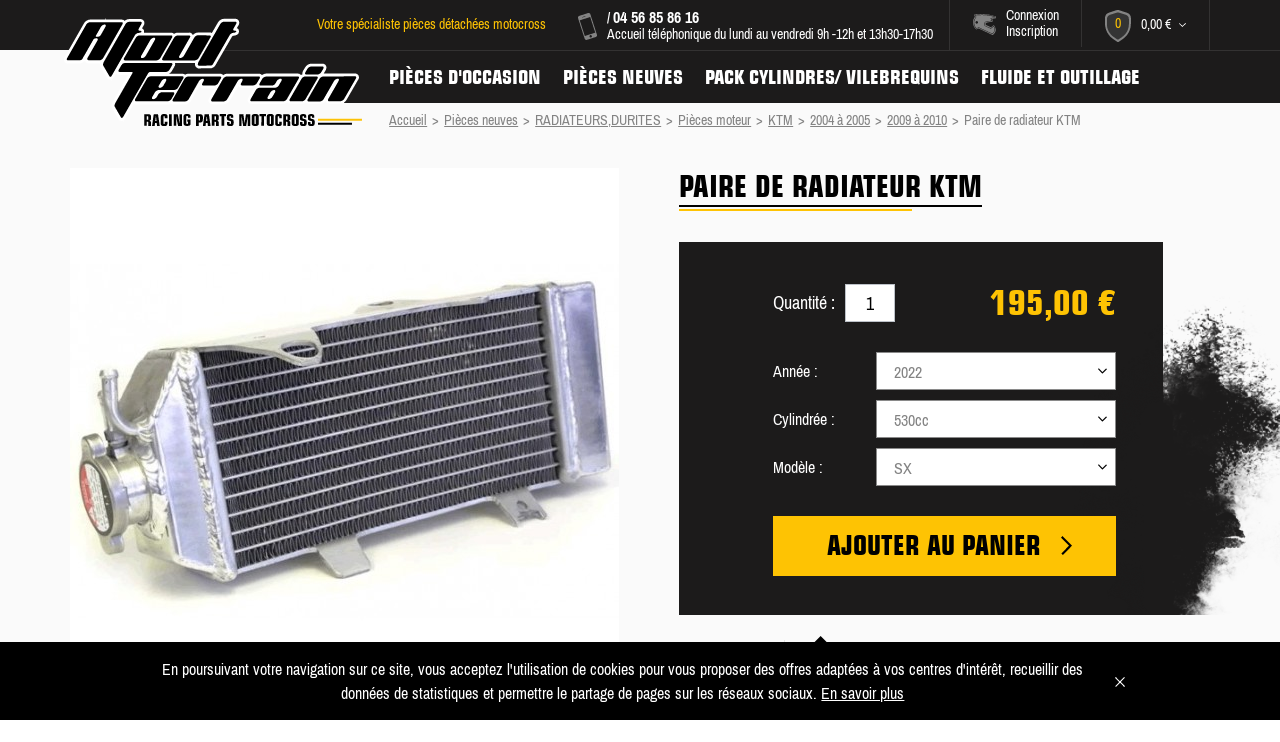

--- FILE ---
content_type: text/html; charset=utf-8
request_url: https://www.atout-terrain.com/fr/ktm/1072-paire-de-radiateur-ktm-250-sxf.html
body_size: 38421
content:
<!DOCTYPE HTML> <!--[if lt IE 7]><html class="no-js lt-ie9 lt-ie8 lt-ie7" lang="fr-fr"><![endif]--> <!--[if IE 7]><html class="no-js lt-ie9 lt-ie8 ie7" lang="fr-fr"><![endif]--> <!--[if IE 8]><html class="no-js lt-ie9 ie8" lang="fr-fr"><![endif]--> <!--[if IE 9]><html class="no-js ie9" lang="fr-fr"><![endif]--> <!--[if IE 10]><html class="no-js ie10" lang="fr-fr"><![endif]--><html lang="fr-fr"><head><meta charset="utf-8" /><title>Paire de radiateur KTM - Atout-Terrain</title><meta name="description" content="Radiateur et durite de refroidissement ktm sx 250 sxf" /><meta name="keywords" content="radiateur de refroidissement 80,81,82,83,84,85,86,87,88,89,90,91,92,93,94,95,96,97,98,99,00,01,02,03,04,04,05,06,07,08,09,10,11,12,13,14" /><meta name="robots" content="index,follow" /><meta name="viewport" content="width=device-width, minimum-scale=1, maximum-scale=1, initial-scale=1.0" /><meta name="apple-mobile-web-app-capable" content="yes" /><link rel="apple-touch-icon" sizes="180x180" href="/apple-touch-icon.png?v=1"><link rel="icon" type="image/png" sizes="32x32" href="/favicon-32x32.png?v=1"><link rel="icon" type="image/png" sizes="16x16" href="/favicon-16x16.png?v=1"><link rel="manifest" href="/manifest.json?v=1"><link rel="mask-icon" href="/safari-pinned-tab.svg?v=1" color="#fec303"><meta name="theme-color" content="#ffffff"><link rel="stylesheet" href="https://www.atout-terrain.com/themes/theme_nq/cache/v_205_893c236e99a2aa3ca409590a22ad1940_all.css" type="text/css" media="all" /><link rel="stylesheet" href="https://www.atout-terrain.com/themes/theme_nq/cache/v_205_1724bca7db15ac404e0afdad2efdcbc6_print.css" type="text/css" media="print" /><meta property="og:type" content="product"/><meta property="og:title" content="Paire de radiateur KTM"/><meta property="og:site_name" content="Atout-Terrain"/><meta property="og:image" content="https://www.atout-terrain.com/1112-nq_social_share/paire-de-radiateur-ktm-250-sxf.jpg"/><meta property="og:description" content="Mieux que l'origine."/><meta property="og:url" content="https://www.atout-terrain.com/fr/ktm/1072-paire-de-radiateur-ktm-250-sxf.html"/><meta property="product:plural_title" content="Paire de radiateur KTM"/><meta property="product:price:amount" content="195"/><meta property="product:price:currency" content="EUR"/><meta name="title" content="Paire de radiateur KTM"/><link rel="image_src" href="https://www.atout-terrain.com/1112-nq_social_share/paire-de-radiateur-ktm-250-sxf.jpg"/><meta name="twitter:card" content="product"/><meta name="twitter:title" content="Paire de radiateur KTM"/><meta name="twitter:description" content="Mieux que l'origine."/><meta name="twitter:image:src" content="https://www.atout-terrain.com/1112-nq_social_share/paire-de-radiateur-ktm-250-sxf.jpg"/><meta name="twitter:data1" content="195,00 €"/><meta name="twitter:label1" content="Prix"/><meta name="twitter:data2" content="Atout-Terrain"/><meta name="twitter:label2" content="Vendu par"/>  <!--[if IE 8]> 
<script src="https://oss.maxcdn.com/libs/html5shiv/3.7.0/html5shiv.js"></script> 
<script src="https://oss.maxcdn.com/libs/respond.js/1.3.0/respond.min.js"></script> <![endif]--></head><body id="product" class="page-product product-1072 product-paire-de-radiateur-ktm-250-sxf category-590 category-ktm show-left-column hide-right-column lang_fr"><div id="page"><div class="header-container"> <header id="header" class="width_elem"> <a id="header_logo" href="https://www.atout-terrain.com/" title="Atout-Terrain"> <i class="svg_icon-logo1 logo"></i> <i class="svg_icon-logo_noir2 logo_baseline hide_mobile"></i> <i class="svg_icon-logo_blanc2 logo_baseline visible_mobile"></i> </a><div id="hook_top"><div id="blockcart" class="shopping_cart"> <a id="link_blockcart_top" href="https://www.atout-terrain.com/fr/commande" title="Voir mon panier" rel="nofollow"> <span class="content_nb_product_cart"> <i class="svg_icon-panier illus"></i> <span class="ajax_cart_quantity">0</span> </span> <span class="hide_mobile float-left"> <span class="ajax_cart_total"> 0,00 € </span> <i class="svg_icon-arrow_bottom arrow"></i> </span> </a><div class="cart_block block exclusive"><div class="block_content"><div class="cart_block_list"><p class="cart_block_no_products"> Aucun produit</p><div class="cart-prices"><div class="cart-prices-line first-line"> <span class="price cart_block_shipping_cost ajax_cart_shipping_cost unvisible"> À définir </span> <span class="label unvisible"> Livraison </span></div><div class="cart-prices-line last-line"> <span class="price cart_block_total ajax_block_cart_total">0,00 €</span> <span class="label">Total</span></div></div><p class="cart-buttons"> <a id="button_order_cart" class="button has_arrow" href="https://www.atout-terrain.com/fr/commande" title="Commander" rel="nofollow"> <span class="content"> <span class="text">Commander</span> <span class="hover_svg arrow"> <i class="svg_icon-arrow_right-black default"></i> <i class="svg_icon-arrow_right hover"></i> </span> </span> </a></p></div></div></div></div><div id="blockuserinfo"> <a href="https://www.atout-terrain.com/fr/mon-compte" rel="nofollow" title="Identifiez-vous"> <i class="svg_icon-casque illus"></i> <span class="hide_mobile"> <span class="header_user_info"> Connexion <br/> Inscription </span> </span> </a></div><div id="infos_head_blockuserinfo" class="hide_mobile"><div class="contact"> <i class="svg_icon-tel illus"></i><div class="content_contact"> <strong> <a title="Appelez-nous !&nbsp;"href="tel:+33"></a> / <a title="Appelez-nous !&nbsp;"href="tel:+33456858616">04 56 85 86 16</a> </strong> <br /> Accueil téléphonique du lundi au vendredi 9h -12h et 13h30-17h30</div></div><div class="baseline"> <span class="text_baseline"> Votre spécialiste pièces détachées motocross </span></div></div></div><div id="content_hook_navigation"><div id="hook_navigation"><div class="content_nq_navigation"><div id="nq_navigation" class="clearfix"><ul id="menu" class="menu"><li class="li_entry has_submenu"> <a class="entry" href="https://www.atout-terrain.com/fr/69-pieces-d-occasion" title="Pi&egrave;ces d&#039;occasion"> Pi&egrave;ces d&#039;occasion <span class="visible_mobile arrow_mobile"> <i class="svg_icon-arrow_right"></i> </span> </a><div class="submenu"><ul class="content_submenu content_submenu1"><li class="btn_back"> <i class="svg_icon-arrow_left arrow"></i> Retour</li><li class="title_content_submenu"> Pi&egrave;ces d&#039;occasion</li><li class="content_submenu_entry"> <a class="link" href="https://www.atout-terrain.com/fr/76-yamaha" title="Yamaha"> <span class="display_table_cell"> Yamaha </span> </a></li><li class="content_submenu_entry"> <a class="link" href="https://www.atout-terrain.com/fr/75-honda" title="Honda"> <span class="display_table_cell"> Honda </span> </a></li><li class="content_submenu_entry"> <a class="link" href="https://www.atout-terrain.com/fr/77-suzuki" title="Suzuki"> <span class="display_table_cell"> Suzuki </span> </a></li><li class="content_submenu_entry"> <a class="link" href="https://www.atout-terrain.com/fr/78-kawasaki" title="Kawasaki"> <span class="display_table_cell"> Kawasaki </span> </a></li><li class="content_submenu_entry"> <a class="link" href="https://www.atout-terrain.com/fr/81-ktm" title="KTM"> <span class="display_table_cell"> KTM </span> </a></li><li class="content_submenu_entry"> <a class="link" href="https://www.atout-terrain.com/fr/80-husqvarna" title="Husqvarna"> <span class="display_table_cell"> Husqvarna </span> </a></li><li class="content_submenu_entry"> <a class="link" href="https://www.atout-terrain.com/fr/878-tm-racing" title="TM racing"> <span class="display_table_cell"> TM racing </span> </a></li><li class="content_submenu_entry"> <a class="link" href="https://www.atout-terrain.com/fr/79-gas-gas" title="Gas Gas"> <span class="display_table_cell"> Gas Gas </span> </a></li><li class="content_submenu_entry"> <a class="link" href="https://www.atout-terrain.com/fr/907-beta" title="Beta"> <span class="display_table_cell"> Beta </span> </a></li><li class="content_submenu_entry"> <a class="link" href="https://www.atout-terrain.com/fr/911-montesa" title="Montesa"> <span class="display_table_cell"> Montesa </span> </a></li><li class="content_submenu_entry"> <a class="link" href="https://www.atout-terrain.com/fr/1126-scorpa" title="Scorpa"> <span class="display_table_cell"> Scorpa </span> </a></li><li class="content_submenu_entry"> <a class="link" href="https://www.atout-terrain.com/fr/929-sherco" title="Sherco"> <span class="display_table_cell"> Sherco </span> </a></li><li class="content_submenu_entry"> <a class="link" href="https://www.atout-terrain.com/fr/915-aprilia" title="Aprilia"> <span class="display_table_cell"> Aprilia </span> </a></li><li class="content_submenu_entry"> <a class="link" href="https://www.atout-terrain.com/fr/1201-cagiva" title="Cagiva"> <span class="display_table_cell"> Cagiva </span> </a></li><li class="content_submenu_entry"> <a class="link" href="https://www.atout-terrain.com/fr/1301-polaris" title="Polaris"> <span class="display_table_cell"> Polaris </span> </a></li><li class="content_submenu_entry"> <a class="link" href="https://www.atout-terrain.com/fr/1403-kymco" title="Kymco"> <span class="display_table_cell"> Kymco </span> </a></li><li class="content_submenu_entry"> <a class="link" href="https://www.atout-terrain.com/fr/1222-husaberg" title="Husaberg"> <span class="display_table_cell"> Husaberg </span> </a></li><li class="content_submenu_entry"> <a class="link" href="https://www.atout-terrain.com/fr/1319-sea-doo" title="Sea-doo"> <span class="display_table_cell"> Sea-doo </span> </a></li><li class="content_submenu_entry"> <a class="link" href="https://www.atout-terrain.com/fr/2030-450-yfz" title="SMC"> <span class="display_table_cell"> SMC </span> </a></li><li class="content_submenu_entry"> <a class="link" href="https://www.atout-terrain.com/fr/848-pieces-communes" title="Pi&egrave;ces communes"> <span class="display_table_cell"> Pi&egrave;ces communes </span> </a></li></ul></div></li><li class="li_entry has_submenu"> <a class="entry" href="https://www.atout-terrain.com/fr/159-pieces-neuves" title="Pi&egrave;ces neuves"> Pi&egrave;ces neuves <span class="visible_mobile arrow_mobile"> <i class="svg_icon-arrow_right"></i> </span> </a><div class="submenu"><ul class="content_submenu content_submenu2"><li class="btn_back"> <i class="svg_icon-arrow_left arrow"></i> Retour</li><li class="title_content_submenu"> Pi&egrave;ces neuves</li><li class="content_submenu_entry"> <a class="link has_sub_elem" href="https://www.atout-terrain.com/fr/1135-pieces-moteur" title="Pi&egrave;ces moteurs"> <span class="display_table_cell"> <i class="svg_icon-menu_piece_moteur-white illus"></i> Pi&egrave;ces moteurs </span> </a><ul class="content_submenu_children"><li class="children block_column"><ul class="subsubmenu"><li class="visible_mobile"> <span class="btn_back"> <i class="svg_icon-arrow_left arrow"></i> Retour </span></li><li class="visible_mobile title_content_submenu"> <i class="svg_icon-menu_piece_moteur-amber illus"></i> Pi&egrave;ces moteurs</li><li class="elem_subsubmenu"> <a class="elem" href="https://www.atout-terrain.com/fr/171-joints-moteur" title="JOINTS MOTEUR"> <span class="display_table_cell"> <span class="hover_svg illus hide_mobile"> <i class="svg_icon-arrow_right-black default"></i> <i class="svg_icon-arrow_right-amber hover"></i> </span> <span class="illus visible_mobile"> <i class="svg_icon-arrow_right"></i> </span> <span class="text"> Joints moteur </span> </span> </a></li><li class="elem_subsubmenu"> <a class="elem" href="https://www.atout-terrain.com/fr/162-pistons" title="PISTONS"> <span class="display_table_cell"> <span class="hover_svg illus hide_mobile"> <i class="svg_icon-arrow_right-black default"></i> <i class="svg_icon-arrow_right-amber hover"></i> </span> <span class="illus visible_mobile"> <i class="svg_icon-arrow_right"></i> </span> <span class="text"> Pistons </span> </span> </a></li><li class="elem_subsubmenu"> <a class="elem" href="https://www.atout-terrain.com/fr/163-kit-cylindre" title="KIT CYLINDRE"> <span class="display_table_cell"> <span class="hover_svg illus hide_mobile"> <i class="svg_icon-arrow_right-black default"></i> <i class="svg_icon-arrow_right-amber hover"></i> </span> <span class="illus visible_mobile"> <i class="svg_icon-arrow_right"></i> </span> <span class="text"> Kit cylindre </span> </span> </a></li><li class="elem_subsubmenu"> <a class="elem" href="https://www.atout-terrain.com/fr/167-vilebrequins" title="VILEBREQUINS"> <span class="display_table_cell"> <span class="hover_svg illus hide_mobile"> <i class="svg_icon-arrow_right-black default"></i> <i class="svg_icon-arrow_right-amber hover"></i> </span> <span class="illus visible_mobile"> <i class="svg_icon-arrow_right"></i> </span> <span class="text"> Vilebrequins </span> </span> </a></li><li class="elem_subsubmenu"> <a class="elem" href="https://www.atout-terrain.com/fr/967-pompe-a-eau" title="POMPE A EAU"> <span class="display_table_cell"> <span class="hover_svg illus hide_mobile"> <i class="svg_icon-arrow_right-black default"></i> <i class="svg_icon-arrow_right-amber hover"></i> </span> <span class="illus visible_mobile"> <i class="svg_icon-arrow_right"></i> </span> <span class="text"> Pompe a eau </span> </span> </a></li><li class="elem_subsubmenu"> <a class="elem" href="https://www.atout-terrain.com/fr/703-carburateur" title="CARBURATEUR"> <span class="display_table_cell"> <span class="hover_svg illus hide_mobile"> <i class="svg_icon-arrow_right-black default"></i> <i class="svg_icon-arrow_right-amber hover"></i> </span> <span class="illus visible_mobile"> <i class="svg_icon-arrow_right"></i> </span> <span class="text"> Carburateur </span> </span> </a></li><li class="elem_subsubmenu"> <a class="elem" href="https://www.atout-terrain.com/fr/1429-kit-de-reparation-de-pompe-a-carburant" title="POMPE A CARBURANT"> <span class="display_table_cell"> <span class="hover_svg illus hide_mobile"> <i class="svg_icon-arrow_right-black default"></i> <i class="svg_icon-arrow_right-amber hover"></i> </span> <span class="illus visible_mobile"> <i class="svg_icon-arrow_right"></i> </span> <span class="text"> Pompe a carburant </span> </span> </a></li><li class="elem_subsubmenu"> <a class="elem" href="https://www.atout-terrain.com/fr/547-distribution" title="DISTRIBUTION"> <span class="display_table_cell"> <span class="hover_svg illus hide_mobile"> <i class="svg_icon-arrow_right-black default"></i> <i class="svg_icon-arrow_right-amber hover"></i> </span> <span class="illus visible_mobile"> <i class="svg_icon-arrow_right"></i> </span> <span class="text"> Distribution </span> </span> </a></li><li class="elem_subsubmenu"> <a class="elem" href="https://www.atout-terrain.com/fr/975-carter-d-embrayage-et-allumage" title="CARTER BOYESEN"> <span class="display_table_cell"> <span class="hover_svg illus hide_mobile"> <i class="svg_icon-arrow_right-black default"></i> <i class="svg_icon-arrow_right-amber hover"></i> </span> <span class="illus visible_mobile"> <i class="svg_icon-arrow_right"></i> </span> <span class="text"> Carter boyesen </span> </span> </a></li><li class="elem_subsubmenu"> <a class="elem" href="https://www.atout-terrain.com/fr/191-radiateursdurites" title="RADIATEURS,DURITES"> <span class="display_table_cell"> <span class="hover_svg illus hide_mobile"> <i class="svg_icon-arrow_right-black default"></i> <i class="svg_icon-arrow_right-amber hover"></i> </span> <span class="illus visible_mobile"> <i class="svg_icon-arrow_right"></i> </span> <span class="text"> Radiateurs,durites </span> </span> </a></li><li class="elem_subsubmenu"> <a class="elem" href="https://www.atout-terrain.com/fr/180-culasse-vhm" title="CULASSE VHM"> <span class="display_table_cell"> <span class="hover_svg illus hide_mobile"> <i class="svg_icon-arrow_right-black default"></i> <i class="svg_icon-arrow_right-amber hover"></i> </span> <span class="illus visible_mobile"> <i class="svg_icon-arrow_right"></i> </span> <span class="text"> Culasse vhm </span> </span> </a></li><li class="elem_subsubmenu"> <a class="elem" href="https://www.atout-terrain.com/fr/179-boite-a-clapets-vforces-et-lamelles-origine" title="CLAPETS CARBONE"> <span class="display_table_cell"> <span class="hover_svg illus hide_mobile"> <i class="svg_icon-arrow_right-black default"></i> <i class="svg_icon-arrow_right-amber hover"></i> </span> <span class="illus visible_mobile"> <i class="svg_icon-arrow_right"></i> </span> <span class="text"> Clapets carbone </span> </span> </a></li><li class="elem_subsubmenu"> <a class="elem" href="https://www.atout-terrain.com/fr/178-filtres-huileair" title="FILTRES HUILE/AIR"> <span class="display_table_cell"> <span class="hover_svg illus hide_mobile"> <i class="svg_icon-arrow_right-black default"></i> <i class="svg_icon-arrow_right-amber hover"></i> </span> <span class="illus visible_mobile"> <i class="svg_icon-arrow_right"></i> </span> <span class="text"> Filtres huile/air </span> </span> </a></li><li class="elem_subsubmenu"> <a class="elem" href="https://www.atout-terrain.com/fr/174-embrayage" title="EMBRAYAGE"> <span class="display_table_cell"> <span class="hover_svg illus hide_mobile"> <i class="svg_icon-arrow_right-black default"></i> <i class="svg_icon-arrow_right-amber hover"></i> </span> <span class="illus visible_mobile"> <i class="svg_icon-arrow_right"></i> </span> <span class="text"> Embrayage </span> </span> </a></li><li class="elem_subsubmenu"> <a class="elem" href="https://www.atout-terrain.com/fr/190-reservoirs" title="RESERVOIRS"> <span class="display_table_cell"> <span class="hover_svg illus hide_mobile"> <i class="svg_icon-arrow_right-black default"></i> <i class="svg_icon-arrow_right-amber hover"></i> </span> <span class="illus visible_mobile"> <i class="svg_icon-arrow_right"></i> </span> <span class="text"> Reservoirs </span> </span> </a></li><li class="elem_subsubmenu"> <a class="elem" href="https://www.atout-terrain.com/fr/719-protection-moteurradiateur" title="PROTECTION MOTEUR/RADIATEUR"> <span class="display_table_cell"> <span class="hover_svg illus hide_mobile"> <i class="svg_icon-arrow_right-black default"></i> <i class="svg_icon-arrow_right-amber hover"></i> </span> <span class="illus visible_mobile"> <i class="svg_icon-arrow_right"></i> </span> <span class="text"> Protection moteur/radiateur </span> </span> </a></li><li class="elem_subsubmenu"> <a class="elem" href="https://www.atout-terrain.com/fr/585-injection-racing" title="INJECTION RACING"> <span class="display_table_cell"> <span class="hover_svg illus hide_mobile"> <i class="svg_icon-arrow_right-black default"></i> <i class="svg_icon-arrow_right-amber hover"></i> </span> <span class="illus visible_mobile"> <i class="svg_icon-arrow_right"></i> </span> <span class="text"> Injection racing </span> </span> </a></li><li class="elem_subsubmenu"> <a class="elem" href="https://www.atout-terrain.com/fr/1443-sabot-moteur" title="SABOT MOTEUR"> <span class="display_table_cell"> <span class="hover_svg illus hide_mobile"> <i class="svg_icon-arrow_right-black default"></i> <i class="svg_icon-arrow_right-amber hover"></i> </span> <span class="illus visible_mobile"> <i class="svg_icon-arrow_right"></i> </span> <span class="text"> Sabot moteur </span> </span> </a></li><li class="elem_subsubmenu"> <a class="elem" href="https://www.atout-terrain.com/fr/958-roulement-bv" title="Roulement B.V"> <span class="display_table_cell"> <span class="hover_svg illus hide_mobile"> <i class="svg_icon-arrow_right-black default"></i> <i class="svg_icon-arrow_right-amber hover"></i> </span> <span class="illus visible_mobile"> <i class="svg_icon-arrow_right"></i> </span> <span class="text"> Roulement b.v </span> </span> </a></li></ul></li></ul></li><li class="content_submenu_entry"> <a class="link has_sub_elem" href="https://www.atout-terrain.com/fr/1136-echappement" title="Echappement"> <span class="display_table_cell"> <i class="svg_icon-menu_echappement-white illus"></i> Echappement </span> </a><ul class="content_submenu_children"><li class="children block_column"><ul class="subsubmenu"><li class="visible_mobile"> <span class="btn_back"> <i class="svg_icon-arrow_left arrow"></i> Retour </span></li><li class="visible_mobile title_content_submenu"> <i class="svg_icon-menu_echappement-amber illus"></i> Echappement</li><li class="elem_subsubmenu"> <a class="elem" href="https://www.atout-terrain.com/fr/181-pot-silencieux" title="POT SILENCIEUX"> <span class="display_table_cell"> <span class="hover_svg illus hide_mobile"> <i class="svg_icon-arrow_right-black default"></i> <i class="svg_icon-arrow_right-amber hover"></i> </span> <span class="illus visible_mobile"> <i class="svg_icon-arrow_right"></i> </span> <span class="text"> Pot silencieux </span> </span> </a></li></ul></li></ul></li><li class="content_submenu_entry"> <a class="link has_sub_elem" href="https://www.atout-terrain.com/fr/1140-partie-cycle" title="Partie cycle"> <span class="display_table_cell"> <i class="svg_icon-menu_partie_cycle-white illus"></i> Partie cycle </span> </a><ul class="content_submenu_children"><li class="children block_column"><ul class="subsubmenu"><li class="visible_mobile"> <span class="btn_back"> <i class="svg_icon-arrow_left arrow"></i> Retour </span></li><li class="visible_mobile title_content_submenu"> <i class="svg_icon-menu_partie_cycle-amber illus"></i> Partie cycle</li><li class="elem_subsubmenu"> <a class="elem" href="https://www.atout-terrain.com/fr/192-roues" title="ROUES"> <span class="display_table_cell"> <span class="hover_svg illus hide_mobile"> <i class="svg_icon-arrow_right-black default"></i> <i class="svg_icon-arrow_right-amber hover"></i> </span> <span class="illus visible_mobile"> <i class="svg_icon-arrow_right"></i> </span> <span class="text"> Roues </span> </span> </a></li><li class="elem_subsubmenu"> <a class="elem" href="https://www.atout-terrain.com/fr/194-suspensions" title="SUSPENSIONS"> <span class="display_table_cell"> <span class="hover_svg illus hide_mobile"> <i class="svg_icon-arrow_right-black default"></i> <i class="svg_icon-arrow_right-amber hover"></i> </span> <span class="illus visible_mobile"> <i class="svg_icon-arrow_right"></i> </span> <span class="text"> Suspensions </span> </span> </a></li><li class="elem_subsubmenu"> <a class="elem" href="https://www.atout-terrain.com/fr/720-pneuchambre" title="PNEU/CHAMBRE"> <span class="display_table_cell"> <span class="hover_svg illus hide_mobile"> <i class="svg_icon-arrow_right-black default"></i> <i class="svg_icon-arrow_right-amber hover"></i> </span> <span class="illus visible_mobile"> <i class="svg_icon-arrow_right"></i> </span> <span class="text"> Pneu/chambre </span> </span> </a></li><li class="elem_subsubmenu"> <a class="elem" href="https://www.atout-terrain.com/fr/1648-etrier-de-frein" title="ETRIER DE FREIN "> <span class="display_table_cell"> <span class="hover_svg illus hide_mobile"> <i class="svg_icon-arrow_right-black default"></i> <i class="svg_icon-arrow_right-amber hover"></i> </span> <span class="illus visible_mobile"> <i class="svg_icon-arrow_right"></i> </span> <span class="text"> Etrier de frein </span> </span> </a></li></ul></li></ul></li><li class="content_submenu_entry"> <a class="link has_sub_elem" href="https://www.atout-terrain.com/fr/1138-poste-de-pilotage" title="Poste de pilotage"> <span class="display_table_cell"> <i class="svg_icon-menu_poste_pilotage-white illus"></i> Poste de pilotage </span> </a><ul class="content_submenu_children"><li class="children block_column"><ul class="subsubmenu"><li class="visible_mobile"> <span class="btn_back"> <i class="svg_icon-arrow_left arrow"></i> Retour </span></li><li class="visible_mobile title_content_submenu"> <i class="svg_icon-menu_poste_pilotage-amber illus"></i> Poste de pilotage</li><li class="elem_subsubmenu"> <a class="elem" href="https://www.atout-terrain.com/fr/184-cables" title="CABLES"> <span class="display_table_cell"> <span class="hover_svg illus hide_mobile"> <i class="svg_icon-arrow_right-black default"></i> <i class="svg_icon-arrow_right-amber hover"></i> </span> <span class="illus visible_mobile"> <i class="svg_icon-arrow_right"></i> </span> <span class="text"> Cables </span> </span> </a></li><li class="elem_subsubmenu"> <a class="elem" href="https://www.atout-terrain.com/fr/205-commandes" title="COMMANDES"> <span class="display_table_cell"> <span class="hover_svg illus hide_mobile"> <i class="svg_icon-arrow_right-black default"></i> <i class="svg_icon-arrow_right-amber hover"></i> </span> <span class="illus visible_mobile"> <i class="svg_icon-arrow_right"></i> </span> <span class="text"> Commandes </span> </span> </a></li><li class="elem_subsubmenu"> <a class="elem" href="https://www.atout-terrain.com/fr/715-guidons-poignees" title="GUIDONS-POIGNEES"> <span class="display_table_cell"> <span class="hover_svg illus hide_mobile"> <i class="svg_icon-arrow_right-black default"></i> <i class="svg_icon-arrow_right-amber hover"></i> </span> <span class="illus visible_mobile"> <i class="svg_icon-arrow_right"></i> </span> <span class="text"> Guidons-poignees </span> </span> </a></li><li class="elem_subsubmenu"> <a class="elem" href="https://www.atout-terrain.com/fr/1998-pedale-de-frein" title="PEDALE DE FREIN"> <span class="display_table_cell"> <span class="hover_svg illus hide_mobile"> <i class="svg_icon-arrow_right-black default"></i> <i class="svg_icon-arrow_right-amber hover"></i> </span> <span class="illus visible_mobile"> <i class="svg_icon-arrow_right"></i> </span> <span class="text"> Pedale de frein </span> </span> </a></li></ul></li></ul></li><li class="content_submenu_entry"> <a class="link has_sub_elem" href="https://www.atout-terrain.com/fr/1137-roulements" title="Roulements"> <span class="display_table_cell"> <i class="svg_icon-menu_roulement-white illus"></i> Roulements </span> </a><ul class="content_submenu_children"><li class="children block_column"><ul class="subsubmenu"><li class="visible_mobile"> <span class="btn_back"> <i class="svg_icon-arrow_left arrow"></i> Retour </span></li><li class="visible_mobile title_content_submenu"> <i class="svg_icon-menu_roulement-amber illus"></i> Roulements</li><li class="elem_subsubmenu"> <a class="elem" href="https://www.atout-terrain.com/fr/186-roulements-cycles" title="ROULEMENTS CYCLES"> <span class="display_table_cell"> <span class="hover_svg illus hide_mobile"> <i class="svg_icon-arrow_right-black default"></i> <i class="svg_icon-arrow_right-amber hover"></i> </span> <span class="illus visible_mobile"> <i class="svg_icon-arrow_right"></i> </span> <span class="text"> Roulements cycles </span> </span> </a></li><li class="elem_subsubmenu"> <a class="elem" href="https://www.atout-terrain.com/fr/958-roulement-bv" title="ROULEMENT B.V"> <span class="display_table_cell"> <span class="hover_svg illus hide_mobile"> <i class="svg_icon-arrow_right-black default"></i> <i class="svg_icon-arrow_right-amber hover"></i> </span> <span class="illus visible_mobile"> <i class="svg_icon-arrow_right"></i> </span> <span class="text"> Roulement b.v </span> </span> </a></li></ul></li></ul></li><li class="content_submenu_entry"> <a class="link has_sub_elem" href="https://www.atout-terrain.com/fr/185-freinage" title="Freinage"> <span class="display_table_cell"> <i class="svg_icon-menu_freinage-white illus"></i> Freinage </span> </a><ul class="content_submenu_children"><li class="children block_column"><ul class="subsubmenu"><li class="visible_mobile"> <span class="btn_back"> <i class="svg_icon-arrow_left arrow"></i> Retour </span></li><li class="visible_mobile title_content_submenu"> <i class="svg_icon-menu_freinage-amber illus"></i> Freinage</li><li class="elem_subsubmenu"> <a class="elem" href="https://www.atout-terrain.com/fr/670-yamaha" title="YAMAHA"> <span class="display_table_cell"> <span class="hover_svg illus hide_mobile"> <i class="svg_icon-arrow_right-black default"></i> <i class="svg_icon-arrow_right-amber hover"></i> </span> <span class="illus visible_mobile"> <i class="svg_icon-arrow_right"></i> </span> <span class="text"> Yamaha </span> </span> </a></li><li class="elem_subsubmenu"> <a class="elem" href="https://www.atout-terrain.com/fr/671-honda" title="HONDA"> <span class="display_table_cell"> <span class="hover_svg illus hide_mobile"> <i class="svg_icon-arrow_right-black default"></i> <i class="svg_icon-arrow_right-amber hover"></i> </span> <span class="illus visible_mobile"> <i class="svg_icon-arrow_right"></i> </span> <span class="text"> Honda </span> </span> </a></li><li class="elem_subsubmenu"> <a class="elem" href="https://www.atout-terrain.com/fr/672-suzuki" title="SUZUKI"> <span class="display_table_cell"> <span class="hover_svg illus hide_mobile"> <i class="svg_icon-arrow_right-black default"></i> <i class="svg_icon-arrow_right-amber hover"></i> </span> <span class="illus visible_mobile"> <i class="svg_icon-arrow_right"></i> </span> <span class="text"> Suzuki </span> </span> </a></li><li class="elem_subsubmenu"> <a class="elem" href="https://www.atout-terrain.com/fr/673-kawasaki-" title="KAWASAKI "> <span class="display_table_cell"> <span class="hover_svg illus hide_mobile"> <i class="svg_icon-arrow_right-black default"></i> <i class="svg_icon-arrow_right-amber hover"></i> </span> <span class="illus visible_mobile"> <i class="svg_icon-arrow_right"></i> </span> <span class="text"> Kawasaki </span> </span> </a></li><li class="elem_subsubmenu"> <a class="elem" href="https://www.atout-terrain.com/fr/674-ktm" title="KTM"> <span class="display_table_cell"> <span class="hover_svg illus hide_mobile"> <i class="svg_icon-arrow_right-black default"></i> <i class="svg_icon-arrow_right-amber hover"></i> </span> <span class="illus visible_mobile"> <i class="svg_icon-arrow_right"></i> </span> <span class="text"> Ktm </span> </span> </a></li><li class="elem_subsubmenu"> <a class="elem" href="https://www.atout-terrain.com/fr/675-husqvarna" title="HUSQVARNA"> <span class="display_table_cell"> <span class="hover_svg illus hide_mobile"> <i class="svg_icon-arrow_right-black default"></i> <i class="svg_icon-arrow_right-amber hover"></i> </span> <span class="illus visible_mobile"> <i class="svg_icon-arrow_right"></i> </span> <span class="text"> Husqvarna </span> </span> </a></li><li class="elem_subsubmenu"> <a class="elem" href="https://www.atout-terrain.com/fr/676-husaberg" title="HUSABERG"> <span class="display_table_cell"> <span class="hover_svg illus hide_mobile"> <i class="svg_icon-arrow_right-black default"></i> <i class="svg_icon-arrow_right-amber hover"></i> </span> <span class="illus visible_mobile"> <i class="svg_icon-arrow_right"></i> </span> <span class="text"> Husaberg </span> </span> </a></li><li class="elem_subsubmenu"> <a class="elem" href="https://www.atout-terrain.com/fr/677-tm" title="TM"> <span class="display_table_cell"> <span class="hover_svg illus hide_mobile"> <i class="svg_icon-arrow_right-black default"></i> <i class="svg_icon-arrow_right-amber hover"></i> </span> <span class="illus visible_mobile"> <i class="svg_icon-arrow_right"></i> </span> <span class="text"> Tm </span> </span> </a></li><li class="elem_subsubmenu"> <a class="elem" href="https://www.atout-terrain.com/fr/678-gasgas" title="GASGAS"> <span class="display_table_cell"> <span class="hover_svg illus hide_mobile"> <i class="svg_icon-arrow_right-black default"></i> <i class="svg_icon-arrow_right-amber hover"></i> </span> <span class="illus visible_mobile"> <i class="svg_icon-arrow_right"></i> </span> <span class="text"> Gasgas </span> </span> </a></li></ul></li></ul></li><li class="content_submenu_entry"> <a class="link has_sub_elem" href="https://www.atout-terrain.com/fr/1141-transmission" title="Transmissions"> <span class="display_table_cell"> <i class="svg_icon-menu_transmission-white illus"></i> Transmissions </span> </a><ul class="content_submenu_children"><li class="children block_column"><ul class="subsubmenu"><li class="visible_mobile"> <span class="btn_back"> <i class="svg_icon-arrow_left arrow"></i> Retour </span></li><li class="visible_mobile title_content_submenu"> <i class="svg_icon-menu_transmission-amber illus"></i> Transmissions</li><li class="elem_subsubmenu"> <a class="elem" href="https://www.atout-terrain.com/fr/193-kits-chaines" title="KITS CHAINES"> <span class="display_table_cell"> <span class="hover_svg illus hide_mobile"> <i class="svg_icon-arrow_right-black default"></i> <i class="svg_icon-arrow_right-amber hover"></i> </span> <span class="illus visible_mobile"> <i class="svg_icon-arrow_right"></i> </span> <span class="text"> Kits chaines </span> </span> </a></li><li class="elem_subsubmenu"> <a class="elem" href="https://www.atout-terrain.com/fr/679-patinsroulettes-guides-chaines" title="PATINS,ROULETTES GUIDES CHAINES"> <span class="display_table_cell"> <span class="hover_svg illus hide_mobile"> <i class="svg_icon-arrow_right-black default"></i> <i class="svg_icon-arrow_right-amber hover"></i> </span> <span class="illus visible_mobile"> <i class="svg_icon-arrow_right"></i> </span> <span class="text"> Patins,roulettes guides chaines </span> </span> </a></li></ul></li></ul></li><li class="content_submenu_entry"> <a class="link has_sub_elem" href="https://www.atout-terrain.com/fr/187-plastique-deco-selle" title="Plastique"> <span class="display_table_cell"> <i class="svg_icon-menu_plastique-white illus"></i> Plastique </span> </a><ul class="content_submenu_children"><li class="children block_column"><ul class="subsubmenu"><li class="visible_mobile"> <span class="btn_back"> <i class="svg_icon-arrow_left arrow"></i> Retour </span></li><li class="visible_mobile title_content_submenu"> <i class="svg_icon-menu_plastique-amber illus"></i> Plastique</li><li class="elem_subsubmenu"> <a class="elem" href="https://www.atout-terrain.com/fr/661-yamaha" title="YAMAHA"> <span class="display_table_cell"> <span class="hover_svg illus hide_mobile"> <i class="svg_icon-arrow_right-black default"></i> <i class="svg_icon-arrow_right-amber hover"></i> </span> <span class="illus visible_mobile"> <i class="svg_icon-arrow_right"></i> </span> <span class="text"> Yamaha </span> </span> </a></li><li class="elem_subsubmenu"> <a class="elem" href="https://www.atout-terrain.com/fr/662-honda" title="HONDA"> <span class="display_table_cell"> <span class="hover_svg illus hide_mobile"> <i class="svg_icon-arrow_right-black default"></i> <i class="svg_icon-arrow_right-amber hover"></i> </span> <span class="illus visible_mobile"> <i class="svg_icon-arrow_right"></i> </span> <span class="text"> Honda </span> </span> </a></li><li class="elem_subsubmenu"> <a class="elem" href="https://www.atout-terrain.com/fr/663-suzuki" title="SUZUKI"> <span class="display_table_cell"> <span class="hover_svg illus hide_mobile"> <i class="svg_icon-arrow_right-black default"></i> <i class="svg_icon-arrow_right-amber hover"></i> </span> <span class="illus visible_mobile"> <i class="svg_icon-arrow_right"></i> </span> <span class="text"> Suzuki </span> </span> </a></li><li class="elem_subsubmenu"> <a class="elem" href="https://www.atout-terrain.com/fr/664-kawasaki" title="KAWASAKI"> <span class="display_table_cell"> <span class="hover_svg illus hide_mobile"> <i class="svg_icon-arrow_right-black default"></i> <i class="svg_icon-arrow_right-amber hover"></i> </span> <span class="illus visible_mobile"> <i class="svg_icon-arrow_right"></i> </span> <span class="text"> Kawasaki </span> </span> </a></li><li class="elem_subsubmenu"> <a class="elem" href="https://www.atout-terrain.com/fr/665-ktm" title="KTM"> <span class="display_table_cell"> <span class="hover_svg illus hide_mobile"> <i class="svg_icon-arrow_right-black default"></i> <i class="svg_icon-arrow_right-amber hover"></i> </span> <span class="illus visible_mobile"> <i class="svg_icon-arrow_right"></i> </span> <span class="text"> Ktm </span> </span> </a></li><li class="elem_subsubmenu"> <a class="elem" href="https://www.atout-terrain.com/fr/666-husqvarna" title="HUSQVARNA"> <span class="display_table_cell"> <span class="hover_svg illus hide_mobile"> <i class="svg_icon-arrow_right-black default"></i> <i class="svg_icon-arrow_right-amber hover"></i> </span> <span class="illus visible_mobile"> <i class="svg_icon-arrow_right"></i> </span> <span class="text"> Husqvarna </span> </span> </a></li><li class="elem_subsubmenu"> <a class="elem" href="https://www.atout-terrain.com/fr/667-husaberg" title="HUSABERG"> <span class="display_table_cell"> <span class="hover_svg illus hide_mobile"> <i class="svg_icon-arrow_right-black default"></i> <i class="svg_icon-arrow_right-amber hover"></i> </span> <span class="illus visible_mobile"> <i class="svg_icon-arrow_right"></i> </span> <span class="text"> Husaberg </span> </span> </a></li><li class="elem_subsubmenu"> <a class="elem" href="https://www.atout-terrain.com/fr/668-tm" title="TM"> <span class="display_table_cell"> <span class="hover_svg illus hide_mobile"> <i class="svg_icon-arrow_right-black default"></i> <i class="svg_icon-arrow_right-amber hover"></i> </span> <span class="illus visible_mobile"> <i class="svg_icon-arrow_right"></i> </span> <span class="text"> Tm </span> </span> </a></li><li class="elem_subsubmenu"> <a class="elem" href="https://www.atout-terrain.com/fr/669-gasgas" title="GASGAS"> <span class="display_table_cell"> <span class="hover_svg illus hide_mobile"> <i class="svg_icon-arrow_right-black default"></i> <i class="svg_icon-arrow_right-amber hover"></i> </span> <span class="illus visible_mobile"> <i class="svg_icon-arrow_right"></i> </span> <span class="text"> Gasgas </span> </span> </a></li></ul></li></ul></li><li class="content_submenu_entry"> <a class="link has_sub_elem" href="https://www.atout-terrain.com/fr/712-electricite" title="&Eacute;lectricit&eacute;"> <span class="display_table_cell"> <i class="svg_icon-menu_electricite-white illus"></i> &Eacute;lectricit&eacute; </span> </a><ul class="content_submenu_children"><li class="children block_column"><ul class="subsubmenu"><li class="visible_mobile"> <span class="btn_back"> <i class="svg_icon-arrow_left arrow"></i> Retour </span></li><li class="visible_mobile title_content_submenu"> <i class="svg_icon-menu_electricite-amber illus"></i> &Eacute;lectricit&eacute;</li><li class="elem_subsubmenu"> <a class="elem" href="https://www.atout-terrain.com/fr/702-bougieantiparasites" title="BOUGIE/ANTIPARASITES"> <span class="display_table_cell"> <span class="hover_svg illus hide_mobile"> <i class="svg_icon-arrow_right-black default"></i> <i class="svg_icon-arrow_right-amber hover"></i> </span> <span class="illus visible_mobile"> <i class="svg_icon-arrow_right"></i> </span> <span class="text"> Bougie/antiparasites </span> </span> </a></li><li class="elem_subsubmenu"> <a class="elem" href="https://www.atout-terrain.com/fr/713-coupe-circuit" title="COUPE CIRCUIT"> <span class="display_table_cell"> <span class="hover_svg illus hide_mobile"> <i class="svg_icon-arrow_right-black default"></i> <i class="svg_icon-arrow_right-amber hover"></i> </span> <span class="illus visible_mobile"> <i class="svg_icon-arrow_right"></i> </span> <span class="text"> Coupe circuit </span> </span> </a></li><li class="elem_subsubmenu"> <a class="elem" href="https://www.atout-terrain.com/fr/1228-demarreur" title="DEMARREUR"> <span class="display_table_cell"> <span class="hover_svg illus hide_mobile"> <i class="svg_icon-arrow_right-black default"></i> <i class="svg_icon-arrow_right-amber hover"></i> </span> <span class="illus visible_mobile"> <i class="svg_icon-arrow_right"></i> </span> <span class="text"> Demarreur </span> </span> </a></li><li class="elem_subsubmenu"> <a class="elem" href="https://www.atout-terrain.com/fr/714-stator-et-regulateur" title="STATOR ET REGULATEUR"> <span class="display_table_cell"> <span class="hover_svg illus hide_mobile"> <i class="svg_icon-arrow_right-black default"></i> <i class="svg_icon-arrow_right-amber hover"></i> </span> <span class="illus visible_mobile"> <i class="svg_icon-arrow_right"></i> </span> <span class="text"> Stator et regulateur </span> </span> </a></li><li class="elem_subsubmenu"> <a class="elem" href="https://www.atout-terrain.com/fr/1432-batterie" title="BATTERIE"> <span class="display_table_cell"> <span class="hover_svg illus hide_mobile"> <i class="svg_icon-arrow_right-black default"></i> <i class="svg_icon-arrow_right-amber hover"></i> </span> <span class="illus visible_mobile"> <i class="svg_icon-arrow_right"></i> </span> <span class="text"> Batterie </span> </span> </a></li></ul></li></ul></li><li class="content_submenu_entry"> <a class="link has_sub_elem" href="https://www.atout-terrain.com/fr/1454-quad" title="NOUVEAU pieces Quad"> <span class="display_table_cell"> NOUVEAU pieces Quad </span> </a><ul class="content_submenu_children"><li class="children block_column"><ul class="subsubmenu"><li class="visible_mobile"> <span class="btn_back"> <i class="svg_icon-arrow_left arrow"></i> Retour </span></li><li class="visible_mobile title_content_submenu"> <i class="svg_icon-menu_-amber illus"></i> NOUVEAU pieces Quad</li><li class="elem_subsubmenu"> <a class="elem" href="https://www.atout-terrain.com/fr/1455-moteur" title="Moteur"> <span class="display_table_cell"> <span class="hover_svg illus hide_mobile"> <i class="svg_icon-arrow_right-black default"></i> <i class="svg_icon-arrow_right-amber hover"></i> </span> <span class="illus visible_mobile"> <i class="svg_icon-arrow_right"></i> </span> <span class="text"> Moteur </span> </span> </a></li><li class="elem_subsubmenu"> <a class="elem" href="https://www.atout-terrain.com/fr/1571-cycle" title="Cycle"> <span class="display_table_cell"> <span class="hover_svg illus hide_mobile"> <i class="svg_icon-arrow_right-black default"></i> <i class="svg_icon-arrow_right-amber hover"></i> </span> <span class="illus visible_mobile"> <i class="svg_icon-arrow_right"></i> </span> <span class="text"> Cycle </span> </span> </a></li></ul></li></ul></li></ul></div></li><li class="li_entry"> <a class="entry" href="/fr/pack-category" title="Pack Cylindres/ Vilebrequins"> Pack Cylindres/ Vilebrequins <span class="visible_mobile arrow_mobile"> <i class="svg_icon-arrow_right"></i> </span> </a></li><li class="li_entry has_submenu"> <a class="entry" href="https://www.atout-terrain.com/fr/74-fluide-et-outillage" title="Fluide et Outillage"> Fluide et Outillage <span class="visible_mobile arrow_mobile"> <i class="svg_icon-arrow_right"></i> </span> </a><div class="submenu"><ul class="content_submenu content_submenu4"><li class="btn_back"> <i class="svg_icon-arrow_left arrow"></i> Retour</li><li class="title_content_submenu"> Fluide et Outillage</li><li class="content_submenu_entry"> <a class="link has_sub_elem" href="https://www.atout-terrain.com/fr/725-huiles-moteur" title="Huile moteur"> <span class="display_table_cell"> <i class="svg_icon-menu_huile_moteur-white illus"></i> Huile moteur </span> </a><ul class="content_submenu_children"><li class="children block_column"><ul class="subsubmenu"><li class="visible_mobile"> <span class="btn_back"> <i class="svg_icon-arrow_left arrow"></i> Retour </span></li><li class="visible_mobile title_content_submenu"> <i class="svg_icon-menu_huile_moteur-amber illus"></i> Huile moteur</li><li class="elem_subsubmenu"> <a class="elem" href="https://www.atout-terrain.com/fr/722-huiles-de-melange-2t" title="HUILES DE MELANGE 2T"> <span class="display_table_cell"> <span class="hover_svg illus hide_mobile"> <i class="svg_icon-arrow_right-black default"></i> <i class="svg_icon-arrow_right-amber hover"></i> </span> <span class="illus visible_mobile"> <i class="svg_icon-arrow_right"></i> </span> <span class="text"> Huiles de melange 2t </span> </span> </a></li><li class="elem_subsubmenu"> <a class="elem" href="https://www.atout-terrain.com/fr/723-huile-bv-2t" title="HUILE B.V 2T"> <span class="display_table_cell"> <span class="hover_svg illus hide_mobile"> <i class="svg_icon-arrow_right-black default"></i> <i class="svg_icon-arrow_right-amber hover"></i> </span> <span class="illus visible_mobile"> <i class="svg_icon-arrow_right"></i> </span> <span class="text"> Huile b.v 2t </span> </span> </a></li><li class="elem_subsubmenu"> <a class="elem" href="https://www.atout-terrain.com/fr/724-huile-moteur-4t" title="HUILE MOTEUR 4T"> <span class="display_table_cell"> <span class="hover_svg illus hide_mobile"> <i class="svg_icon-arrow_right-black default"></i> <i class="svg_icon-arrow_right-amber hover"></i> </span> <span class="illus visible_mobile"> <i class="svg_icon-arrow_right"></i> </span> <span class="text"> Huile moteur 4t </span> </span> </a></li></ul></li></ul></li><li class="content_submenu_entry"> <a class="link" href="https://www.atout-terrain.com/fr/727-liquide-de-refroidissement" title="Liquide de refroidissement"> <span class="display_table_cell"> <i class="svg_icon-menu_liquide_refroidissement-white illus"></i> Liquide de refroidissement </span> </a></li><li class="content_submenu_entry"> <a class="link" href="https://www.atout-terrain.com/fr/721-liquide-de-freins" title="Liquide de frein"> <span class="display_table_cell"> <i class="svg_icon-menu_liquide_freins-white illus"></i> Liquide de frein </span> </a></li><li class="content_submenu_entry"> <a class="link" href="https://www.atout-terrain.com/fr/726-huiles-suspension" title="Huiles suspension"> <span class="display_table_cell"> <i class="svg_icon-menu_huile_suspension-white illus"></i> Huiles suspension </span> </a></li><li class="content_submenu_entry"> <a class="link" href="https://www.atout-terrain.com/fr/728-produit-atelierlavage" title="Produit atelier/ lavage"> <span class="display_table_cell"> <i class="svg_icon-menu_produit_atelier_lavage-white illus"></i> Produit atelier/ lavage </span> </a></li><li class="content_submenu_entry"> <a class="link" href="https://www.atout-terrain.com/fr/730-graisse-chaine" title="Graisse cha&icirc;ne"> <span class="display_table_cell"> <i class="svg_icon-menu_griasse_chaine-white illus"></i> Graisse cha&icirc;ne </span> </a></li><li class="content_submenu_entry"> <a class="link" href="https://www.atout-terrain.com/fr/731-outillage" title="Outillage"> <span class="display_table_cell"> <i class="svg_icon-menu_outillage-white illus"></i> Outillage </span> </a></li><li class="content_submenu_entry"> <a class="link" href="https://www.atout-terrain.com/fr/973-huile-filtre-a-air" title="Huile filtre &agrave; air"> <span class="display_table_cell"> <i class="svg_icon-menu_huile_filtre_air-white illus"></i> Huile filtre &agrave; air </span> </a></li></ul></div></li></ul></div></div> <span class="visible_mobile" id="menu_burger"> <span class="content_illus"> <i class="svg_icon-burger_menu default"></i> <i class="svg_icon-burger_menu-amber open"></i> </span> </span></div></div><div class="bg_top_2"></div> </header><div class="bg_top"></div><div class="bg_top_part_right"></div></div><div class="columns-container"><div id="columns" class="container"><div class="breadcrumb width_elem hide_mobile"><div class="content_breadcrumb"> <a class="home" href="https://www.atout-terrain.com/" title="retour &agrave; Accueil">Accueil</a><span class="navigation-pipe">&gt;</span><span class="navigation_page"><span itemscope itemtype="http://data-vocabulary.org/Breadcrumb"><a itemprop="url" href="https://www.atout-terrain.com/fr/159-pieces-neuves" title="Pi&egrave;ces neuves" ><span itemprop="title">Pi&egrave;ces neuves</span></a></span><span class="navigation-pipe">></span><span itemscope itemtype="http://data-vocabulary.org/Breadcrumb"><a itemprop="url" href="https://www.atout-terrain.com/fr/191-radiateursdurites" title="RADIATEURS,DURITES" ><span itemprop="title">RADIATEURS,DURITES</span></a></span><span class="navigation-pipe">></span><span itemscope itemtype="http://data-vocabulary.org/Breadcrumb"><a itemprop="url" href="https://www.atout-terrain.com/fr/1135-pieces-moteur" title="Pi&egrave;ces moteur" ><span itemprop="title">Pi&egrave;ces moteur</span></a></span><span class="navigation-pipe">></span><span itemscope itemtype="http://data-vocabulary.org/Breadcrumb"><a itemprop="url" href="https://www.atout-terrain.com/fr/590-ktm" title="KTM" ><span itemprop="title">KTM</span></a></span><span class="navigation-pipe">></span><span itemscope itemtype="http://data-vocabulary.org/Breadcrumb"><a itemprop="url" href="https://www.atout-terrain.com/fr/1080-2004-a-2005" title="2004 &agrave; 2005" ><span itemprop="title">2004 &agrave; 2005</span></a></span><span class="navigation-pipe">></span><span itemscope itemtype="http://data-vocabulary.org/Breadcrumb"><a itemprop="url" href="https://www.atout-terrain.com/fr/1084-2009-a-2010" title="2009 &agrave; 2010" ><span itemprop="title">2009 &agrave; 2010</span></a></span><span class="navigation-pipe">></span>Paire de radiateur KTM</span></div></div><div id="center_column" class="center_column"><div itemscope itemtype="https://schema.org/Product"><meta itemprop="url" content="https://www.atout-terrain.com/fr/ktm/1072-paire-de-radiateur-ktm-250-sxf.html"><div class="primary_block"><div id="product_page_top"><div class="visible_mobile" id="content_link_category_default"> <a id="link_category_default" href="https://www.atout-terrain.com/fr/590-ktm" title="KTM"> < KTM </a></div><div class="width_elem clearfix"><div class="pb-left-column"><div id="image-block"><div id="view_full_size" class="hide_mobile"><div id="contain_image_product"><div class="flags"><span class="flag flag_promo unvisible">Promotion</span><span class="flag flag_new unvisible">Nouveau</span><span class="flag flag_sale unvisible">Promotion</span></div> <img class="image_product" id="bigpic" itemprop="image" src="https://www.atout-terrain.com/1112-large_default/paire-de-radiateur-ktm-250-sxf.jpg" title="Paire de radiateur HONDA" alt="Paire de radiateur HONDA" width="549" height="549"/> <span class="svg_icon-loupe_zoom-black span_link no-print hide_mobile"></span></div></div><div class="visible_mobile"><div id="contain_image_product"><div class="flags"><span class="flag flag_promo unvisible">Promotion</span><span class="flag flag_new unvisible">Nouveau</span><span class="flag flag_sale unvisible">Promotion</span></div><ul id="images_product_mobile"><li> <img class="image_product" id="bigpic" itemprop="image" src="https://www.atout-terrain.com/1112-large_default/paire-de-radiateur-ktm-250-sxf.jpg" title="Paire de radiateur KTM" alt="Paire de radiateur KTM" width="549" height="549"/></li></ul></div></div></div><div id="views_block" class="clearfix hide_mobile hidden"><div id="thumbs_list"><ul id="thumbs_list_frame"><li id="thumbnail_1112" class="last"> <a href="https://www.atout-terrain.com/1112-thickbox_default/paire-de-radiateur-ktm-250-sxf.jpg" data-fancybox-group="other-views" class="fancybox shown" title="Paire de radiateur KTM"> <img class="img-responsive" id="thumb_1112" src="https://www.atout-terrain.com/1112-small_default/paire-de-radiateur-ktm-250-sxf.jpg" alt="Paire de radiateur KTM" title="Paire de radiateur KTM" height="98" width="98" itemprop="image" /> <span class="thumb_border thumb_border_left"></span> <span class="thumb_border thumb_border_bottom"></span> <span class="thumb_border thumb_border_top"></span> <span class="thumb_border thumb_border_right"></span> <span class="triangle"></span> </a></li></ul></div></div></div><div class="pb-right-column"><h1 class="title_product heading1" itemprop="name"> <span class="content_title"> Paire de radiateur KTM <span class="border_title"></span> </span></h1><form id="buy_block" action="https://www.atout-terrain.com/fr/panier" method="post"><p class="hidden"> <input type="hidden" name="token" value="e2ec9b4a8c039ecf89cc8063397be479" /> <input type="hidden" name="id_product" value="1072" id="product_page_product_id" /> <input type="hidden" name="add" value="1" /> <input type="hidden" name="id_product_attribute" id="idCombination" value="" /></p><div class="box-info-product"><div class="prices_quantity"><div class="content_prices"><p class="our_price_display" itemprop="offers" itemscope itemtype="https://schema.org/Offer"><link itemprop="availability" href="https://schema.org/InStock"/><span id="our_price_display" class="price" itemprop="price" content="195">195,00 €</span><meta itemprop="priceCurrency" content="EUR" /></p><p id="old_price" class="hidden"> <span id="old_price_display"><span class="price"></span></span></p></div><p id="quantity_wanted_p"> <label for="quantity_wanted">Quantit&eacute; :</label> <input type="number" min="1" name="qty" id="quantity_wanted" class="text" value="1" /></p></div><div class="product_attributes clearfix"><div id="attributes"><fieldset class="attribute_fieldset"> <label class="attribute_label" for="group_8">Année : </label><div class="attribute_list"> <select name="group_8" id="group_8" class="form-control attribute_select no-print"><option value="1475" selected="selected" title="2022">2022</option><option value="1474" title="2021">2021</option><option value="1463" title="2020">2020</option><option value="1462" title="2019">2019</option><option value="1443" title="2018">2018</option><option value="1423" title="2017">2017</option><option value="1408" title="2016">2016</option><option value="258" title="2015">2015</option><option value="257" title="2014">2014</option><option value="259" title="2013">2013</option><option value="260" title="2012">2012</option><option value="261" title="2011">2011</option><option value="262" title="2010">2010</option><option value="263" title="2009">2009</option><option value="264" title="2008">2008</option><option value="265" title="2007">2007</option><option value="266" title="2006">2006</option><option value="267" title="2005">2005</option><option value="268" title="2004">2004</option><option value="269" title="2003">2003</option><option value="270" title="2002">2002</option> </select></div></fieldset><fieldset class="attribute_fieldset"> <label class="attribute_label" for="group_7">Cylindrée : </label><div class="attribute_list"> <select name="group_7" id="group_7" class="form-control attribute_select no-print"><option value="616" selected="selected" title="530cc">530cc</option><option value="617" title="525cc">525cc</option><option value="165" title="500cc">500cc</option><option value="658" title="450cc">450cc</option><option value="615" title="400cc">400cc</option><option value="697" title="350cc">350cc</option><option value="630" title="300cc">300cc</option><option value="163" title="250cc">250cc</option><option value="587" title="200cc">200cc</option><option value="628" title="144-150cc">144-150cc</option><option value="162" title="125cc">125cc</option><option value="161" title="85cc">85cc</option><option value="568" title="65cc">65cc</option><option value="159" title="50cc">50cc</option> </select></div></fieldset><fieldset class="attribute_fieldset"> <label class="attribute_label" for="group_10">Modèle : </label><div class="attribute_list"> <select name="group_10" id="group_10" class="form-control attribute_select no-print"><option value="632" selected="selected" title="SX ">SX</option><option value="636" title="SX-F">SX-F</option><option value="633" title="EXC">EXC</option> </select></div></fieldset></div></div><div class="box-cart-bottom"><div><p id="add_to_cart" class="buttons_bottom_block no-print"> <button type="submit" name="Submit" class="height_60 button has_arrow"> <span class="content"> <span class="text">Ajouter au panier</span> <span class="hover_svg arrow"> <i class="svg_icon-arrow_right-black default"></i> <i class="svg_icon-arrow_right hover"></i> </span> </span> </button></p></div></div></div><div class="bg_form_buy_block"></div></form><div id="oosHook" style="display: none;"></div><ul id="usefull_link_block" class="clearfix no-print"><li id="content_availability"> <span id="availability_value" class="label label-success"> <span class="bullet_stock stock_success"></span> <span class="text"> Disponible </span> </span> <span id="availability_date" style="display: none;"> <span id="availability_date_label">Date de disponibilit&eacute;:</span> <span id="availability_date_value"></span> </span></li><li id="favoriteproducts_block_extra_added"> <i class="svg_icon-coeur-black"></i> Retirer des favoris</li><li id="favoriteproducts_block_extra_removed"> <i class="svg_icon-coeur-black"></i> Ajouter aux favoris</li><li id="btn_facebook_share"><a title="Partager ce produit sur&nbsp;facebook" class="link_social _blank" href="http://www.facebook.com/share.php?u=https://www.atout-terrain.com/fr/ktm/1072-paire-de-radiateur-ktm-250-sxf.html" onclick="javascript:window.open(this.href, '', 'menubar=no,toolbar=no,resizable=yes,scrollbars=yes,height=600,width=600');return false;"> <i class="svg_icon-facebook-black illus"></i> <span class="text">Partager !</span> </a></li></ul><div id="description_block"><div class="title_description">Description</div><div class="rte" itemprop="description"><p>Ces radiateurs sont en aluminium soudés.Il présente une très bonne résistance aux chocs et à la pression du liquide de refroidissement.Le prix inclus les deux côtés ainsi que le bouchon.</p></div></div><div id="rea_product_page"> <a class="rea_product" href="#" title="Exp&eacute;ditions Quotidiennes sur la France et les DOM/TOM mais aussi &agrave; l&#039;international"> <i class="svg_icon-rea_expeditions illus"></i> <span class="content_text"> <span class="title">Exp&eacute;ditions</span> <span class="text"> Quotidiennes sur la France<br class="hide_mobile" /> et les DOM/TOM<br class="hide_mobile" /> mais aussi &agrave; l&#039;international </span> </span> </a> <a class="rea_product rea_product2" href="#" title="Livraison Toute commande pass&eacute;e avant midi est exp&eacute;di&eacute;e le jour m&ecirc;me en 48h"> <i class="svg_icon-rea_livraison illus"></i> <span class="content_text"> <span class="title">Livraison</span> <span class="text"> Concernant les pi&egrave;ces d&#039;occasion toute commande pass&eacute;e avant midi est expedi&eacute;e le jour m&ecirc;me<br class="hide_mobile" /> </span> </span> </a></div></div></div></div><div class="width_elem"><div id="block_accessories"><div class="title"><div class="real_text">Vous aimerez aussi</div><div class="mask"></div><div class="bg_font">vous aimerez aussi</div></div><ul id="accessories_list" class="product_list"><li class="ajax_block_product"><div class="product-container" itemscope itemtype="https://schema.org/Product"><div class="product-image-container"> <img class="img_product replace-2x img-responsive" src="https://www.atout-terrain.com/122184-home_default/raccord-de-durite-de-radiateur.jpg" alt="Raccord de durite de radiateur" title="Raccord de durite de radiateur" width="270" height="270" itemprop="image" /><div class="mask_img_product"></div><div class="flags"></div><div class="hover_block"> <a class="button has_arrow second click_addtocart quick-view" href="https://www.atout-terrain.com/fr/honda/64640-raccord-de-durite-de-radiateur.html" rel="https://www.atout-terrain.com/fr/honda/64640-raccord-de-durite-de-radiateur.html"> <span class="content click_addtocart"> <span class="text click_addtocart">Ajouter au panier</span> <i class="svg_icon-arrow_right arrow click_addtocart"></i> </span> <span class="border_top click_addtocart"></span> <span class="border_bottom click_addtocart"></span> </a></div></div><div class="infos_product"><h3 itemprop="name"> <a class="product-name" href="https://www.atout-terrain.com/fr/honda/64640-raccord-de-durite-de-radiateur.html" title="Raccord et reducteur de durite de radiateur" itemprop="url" > Raccord et reducteur de du... </a></h3><div class="content_price" itemprop="offers" itemscope itemtype="https://schema.org/Offer"> <span itemprop="price" class="price product-price" content="35.5">35,50 €</span><meta itemprop="priceCurrency" content="EUR" /><span class="unvisible"><link itemprop="availability" href="https://schema.org/InStock" />En stock</span></div><div class="border_illus_list_product"><div class="border_white"></div><div class="border_color"></div></div></div></div></li><li class="ajax_block_product"><div class="product-container" itemscope itemtype="https://schema.org/Product"><div class="product-image-container"> <img class="img_product replace-2x img-responsive" src="https://www.atout-terrain.com/1121-home_default/durite-silicone-ktm-sx-f-250.jpg" alt="Durite silicone KTM SX-F 250" title="Durite silicone KTM SX-F 250" width="270" height="270" itemprop="image" /><div class="mask_img_product"></div><div class="flags"></div><div class="hover_block"> <a class="button has_arrow second click_addtocart quick-view" href="https://www.atout-terrain.com/fr/ktm/1077-durite-silicone-ktm-sx-f-250.html" rel="https://www.atout-terrain.com/fr/ktm/1077-durite-silicone-ktm-sx-f-250.html"> <span class="content click_addtocart"> <span class="text click_addtocart">Ajouter au panier</span> <i class="svg_icon-arrow_right arrow click_addtocart"></i> </span> <span class="border_top click_addtocart"></span> <span class="border_bottom click_addtocart"></span> </a></div></div><div class="infos_product"><h3 itemprop="name"> <a class="product-name" href="https://www.atout-terrain.com/fr/ktm/1077-durite-silicone-ktm-sx-f-250.html" title="Durite silicone KTM SX-F 250" itemprop="url" > Durite silicone KTM SX-F 250 </a></h3><div class="content_price" itemprop="offers" itemscope itemtype="https://schema.org/Offer"> <span itemprop="price" class="price product-price" content="130">130,00 €</span><meta itemprop="priceCurrency" content="EUR" /><span class="unvisible"><link itemprop="availability" href="https://schema.org/InStock" />En stock</span></div><div class="border_illus_list_product"><div class="border_white"></div><div class="border_color"></div></div></div></div></li><li class="ajax_block_product"><div class="product-container" itemscope itemtype="https://schema.org/Product"><div class="product-image-container"> <img class="img_product replace-2x img-responsive" src="https://www.atout-terrain.com/34875-home_default/bouchon-de-radiateur-technium.jpg" alt="Bouchon de radiateur TECHNIUM" title="Bouchon de radiateur TECHNIUM" width="270" height="270" itemprop="image" /><div class="mask_img_product"></div><div class="flags"></div><div class="hover_block"> <a class="button has_arrow second click_addtocart quick-view" href="https://www.atout-terrain.com/fr/honda/11686-bouchon-de-radiateur-technium.html" rel="https://www.atout-terrain.com/fr/honda/11686-bouchon-de-radiateur-technium.html"> <span class="content click_addtocart"> <span class="text click_addtocart">Ajouter au panier</span> <i class="svg_icon-arrow_right arrow click_addtocart"></i> </span> <span class="border_top click_addtocart"></span> <span class="border_bottom click_addtocart"></span> </a></div></div><div class="infos_product"><h3 itemprop="name"> <a class="product-name" href="https://www.atout-terrain.com/fr/honda/11686-bouchon-de-radiateur-technium.html" title="Bouchon de radiateur TECHNIUM" itemprop="url" > Bouchon de radiateur TECHNIUM </a></h3><div class="content_price" itemprop="offers" itemscope itemtype="https://schema.org/Offer"> <span itemprop="price" class="price product-price" content="24.9">24,90 €</span><meta itemprop="priceCurrency" content="EUR" /><span class="unvisible"><link itemprop="availability" href="https://schema.org/InStock" />En stock</span></div><div class="border_illus_list_product"><div class="border_white"></div><div class="border_color"></div></div></div></div></li><li class="ajax_block_product"><div class="product-container" itemscope itemtype="https://schema.org/Product"><div class="product-image-container"> <img class="img_product replace-2x img-responsive" src="https://www.atout-terrain.com/1112-home_default/paire-de-radiateur-ktm-250-sxf.jpg" alt="Paire de radiateur HONDA" title="Paire de radiateur HONDA" width="270" height="270" itemprop="image" /><div class="mask_img_product"></div><div class="flags"></div><div class="hover_block"> <a class="button has_arrow second click_addtocart quick-view" href="https://www.atout-terrain.com/fr/ktm/1072-paire-de-radiateur-ktm-250-sxf.html" rel="https://www.atout-terrain.com/fr/ktm/1072-paire-de-radiateur-ktm-250-sxf.html"> <span class="content click_addtocart"> <span class="text click_addtocart">Ajouter au panier</span> <i class="svg_icon-arrow_right arrow click_addtocart"></i> </span> <span class="border_top click_addtocart"></span> <span class="border_bottom click_addtocart"></span> </a></div></div><div class="infos_product"><h3 itemprop="name"> <a class="product-name" href="https://www.atout-terrain.com/fr/ktm/1072-paire-de-radiateur-ktm-250-sxf.html" title="Paire de radiateur KTM" itemprop="url" > Paire de radiateur KTM </a></h3><div class="content_price" itemprop="offers" itemscope itemtype="https://schema.org/Offer"> <span itemprop="price" class="price product-price" content="195">195,00 €</span><meta itemprop="priceCurrency" content="EUR" /><span class="unvisible"><link itemprop="availability" href="https://schema.org/InStock" />En stock</span></div><div class="border_illus_list_product"><div class="border_white"></div><div class="border_color"></div></div></div></div></li></ul></div></div></div></div></div></div></div><div class="footer-container"><div id="reinsurance_block" class="width_elem"><ul class="content_reinsurance"><li class="elem elem_1"> <span class="wrap"><i class="svg_icon-rea_expeditions illus"></i><span class="text"><span class="title">Expéditions</span><span class="sub_title">Quotidiennes sur la France et les DOM/TOM<br /> mais aussi à l'international</span></span></span></li><li class="elem elem_2"> <span class="wrap"><i class="svg_icon-rea_livraison illus"></i><span class="text"><span class="title">Livraison</span><span class="sub_title">Concernant les pièces d' occasion toute commande passée avant midi est expediée le jour même</span></span></span></li><li class="elem elem_3"> <span class="wrap"><i class="svg_icon-rea_paiement illus"></i><span class="text"><span class="title">Paiement</span><span class="sub_title">Via CB, PayPal, chèque<br /> Virement</span></span></span></li></ul></div> <footer id="footer" class="container"><div class="content_footer width_elem"><div id="nq_footerlinks"><ul class="column column_1"><li class="title_column elem_open_sub"> Informations <span class="visible_mobile arrow"> <i class="svg_icon-arrow_right"></i> </span></li><li class="links_content sub_content"><ul><li class="link_content"> <a class="link" href="/fr/promotions" title="Promotions"> <i class="svg_icon-arrow_right-gray arrow"></i> Promotions </a></li><li class="link_content"> <a class="link" href="/fr/meilleures-ventes" title="Meilleures ventes"> <i class="svg_icon-arrow_right-gray arrow"></i> Meilleures ventes </a></li><li class="link_content"> <a class="link" href="/fr/content/3-conditions-utilisation " title="Conditions d&#039;utilisation"> <i class="svg_icon-arrow_right-gray arrow"></i> Conditions d&#039;utilisation </a></li><li class="link_content last_item"> <a class="link" href="/content/4-a-propos " title="&Agrave; propos"> <i class="svg_icon-arrow_right-gray arrow"></i> &Agrave; propos </a></li></ul></li></ul><ul class="column column_2"><li class="title_column elem_open_sub"> Mon compte <span class="visible_mobile arrow"> <i class="svg_icon-arrow_right"></i> </span></li><li class="links_content sub_content"><ul><li class="link_content"> <a class="link" href="/fr/historique-commandes" title="Mes commandes"> <i class="svg_icon-arrow_right-gray arrow"></i> Mes commandes </a></li><li class="link_content"> <a class="link" href="/fr/adresses" title="Mes adresses"> <i class="svg_icon-arrow_right-gray arrow"></i> Mes adresses </a></li><li class="link_content last_item"> <a class="link" href="/fr/identite" title="Mes informations personnelles"> <i class="svg_icon-arrow_right-gray arrow"></i> Mes informations personnelles </a></li></ul></li></ul><ul class="column column_contact"><li class="title_column elem_open_sub"> Nous contacter <span class="visible_mobile arrow"> <i class="svg_icon-arrow_right"></i> </span></li><li class="links_content sub_content"><ul><li class="content_column_contact contact_footer_address"> <span class="illus"> <i class="svg_icon-footer_marqueur"></i> </span> <span class="infos"> 500 Route de Ruisset<br /> 38360 Noyarey </span></li><li class="content_column_contact contact_footer_mail"> <span class="illus"> <i class="svg_icon-footer_mail"></i> </span> <span class="infos"> <a href="https://www.atout-terrain.com/fr/nous-contacter" title="Nous contacter">Nous contacter</a> </span></li><li class="content_column_contact contact_footer_phone"> <span class="illus"> <i class="svg_icon-tel-white"></i> </span> <span class="infos"> <a title="Appelez-nous !&nbsp;"href="tel:+33456858616">04 56 85 86 16</a> <br /> <a title="Appelez-nous !&nbsp;"href="tel:+33"></a> </span></li></ul></li></ul></div><div id="nq_social_footer"><div class="title elem_open_sub"> Nous suivre <span class="visible_mobile arrow"> <i class="svg_icon-arrow_right"></i> </span></div><div class="sub_content"><div class="sub_title"> Suivez nos dernières actualités<br /> et nouvel arrivage :</div><div class="links_social"> <a class="_blank link_social hover_svg" href="https://www.facebook.com/ATout-Terrain-650452688421990/" title="Facebook"> <i class="svg_icon-facebook default"></i> <i class="svg_icon-facebook-amber hover"></i> </a></div></div></div><div id="nq_cnilbanner"><div class="text-center content_nq_cnilbanner width_elem"><div class="content_text_nq_cnilbanner"> En poursuivant votre navigation sur ce site, vous acceptez l'utilisation de cookies pour vous proposer des offres adaptées à vos centres d'intérêt, recueillir des données de statistiques et permettre le partage de pages sur les réseaux sociaux. <a href="https://www.atout-terrain.com/fr/content/3-conditions-utilisation#cgv_protection_donnees" title="En savoir plus">En savoir plus</a></div> <span class="cross"> <i class="svg_icon-croix-white illus"></i> </span></div></div>  </div><div class="bottom_footer width_elem"><div class="copyright">&copy;&nbsp;Atout-Terrain - Tous droits r&eacute;serv&eacute;s</div><div id="conception"> <a href="https://www.newquest-group.com/?pol=atout-terrain" id="conception_link" title="Conception NewQuest" class="_blank"> <i id="conception_NQ" class="icon-nq"></i> </a></div></div> </footer></div><div id="overlay_header"></div></div><div id="layer_cart"><div class="content_layer_cart"><div class="layer_cart_product"><div class="product-image-container layer_cart_img"></div><div class="layer_cart_product_info"><div id="layer_cart_manufacturer_name"></div><div id="layer_cart_product_title" class="product-name"> <span class="content_title"> <span class="title"></span> <span class="border_title"></span> </span></div><div id="layer_cart_product_attributes"></div><div id="layer_cart_product_unit_price"></div></div></div><div class="layer_cart_cart"><div class="button-container"> <span class="continue button third has_arrow height_60" title="Continuer mes achats"> <span class="content"> <span class="text"> Continuer mes achats </span> <span class="hover_svg arrow"> <i class="svg_icon-arrow_right default"></i> <i class="svg_icon-arrow_right-amber hover"></i> </span> </span> </span> <a class="button has_arrow height_60" href="https://www.atout-terrain.com/fr/commande" title="Commander" rel="nofollow"> <span class="content"> <span class="text"> Commander </span> <span class="hover_svg arrow"> <i class="svg_icon-arrow_right-black default"></i> <i class="svg_icon-arrow_right hover"></i> </span> </span> </a></div></div></div></div><div class="layer_cart_overlay"></div>   <div class="visible_mobile_real"></div><div class="visible_tablet_real"></div>
<script type="text/javascript">var CUSTOMIZE_TEXTFIELD = 1;
var FancyboxI18nClose = 'Fermer';
var FancyboxI18nNext = 'Suivant';
var FancyboxI18nPrev = 'Pr&eacute;c&eacute;dent';
var PS_CATALOG_MODE = false;
var ajax_allowed = true;
var ajaxsearch = true;
var allowBuyWhenOutOfStock = false;
var attribute_anchor_separator = '-';
var attributesCombinations = [{"id_attribute":"616","id_attribute_group":"7","attribute":"530cc","group":"cylindree"},{"id_attribute":"632","id_attribute_group":"10","attribute":"sx","group":"modele"},{"id_attribute":"1475","id_attribute_group":"8","attribute":"2022","group":"annee"},{"id_attribute":"1474","id_attribute_group":"8","attribute":"2021","group":"annee"},{"id_attribute":"1463","id_attribute_group":"8","attribute":"2020","group":"annee"},{"id_attribute":"1462","id_attribute_group":"8","attribute":"2019","group":"annee"},{"id_attribute":"1443","id_attribute_group":"8","attribute":"2018","group":"annee"},{"id_attribute":"1423","id_attribute_group":"8","attribute":"2017","group":"annee"},{"id_attribute":"1408","id_attribute_group":"8","attribute":"2016","group":"annee"},{"id_attribute":"258","id_attribute_group":"8","attribute":"2015","group":"annee"},{"id_attribute":"257","id_attribute_group":"8","attribute":"2014","group":"annee"},{"id_attribute":"259","id_attribute_group":"8","attribute":"2013","group":"annee"},{"id_attribute":"260","id_attribute_group":"8","attribute":"2012","group":"annee"},{"id_attribute":"261","id_attribute_group":"8","attribute":"2011","group":"annee"},{"id_attribute":"262","id_attribute_group":"8","attribute":"2010","group":"annee"},{"id_attribute":"263","id_attribute_group":"8","attribute":"2009","group":"annee"},{"id_attribute":"264","id_attribute_group":"8","attribute":"2008","group":"annee"},{"id_attribute":"265","id_attribute_group":"8","attribute":"2007","group":"annee"},{"id_attribute":"266","id_attribute_group":"8","attribute":"2006","group":"annee"},{"id_attribute":"267","id_attribute_group":"8","attribute":"2005","group":"annee"},{"id_attribute":"268","id_attribute_group":"8","attribute":"2004","group":"annee"},{"id_attribute":"269","id_attribute_group":"8","attribute":"2003","group":"annee"},{"id_attribute":"270","id_attribute_group":"8","attribute":"2002","group":"annee"},{"id_attribute":"617","id_attribute_group":"7","attribute":"525cc","group":"cylindree"},{"id_attribute":"165","id_attribute_group":"7","attribute":"500cc","group":"cylindree"},{"id_attribute":"658","id_attribute_group":"7","attribute":"450cc","group":"cylindree"},{"id_attribute":"615","id_attribute_group":"7","attribute":"400cc","group":"cylindree"},{"id_attribute":"697","id_attribute_group":"7","attribute":"350cc","group":"cylindree"},{"id_attribute":"630","id_attribute_group":"7","attribute":"300cc","group":"cylindree"},{"id_attribute":"163","id_attribute_group":"7","attribute":"250cc","group":"cylindree"},{"id_attribute":"587","id_attribute_group":"7","attribute":"200cc","group":"cylindree"},{"id_attribute":"628","id_attribute_group":"7","attribute":"144_150cc","group":"cylindree"},{"id_attribute":"162","id_attribute_group":"7","attribute":"125cc","group":"cylindree"},{"id_attribute":"161","id_attribute_group":"7","attribute":"85cc","group":"cylindree"},{"id_attribute":"568","id_attribute_group":"7","attribute":"65cc","group":"cylindree"},{"id_attribute":"159","id_attribute_group":"7","attribute":"50cc","group":"cylindree"},{"id_attribute":"636","id_attribute_group":"10","attribute":"sx_f","group":"modele"},{"id_attribute":"633","id_attribute_group":"10","attribute":"exc","group":"modele"}];
var availableLaterValue = '';
var availableNowValue = '';
var baseDir = 'https://www.atout-terrain.com/';
var baseUri = 'https://www.atout-terrain.com/';
var combinations = {"994077":{"attributes_values":{"8":"2022","7":"525cc","10":"SX "},"attributes":[1475,617,632],"price":162.5,"specific_price":false,"ecotax":0,"weight":0,"quantity":5,"reference":"radiasx","unit_impact":0,"minimal_quantity":"1","date_formatted":"","available_date":"","id_image":-1,"list":"'1475','617','632'","flag_new":0,"flag_sale":0},"994098":{"attributes_values":{"8":"2022","7":"500cc","10":"SX "},"attributes":[1475,165,632],"price":162.5,"specific_price":false,"ecotax":0,"weight":0,"quantity":5,"reference":"radiasx","unit_impact":0,"minimal_quantity":"1","date_formatted":"","available_date":"","id_image":-1,"list":"'1475','165','632'","flag_new":0,"flag_sale":0},"994119":{"attributes_values":{"8":"2022","7":"450cc","10":"SX "},"attributes":[1475,658,632],"price":162.5,"specific_price":false,"ecotax":0,"weight":0,"quantity":5,"reference":"radiasx","unit_impact":0,"minimal_quantity":"1","date_formatted":"","available_date":"","id_image":-1,"list":"'1475','658','632'","flag_new":0,"flag_sale":0},"994140":{"attributes_values":{"8":"2022","7":"400cc","10":"SX "},"attributes":[1475,615,632],"price":162.5,"specific_price":false,"ecotax":0,"weight":0,"quantity":5,"reference":"radiasx","unit_impact":0,"minimal_quantity":"1","date_formatted":"","available_date":"","id_image":-1,"list":"'1475','615','632'","flag_new":0,"flag_sale":0},"994161":{"attributes_values":{"8":"2022","7":"350cc","10":"SX "},"attributes":[1475,697,632],"price":162.5,"specific_price":false,"ecotax":0,"weight":0,"quantity":5,"reference":"radiasx","unit_impact":0,"minimal_quantity":"1","date_formatted":"","available_date":"","id_image":-1,"list":"'1475','697','632'","flag_new":0,"flag_sale":0},"994182":{"attributes_values":{"8":"2022","7":"300cc","10":"SX "},"attributes":[1475,630,632],"price":162.5,"specific_price":false,"ecotax":0,"weight":0,"quantity":5,"reference":"radiasx","unit_impact":0,"minimal_quantity":"1","date_formatted":"","available_date":"","id_image":-1,"list":"'1475','630','632'","flag_new":0,"flag_sale":0},"994203":{"attributes_values":{"8":"2022","7":"250cc","10":"SX "},"attributes":[1475,163,632],"price":162.5,"specific_price":false,"ecotax":0,"weight":0,"quantity":5,"reference":"radiasx","unit_impact":0,"minimal_quantity":"1","date_formatted":"","available_date":"","id_image":-1,"list":"'1475','163','632'","flag_new":0,"flag_sale":0},"994224":{"attributes_values":{"8":"2022","7":"200cc","10":"SX "},"attributes":[1475,587,632],"price":162.5,"specific_price":false,"ecotax":0,"weight":0,"quantity":5,"reference":"radiasx","unit_impact":0,"minimal_quantity":"1","date_formatted":"","available_date":"","id_image":-1,"list":"'1475','587','632'","flag_new":0,"flag_sale":0},"994245":{"attributes_values":{"8":"2022","7":"144-150cc","10":"SX "},"attributes":[1475,628,632],"price":162.5,"specific_price":false,"ecotax":0,"weight":0,"quantity":5,"reference":"radiasx","unit_impact":0,"minimal_quantity":"1","date_formatted":"","available_date":"","id_image":-1,"list":"'1475','628','632'","flag_new":0,"flag_sale":0},"994266":{"attributes_values":{"8":"2022","7":"125cc","10":"SX "},"attributes":[1475,162,632],"price":162.5,"specific_price":false,"ecotax":0,"weight":0,"quantity":5,"reference":"radiasx","unit_impact":0,"minimal_quantity":"1","date_formatted":"","available_date":"","id_image":-1,"list":"'1475','162','632'","flag_new":0,"flag_sale":0},"994287":{"attributes_values":{"8":"2022","7":"85cc","10":"SX "},"attributes":[1475,161,632],"price":162.5,"specific_price":false,"ecotax":0,"weight":0,"quantity":5,"reference":"radiasx","unit_impact":0,"minimal_quantity":"1","date_formatted":"","available_date":"","id_image":-1,"list":"'1475','161','632'","flag_new":0,"flag_sale":0},"994308":{"attributes_values":{"8":"2022","7":"65cc","10":"SX "},"attributes":[1475,568,632],"price":162.5,"specific_price":false,"ecotax":0,"weight":0,"quantity":5,"reference":"radiasx","unit_impact":0,"minimal_quantity":"1","date_formatted":"","available_date":"","id_image":-1,"list":"'1475','568','632'","flag_new":0,"flag_sale":0},"994329":{"attributes_values":{"8":"2022","7":"50cc","10":"SX "},"attributes":[1475,159,632],"price":162.5,"specific_price":false,"ecotax":0,"weight":0,"quantity":5,"reference":"radiasx","unit_impact":0,"minimal_quantity":"1","date_formatted":"","available_date":"","id_image":-1,"list":"'1475','159','632'","flag_new":0,"flag_sale":0},"994350":{"attributes_values":{"8":"2022","7":"530cc","10":"SX-F"},"attributes":[1475,616,636],"price":162.5,"specific_price":false,"ecotax":0,"weight":0,"quantity":5,"reference":"radiasx","unit_impact":0,"minimal_quantity":"1","date_formatted":"","available_date":"","id_image":-1,"list":"'1475','616','636'","flag_new":0,"flag_sale":0},"994371":{"attributes_values":{"8":"2022","7":"525cc","10":"SX-F"},"attributes":[1475,617,636],"price":162.5,"specific_price":false,"ecotax":0,"weight":0,"quantity":5,"reference":"radiasx","unit_impact":0,"minimal_quantity":"1","date_formatted":"","available_date":"","id_image":-1,"list":"'1475','617','636'","flag_new":0,"flag_sale":0},"994392":{"attributes_values":{"8":"2022","7":"500cc","10":"SX-F"},"attributes":[1475,165,636],"price":162.5,"specific_price":false,"ecotax":0,"weight":0,"quantity":5,"reference":"radiasx","unit_impact":0,"minimal_quantity":"1","date_formatted":"","available_date":"","id_image":-1,"list":"'1475','165','636'","flag_new":0,"flag_sale":0},"994413":{"attributes_values":{"8":"2022","7":"450cc","10":"SX-F"},"attributes":[1475,658,636],"price":162.5,"specific_price":false,"ecotax":0,"weight":0,"quantity":5,"reference":"radiasx","unit_impact":0,"minimal_quantity":"1","date_formatted":"","available_date":"","id_image":-1,"list":"'1475','658','636'","flag_new":0,"flag_sale":0},"994434":{"attributes_values":{"8":"2022","7":"400cc","10":"SX-F"},"attributes":[1475,615,636],"price":162.5,"specific_price":false,"ecotax":0,"weight":0,"quantity":5,"reference":"radiasx","unit_impact":0,"minimal_quantity":"1","date_formatted":"","available_date":"","id_image":-1,"list":"'1475','615','636'","flag_new":0,"flag_sale":0},"994455":{"attributes_values":{"8":"2022","7":"350cc","10":"SX-F"},"attributes":[1475,697,636],"price":162.5,"specific_price":false,"ecotax":0,"weight":0,"quantity":5,"reference":"radiasx","unit_impact":0,"minimal_quantity":"1","date_formatted":"","available_date":"","id_image":-1,"list":"'1475','697','636'","flag_new":0,"flag_sale":0},"994476":{"attributes_values":{"8":"2022","7":"300cc","10":"SX-F"},"attributes":[1475,630,636],"price":162.5,"specific_price":false,"ecotax":0,"weight":0,"quantity":5,"reference":"radiasx","unit_impact":0,"minimal_quantity":"1","date_formatted":"","available_date":"","id_image":-1,"list":"'1475','630','636'","flag_new":0,"flag_sale":0},"994497":{"attributes_values":{"8":"2022","7":"250cc","10":"SX-F"},"attributes":[1475,163,636],"price":162.5,"specific_price":false,"ecotax":0,"weight":0,"quantity":5,"reference":"radiasx","unit_impact":0,"minimal_quantity":"1","date_formatted":"","available_date":"","id_image":-1,"list":"'1475','163','636'","flag_new":0,"flag_sale":0},"994518":{"attributes_values":{"8":"2022","7":"200cc","10":"SX-F"},"attributes":[1475,587,636],"price":162.5,"specific_price":false,"ecotax":0,"weight":0,"quantity":5,"reference":"radiasx","unit_impact":0,"minimal_quantity":"1","date_formatted":"","available_date":"","id_image":-1,"list":"'1475','587','636'","flag_new":0,"flag_sale":0},"994539":{"attributes_values":{"8":"2022","7":"144-150cc","10":"SX-F"},"attributes":[1475,628,636],"price":162.5,"specific_price":false,"ecotax":0,"weight":0,"quantity":5,"reference":"radiasx","unit_impact":0,"minimal_quantity":"1","date_formatted":"","available_date":"","id_image":-1,"list":"'1475','628','636'","flag_new":0,"flag_sale":0},"994560":{"attributes_values":{"8":"2022","7":"125cc","10":"SX-F"},"attributes":[1475,162,636],"price":162.5,"specific_price":false,"ecotax":0,"weight":0,"quantity":5,"reference":"radiasx","unit_impact":0,"minimal_quantity":"1","date_formatted":"","available_date":"","id_image":-1,"list":"'1475','162','636'","flag_new":0,"flag_sale":0},"994581":{"attributes_values":{"8":"2022","7":"85cc","10":"SX-F"},"attributes":[1475,161,636],"price":162.5,"specific_price":false,"ecotax":0,"weight":0,"quantity":5,"reference":"radiasx","unit_impact":0,"minimal_quantity":"1","date_formatted":"","available_date":"","id_image":-1,"list":"'1475','161','636'","flag_new":0,"flag_sale":0},"994602":{"attributes_values":{"8":"2022","7":"65cc","10":"SX-F"},"attributes":[1475,568,636],"price":162.5,"specific_price":false,"ecotax":0,"weight":0,"quantity":5,"reference":"radiasx","unit_impact":0,"minimal_quantity":"1","date_formatted":"","available_date":"","id_image":-1,"list":"'1475','568','636'","flag_new":0,"flag_sale":0},"994623":{"attributes_values":{"8":"2022","7":"50cc","10":"SX-F"},"attributes":[1475,159,636],"price":162.5,"specific_price":false,"ecotax":0,"weight":0,"quantity":5,"reference":"radiasx","unit_impact":0,"minimal_quantity":"1","date_formatted":"","available_date":"","id_image":-1,"list":"'1475','159','636'","flag_new":0,"flag_sale":0},"994644":{"attributes_values":{"8":"2022","7":"530cc","10":"EXC"},"attributes":[1475,616,633],"price":162.5,"specific_price":false,"ecotax":0,"weight":0,"quantity":5,"reference":"radiasx","unit_impact":0,"minimal_quantity":"1","date_formatted":"","available_date":"","id_image":-1,"list":"'1475','616','633'","flag_new":0,"flag_sale":0},"994665":{"attributes_values":{"8":"2022","7":"525cc","10":"EXC"},"attributes":[1475,617,633],"price":162.5,"specific_price":false,"ecotax":0,"weight":0,"quantity":5,"reference":"radiasx","unit_impact":0,"minimal_quantity":"1","date_formatted":"","available_date":"","id_image":-1,"list":"'1475','617','633'","flag_new":0,"flag_sale":0},"994686":{"attributes_values":{"8":"2022","7":"500cc","10":"EXC"},"attributes":[1475,165,633],"price":162.5,"specific_price":false,"ecotax":0,"weight":0,"quantity":5,"reference":"radiasx","unit_impact":0,"minimal_quantity":"1","date_formatted":"","available_date":"","id_image":-1,"list":"'1475','165','633'","flag_new":0,"flag_sale":0},"994707":{"attributes_values":{"8":"2022","7":"450cc","10":"EXC"},"attributes":[1475,658,633],"price":162.5,"specific_price":false,"ecotax":0,"weight":0,"quantity":5,"reference":"radiasx","unit_impact":0,"minimal_quantity":"1","date_formatted":"","available_date":"","id_image":-1,"list":"'1475','658','633'","flag_new":0,"flag_sale":0},"994728":{"attributes_values":{"8":"2022","7":"400cc","10":"EXC"},"attributes":[1475,615,633],"price":162.5,"specific_price":false,"ecotax":0,"weight":0,"quantity":5,"reference":"radiasx","unit_impact":0,"minimal_quantity":"1","date_formatted":"","available_date":"","id_image":-1,"list":"'1475','615','633'","flag_new":0,"flag_sale":0},"994749":{"attributes_values":{"8":"2022","7":"350cc","10":"EXC"},"attributes":[1475,697,633],"price":162.5,"specific_price":false,"ecotax":0,"weight":0,"quantity":5,"reference":"radiasx","unit_impact":0,"minimal_quantity":"1","date_formatted":"","available_date":"","id_image":-1,"list":"'1475','697','633'","flag_new":0,"flag_sale":0},"994770":{"attributes_values":{"8":"2022","7":"300cc","10":"EXC"},"attributes":[1475,630,633],"price":162.5,"specific_price":false,"ecotax":0,"weight":0,"quantity":5,"reference":"radiasx","unit_impact":0,"minimal_quantity":"1","date_formatted":"","available_date":"","id_image":-1,"list":"'1475','630','633'","flag_new":0,"flag_sale":0},"994791":{"attributes_values":{"8":"2022","7":"250cc","10":"EXC"},"attributes":[1475,163,633],"price":162.5,"specific_price":false,"ecotax":0,"weight":0,"quantity":5,"reference":"radiasx","unit_impact":0,"minimal_quantity":"1","date_formatted":"","available_date":"","id_image":-1,"list":"'1475','163','633'","flag_new":0,"flag_sale":0},"994812":{"attributes_values":{"8":"2022","7":"200cc","10":"EXC"},"attributes":[1475,587,633],"price":162.5,"specific_price":false,"ecotax":0,"weight":0,"quantity":5,"reference":"radiasx","unit_impact":0,"minimal_quantity":"1","date_formatted":"","available_date":"","id_image":-1,"list":"'1475','587','633'","flag_new":0,"flag_sale":0},"994833":{"attributes_values":{"8":"2022","7":"144-150cc","10":"EXC"},"attributes":[1475,628,633],"price":162.5,"specific_price":false,"ecotax":0,"weight":0,"quantity":5,"reference":"radiasx","unit_impact":0,"minimal_quantity":"1","date_formatted":"","available_date":"","id_image":-1,"list":"'1475','628','633'","flag_new":0,"flag_sale":0},"994854":{"attributes_values":{"8":"2022","7":"125cc","10":"EXC"},"attributes":[1475,162,633],"price":162.5,"specific_price":false,"ecotax":0,"weight":0,"quantity":5,"reference":"radiasx","unit_impact":0,"minimal_quantity":"1","date_formatted":"","available_date":"","id_image":-1,"list":"'1475','162','633'","flag_new":0,"flag_sale":0},"994875":{"attributes_values":{"8":"2022","7":"85cc","10":"EXC"},"attributes":[1475,161,633],"price":162.5,"specific_price":false,"ecotax":0,"weight":0,"quantity":5,"reference":"radiasx","unit_impact":0,"minimal_quantity":"1","date_formatted":"","available_date":"","id_image":-1,"list":"'1475','161','633'","flag_new":0,"flag_sale":0},"994896":{"attributes_values":{"8":"2022","7":"65cc","10":"EXC"},"attributes":[1475,568,633],"price":162.5,"specific_price":false,"ecotax":0,"weight":0,"quantity":5,"reference":"radiasx","unit_impact":0,"minimal_quantity":"1","date_formatted":"","available_date":"","id_image":-1,"list":"'1475','568','633'","flag_new":0,"flag_sale":0},"994917":{"attributes_values":{"8":"2022","7":"50cc","10":"EXC"},"attributes":[1475,159,633],"price":162.5,"specific_price":false,"ecotax":0,"weight":0,"quantity":5,"reference":"radiasx","unit_impact":0,"minimal_quantity":"1","date_formatted":"","available_date":"","id_image":-1,"list":"'1475','159','633'","flag_new":0,"flag_sale":0},"994056":{"attributes_values":{"8":"2022","7":"530cc","10":"SX "},"attributes":[1475,616,632],"price":162.5,"specific_price":false,"ecotax":0,"weight":0,"quantity":5,"reference":"radiasx","unit_impact":0,"minimal_quantity":"1","date_formatted":"","available_date":"","id_image":-1,"list":"'1475','616','632'","flag_new":0,"flag_sale":0},"994057":{"attributes_values":{"8":"2021","7":"530cc","10":"SX "},"attributes":[1474,616,632],"price":162.5,"specific_price":false,"ecotax":0,"weight":0,"quantity":5,"reference":"radiasx","unit_impact":0,"minimal_quantity":"1","date_formatted":"","available_date":"","id_image":-1,"list":"'1474','616','632'","flag_new":0,"flag_sale":0},"994078":{"attributes_values":{"8":"2021","7":"525cc","10":"SX "},"attributes":[1474,617,632],"price":162.5,"specific_price":false,"ecotax":0,"weight":0,"quantity":5,"reference":"radiasx","unit_impact":0,"minimal_quantity":"1","date_formatted":"","available_date":"","id_image":-1,"list":"'1474','617','632'","flag_new":0,"flag_sale":0},"994099":{"attributes_values":{"8":"2021","7":"500cc","10":"SX "},"attributes":[1474,165,632],"price":162.5,"specific_price":false,"ecotax":0,"weight":0,"quantity":5,"reference":"radiasx","unit_impact":0,"minimal_quantity":"1","date_formatted":"","available_date":"","id_image":-1,"list":"'1474','165','632'","flag_new":0,"flag_sale":0},"994120":{"attributes_values":{"8":"2021","7":"450cc","10":"SX "},"attributes":[1474,658,632],"price":162.5,"specific_price":false,"ecotax":0,"weight":0,"quantity":5,"reference":"radiasx","unit_impact":0,"minimal_quantity":"1","date_formatted":"","available_date":"","id_image":-1,"list":"'1474','658','632'","flag_new":0,"flag_sale":0},"994141":{"attributes_values":{"8":"2021","7":"400cc","10":"SX "},"attributes":[1474,615,632],"price":162.5,"specific_price":false,"ecotax":0,"weight":0,"quantity":5,"reference":"radiasx","unit_impact":0,"minimal_quantity":"1","date_formatted":"","available_date":"","id_image":-1,"list":"'1474','615','632'","flag_new":0,"flag_sale":0},"994162":{"attributes_values":{"8":"2021","7":"350cc","10":"SX "},"attributes":[1474,697,632],"price":162.5,"specific_price":false,"ecotax":0,"weight":0,"quantity":5,"reference":"radiasx","unit_impact":0,"minimal_quantity":"1","date_formatted":"","available_date":"","id_image":-1,"list":"'1474','697','632'","flag_new":0,"flag_sale":0},"994183":{"attributes_values":{"8":"2021","7":"300cc","10":"SX "},"attributes":[1474,630,632],"price":162.5,"specific_price":false,"ecotax":0,"weight":0,"quantity":5,"reference":"radiasx","unit_impact":0,"minimal_quantity":"1","date_formatted":"","available_date":"","id_image":-1,"list":"'1474','630','632'","flag_new":0,"flag_sale":0},"994204":{"attributes_values":{"8":"2021","7":"250cc","10":"SX "},"attributes":[1474,163,632],"price":162.5,"specific_price":false,"ecotax":0,"weight":0,"quantity":5,"reference":"radiasx","unit_impact":0,"minimal_quantity":"1","date_formatted":"","available_date":"","id_image":-1,"list":"'1474','163','632'","flag_new":0,"flag_sale":0},"994225":{"attributes_values":{"8":"2021","7":"200cc","10":"SX "},"attributes":[1474,587,632],"price":162.5,"specific_price":false,"ecotax":0,"weight":0,"quantity":5,"reference":"radiasx","unit_impact":0,"minimal_quantity":"1","date_formatted":"","available_date":"","id_image":-1,"list":"'1474','587','632'","flag_new":0,"flag_sale":0},"994246":{"attributes_values":{"8":"2021","7":"144-150cc","10":"SX "},"attributes":[1474,628,632],"price":162.5,"specific_price":false,"ecotax":0,"weight":0,"quantity":5,"reference":"radiasx","unit_impact":0,"minimal_quantity":"1","date_formatted":"","available_date":"","id_image":-1,"list":"'1474','628','632'","flag_new":0,"flag_sale":0},"994267":{"attributes_values":{"8":"2021","7":"125cc","10":"SX "},"attributes":[1474,162,632],"price":162.5,"specific_price":false,"ecotax":0,"weight":0,"quantity":5,"reference":"radiasx","unit_impact":0,"minimal_quantity":"1","date_formatted":"","available_date":"","id_image":-1,"list":"'1474','162','632'","flag_new":0,"flag_sale":0},"994288":{"attributes_values":{"8":"2021","7":"85cc","10":"SX "},"attributes":[1474,161,632],"price":162.5,"specific_price":false,"ecotax":0,"weight":0,"quantity":5,"reference":"radiasx","unit_impact":0,"minimal_quantity":"1","date_formatted":"","available_date":"","id_image":-1,"list":"'1474','161','632'","flag_new":0,"flag_sale":0},"994309":{"attributes_values":{"8":"2021","7":"65cc","10":"SX "},"attributes":[1474,568,632],"price":162.5,"specific_price":false,"ecotax":0,"weight":0,"quantity":5,"reference":"radiasx","unit_impact":0,"minimal_quantity":"1","date_formatted":"","available_date":"","id_image":-1,"list":"'1474','568','632'","flag_new":0,"flag_sale":0},"994330":{"attributes_values":{"8":"2021","7":"50cc","10":"SX "},"attributes":[1474,159,632],"price":162.5,"specific_price":false,"ecotax":0,"weight":0,"quantity":5,"reference":"radiasx","unit_impact":0,"minimal_quantity":"1","date_formatted":"","available_date":"","id_image":-1,"list":"'1474','159','632'","flag_new":0,"flag_sale":0},"994351":{"attributes_values":{"8":"2021","7":"530cc","10":"SX-F"},"attributes":[1474,616,636],"price":162.5,"specific_price":false,"ecotax":0,"weight":0,"quantity":5,"reference":"radiasx","unit_impact":0,"minimal_quantity":"1","date_formatted":"","available_date":"","id_image":-1,"list":"'1474','616','636'","flag_new":0,"flag_sale":0},"994372":{"attributes_values":{"8":"2021","7":"525cc","10":"SX-F"},"attributes":[1474,617,636],"price":162.5,"specific_price":false,"ecotax":0,"weight":0,"quantity":5,"reference":"radiasx","unit_impact":0,"minimal_quantity":"1","date_formatted":"","available_date":"","id_image":-1,"list":"'1474','617','636'","flag_new":0,"flag_sale":0},"994393":{"attributes_values":{"8":"2021","7":"500cc","10":"SX-F"},"attributes":[1474,165,636],"price":162.5,"specific_price":false,"ecotax":0,"weight":0,"quantity":5,"reference":"radiasx","unit_impact":0,"minimal_quantity":"1","date_formatted":"","available_date":"","id_image":-1,"list":"'1474','165','636'","flag_new":0,"flag_sale":0},"994414":{"attributes_values":{"8":"2021","7":"450cc","10":"SX-F"},"attributes":[1474,658,636],"price":162.5,"specific_price":false,"ecotax":0,"weight":0,"quantity":5,"reference":"radiasx","unit_impact":0,"minimal_quantity":"1","date_formatted":"","available_date":"","id_image":-1,"list":"'1474','658','636'","flag_new":0,"flag_sale":0},"994435":{"attributes_values":{"8":"2021","7":"400cc","10":"SX-F"},"attributes":[1474,615,636],"price":162.5,"specific_price":false,"ecotax":0,"weight":0,"quantity":5,"reference":"radiasx","unit_impact":0,"minimal_quantity":"1","date_formatted":"","available_date":"","id_image":-1,"list":"'1474','615','636'","flag_new":0,"flag_sale":0},"994456":{"attributes_values":{"8":"2021","7":"350cc","10":"SX-F"},"attributes":[1474,697,636],"price":162.5,"specific_price":false,"ecotax":0,"weight":0,"quantity":5,"reference":"radiasx","unit_impact":0,"minimal_quantity":"1","date_formatted":"","available_date":"","id_image":-1,"list":"'1474','697','636'","flag_new":0,"flag_sale":0},"994477":{"attributes_values":{"8":"2021","7":"300cc","10":"SX-F"},"attributes":[1474,630,636],"price":162.5,"specific_price":false,"ecotax":0,"weight":0,"quantity":5,"reference":"radiasx","unit_impact":0,"minimal_quantity":"1","date_formatted":"","available_date":"","id_image":-1,"list":"'1474','630','636'","flag_new":0,"flag_sale":0},"994498":{"attributes_values":{"8":"2021","7":"250cc","10":"SX-F"},"attributes":[1474,163,636],"price":162.5,"specific_price":false,"ecotax":0,"weight":0,"quantity":5,"reference":"radiasx","unit_impact":0,"minimal_quantity":"1","date_formatted":"","available_date":"","id_image":-1,"list":"'1474','163','636'","flag_new":0,"flag_sale":0},"994519":{"attributes_values":{"8":"2021","7":"200cc","10":"SX-F"},"attributes":[1474,587,636],"price":162.5,"specific_price":false,"ecotax":0,"weight":0,"quantity":5,"reference":"radiasx","unit_impact":0,"minimal_quantity":"1","date_formatted":"","available_date":"","id_image":-1,"list":"'1474','587','636'","flag_new":0,"flag_sale":0},"994540":{"attributes_values":{"8":"2021","7":"144-150cc","10":"SX-F"},"attributes":[1474,628,636],"price":162.5,"specific_price":false,"ecotax":0,"weight":0,"quantity":5,"reference":"radiasx","unit_impact":0,"minimal_quantity":"1","date_formatted":"","available_date":"","id_image":-1,"list":"'1474','628','636'","flag_new":0,"flag_sale":0},"994561":{"attributes_values":{"8":"2021","7":"125cc","10":"SX-F"},"attributes":[1474,162,636],"price":162.5,"specific_price":false,"ecotax":0,"weight":0,"quantity":5,"reference":"radiasx","unit_impact":0,"minimal_quantity":"1","date_formatted":"","available_date":"","id_image":-1,"list":"'1474','162','636'","flag_new":0,"flag_sale":0},"994582":{"attributes_values":{"8":"2021","7":"85cc","10":"SX-F"},"attributes":[1474,161,636],"price":162.5,"specific_price":false,"ecotax":0,"weight":0,"quantity":5,"reference":"radiasx","unit_impact":0,"minimal_quantity":"1","date_formatted":"","available_date":"","id_image":-1,"list":"'1474','161','636'","flag_new":0,"flag_sale":0},"994603":{"attributes_values":{"8":"2021","7":"65cc","10":"SX-F"},"attributes":[1474,568,636],"price":162.5,"specific_price":false,"ecotax":0,"weight":0,"quantity":5,"reference":"radiasx","unit_impact":0,"minimal_quantity":"1","date_formatted":"","available_date":"","id_image":-1,"list":"'1474','568','636'","flag_new":0,"flag_sale":0},"994624":{"attributes_values":{"8":"2021","7":"50cc","10":"SX-F"},"attributes":[1474,159,636],"price":162.5,"specific_price":false,"ecotax":0,"weight":0,"quantity":5,"reference":"radiasx","unit_impact":0,"minimal_quantity":"1","date_formatted":"","available_date":"","id_image":-1,"list":"'1474','159','636'","flag_new":0,"flag_sale":0},"994645":{"attributes_values":{"8":"2021","7":"530cc","10":"EXC"},"attributes":[1474,616,633],"price":162.5,"specific_price":false,"ecotax":0,"weight":0,"quantity":5,"reference":"radiasx","unit_impact":0,"minimal_quantity":"1","date_formatted":"","available_date":"","id_image":-1,"list":"'1474','616','633'","flag_new":0,"flag_sale":0},"994666":{"attributes_values":{"8":"2021","7":"525cc","10":"EXC"},"attributes":[1474,617,633],"price":162.5,"specific_price":false,"ecotax":0,"weight":0,"quantity":5,"reference":"radiasx","unit_impact":0,"minimal_quantity":"1","date_formatted":"","available_date":"","id_image":-1,"list":"'1474','617','633'","flag_new":0,"flag_sale":0},"994687":{"attributes_values":{"8":"2021","7":"500cc","10":"EXC"},"attributes":[1474,165,633],"price":162.5,"specific_price":false,"ecotax":0,"weight":0,"quantity":5,"reference":"radiasx","unit_impact":0,"minimal_quantity":"1","date_formatted":"","available_date":"","id_image":-1,"list":"'1474','165','633'","flag_new":0,"flag_sale":0},"994708":{"attributes_values":{"8":"2021","7":"450cc","10":"EXC"},"attributes":[1474,658,633],"price":162.5,"specific_price":false,"ecotax":0,"weight":0,"quantity":5,"reference":"radiasx","unit_impact":0,"minimal_quantity":"1","date_formatted":"","available_date":"","id_image":-1,"list":"'1474','658','633'","flag_new":0,"flag_sale":0},"994729":{"attributes_values":{"8":"2021","7":"400cc","10":"EXC"},"attributes":[1474,615,633],"price":162.5,"specific_price":false,"ecotax":0,"weight":0,"quantity":5,"reference":"radiasx","unit_impact":0,"minimal_quantity":"1","date_formatted":"","available_date":"","id_image":-1,"list":"'1474','615','633'","flag_new":0,"flag_sale":0},"994750":{"attributes_values":{"8":"2021","7":"350cc","10":"EXC"},"attributes":[1474,697,633],"price":162.5,"specific_price":false,"ecotax":0,"weight":0,"quantity":5,"reference":"radiasx","unit_impact":0,"minimal_quantity":"1","date_formatted":"","available_date":"","id_image":-1,"list":"'1474','697','633'","flag_new":0,"flag_sale":0},"994771":{"attributes_values":{"8":"2021","7":"300cc","10":"EXC"},"attributes":[1474,630,633],"price":162.5,"specific_price":false,"ecotax":0,"weight":0,"quantity":5,"reference":"radiasx","unit_impact":0,"minimal_quantity":"1","date_formatted":"","available_date":"","id_image":-1,"list":"'1474','630','633'","flag_new":0,"flag_sale":0},"994792":{"attributes_values":{"8":"2021","7":"250cc","10":"EXC"},"attributes":[1474,163,633],"price":162.5,"specific_price":false,"ecotax":0,"weight":0,"quantity":5,"reference":"radiasx","unit_impact":0,"minimal_quantity":"1","date_formatted":"","available_date":"","id_image":-1,"list":"'1474','163','633'","flag_new":0,"flag_sale":0},"994813":{"attributes_values":{"8":"2021","7":"200cc","10":"EXC"},"attributes":[1474,587,633],"price":162.5,"specific_price":false,"ecotax":0,"weight":0,"quantity":5,"reference":"radiasx","unit_impact":0,"minimal_quantity":"1","date_formatted":"","available_date":"","id_image":-1,"list":"'1474','587','633'","flag_new":0,"flag_sale":0},"994834":{"attributes_values":{"8":"2021","7":"144-150cc","10":"EXC"},"attributes":[1474,628,633],"price":162.5,"specific_price":false,"ecotax":0,"weight":0,"quantity":5,"reference":"radiasx","unit_impact":0,"minimal_quantity":"1","date_formatted":"","available_date":"","id_image":-1,"list":"'1474','628','633'","flag_new":0,"flag_sale":0},"994855":{"attributes_values":{"8":"2021","7":"125cc","10":"EXC"},"attributes":[1474,162,633],"price":162.5,"specific_price":false,"ecotax":0,"weight":0,"quantity":5,"reference":"radiasx","unit_impact":0,"minimal_quantity":"1","date_formatted":"","available_date":"","id_image":-1,"list":"'1474','162','633'","flag_new":0,"flag_sale":0},"994876":{"attributes_values":{"8":"2021","7":"85cc","10":"EXC"},"attributes":[1474,161,633],"price":162.5,"specific_price":false,"ecotax":0,"weight":0,"quantity":5,"reference":"radiasx","unit_impact":0,"minimal_quantity":"1","date_formatted":"","available_date":"","id_image":-1,"list":"'1474','161','633'","flag_new":0,"flag_sale":0},"994897":{"attributes_values":{"8":"2021","7":"65cc","10":"EXC"},"attributes":[1474,568,633],"price":162.5,"specific_price":false,"ecotax":0,"weight":0,"quantity":5,"reference":"radiasx","unit_impact":0,"minimal_quantity":"1","date_formatted":"","available_date":"","id_image":-1,"list":"'1474','568','633'","flag_new":0,"flag_sale":0},"994918":{"attributes_values":{"8":"2021","7":"50cc","10":"EXC"},"attributes":[1474,159,633],"price":162.5,"specific_price":false,"ecotax":0,"weight":0,"quantity":5,"reference":"radiasx","unit_impact":0,"minimal_quantity":"1","date_formatted":"","available_date":"","id_image":-1,"list":"'1474','159','633'","flag_new":0,"flag_sale":0},"994058":{"attributes_values":{"8":"2020","7":"530cc","10":"SX "},"attributes":[1463,616,632],"price":162.5,"specific_price":false,"ecotax":0,"weight":0,"quantity":5,"reference":"radiasx","unit_impact":0,"minimal_quantity":"1","date_formatted":"","available_date":"","id_image":-1,"list":"'1463','616','632'","flag_new":0,"flag_sale":0},"994079":{"attributes_values":{"8":"2020","7":"525cc","10":"SX "},"attributes":[1463,617,632],"price":162.5,"specific_price":false,"ecotax":0,"weight":0,"quantity":5,"reference":"radiasx","unit_impact":0,"minimal_quantity":"1","date_formatted":"","available_date":"","id_image":-1,"list":"'1463','617','632'","flag_new":0,"flag_sale":0},"994100":{"attributes_values":{"8":"2020","7":"500cc","10":"SX "},"attributes":[1463,165,632],"price":162.5,"specific_price":false,"ecotax":0,"weight":0,"quantity":5,"reference":"radiasx","unit_impact":0,"minimal_quantity":"1","date_formatted":"","available_date":"","id_image":-1,"list":"'1463','165','632'","flag_new":0,"flag_sale":0},"994121":{"attributes_values":{"8":"2020","7":"450cc","10":"SX "},"attributes":[1463,658,632],"price":162.5,"specific_price":false,"ecotax":0,"weight":0,"quantity":5,"reference":"radiasx","unit_impact":0,"minimal_quantity":"1","date_formatted":"","available_date":"","id_image":-1,"list":"'1463','658','632'","flag_new":0,"flag_sale":0},"994142":{"attributes_values":{"8":"2020","7":"400cc","10":"SX "},"attributes":[1463,615,632],"price":162.5,"specific_price":false,"ecotax":0,"weight":0,"quantity":5,"reference":"radiasx","unit_impact":0,"minimal_quantity":"1","date_formatted":"","available_date":"","id_image":-1,"list":"'1463','615','632'","flag_new":0,"flag_sale":0},"994163":{"attributes_values":{"8":"2020","7":"350cc","10":"SX "},"attributes":[1463,697,632],"price":162.5,"specific_price":false,"ecotax":0,"weight":0,"quantity":5,"reference":"radiasx","unit_impact":0,"minimal_quantity":"1","date_formatted":"","available_date":"","id_image":-1,"list":"'1463','697','632'","flag_new":0,"flag_sale":0},"994184":{"attributes_values":{"8":"2020","7":"300cc","10":"SX "},"attributes":[1463,630,632],"price":162.5,"specific_price":false,"ecotax":0,"weight":0,"quantity":5,"reference":"radiasx","unit_impact":0,"minimal_quantity":"1","date_formatted":"","available_date":"","id_image":-1,"list":"'1463','630','632'","flag_new":0,"flag_sale":0},"994205":{"attributes_values":{"8":"2020","7":"250cc","10":"SX "},"attributes":[1463,163,632],"price":162.5,"specific_price":false,"ecotax":0,"weight":0,"quantity":5,"reference":"radiasx","unit_impact":0,"minimal_quantity":"1","date_formatted":"","available_date":"","id_image":-1,"list":"'1463','163','632'","flag_new":0,"flag_sale":0},"994226":{"attributes_values":{"8":"2020","7":"200cc","10":"SX "},"attributes":[1463,587,632],"price":162.5,"specific_price":false,"ecotax":0,"weight":0,"quantity":5,"reference":"radiasx","unit_impact":0,"minimal_quantity":"1","date_formatted":"","available_date":"","id_image":-1,"list":"'1463','587','632'","flag_new":0,"flag_sale":0},"994247":{"attributes_values":{"8":"2020","7":"144-150cc","10":"SX "},"attributes":[1463,628,632],"price":162.5,"specific_price":false,"ecotax":0,"weight":0,"quantity":5,"reference":"radiasx","unit_impact":0,"minimal_quantity":"1","date_formatted":"","available_date":"","id_image":-1,"list":"'1463','628','632'","flag_new":0,"flag_sale":0},"994268":{"attributes_values":{"8":"2020","7":"125cc","10":"SX "},"attributes":[1463,162,632],"price":162.5,"specific_price":false,"ecotax":0,"weight":0,"quantity":5,"reference":"radiasx","unit_impact":0,"minimal_quantity":"1","date_formatted":"","available_date":"","id_image":-1,"list":"'1463','162','632'","flag_new":0,"flag_sale":0},"994289":{"attributes_values":{"8":"2020","7":"85cc","10":"SX "},"attributes":[1463,161,632],"price":162.5,"specific_price":false,"ecotax":0,"weight":0,"quantity":5,"reference":"radiasx","unit_impact":0,"minimal_quantity":"1","date_formatted":"","available_date":"","id_image":-1,"list":"'1463','161','632'","flag_new":0,"flag_sale":0},"994310":{"attributes_values":{"8":"2020","7":"65cc","10":"SX "},"attributes":[1463,568,632],"price":162.5,"specific_price":false,"ecotax":0,"weight":0,"quantity":5,"reference":"radiasx","unit_impact":0,"minimal_quantity":"1","date_formatted":"","available_date":"","id_image":-1,"list":"'1463','568','632'","flag_new":0,"flag_sale":0},"994331":{"attributes_values":{"8":"2020","7":"50cc","10":"SX "},"attributes":[1463,159,632],"price":162.5,"specific_price":false,"ecotax":0,"weight":0,"quantity":5,"reference":"radiasx","unit_impact":0,"minimal_quantity":"1","date_formatted":"","available_date":"","id_image":-1,"list":"'1463','159','632'","flag_new":0,"flag_sale":0},"994352":{"attributes_values":{"8":"2020","7":"530cc","10":"SX-F"},"attributes":[1463,616,636],"price":162.5,"specific_price":false,"ecotax":0,"weight":0,"quantity":5,"reference":"radiasx","unit_impact":0,"minimal_quantity":"1","date_formatted":"","available_date":"","id_image":-1,"list":"'1463','616','636'","flag_new":0,"flag_sale":0},"994373":{"attributes_values":{"8":"2020","7":"525cc","10":"SX-F"},"attributes":[1463,617,636],"price":162.5,"specific_price":false,"ecotax":0,"weight":0,"quantity":5,"reference":"radiasx","unit_impact":0,"minimal_quantity":"1","date_formatted":"","available_date":"","id_image":-1,"list":"'1463','617','636'","flag_new":0,"flag_sale":0},"994394":{"attributes_values":{"8":"2020","7":"500cc","10":"SX-F"},"attributes":[1463,165,636],"price":162.5,"specific_price":false,"ecotax":0,"weight":0,"quantity":5,"reference":"radiasx","unit_impact":0,"minimal_quantity":"1","date_formatted":"","available_date":"","id_image":-1,"list":"'1463','165','636'","flag_new":0,"flag_sale":0},"994415":{"attributes_values":{"8":"2020","7":"450cc","10":"SX-F"},"attributes":[1463,658,636],"price":162.5,"specific_price":false,"ecotax":0,"weight":0,"quantity":5,"reference":"radiasx","unit_impact":0,"minimal_quantity":"1","date_formatted":"","available_date":"","id_image":-1,"list":"'1463','658','636'","flag_new":0,"flag_sale":0},"994436":{"attributes_values":{"8":"2020","7":"400cc","10":"SX-F"},"attributes":[1463,615,636],"price":162.5,"specific_price":false,"ecotax":0,"weight":0,"quantity":5,"reference":"radiasx","unit_impact":0,"minimal_quantity":"1","date_formatted":"","available_date":"","id_image":-1,"list":"'1463','615','636'","flag_new":0,"flag_sale":0},"994457":{"attributes_values":{"8":"2020","7":"350cc","10":"SX-F"},"attributes":[1463,697,636],"price":162.5,"specific_price":false,"ecotax":0,"weight":0,"quantity":5,"reference":"radiasx","unit_impact":0,"minimal_quantity":"1","date_formatted":"","available_date":"","id_image":-1,"list":"'1463','697','636'","flag_new":0,"flag_sale":0},"994478":{"attributes_values":{"8":"2020","7":"300cc","10":"SX-F"},"attributes":[1463,630,636],"price":162.5,"specific_price":false,"ecotax":0,"weight":0,"quantity":5,"reference":"radiasx","unit_impact":0,"minimal_quantity":"1","date_formatted":"","available_date":"","id_image":-1,"list":"'1463','630','636'","flag_new":0,"flag_sale":0},"994499":{"attributes_values":{"8":"2020","7":"250cc","10":"SX-F"},"attributes":[1463,163,636],"price":162.5,"specific_price":false,"ecotax":0,"weight":0,"quantity":5,"reference":"radiasx","unit_impact":0,"minimal_quantity":"1","date_formatted":"","available_date":"","id_image":-1,"list":"'1463','163','636'","flag_new":0,"flag_sale":0},"994520":{"attributes_values":{"8":"2020","7":"200cc","10":"SX-F"},"attributes":[1463,587,636],"price":162.5,"specific_price":false,"ecotax":0,"weight":0,"quantity":5,"reference":"radiasx","unit_impact":0,"minimal_quantity":"1","date_formatted":"","available_date":"","id_image":-1,"list":"'1463','587','636'","flag_new":0,"flag_sale":0},"994541":{"attributes_values":{"8":"2020","7":"144-150cc","10":"SX-F"},"attributes":[1463,628,636],"price":162.5,"specific_price":false,"ecotax":0,"weight":0,"quantity":5,"reference":"radiasx","unit_impact":0,"minimal_quantity":"1","date_formatted":"","available_date":"","id_image":-1,"list":"'1463','628','636'","flag_new":0,"flag_sale":0},"994562":{"attributes_values":{"8":"2020","7":"125cc","10":"SX-F"},"attributes":[1463,162,636],"price":162.5,"specific_price":false,"ecotax":0,"weight":0,"quantity":5,"reference":"radiasx","unit_impact":0,"minimal_quantity":"1","date_formatted":"","available_date":"","id_image":-1,"list":"'1463','162','636'","flag_new":0,"flag_sale":0},"994583":{"attributes_values":{"8":"2020","7":"85cc","10":"SX-F"},"attributes":[1463,161,636],"price":162.5,"specific_price":false,"ecotax":0,"weight":0,"quantity":5,"reference":"radiasx","unit_impact":0,"minimal_quantity":"1","date_formatted":"","available_date":"","id_image":-1,"list":"'1463','161','636'","flag_new":0,"flag_sale":0},"994604":{"attributes_values":{"8":"2020","7":"65cc","10":"SX-F"},"attributes":[1463,568,636],"price":162.5,"specific_price":false,"ecotax":0,"weight":0,"quantity":5,"reference":"radiasx","unit_impact":0,"minimal_quantity":"1","date_formatted":"","available_date":"","id_image":-1,"list":"'1463','568','636'","flag_new":0,"flag_sale":0},"994625":{"attributes_values":{"8":"2020","7":"50cc","10":"SX-F"},"attributes":[1463,159,636],"price":162.5,"specific_price":false,"ecotax":0,"weight":0,"quantity":5,"reference":"radiasx","unit_impact":0,"minimal_quantity":"1","date_formatted":"","available_date":"","id_image":-1,"list":"'1463','159','636'","flag_new":0,"flag_sale":0},"994646":{"attributes_values":{"8":"2020","7":"530cc","10":"EXC"},"attributes":[1463,616,633],"price":162.5,"specific_price":false,"ecotax":0,"weight":0,"quantity":5,"reference":"radiasx","unit_impact":0,"minimal_quantity":"1","date_formatted":"","available_date":"","id_image":-1,"list":"'1463','616','633'","flag_new":0,"flag_sale":0},"994667":{"attributes_values":{"8":"2020","7":"525cc","10":"EXC"},"attributes":[1463,617,633],"price":162.5,"specific_price":false,"ecotax":0,"weight":0,"quantity":5,"reference":"radiasx","unit_impact":0,"minimal_quantity":"1","date_formatted":"","available_date":"","id_image":-1,"list":"'1463','617','633'","flag_new":0,"flag_sale":0},"994688":{"attributes_values":{"8":"2020","7":"500cc","10":"EXC"},"attributes":[1463,165,633],"price":162.5,"specific_price":false,"ecotax":0,"weight":0,"quantity":5,"reference":"radiasx","unit_impact":0,"minimal_quantity":"1","date_formatted":"","available_date":"","id_image":-1,"list":"'1463','165','633'","flag_new":0,"flag_sale":0},"994709":{"attributes_values":{"8":"2020","7":"450cc","10":"EXC"},"attributes":[1463,658,633],"price":162.5,"specific_price":false,"ecotax":0,"weight":0,"quantity":5,"reference":"radiasx","unit_impact":0,"minimal_quantity":"1","date_formatted":"","available_date":"","id_image":-1,"list":"'1463','658','633'","flag_new":0,"flag_sale":0},"994730":{"attributes_values":{"8":"2020","7":"400cc","10":"EXC"},"attributes":[1463,615,633],"price":162.5,"specific_price":false,"ecotax":0,"weight":0,"quantity":5,"reference":"radiasx","unit_impact":0,"minimal_quantity":"1","date_formatted":"","available_date":"","id_image":-1,"list":"'1463','615','633'","flag_new":0,"flag_sale":0},"994751":{"attributes_values":{"8":"2020","7":"350cc","10":"EXC"},"attributes":[1463,697,633],"price":162.5,"specific_price":false,"ecotax":0,"weight":0,"quantity":5,"reference":"radiasx","unit_impact":0,"minimal_quantity":"1","date_formatted":"","available_date":"","id_image":-1,"list":"'1463','697','633'","flag_new":0,"flag_sale":0},"994772":{"attributes_values":{"8":"2020","7":"300cc","10":"EXC"},"attributes":[1463,630,633],"price":162.5,"specific_price":false,"ecotax":0,"weight":0,"quantity":5,"reference":"radiasx","unit_impact":0,"minimal_quantity":"1","date_formatted":"","available_date":"","id_image":-1,"list":"'1463','630','633'","flag_new":0,"flag_sale":0},"994793":{"attributes_values":{"8":"2020","7":"250cc","10":"EXC"},"attributes":[1463,163,633],"price":162.5,"specific_price":false,"ecotax":0,"weight":0,"quantity":5,"reference":"radiasx","unit_impact":0,"minimal_quantity":"1","date_formatted":"","available_date":"","id_image":-1,"list":"'1463','163','633'","flag_new":0,"flag_sale":0},"994814":{"attributes_values":{"8":"2020","7":"200cc","10":"EXC"},"attributes":[1463,587,633],"price":162.5,"specific_price":false,"ecotax":0,"weight":0,"quantity":5,"reference":"radiasx","unit_impact":0,"minimal_quantity":"1","date_formatted":"","available_date":"","id_image":-1,"list":"'1463','587','633'","flag_new":0,"flag_sale":0},"994835":{"attributes_values":{"8":"2020","7":"144-150cc","10":"EXC"},"attributes":[1463,628,633],"price":162.5,"specific_price":false,"ecotax":0,"weight":0,"quantity":5,"reference":"radiasx","unit_impact":0,"minimal_quantity":"1","date_formatted":"","available_date":"","id_image":-1,"list":"'1463','628','633'","flag_new":0,"flag_sale":0},"994856":{"attributes_values":{"8":"2020","7":"125cc","10":"EXC"},"attributes":[1463,162,633],"price":162.5,"specific_price":false,"ecotax":0,"weight":0,"quantity":5,"reference":"radiasx","unit_impact":0,"minimal_quantity":"1","date_formatted":"","available_date":"","id_image":-1,"list":"'1463','162','633'","flag_new":0,"flag_sale":0},"994877":{"attributes_values":{"8":"2020","7":"85cc","10":"EXC"},"attributes":[1463,161,633],"price":162.5,"specific_price":false,"ecotax":0,"weight":0,"quantity":5,"reference":"radiasx","unit_impact":0,"minimal_quantity":"1","date_formatted":"","available_date":"","id_image":-1,"list":"'1463','161','633'","flag_new":0,"flag_sale":0},"994898":{"attributes_values":{"8":"2020","7":"65cc","10":"EXC"},"attributes":[1463,568,633],"price":162.5,"specific_price":false,"ecotax":0,"weight":0,"quantity":5,"reference":"radiasx","unit_impact":0,"minimal_quantity":"1","date_formatted":"","available_date":"","id_image":-1,"list":"'1463','568','633'","flag_new":0,"flag_sale":0},"994919":{"attributes_values":{"8":"2020","7":"50cc","10":"EXC"},"attributes":[1463,159,633],"price":162.5,"specific_price":false,"ecotax":0,"weight":0,"quantity":5,"reference":"radiasx","unit_impact":0,"minimal_quantity":"1","date_formatted":"","available_date":"","id_image":-1,"list":"'1463','159','633'","flag_new":0,"flag_sale":0},"994059":{"attributes_values":{"8":"2019","7":"530cc","10":"SX "},"attributes":[1462,616,632],"price":162.5,"specific_price":false,"ecotax":0,"weight":0,"quantity":5,"reference":"radiasx","unit_impact":0,"minimal_quantity":"1","date_formatted":"","available_date":"","id_image":-1,"list":"'1462','616','632'","flag_new":0,"flag_sale":0},"994080":{"attributes_values":{"8":"2019","7":"525cc","10":"SX "},"attributes":[1462,617,632],"price":162.5,"specific_price":false,"ecotax":0,"weight":0,"quantity":5,"reference":"radiasx","unit_impact":0,"minimal_quantity":"1","date_formatted":"","available_date":"","id_image":-1,"list":"'1462','617','632'","flag_new":0,"flag_sale":0},"994101":{"attributes_values":{"8":"2019","7":"500cc","10":"SX "},"attributes":[1462,165,632],"price":162.5,"specific_price":false,"ecotax":0,"weight":0,"quantity":5,"reference":"radiasx","unit_impact":0,"minimal_quantity":"1","date_formatted":"","available_date":"","id_image":-1,"list":"'1462','165','632'","flag_new":0,"flag_sale":0},"994122":{"attributes_values":{"8":"2019","7":"450cc","10":"SX "},"attributes":[1462,658,632],"price":162.5,"specific_price":false,"ecotax":0,"weight":0,"quantity":5,"reference":"radiasx","unit_impact":0,"minimal_quantity":"1","date_formatted":"","available_date":"","id_image":-1,"list":"'1462','658','632'","flag_new":0,"flag_sale":0},"994143":{"attributes_values":{"8":"2019","7":"400cc","10":"SX "},"attributes":[1462,615,632],"price":162.5,"specific_price":false,"ecotax":0,"weight":0,"quantity":5,"reference":"radiasx","unit_impact":0,"minimal_quantity":"1","date_formatted":"","available_date":"","id_image":-1,"list":"'1462','615','632'","flag_new":0,"flag_sale":0},"994164":{"attributes_values":{"8":"2019","7":"350cc","10":"SX "},"attributes":[1462,697,632],"price":162.5,"specific_price":false,"ecotax":0,"weight":0,"quantity":5,"reference":"radiasx","unit_impact":0,"minimal_quantity":"1","date_formatted":"","available_date":"","id_image":-1,"list":"'1462','697','632'","flag_new":0,"flag_sale":0},"994185":{"attributes_values":{"8":"2019","7":"300cc","10":"SX "},"attributes":[1462,630,632],"price":162.5,"specific_price":false,"ecotax":0,"weight":0,"quantity":5,"reference":"radiasx","unit_impact":0,"minimal_quantity":"1","date_formatted":"","available_date":"","id_image":-1,"list":"'1462','630','632'","flag_new":0,"flag_sale":0},"994206":{"attributes_values":{"8":"2019","7":"250cc","10":"SX "},"attributes":[1462,163,632],"price":162.5,"specific_price":false,"ecotax":0,"weight":0,"quantity":5,"reference":"radiasx","unit_impact":0,"minimal_quantity":"1","date_formatted":"","available_date":"","id_image":-1,"list":"'1462','163','632'","flag_new":0,"flag_sale":0},"994227":{"attributes_values":{"8":"2019","7":"200cc","10":"SX "},"attributes":[1462,587,632],"price":162.5,"specific_price":false,"ecotax":0,"weight":0,"quantity":5,"reference":"radiasx","unit_impact":0,"minimal_quantity":"1","date_formatted":"","available_date":"","id_image":-1,"list":"'1462','587','632'","flag_new":0,"flag_sale":0},"994248":{"attributes_values":{"8":"2019","7":"144-150cc","10":"SX "},"attributes":[1462,628,632],"price":162.5,"specific_price":false,"ecotax":0,"weight":0,"quantity":5,"reference":"radiasx","unit_impact":0,"minimal_quantity":"1","date_formatted":"","available_date":"","id_image":-1,"list":"'1462','628','632'","flag_new":0,"flag_sale":0},"994269":{"attributes_values":{"8":"2019","7":"125cc","10":"SX "},"attributes":[1462,162,632],"price":162.5,"specific_price":false,"ecotax":0,"weight":0,"quantity":5,"reference":"radiasx","unit_impact":0,"minimal_quantity":"1","date_formatted":"","available_date":"","id_image":-1,"list":"'1462','162','632'","flag_new":0,"flag_sale":0},"994290":{"attributes_values":{"8":"2019","7":"85cc","10":"SX "},"attributes":[1462,161,632],"price":162.5,"specific_price":false,"ecotax":0,"weight":0,"quantity":5,"reference":"radiasx","unit_impact":0,"minimal_quantity":"1","date_formatted":"","available_date":"","id_image":-1,"list":"'1462','161','632'","flag_new":0,"flag_sale":0},"994311":{"attributes_values":{"8":"2019","7":"65cc","10":"SX "},"attributes":[1462,568,632],"price":162.5,"specific_price":false,"ecotax":0,"weight":0,"quantity":5,"reference":"radiasx","unit_impact":0,"minimal_quantity":"1","date_formatted":"","available_date":"","id_image":-1,"list":"'1462','568','632'","flag_new":0,"flag_sale":0},"994332":{"attributes_values":{"8":"2019","7":"50cc","10":"SX "},"attributes":[1462,159,632],"price":162.5,"specific_price":false,"ecotax":0,"weight":0,"quantity":5,"reference":"radiasx","unit_impact":0,"minimal_quantity":"1","date_formatted":"","available_date":"","id_image":-1,"list":"'1462','159','632'","flag_new":0,"flag_sale":0},"994353":{"attributes_values":{"8":"2019","7":"530cc","10":"SX-F"},"attributes":[1462,616,636],"price":162.5,"specific_price":false,"ecotax":0,"weight":0,"quantity":5,"reference":"radiasx","unit_impact":0,"minimal_quantity":"1","date_formatted":"","available_date":"","id_image":-1,"list":"'1462','616','636'","flag_new":0,"flag_sale":0},"994374":{"attributes_values":{"8":"2019","7":"525cc","10":"SX-F"},"attributes":[1462,617,636],"price":162.5,"specific_price":false,"ecotax":0,"weight":0,"quantity":5,"reference":"radiasx","unit_impact":0,"minimal_quantity":"1","date_formatted":"","available_date":"","id_image":-1,"list":"'1462','617','636'","flag_new":0,"flag_sale":0},"994395":{"attributes_values":{"8":"2019","7":"500cc","10":"SX-F"},"attributes":[1462,165,636],"price":162.5,"specific_price":false,"ecotax":0,"weight":0,"quantity":5,"reference":"radiasx","unit_impact":0,"minimal_quantity":"1","date_formatted":"","available_date":"","id_image":-1,"list":"'1462','165','636'","flag_new":0,"flag_sale":0},"994416":{"attributes_values":{"8":"2019","7":"450cc","10":"SX-F"},"attributes":[1462,658,636],"price":162.5,"specific_price":false,"ecotax":0,"weight":0,"quantity":5,"reference":"radiasx","unit_impact":0,"minimal_quantity":"1","date_formatted":"","available_date":"","id_image":-1,"list":"'1462','658','636'","flag_new":0,"flag_sale":0},"994437":{"attributes_values":{"8":"2019","7":"400cc","10":"SX-F"},"attributes":[1462,615,636],"price":162.5,"specific_price":false,"ecotax":0,"weight":0,"quantity":5,"reference":"radiasx","unit_impact":0,"minimal_quantity":"1","date_formatted":"","available_date":"","id_image":-1,"list":"'1462','615','636'","flag_new":0,"flag_sale":0},"994458":{"attributes_values":{"8":"2019","7":"350cc","10":"SX-F"},"attributes":[1462,697,636],"price":162.5,"specific_price":false,"ecotax":0,"weight":0,"quantity":5,"reference":"radiasx","unit_impact":0,"minimal_quantity":"1","date_formatted":"","available_date":"","id_image":-1,"list":"'1462','697','636'","flag_new":0,"flag_sale":0},"994479":{"attributes_values":{"8":"2019","7":"300cc","10":"SX-F"},"attributes":[1462,630,636],"price":162.5,"specific_price":false,"ecotax":0,"weight":0,"quantity":5,"reference":"radiasx","unit_impact":0,"minimal_quantity":"1","date_formatted":"","available_date":"","id_image":-1,"list":"'1462','630','636'","flag_new":0,"flag_sale":0},"994500":{"attributes_values":{"8":"2019","7":"250cc","10":"SX-F"},"attributes":[1462,163,636],"price":162.5,"specific_price":false,"ecotax":0,"weight":0,"quantity":5,"reference":"radiasx","unit_impact":0,"minimal_quantity":"1","date_formatted":"","available_date":"","id_image":-1,"list":"'1462','163','636'","flag_new":0,"flag_sale":0},"994521":{"attributes_values":{"8":"2019","7":"200cc","10":"SX-F"},"attributes":[1462,587,636],"price":162.5,"specific_price":false,"ecotax":0,"weight":0,"quantity":5,"reference":"radiasx","unit_impact":0,"minimal_quantity":"1","date_formatted":"","available_date":"","id_image":-1,"list":"'1462','587','636'","flag_new":0,"flag_sale":0},"994542":{"attributes_values":{"8":"2019","7":"144-150cc","10":"SX-F"},"attributes":[1462,628,636],"price":162.5,"specific_price":false,"ecotax":0,"weight":0,"quantity":5,"reference":"radiasx","unit_impact":0,"minimal_quantity":"1","date_formatted":"","available_date":"","id_image":-1,"list":"'1462','628','636'","flag_new":0,"flag_sale":0},"994563":{"attributes_values":{"8":"2019","7":"125cc","10":"SX-F"},"attributes":[1462,162,636],"price":162.5,"specific_price":false,"ecotax":0,"weight":0,"quantity":5,"reference":"radiasx","unit_impact":0,"minimal_quantity":"1","date_formatted":"","available_date":"","id_image":-1,"list":"'1462','162','636'","flag_new":0,"flag_sale":0},"994584":{"attributes_values":{"8":"2019","7":"85cc","10":"SX-F"},"attributes":[1462,161,636],"price":162.5,"specific_price":false,"ecotax":0,"weight":0,"quantity":5,"reference":"radiasx","unit_impact":0,"minimal_quantity":"1","date_formatted":"","available_date":"","id_image":-1,"list":"'1462','161','636'","flag_new":0,"flag_sale":0},"994605":{"attributes_values":{"8":"2019","7":"65cc","10":"SX-F"},"attributes":[1462,568,636],"price":162.5,"specific_price":false,"ecotax":0,"weight":0,"quantity":5,"reference":"radiasx","unit_impact":0,"minimal_quantity":"1","date_formatted":"","available_date":"","id_image":-1,"list":"'1462','568','636'","flag_new":0,"flag_sale":0},"994626":{"attributes_values":{"8":"2019","7":"50cc","10":"SX-F"},"attributes":[1462,159,636],"price":162.5,"specific_price":false,"ecotax":0,"weight":0,"quantity":5,"reference":"radiasx","unit_impact":0,"minimal_quantity":"1","date_formatted":"","available_date":"","id_image":-1,"list":"'1462','159','636'","flag_new":0,"flag_sale":0},"994647":{"attributes_values":{"8":"2019","7":"530cc","10":"EXC"},"attributes":[1462,616,633],"price":162.5,"specific_price":false,"ecotax":0,"weight":0,"quantity":5,"reference":"radiasx","unit_impact":0,"minimal_quantity":"1","date_formatted":"","available_date":"","id_image":-1,"list":"'1462','616','633'","flag_new":0,"flag_sale":0},"994668":{"attributes_values":{"8":"2019","7":"525cc","10":"EXC"},"attributes":[1462,617,633],"price":162.5,"specific_price":false,"ecotax":0,"weight":0,"quantity":5,"reference":"radiasx","unit_impact":0,"minimal_quantity":"1","date_formatted":"","available_date":"","id_image":-1,"list":"'1462','617','633'","flag_new":0,"flag_sale":0},"994689":{"attributes_values":{"8":"2019","7":"500cc","10":"EXC"},"attributes":[1462,165,633],"price":162.5,"specific_price":false,"ecotax":0,"weight":0,"quantity":5,"reference":"radiasx","unit_impact":0,"minimal_quantity":"1","date_formatted":"","available_date":"","id_image":-1,"list":"'1462','165','633'","flag_new":0,"flag_sale":0},"994710":{"attributes_values":{"8":"2019","7":"450cc","10":"EXC"},"attributes":[1462,658,633],"price":162.5,"specific_price":false,"ecotax":0,"weight":0,"quantity":5,"reference":"radiasx","unit_impact":0,"minimal_quantity":"1","date_formatted":"","available_date":"","id_image":-1,"list":"'1462','658','633'","flag_new":0,"flag_sale":0},"994731":{"attributes_values":{"8":"2019","7":"400cc","10":"EXC"},"attributes":[1462,615,633],"price":162.5,"specific_price":false,"ecotax":0,"weight":0,"quantity":5,"reference":"radiasx","unit_impact":0,"minimal_quantity":"1","date_formatted":"","available_date":"","id_image":-1,"list":"'1462','615','633'","flag_new":0,"flag_sale":0},"994752":{"attributes_values":{"8":"2019","7":"350cc","10":"EXC"},"attributes":[1462,697,633],"price":162.5,"specific_price":false,"ecotax":0,"weight":0,"quantity":5,"reference":"radiasx","unit_impact":0,"minimal_quantity":"1","date_formatted":"","available_date":"","id_image":-1,"list":"'1462','697','633'","flag_new":0,"flag_sale":0},"994773":{"attributes_values":{"8":"2019","7":"300cc","10":"EXC"},"attributes":[1462,630,633],"price":162.5,"specific_price":false,"ecotax":0,"weight":0,"quantity":5,"reference":"radiasx","unit_impact":0,"minimal_quantity":"1","date_formatted":"","available_date":"","id_image":-1,"list":"'1462','630','633'","flag_new":0,"flag_sale":0},"994794":{"attributes_values":{"8":"2019","7":"250cc","10":"EXC"},"attributes":[1462,163,633],"price":162.5,"specific_price":false,"ecotax":0,"weight":0,"quantity":5,"reference":"radiasx","unit_impact":0,"minimal_quantity":"1","date_formatted":"","available_date":"","id_image":-1,"list":"'1462','163','633'","flag_new":0,"flag_sale":0},"994815":{"attributes_values":{"8":"2019","7":"200cc","10":"EXC"},"attributes":[1462,587,633],"price":162.5,"specific_price":false,"ecotax":0,"weight":0,"quantity":5,"reference":"radiasx","unit_impact":0,"minimal_quantity":"1","date_formatted":"","available_date":"","id_image":-1,"list":"'1462','587','633'","flag_new":0,"flag_sale":0},"994836":{"attributes_values":{"8":"2019","7":"144-150cc","10":"EXC"},"attributes":[1462,628,633],"price":162.5,"specific_price":false,"ecotax":0,"weight":0,"quantity":5,"reference":"radiasx","unit_impact":0,"minimal_quantity":"1","date_formatted":"","available_date":"","id_image":-1,"list":"'1462','628','633'","flag_new":0,"flag_sale":0},"994857":{"attributes_values":{"8":"2019","7":"125cc","10":"EXC"},"attributes":[1462,162,633],"price":162.5,"specific_price":false,"ecotax":0,"weight":0,"quantity":5,"reference":"radiasx","unit_impact":0,"minimal_quantity":"1","date_formatted":"","available_date":"","id_image":-1,"list":"'1462','162','633'","flag_new":0,"flag_sale":0},"994878":{"attributes_values":{"8":"2019","7":"85cc","10":"EXC"},"attributes":[1462,161,633],"price":162.5,"specific_price":false,"ecotax":0,"weight":0,"quantity":5,"reference":"radiasx","unit_impact":0,"minimal_quantity":"1","date_formatted":"","available_date":"","id_image":-1,"list":"'1462','161','633'","flag_new":0,"flag_sale":0},"994899":{"attributes_values":{"8":"2019","7":"65cc","10":"EXC"},"attributes":[1462,568,633],"price":162.5,"specific_price":false,"ecotax":0,"weight":0,"quantity":5,"reference":"radiasx","unit_impact":0,"minimal_quantity":"1","date_formatted":"","available_date":"","id_image":-1,"list":"'1462','568','633'","flag_new":0,"flag_sale":0},"994920":{"attributes_values":{"8":"2019","7":"50cc","10":"EXC"},"attributes":[1462,159,633],"price":162.5,"specific_price":false,"ecotax":0,"weight":0,"quantity":5,"reference":"radiasx","unit_impact":0,"minimal_quantity":"1","date_formatted":"","available_date":"","id_image":-1,"list":"'1462','159','633'","flag_new":0,"flag_sale":0},"994060":{"attributes_values":{"8":"2018","7":"530cc","10":"SX "},"attributes":[1443,616,632],"price":162.5,"specific_price":false,"ecotax":0,"weight":0,"quantity":5,"reference":"radiasx","unit_impact":0,"minimal_quantity":"1","date_formatted":"","available_date":"","id_image":-1,"list":"'1443','616','632'","flag_new":0,"flag_sale":0},"994081":{"attributes_values":{"8":"2018","7":"525cc","10":"SX "},"attributes":[1443,617,632],"price":162.5,"specific_price":false,"ecotax":0,"weight":0,"quantity":5,"reference":"radiasx","unit_impact":0,"minimal_quantity":"1","date_formatted":"","available_date":"","id_image":-1,"list":"'1443','617','632'","flag_new":0,"flag_sale":0},"994102":{"attributes_values":{"8":"2018","7":"500cc","10":"SX "},"attributes":[1443,165,632],"price":162.5,"specific_price":false,"ecotax":0,"weight":0,"quantity":5,"reference":"radiasx","unit_impact":0,"minimal_quantity":"1","date_formatted":"","available_date":"","id_image":-1,"list":"'1443','165','632'","flag_new":0,"flag_sale":0},"994123":{"attributes_values":{"8":"2018","7":"450cc","10":"SX "},"attributes":[1443,658,632],"price":162.5,"specific_price":false,"ecotax":0,"weight":0,"quantity":5,"reference":"radiasx","unit_impact":0,"minimal_quantity":"1","date_formatted":"","available_date":"","id_image":-1,"list":"'1443','658','632'","flag_new":0,"flag_sale":0},"994144":{"attributes_values":{"8":"2018","7":"400cc","10":"SX "},"attributes":[1443,615,632],"price":162.5,"specific_price":false,"ecotax":0,"weight":0,"quantity":5,"reference":"radiasx","unit_impact":0,"minimal_quantity":"1","date_formatted":"","available_date":"","id_image":-1,"list":"'1443','615','632'","flag_new":0,"flag_sale":0},"994165":{"attributes_values":{"8":"2018","7":"350cc","10":"SX "},"attributes":[1443,697,632],"price":162.5,"specific_price":false,"ecotax":0,"weight":0,"quantity":5,"reference":"radiasx","unit_impact":0,"minimal_quantity":"1","date_formatted":"","available_date":"","id_image":-1,"list":"'1443','697','632'","flag_new":0,"flag_sale":0},"994186":{"attributes_values":{"8":"2018","7":"300cc","10":"SX "},"attributes":[1443,630,632],"price":162.5,"specific_price":false,"ecotax":0,"weight":0,"quantity":5,"reference":"radiasx","unit_impact":0,"minimal_quantity":"1","date_formatted":"","available_date":"","id_image":-1,"list":"'1443','630','632'","flag_new":0,"flag_sale":0},"994207":{"attributes_values":{"8":"2018","7":"250cc","10":"SX "},"attributes":[1443,163,632],"price":162.5,"specific_price":false,"ecotax":0,"weight":0,"quantity":5,"reference":"radiasx","unit_impact":0,"minimal_quantity":"1","date_formatted":"","available_date":"","id_image":-1,"list":"'1443','163','632'","flag_new":0,"flag_sale":0},"994228":{"attributes_values":{"8":"2018","7":"200cc","10":"SX "},"attributes":[1443,587,632],"price":162.5,"specific_price":false,"ecotax":0,"weight":0,"quantity":5,"reference":"radiasx","unit_impact":0,"minimal_quantity":"1","date_formatted":"","available_date":"","id_image":-1,"list":"'1443','587','632'","flag_new":0,"flag_sale":0},"994249":{"attributes_values":{"8":"2018","7":"144-150cc","10":"SX "},"attributes":[1443,628,632],"price":162.5,"specific_price":false,"ecotax":0,"weight":0,"quantity":5,"reference":"radiasx","unit_impact":0,"minimal_quantity":"1","date_formatted":"","available_date":"","id_image":-1,"list":"'1443','628','632'","flag_new":0,"flag_sale":0},"994270":{"attributes_values":{"8":"2018","7":"125cc","10":"SX "},"attributes":[1443,162,632],"price":162.5,"specific_price":false,"ecotax":0,"weight":0,"quantity":5,"reference":"radiasx","unit_impact":0,"minimal_quantity":"1","date_formatted":"","available_date":"","id_image":-1,"list":"'1443','162','632'","flag_new":0,"flag_sale":0},"994291":{"attributes_values":{"8":"2018","7":"85cc","10":"SX "},"attributes":[1443,161,632],"price":162.5,"specific_price":false,"ecotax":0,"weight":0,"quantity":5,"reference":"radiasx","unit_impact":0,"minimal_quantity":"1","date_formatted":"","available_date":"","id_image":-1,"list":"'1443','161','632'","flag_new":0,"flag_sale":0},"994312":{"attributes_values":{"8":"2018","7":"65cc","10":"SX "},"attributes":[1443,568,632],"price":162.5,"specific_price":false,"ecotax":0,"weight":0,"quantity":5,"reference":"radiasx","unit_impact":0,"minimal_quantity":"1","date_formatted":"","available_date":"","id_image":-1,"list":"'1443','568','632'","flag_new":0,"flag_sale":0},"994333":{"attributes_values":{"8":"2018","7":"50cc","10":"SX "},"attributes":[1443,159,632],"price":162.5,"specific_price":false,"ecotax":0,"weight":0,"quantity":5,"reference":"radiasx","unit_impact":0,"minimal_quantity":"1","date_formatted":"","available_date":"","id_image":-1,"list":"'1443','159','632'","flag_new":0,"flag_sale":0},"994354":{"attributes_values":{"8":"2018","7":"530cc","10":"SX-F"},"attributes":[1443,616,636],"price":162.5,"specific_price":false,"ecotax":0,"weight":0,"quantity":5,"reference":"radiasx","unit_impact":0,"minimal_quantity":"1","date_formatted":"","available_date":"","id_image":-1,"list":"'1443','616','636'","flag_new":0,"flag_sale":0},"994375":{"attributes_values":{"8":"2018","7":"525cc","10":"SX-F"},"attributes":[1443,617,636],"price":162.5,"specific_price":false,"ecotax":0,"weight":0,"quantity":5,"reference":"radiasx","unit_impact":0,"minimal_quantity":"1","date_formatted":"","available_date":"","id_image":-1,"list":"'1443','617','636'","flag_new":0,"flag_sale":0},"994396":{"attributes_values":{"8":"2018","7":"500cc","10":"SX-F"},"attributes":[1443,165,636],"price":162.5,"specific_price":false,"ecotax":0,"weight":0,"quantity":5,"reference":"radiasx","unit_impact":0,"minimal_quantity":"1","date_formatted":"","available_date":"","id_image":-1,"list":"'1443','165','636'","flag_new":0,"flag_sale":0},"994417":{"attributes_values":{"8":"2018","7":"450cc","10":"SX-F"},"attributes":[1443,658,636],"price":162.5,"specific_price":false,"ecotax":0,"weight":0,"quantity":5,"reference":"radiasx","unit_impact":0,"minimal_quantity":"1","date_formatted":"","available_date":"","id_image":-1,"list":"'1443','658','636'","flag_new":0,"flag_sale":0},"994438":{"attributes_values":{"8":"2018","7":"400cc","10":"SX-F"},"attributes":[1443,615,636],"price":162.5,"specific_price":false,"ecotax":0,"weight":0,"quantity":5,"reference":"radiasx","unit_impact":0,"minimal_quantity":"1","date_formatted":"","available_date":"","id_image":-1,"list":"'1443','615','636'","flag_new":0,"flag_sale":0},"994459":{"attributes_values":{"8":"2018","7":"350cc","10":"SX-F"},"attributes":[1443,697,636],"price":162.5,"specific_price":false,"ecotax":0,"weight":0,"quantity":5,"reference":"radiasx","unit_impact":0,"minimal_quantity":"1","date_formatted":"","available_date":"","id_image":-1,"list":"'1443','697','636'","flag_new":0,"flag_sale":0},"994480":{"attributes_values":{"8":"2018","7":"300cc","10":"SX-F"},"attributes":[1443,630,636],"price":162.5,"specific_price":false,"ecotax":0,"weight":0,"quantity":5,"reference":"radiasx","unit_impact":0,"minimal_quantity":"1","date_formatted":"","available_date":"","id_image":-1,"list":"'1443','630','636'","flag_new":0,"flag_sale":0},"994501":{"attributes_values":{"8":"2018","7":"250cc","10":"SX-F"},"attributes":[1443,163,636],"price":162.5,"specific_price":false,"ecotax":0,"weight":0,"quantity":5,"reference":"radiasx","unit_impact":0,"minimal_quantity":"1","date_formatted":"","available_date":"","id_image":-1,"list":"'1443','163','636'","flag_new":0,"flag_sale":0},"994522":{"attributes_values":{"8":"2018","7":"200cc","10":"SX-F"},"attributes":[1443,587,636],"price":162.5,"specific_price":false,"ecotax":0,"weight":0,"quantity":5,"reference":"radiasx","unit_impact":0,"minimal_quantity":"1","date_formatted":"","available_date":"","id_image":-1,"list":"'1443','587','636'","flag_new":0,"flag_sale":0},"994543":{"attributes_values":{"8":"2018","7":"144-150cc","10":"SX-F"},"attributes":[1443,628,636],"price":162.5,"specific_price":false,"ecotax":0,"weight":0,"quantity":5,"reference":"radiasx","unit_impact":0,"minimal_quantity":"1","date_formatted":"","available_date":"","id_image":-1,"list":"'1443','628','636'","flag_new":0,"flag_sale":0},"994564":{"attributes_values":{"8":"2018","7":"125cc","10":"SX-F"},"attributes":[1443,162,636],"price":162.5,"specific_price":false,"ecotax":0,"weight":0,"quantity":5,"reference":"radiasx","unit_impact":0,"minimal_quantity":"1","date_formatted":"","available_date":"","id_image":-1,"list":"'1443','162','636'","flag_new":0,"flag_sale":0},"994585":{"attributes_values":{"8":"2018","7":"85cc","10":"SX-F"},"attributes":[1443,161,636],"price":162.5,"specific_price":false,"ecotax":0,"weight":0,"quantity":5,"reference":"radiasx","unit_impact":0,"minimal_quantity":"1","date_formatted":"","available_date":"","id_image":-1,"list":"'1443','161','636'","flag_new":0,"flag_sale":0},"994606":{"attributes_values":{"8":"2018","7":"65cc","10":"SX-F"},"attributes":[1443,568,636],"price":162.5,"specific_price":false,"ecotax":0,"weight":0,"quantity":5,"reference":"radiasx","unit_impact":0,"minimal_quantity":"1","date_formatted":"","available_date":"","id_image":-1,"list":"'1443','568','636'","flag_new":0,"flag_sale":0},"994627":{"attributes_values":{"8":"2018","7":"50cc","10":"SX-F"},"attributes":[1443,159,636],"price":162.5,"specific_price":false,"ecotax":0,"weight":0,"quantity":5,"reference":"radiasx","unit_impact":0,"minimal_quantity":"1","date_formatted":"","available_date":"","id_image":-1,"list":"'1443','159','636'","flag_new":0,"flag_sale":0},"994648":{"attributes_values":{"8":"2018","7":"530cc","10":"EXC"},"attributes":[1443,616,633],"price":162.5,"specific_price":false,"ecotax":0,"weight":0,"quantity":5,"reference":"radiasx","unit_impact":0,"minimal_quantity":"1","date_formatted":"","available_date":"","id_image":-1,"list":"'1443','616','633'","flag_new":0,"flag_sale":0},"994669":{"attributes_values":{"8":"2018","7":"525cc","10":"EXC"},"attributes":[1443,617,633],"price":162.5,"specific_price":false,"ecotax":0,"weight":0,"quantity":5,"reference":"radiasx","unit_impact":0,"minimal_quantity":"1","date_formatted":"","available_date":"","id_image":-1,"list":"'1443','617','633'","flag_new":0,"flag_sale":0},"994690":{"attributes_values":{"8":"2018","7":"500cc","10":"EXC"},"attributes":[1443,165,633],"price":162.5,"specific_price":false,"ecotax":0,"weight":0,"quantity":5,"reference":"radiasx","unit_impact":0,"minimal_quantity":"1","date_formatted":"","available_date":"","id_image":-1,"list":"'1443','165','633'","flag_new":0,"flag_sale":0},"994711":{"attributes_values":{"8":"2018","7":"450cc","10":"EXC"},"attributes":[1443,658,633],"price":162.5,"specific_price":false,"ecotax":0,"weight":0,"quantity":5,"reference":"radiasx","unit_impact":0,"minimal_quantity":"1","date_formatted":"","available_date":"","id_image":-1,"list":"'1443','658','633'","flag_new":0,"flag_sale":0},"994732":{"attributes_values":{"8":"2018","7":"400cc","10":"EXC"},"attributes":[1443,615,633],"price":162.5,"specific_price":false,"ecotax":0,"weight":0,"quantity":5,"reference":"radiasx","unit_impact":0,"minimal_quantity":"1","date_formatted":"","available_date":"","id_image":-1,"list":"'1443','615','633'","flag_new":0,"flag_sale":0},"994753":{"attributes_values":{"8":"2018","7":"350cc","10":"EXC"},"attributes":[1443,697,633],"price":162.5,"specific_price":false,"ecotax":0,"weight":0,"quantity":5,"reference":"radiasx","unit_impact":0,"minimal_quantity":"1","date_formatted":"","available_date":"","id_image":-1,"list":"'1443','697','633'","flag_new":0,"flag_sale":0},"994774":{"attributes_values":{"8":"2018","7":"300cc","10":"EXC"},"attributes":[1443,630,633],"price":162.5,"specific_price":false,"ecotax":0,"weight":0,"quantity":5,"reference":"radiasx","unit_impact":0,"minimal_quantity":"1","date_formatted":"","available_date":"","id_image":-1,"list":"'1443','630','633'","flag_new":0,"flag_sale":0},"994795":{"attributes_values":{"8":"2018","7":"250cc","10":"EXC"},"attributes":[1443,163,633],"price":162.5,"specific_price":false,"ecotax":0,"weight":0,"quantity":5,"reference":"radiasx","unit_impact":0,"minimal_quantity":"1","date_formatted":"","available_date":"","id_image":-1,"list":"'1443','163','633'","flag_new":0,"flag_sale":0},"994816":{"attributes_values":{"8":"2018","7":"200cc","10":"EXC"},"attributes":[1443,587,633],"price":162.5,"specific_price":false,"ecotax":0,"weight":0,"quantity":5,"reference":"radiasx","unit_impact":0,"minimal_quantity":"1","date_formatted":"","available_date":"","id_image":-1,"list":"'1443','587','633'","flag_new":0,"flag_sale":0},"994837":{"attributes_values":{"8":"2018","7":"144-150cc","10":"EXC"},"attributes":[1443,628,633],"price":162.5,"specific_price":false,"ecotax":0,"weight":0,"quantity":5,"reference":"radiasx","unit_impact":0,"minimal_quantity":"1","date_formatted":"","available_date":"","id_image":-1,"list":"'1443','628','633'","flag_new":0,"flag_sale":0},"994858":{"attributes_values":{"8":"2018","7":"125cc","10":"EXC"},"attributes":[1443,162,633],"price":162.5,"specific_price":false,"ecotax":0,"weight":0,"quantity":5,"reference":"radiasx","unit_impact":0,"minimal_quantity":"1","date_formatted":"","available_date":"","id_image":-1,"list":"'1443','162','633'","flag_new":0,"flag_sale":0},"994879":{"attributes_values":{"8":"2018","7":"85cc","10":"EXC"},"attributes":[1443,161,633],"price":162.5,"specific_price":false,"ecotax":0,"weight":0,"quantity":5,"reference":"radiasx","unit_impact":0,"minimal_quantity":"1","date_formatted":"","available_date":"","id_image":-1,"list":"'1443','161','633'","flag_new":0,"flag_sale":0},"994900":{"attributes_values":{"8":"2018","7":"65cc","10":"EXC"},"attributes":[1443,568,633],"price":162.5,"specific_price":false,"ecotax":0,"weight":0,"quantity":5,"reference":"radiasx","unit_impact":0,"minimal_quantity":"1","date_formatted":"","available_date":"","id_image":-1,"list":"'1443','568','633'","flag_new":0,"flag_sale":0},"994921":{"attributes_values":{"8":"2018","7":"50cc","10":"EXC"},"attributes":[1443,159,633],"price":162.5,"specific_price":false,"ecotax":0,"weight":0,"quantity":5,"reference":"radiasx","unit_impact":0,"minimal_quantity":"1","date_formatted":"","available_date":"","id_image":-1,"list":"'1443','159','633'","flag_new":0,"flag_sale":0},"994061":{"attributes_values":{"8":"2017","7":"530cc","10":"SX "},"attributes":[1423,616,632],"price":162.5,"specific_price":false,"ecotax":0,"weight":0,"quantity":5,"reference":"radiasx","unit_impact":0,"minimal_quantity":"1","date_formatted":"","available_date":"","id_image":-1,"list":"'1423','616','632'","flag_new":0,"flag_sale":0},"994082":{"attributes_values":{"8":"2017","7":"525cc","10":"SX "},"attributes":[1423,617,632],"price":162.5,"specific_price":false,"ecotax":0,"weight":0,"quantity":5,"reference":"radiasx","unit_impact":0,"minimal_quantity":"1","date_formatted":"","available_date":"","id_image":-1,"list":"'1423','617','632'","flag_new":0,"flag_sale":0},"994103":{"attributes_values":{"8":"2017","7":"500cc","10":"SX "},"attributes":[1423,165,632],"price":162.5,"specific_price":false,"ecotax":0,"weight":0,"quantity":5,"reference":"radiasx","unit_impact":0,"minimal_quantity":"1","date_formatted":"","available_date":"","id_image":-1,"list":"'1423','165','632'","flag_new":0,"flag_sale":0},"994124":{"attributes_values":{"8":"2017","7":"450cc","10":"SX "},"attributes":[1423,658,632],"price":162.5,"specific_price":false,"ecotax":0,"weight":0,"quantity":5,"reference":"radiasx","unit_impact":0,"minimal_quantity":"1","date_formatted":"","available_date":"","id_image":-1,"list":"'1423','658','632'","flag_new":0,"flag_sale":0},"994145":{"attributes_values":{"8":"2017","7":"400cc","10":"SX "},"attributes":[1423,615,632],"price":162.5,"specific_price":false,"ecotax":0,"weight":0,"quantity":5,"reference":"radiasx","unit_impact":0,"minimal_quantity":"1","date_formatted":"","available_date":"","id_image":-1,"list":"'1423','615','632'","flag_new":0,"flag_sale":0},"994166":{"attributes_values":{"8":"2017","7":"350cc","10":"SX "},"attributes":[1423,697,632],"price":162.5,"specific_price":false,"ecotax":0,"weight":0,"quantity":5,"reference":"radiasx","unit_impact":0,"minimal_quantity":"1","date_formatted":"","available_date":"","id_image":-1,"list":"'1423','697','632'","flag_new":0,"flag_sale":0},"994187":{"attributes_values":{"8":"2017","7":"300cc","10":"SX "},"attributes":[1423,630,632],"price":162.5,"specific_price":false,"ecotax":0,"weight":0,"quantity":5,"reference":"radiasx","unit_impact":0,"minimal_quantity":"1","date_formatted":"","available_date":"","id_image":-1,"list":"'1423','630','632'","flag_new":0,"flag_sale":0},"994208":{"attributes_values":{"8":"2017","7":"250cc","10":"SX "},"attributes":[1423,163,632],"price":162.5,"specific_price":false,"ecotax":0,"weight":0,"quantity":5,"reference":"radiasx","unit_impact":0,"minimal_quantity":"1","date_formatted":"","available_date":"","id_image":-1,"list":"'1423','163','632'","flag_new":0,"flag_sale":0},"994229":{"attributes_values":{"8":"2017","7":"200cc","10":"SX "},"attributes":[1423,587,632],"price":162.5,"specific_price":false,"ecotax":0,"weight":0,"quantity":5,"reference":"radiasx","unit_impact":0,"minimal_quantity":"1","date_formatted":"","available_date":"","id_image":-1,"list":"'1423','587','632'","flag_new":0,"flag_sale":0},"994250":{"attributes_values":{"8":"2017","7":"144-150cc","10":"SX "},"attributes":[1423,628,632],"price":162.5,"specific_price":false,"ecotax":0,"weight":0,"quantity":5,"reference":"radiasx","unit_impact":0,"minimal_quantity":"1","date_formatted":"","available_date":"","id_image":-1,"list":"'1423','628','632'","flag_new":0,"flag_sale":0},"994271":{"attributes_values":{"8":"2017","7":"125cc","10":"SX "},"attributes":[1423,162,632],"price":162.5,"specific_price":false,"ecotax":0,"weight":0,"quantity":5,"reference":"radiasx","unit_impact":0,"minimal_quantity":"1","date_formatted":"","available_date":"","id_image":-1,"list":"'1423','162','632'","flag_new":0,"flag_sale":0},"994292":{"attributes_values":{"8":"2017","7":"85cc","10":"SX "},"attributes":[1423,161,632],"price":162.5,"specific_price":false,"ecotax":0,"weight":0,"quantity":5,"reference":"radiasx","unit_impact":0,"minimal_quantity":"1","date_formatted":"","available_date":"","id_image":-1,"list":"'1423','161','632'","flag_new":0,"flag_sale":0},"994313":{"attributes_values":{"8":"2017","7":"65cc","10":"SX "},"attributes":[1423,568,632],"price":162.5,"specific_price":false,"ecotax":0,"weight":0,"quantity":5,"reference":"radiasx","unit_impact":0,"minimal_quantity":"1","date_formatted":"","available_date":"","id_image":-1,"list":"'1423','568','632'","flag_new":0,"flag_sale":0},"994334":{"attributes_values":{"8":"2017","7":"50cc","10":"SX "},"attributes":[1423,159,632],"price":162.5,"specific_price":false,"ecotax":0,"weight":0,"quantity":5,"reference":"radiasx","unit_impact":0,"minimal_quantity":"1","date_formatted":"","available_date":"","id_image":-1,"list":"'1423','159','632'","flag_new":0,"flag_sale":0},"994355":{"attributes_values":{"8":"2017","7":"530cc","10":"SX-F"},"attributes":[1423,616,636],"price":162.5,"specific_price":false,"ecotax":0,"weight":0,"quantity":5,"reference":"radiasx","unit_impact":0,"minimal_quantity":"1","date_formatted":"","available_date":"","id_image":-1,"list":"'1423','616','636'","flag_new":0,"flag_sale":0},"994376":{"attributes_values":{"8":"2017","7":"525cc","10":"SX-F"},"attributes":[1423,617,636],"price":162.5,"specific_price":false,"ecotax":0,"weight":0,"quantity":5,"reference":"radiasx","unit_impact":0,"minimal_quantity":"1","date_formatted":"","available_date":"","id_image":-1,"list":"'1423','617','636'","flag_new":0,"flag_sale":0},"994397":{"attributes_values":{"8":"2017","7":"500cc","10":"SX-F"},"attributes":[1423,165,636],"price":162.5,"specific_price":false,"ecotax":0,"weight":0,"quantity":5,"reference":"radiasx","unit_impact":0,"minimal_quantity":"1","date_formatted":"","available_date":"","id_image":-1,"list":"'1423','165','636'","flag_new":0,"flag_sale":0},"994418":{"attributes_values":{"8":"2017","7":"450cc","10":"SX-F"},"attributes":[1423,658,636],"price":162.5,"specific_price":false,"ecotax":0,"weight":0,"quantity":5,"reference":"radiasx","unit_impact":0,"minimal_quantity":"1","date_formatted":"","available_date":"","id_image":-1,"list":"'1423','658','636'","flag_new":0,"flag_sale":0},"994439":{"attributes_values":{"8":"2017","7":"400cc","10":"SX-F"},"attributes":[1423,615,636],"price":162.5,"specific_price":false,"ecotax":0,"weight":0,"quantity":5,"reference":"radiasx","unit_impact":0,"minimal_quantity":"1","date_formatted":"","available_date":"","id_image":-1,"list":"'1423','615','636'","flag_new":0,"flag_sale":0},"994460":{"attributes_values":{"8":"2017","7":"350cc","10":"SX-F"},"attributes":[1423,697,636],"price":162.5,"specific_price":false,"ecotax":0,"weight":0,"quantity":5,"reference":"radiasx","unit_impact":0,"minimal_quantity":"1","date_formatted":"","available_date":"","id_image":-1,"list":"'1423','697','636'","flag_new":0,"flag_sale":0},"994481":{"attributes_values":{"8":"2017","7":"300cc","10":"SX-F"},"attributes":[1423,630,636],"price":162.5,"specific_price":false,"ecotax":0,"weight":0,"quantity":5,"reference":"radiasx","unit_impact":0,"minimal_quantity":"1","date_formatted":"","available_date":"","id_image":-1,"list":"'1423','630','636'","flag_new":0,"flag_sale":0},"994502":{"attributes_values":{"8":"2017","7":"250cc","10":"SX-F"},"attributes":[1423,163,636],"price":162.5,"specific_price":false,"ecotax":0,"weight":0,"quantity":5,"reference":"radiasx","unit_impact":0,"minimal_quantity":"1","date_formatted":"","available_date":"","id_image":-1,"list":"'1423','163','636'","flag_new":0,"flag_sale":0},"994523":{"attributes_values":{"8":"2017","7":"200cc","10":"SX-F"},"attributes":[1423,587,636],"price":162.5,"specific_price":false,"ecotax":0,"weight":0,"quantity":5,"reference":"radiasx","unit_impact":0,"minimal_quantity":"1","date_formatted":"","available_date":"","id_image":-1,"list":"'1423','587','636'","flag_new":0,"flag_sale":0},"994544":{"attributes_values":{"8":"2017","7":"144-150cc","10":"SX-F"},"attributes":[1423,628,636],"price":162.5,"specific_price":false,"ecotax":0,"weight":0,"quantity":5,"reference":"radiasx","unit_impact":0,"minimal_quantity":"1","date_formatted":"","available_date":"","id_image":-1,"list":"'1423','628','636'","flag_new":0,"flag_sale":0},"994565":{"attributes_values":{"8":"2017","7":"125cc","10":"SX-F"},"attributes":[1423,162,636],"price":162.5,"specific_price":false,"ecotax":0,"weight":0,"quantity":5,"reference":"radiasx","unit_impact":0,"minimal_quantity":"1","date_formatted":"","available_date":"","id_image":-1,"list":"'1423','162','636'","flag_new":0,"flag_sale":0},"994586":{"attributes_values":{"8":"2017","7":"85cc","10":"SX-F"},"attributes":[1423,161,636],"price":162.5,"specific_price":false,"ecotax":0,"weight":0,"quantity":5,"reference":"radiasx","unit_impact":0,"minimal_quantity":"1","date_formatted":"","available_date":"","id_image":-1,"list":"'1423','161','636'","flag_new":0,"flag_sale":0},"994607":{"attributes_values":{"8":"2017","7":"65cc","10":"SX-F"},"attributes":[1423,568,636],"price":162.5,"specific_price":false,"ecotax":0,"weight":0,"quantity":5,"reference":"radiasx","unit_impact":0,"minimal_quantity":"1","date_formatted":"","available_date":"","id_image":-1,"list":"'1423','568','636'","flag_new":0,"flag_sale":0},"994628":{"attributes_values":{"8":"2017","7":"50cc","10":"SX-F"},"attributes":[1423,159,636],"price":162.5,"specific_price":false,"ecotax":0,"weight":0,"quantity":5,"reference":"radiasx","unit_impact":0,"minimal_quantity":"1","date_formatted":"","available_date":"","id_image":-1,"list":"'1423','159','636'","flag_new":0,"flag_sale":0},"994649":{"attributes_values":{"8":"2017","7":"530cc","10":"EXC"},"attributes":[1423,616,633],"price":162.5,"specific_price":false,"ecotax":0,"weight":0,"quantity":5,"reference":"radiasx","unit_impact":0,"minimal_quantity":"1","date_formatted":"","available_date":"","id_image":-1,"list":"'1423','616','633'","flag_new":0,"flag_sale":0},"994670":{"attributes_values":{"8":"2017","7":"525cc","10":"EXC"},"attributes":[1423,617,633],"price":162.5,"specific_price":false,"ecotax":0,"weight":0,"quantity":5,"reference":"radiasx","unit_impact":0,"minimal_quantity":"1","date_formatted":"","available_date":"","id_image":-1,"list":"'1423','617','633'","flag_new":0,"flag_sale":0},"994691":{"attributes_values":{"8":"2017","7":"500cc","10":"EXC"},"attributes":[1423,165,633],"price":162.5,"specific_price":false,"ecotax":0,"weight":0,"quantity":5,"reference":"radiasx","unit_impact":0,"minimal_quantity":"1","date_formatted":"","available_date":"","id_image":-1,"list":"'1423','165','633'","flag_new":0,"flag_sale":0},"994712":{"attributes_values":{"8":"2017","7":"450cc","10":"EXC"},"attributes":[1423,658,633],"price":162.5,"specific_price":false,"ecotax":0,"weight":0,"quantity":5,"reference":"radiasx","unit_impact":0,"minimal_quantity":"1","date_formatted":"","available_date":"","id_image":-1,"list":"'1423','658','633'","flag_new":0,"flag_sale":0},"994733":{"attributes_values":{"8":"2017","7":"400cc","10":"EXC"},"attributes":[1423,615,633],"price":162.5,"specific_price":false,"ecotax":0,"weight":0,"quantity":5,"reference":"radiasx","unit_impact":0,"minimal_quantity":"1","date_formatted":"","available_date":"","id_image":-1,"list":"'1423','615','633'","flag_new":0,"flag_sale":0},"994754":{"attributes_values":{"8":"2017","7":"350cc","10":"EXC"},"attributes":[1423,697,633],"price":162.5,"specific_price":false,"ecotax":0,"weight":0,"quantity":5,"reference":"radiasx","unit_impact":0,"minimal_quantity":"1","date_formatted":"","available_date":"","id_image":-1,"list":"'1423','697','633'","flag_new":0,"flag_sale":0},"994775":{"attributes_values":{"8":"2017","7":"300cc","10":"EXC"},"attributes":[1423,630,633],"price":162.5,"specific_price":false,"ecotax":0,"weight":0,"quantity":5,"reference":"radiasx","unit_impact":0,"minimal_quantity":"1","date_formatted":"","available_date":"","id_image":-1,"list":"'1423','630','633'","flag_new":0,"flag_sale":0},"994796":{"attributes_values":{"8":"2017","7":"250cc","10":"EXC"},"attributes":[1423,163,633],"price":162.5,"specific_price":false,"ecotax":0,"weight":0,"quantity":5,"reference":"radiasx","unit_impact":0,"minimal_quantity":"1","date_formatted":"","available_date":"","id_image":-1,"list":"'1423','163','633'","flag_new":0,"flag_sale":0},"994817":{"attributes_values":{"8":"2017","7":"200cc","10":"EXC"},"attributes":[1423,587,633],"price":162.5,"specific_price":false,"ecotax":0,"weight":0,"quantity":5,"reference":"radiasx","unit_impact":0,"minimal_quantity":"1","date_formatted":"","available_date":"","id_image":-1,"list":"'1423','587','633'","flag_new":0,"flag_sale":0},"994838":{"attributes_values":{"8":"2017","7":"144-150cc","10":"EXC"},"attributes":[1423,628,633],"price":162.5,"specific_price":false,"ecotax":0,"weight":0,"quantity":5,"reference":"radiasx","unit_impact":0,"minimal_quantity":"1","date_formatted":"","available_date":"","id_image":-1,"list":"'1423','628','633'","flag_new":0,"flag_sale":0},"994859":{"attributes_values":{"8":"2017","7":"125cc","10":"EXC"},"attributes":[1423,162,633],"price":162.5,"specific_price":false,"ecotax":0,"weight":0,"quantity":5,"reference":"radiasx","unit_impact":0,"minimal_quantity":"1","date_formatted":"","available_date":"","id_image":-1,"list":"'1423','162','633'","flag_new":0,"flag_sale":0},"994880":{"attributes_values":{"8":"2017","7":"85cc","10":"EXC"},"attributes":[1423,161,633],"price":162.5,"specific_price":false,"ecotax":0,"weight":0,"quantity":5,"reference":"radiasx","unit_impact":0,"minimal_quantity":"1","date_formatted":"","available_date":"","id_image":-1,"list":"'1423','161','633'","flag_new":0,"flag_sale":0},"994901":{"attributes_values":{"8":"2017","7":"65cc","10":"EXC"},"attributes":[1423,568,633],"price":162.5,"specific_price":false,"ecotax":0,"weight":0,"quantity":5,"reference":"radiasx","unit_impact":0,"minimal_quantity":"1","date_formatted":"","available_date":"","id_image":-1,"list":"'1423','568','633'","flag_new":0,"flag_sale":0},"994922":{"attributes_values":{"8":"2017","7":"50cc","10":"EXC"},"attributes":[1423,159,633],"price":162.5,"specific_price":false,"ecotax":0,"weight":0,"quantity":5,"reference":"radiasx","unit_impact":0,"minimal_quantity":"1","date_formatted":"","available_date":"","id_image":-1,"list":"'1423','159','633'","flag_new":0,"flag_sale":0},"994062":{"attributes_values":{"8":"2016","7":"530cc","10":"SX "},"attributes":[1408,616,632],"price":162.5,"specific_price":false,"ecotax":0,"weight":0,"quantity":5,"reference":"radiasx","unit_impact":0,"minimal_quantity":"1","date_formatted":"","available_date":"","id_image":-1,"list":"'1408','616','632'","flag_new":0,"flag_sale":0},"994083":{"attributes_values":{"8":"2016","7":"525cc","10":"SX "},"attributes":[1408,617,632],"price":162.5,"specific_price":false,"ecotax":0,"weight":0,"quantity":5,"reference":"radiasx","unit_impact":0,"minimal_quantity":"1","date_formatted":"","available_date":"","id_image":-1,"list":"'1408','617','632'","flag_new":0,"flag_sale":0},"994104":{"attributes_values":{"8":"2016","7":"500cc","10":"SX "},"attributes":[1408,165,632],"price":162.5,"specific_price":false,"ecotax":0,"weight":0,"quantity":5,"reference":"radiasx","unit_impact":0,"minimal_quantity":"1","date_formatted":"","available_date":"","id_image":-1,"list":"'1408','165','632'","flag_new":0,"flag_sale":0},"994125":{"attributes_values":{"8":"2016","7":"450cc","10":"SX "},"attributes":[1408,658,632],"price":162.5,"specific_price":false,"ecotax":0,"weight":0,"quantity":5,"reference":"radiasx","unit_impact":0,"minimal_quantity":"1","date_formatted":"","available_date":"","id_image":-1,"list":"'1408','658','632'","flag_new":0,"flag_sale":0},"994146":{"attributes_values":{"8":"2016","7":"400cc","10":"SX "},"attributes":[1408,615,632],"price":162.5,"specific_price":false,"ecotax":0,"weight":0,"quantity":5,"reference":"radiasx","unit_impact":0,"minimal_quantity":"1","date_formatted":"","available_date":"","id_image":-1,"list":"'1408','615','632'","flag_new":0,"flag_sale":0},"994167":{"attributes_values":{"8":"2016","7":"350cc","10":"SX "},"attributes":[1408,697,632],"price":162.5,"specific_price":false,"ecotax":0,"weight":0,"quantity":5,"reference":"radiasx","unit_impact":0,"minimal_quantity":"1","date_formatted":"","available_date":"","id_image":-1,"list":"'1408','697','632'","flag_new":0,"flag_sale":0},"994188":{"attributes_values":{"8":"2016","7":"300cc","10":"SX "},"attributes":[1408,630,632],"price":162.5,"specific_price":false,"ecotax":0,"weight":0,"quantity":5,"reference":"radiasx","unit_impact":0,"minimal_quantity":"1","date_formatted":"","available_date":"","id_image":-1,"list":"'1408','630','632'","flag_new":0,"flag_sale":0},"994209":{"attributes_values":{"8":"2016","7":"250cc","10":"SX "},"attributes":[1408,163,632],"price":162.5,"specific_price":false,"ecotax":0,"weight":0,"quantity":5,"reference":"radiasx","unit_impact":0,"minimal_quantity":"1","date_formatted":"","available_date":"","id_image":-1,"list":"'1408','163','632'","flag_new":0,"flag_sale":0},"994230":{"attributes_values":{"8":"2016","7":"200cc","10":"SX "},"attributes":[1408,587,632],"price":162.5,"specific_price":false,"ecotax":0,"weight":0,"quantity":5,"reference":"radiasx","unit_impact":0,"minimal_quantity":"1","date_formatted":"","available_date":"","id_image":-1,"list":"'1408','587','632'","flag_new":0,"flag_sale":0},"994251":{"attributes_values":{"8":"2016","7":"144-150cc","10":"SX "},"attributes":[1408,628,632],"price":162.5,"specific_price":false,"ecotax":0,"weight":0,"quantity":5,"reference":"radiasx","unit_impact":0,"minimal_quantity":"1","date_formatted":"","available_date":"","id_image":-1,"list":"'1408','628','632'","flag_new":0,"flag_sale":0},"994272":{"attributes_values":{"8":"2016","7":"125cc","10":"SX "},"attributes":[1408,162,632],"price":162.5,"specific_price":false,"ecotax":0,"weight":0,"quantity":5,"reference":"radiasx","unit_impact":0,"minimal_quantity":"1","date_formatted":"","available_date":"","id_image":-1,"list":"'1408','162','632'","flag_new":0,"flag_sale":0},"994293":{"attributes_values":{"8":"2016","7":"85cc","10":"SX "},"attributes":[1408,161,632],"price":162.5,"specific_price":false,"ecotax":0,"weight":0,"quantity":5,"reference":"radiasx","unit_impact":0,"minimal_quantity":"1","date_formatted":"","available_date":"","id_image":-1,"list":"'1408','161','632'","flag_new":0,"flag_sale":0},"994314":{"attributes_values":{"8":"2016","7":"65cc","10":"SX "},"attributes":[1408,568,632],"price":162.5,"specific_price":false,"ecotax":0,"weight":0,"quantity":5,"reference":"radiasx","unit_impact":0,"minimal_quantity":"1","date_formatted":"","available_date":"","id_image":-1,"list":"'1408','568','632'","flag_new":0,"flag_sale":0},"994335":{"attributes_values":{"8":"2016","7":"50cc","10":"SX "},"attributes":[1408,159,632],"price":162.5,"specific_price":false,"ecotax":0,"weight":0,"quantity":5,"reference":"radiasx","unit_impact":0,"minimal_quantity":"1","date_formatted":"","available_date":"","id_image":-1,"list":"'1408','159','632'","flag_new":0,"flag_sale":0},"994356":{"attributes_values":{"8":"2016","7":"530cc","10":"SX-F"},"attributes":[1408,616,636],"price":162.5,"specific_price":false,"ecotax":0,"weight":0,"quantity":5,"reference":"radiasx","unit_impact":0,"minimal_quantity":"1","date_formatted":"","available_date":"","id_image":-1,"list":"'1408','616','636'","flag_new":0,"flag_sale":0},"994377":{"attributes_values":{"8":"2016","7":"525cc","10":"SX-F"},"attributes":[1408,617,636],"price":162.5,"specific_price":false,"ecotax":0,"weight":0,"quantity":5,"reference":"radiasx","unit_impact":0,"minimal_quantity":"1","date_formatted":"","available_date":"","id_image":-1,"list":"'1408','617','636'","flag_new":0,"flag_sale":0},"994398":{"attributes_values":{"8":"2016","7":"500cc","10":"SX-F"},"attributes":[1408,165,636],"price":162.5,"specific_price":false,"ecotax":0,"weight":0,"quantity":5,"reference":"radiasx","unit_impact":0,"minimal_quantity":"1","date_formatted":"","available_date":"","id_image":-1,"list":"'1408','165','636'","flag_new":0,"flag_sale":0},"994419":{"attributes_values":{"8":"2016","7":"450cc","10":"SX-F"},"attributes":[1408,658,636],"price":162.5,"specific_price":false,"ecotax":0,"weight":0,"quantity":5,"reference":"radiasx","unit_impact":0,"minimal_quantity":"1","date_formatted":"","available_date":"","id_image":-1,"list":"'1408','658','636'","flag_new":0,"flag_sale":0},"994440":{"attributes_values":{"8":"2016","7":"400cc","10":"SX-F"},"attributes":[1408,615,636],"price":162.5,"specific_price":false,"ecotax":0,"weight":0,"quantity":5,"reference":"radiasx","unit_impact":0,"minimal_quantity":"1","date_formatted":"","available_date":"","id_image":-1,"list":"'1408','615','636'","flag_new":0,"flag_sale":0},"994461":{"attributes_values":{"8":"2016","7":"350cc","10":"SX-F"},"attributes":[1408,697,636],"price":162.5,"specific_price":false,"ecotax":0,"weight":0,"quantity":5,"reference":"radiasx","unit_impact":0,"minimal_quantity":"1","date_formatted":"","available_date":"","id_image":-1,"list":"'1408','697','636'","flag_new":0,"flag_sale":0},"994482":{"attributes_values":{"8":"2016","7":"300cc","10":"SX-F"},"attributes":[1408,630,636],"price":162.5,"specific_price":false,"ecotax":0,"weight":0,"quantity":5,"reference":"radiasx","unit_impact":0,"minimal_quantity":"1","date_formatted":"","available_date":"","id_image":-1,"list":"'1408','630','636'","flag_new":0,"flag_sale":0},"994503":{"attributes_values":{"8":"2016","7":"250cc","10":"SX-F"},"attributes":[1408,163,636],"price":162.5,"specific_price":false,"ecotax":0,"weight":0,"quantity":5,"reference":"radiasx","unit_impact":0,"minimal_quantity":"1","date_formatted":"","available_date":"","id_image":-1,"list":"'1408','163','636'","flag_new":0,"flag_sale":0},"994524":{"attributes_values":{"8":"2016","7":"200cc","10":"SX-F"},"attributes":[1408,587,636],"price":162.5,"specific_price":false,"ecotax":0,"weight":0,"quantity":5,"reference":"radiasx","unit_impact":0,"minimal_quantity":"1","date_formatted":"","available_date":"","id_image":-1,"list":"'1408','587','636'","flag_new":0,"flag_sale":0},"994545":{"attributes_values":{"8":"2016","7":"144-150cc","10":"SX-F"},"attributes":[1408,628,636],"price":162.5,"specific_price":false,"ecotax":0,"weight":0,"quantity":5,"reference":"radiasx","unit_impact":0,"minimal_quantity":"1","date_formatted":"","available_date":"","id_image":-1,"list":"'1408','628','636'","flag_new":0,"flag_sale":0},"994566":{"attributes_values":{"8":"2016","7":"125cc","10":"SX-F"},"attributes":[1408,162,636],"price":162.5,"specific_price":false,"ecotax":0,"weight":0,"quantity":5,"reference":"radiasx","unit_impact":0,"minimal_quantity":"1","date_formatted":"","available_date":"","id_image":-1,"list":"'1408','162','636'","flag_new":0,"flag_sale":0},"994587":{"attributes_values":{"8":"2016","7":"85cc","10":"SX-F"},"attributes":[1408,161,636],"price":162.5,"specific_price":false,"ecotax":0,"weight":0,"quantity":5,"reference":"radiasx","unit_impact":0,"minimal_quantity":"1","date_formatted":"","available_date":"","id_image":-1,"list":"'1408','161','636'","flag_new":0,"flag_sale":0},"994608":{"attributes_values":{"8":"2016","7":"65cc","10":"SX-F"},"attributes":[1408,568,636],"price":162.5,"specific_price":false,"ecotax":0,"weight":0,"quantity":5,"reference":"radiasx","unit_impact":0,"minimal_quantity":"1","date_formatted":"","available_date":"","id_image":-1,"list":"'1408','568','636'","flag_new":0,"flag_sale":0},"994629":{"attributes_values":{"8":"2016","7":"50cc","10":"SX-F"},"attributes":[1408,159,636],"price":162.5,"specific_price":false,"ecotax":0,"weight":0,"quantity":5,"reference":"radiasx","unit_impact":0,"minimal_quantity":"1","date_formatted":"","available_date":"","id_image":-1,"list":"'1408','159','636'","flag_new":0,"flag_sale":0},"994650":{"attributes_values":{"8":"2016","7":"530cc","10":"EXC"},"attributes":[1408,616,633],"price":162.5,"specific_price":false,"ecotax":0,"weight":0,"quantity":5,"reference":"radiasx","unit_impact":0,"minimal_quantity":"1","date_formatted":"","available_date":"","id_image":-1,"list":"'1408','616','633'","flag_new":0,"flag_sale":0},"994671":{"attributes_values":{"8":"2016","7":"525cc","10":"EXC"},"attributes":[1408,617,633],"price":162.5,"specific_price":false,"ecotax":0,"weight":0,"quantity":5,"reference":"radiasx","unit_impact":0,"minimal_quantity":"1","date_formatted":"","available_date":"","id_image":-1,"list":"'1408','617','633'","flag_new":0,"flag_sale":0},"994692":{"attributes_values":{"8":"2016","7":"500cc","10":"EXC"},"attributes":[1408,165,633],"price":162.5,"specific_price":false,"ecotax":0,"weight":0,"quantity":5,"reference":"radiasx","unit_impact":0,"minimal_quantity":"1","date_formatted":"","available_date":"","id_image":-1,"list":"'1408','165','633'","flag_new":0,"flag_sale":0},"994713":{"attributes_values":{"8":"2016","7":"450cc","10":"EXC"},"attributes":[1408,658,633],"price":162.5,"specific_price":false,"ecotax":0,"weight":0,"quantity":5,"reference":"radiasx","unit_impact":0,"minimal_quantity":"1","date_formatted":"","available_date":"","id_image":-1,"list":"'1408','658','633'","flag_new":0,"flag_sale":0},"994734":{"attributes_values":{"8":"2016","7":"400cc","10":"EXC"},"attributes":[1408,615,633],"price":162.5,"specific_price":false,"ecotax":0,"weight":0,"quantity":5,"reference":"radiasx","unit_impact":0,"minimal_quantity":"1","date_formatted":"","available_date":"","id_image":-1,"list":"'1408','615','633'","flag_new":0,"flag_sale":0},"994755":{"attributes_values":{"8":"2016","7":"350cc","10":"EXC"},"attributes":[1408,697,633],"price":162.5,"specific_price":false,"ecotax":0,"weight":0,"quantity":5,"reference":"radiasx","unit_impact":0,"minimal_quantity":"1","date_formatted":"","available_date":"","id_image":-1,"list":"'1408','697','633'","flag_new":0,"flag_sale":0},"994776":{"attributes_values":{"8":"2016","7":"300cc","10":"EXC"},"attributes":[1408,630,633],"price":162.5,"specific_price":false,"ecotax":0,"weight":0,"quantity":5,"reference":"radiasx","unit_impact":0,"minimal_quantity":"1","date_formatted":"","available_date":"","id_image":-1,"list":"'1408','630','633'","flag_new":0,"flag_sale":0},"994797":{"attributes_values":{"8":"2016","7":"250cc","10":"EXC"},"attributes":[1408,163,633],"price":162.5,"specific_price":false,"ecotax":0,"weight":0,"quantity":5,"reference":"radiasx","unit_impact":0,"minimal_quantity":"1","date_formatted":"","available_date":"","id_image":-1,"list":"'1408','163','633'","flag_new":0,"flag_sale":0},"994818":{"attributes_values":{"8":"2016","7":"200cc","10":"EXC"},"attributes":[1408,587,633],"price":162.5,"specific_price":false,"ecotax":0,"weight":0,"quantity":5,"reference":"radiasx","unit_impact":0,"minimal_quantity":"1","date_formatted":"","available_date":"","id_image":-1,"list":"'1408','587','633'","flag_new":0,"flag_sale":0},"994839":{"attributes_values":{"8":"2016","7":"144-150cc","10":"EXC"},"attributes":[1408,628,633],"price":162.5,"specific_price":false,"ecotax":0,"weight":0,"quantity":5,"reference":"radiasx","unit_impact":0,"minimal_quantity":"1","date_formatted":"","available_date":"","id_image":-1,"list":"'1408','628','633'","flag_new":0,"flag_sale":0},"994860":{"attributes_values":{"8":"2016","7":"125cc","10":"EXC"},"attributes":[1408,162,633],"price":162.5,"specific_price":false,"ecotax":0,"weight":0,"quantity":5,"reference":"radiasx","unit_impact":0,"minimal_quantity":"1","date_formatted":"","available_date":"","id_image":-1,"list":"'1408','162','633'","flag_new":0,"flag_sale":0},"994881":{"attributes_values":{"8":"2016","7":"85cc","10":"EXC"},"attributes":[1408,161,633],"price":162.5,"specific_price":false,"ecotax":0,"weight":0,"quantity":5,"reference":"radiasx","unit_impact":0,"minimal_quantity":"1","date_formatted":"","available_date":"","id_image":-1,"list":"'1408','161','633'","flag_new":0,"flag_sale":0},"994902":{"attributes_values":{"8":"2016","7":"65cc","10":"EXC"},"attributes":[1408,568,633],"price":162.5,"specific_price":false,"ecotax":0,"weight":0,"quantity":5,"reference":"radiasx","unit_impact":0,"minimal_quantity":"1","date_formatted":"","available_date":"","id_image":-1,"list":"'1408','568','633'","flag_new":0,"flag_sale":0},"994923":{"attributes_values":{"8":"2016","7":"50cc","10":"EXC"},"attributes":[1408,159,633],"price":162.5,"specific_price":false,"ecotax":0,"weight":0,"quantity":5,"reference":"radiasx","unit_impact":0,"minimal_quantity":"1","date_formatted":"","available_date":"","id_image":-1,"list":"'1408','159','633'","flag_new":0,"flag_sale":0},"994063":{"attributes_values":{"8":"2015","7":"530cc","10":"SX "},"attributes":[258,616,632],"price":162.5,"specific_price":false,"ecotax":0,"weight":0,"quantity":5,"reference":"radiasx","unit_impact":0,"minimal_quantity":"1","date_formatted":"","available_date":"","id_image":-1,"list":"'258','616','632'","flag_new":0,"flag_sale":0},"994084":{"attributes_values":{"8":"2015","7":"525cc","10":"SX "},"attributes":[258,617,632],"price":162.5,"specific_price":false,"ecotax":0,"weight":0,"quantity":5,"reference":"radiasx","unit_impact":0,"minimal_quantity":"1","date_formatted":"","available_date":"","id_image":-1,"list":"'258','617','632'","flag_new":0,"flag_sale":0},"994105":{"attributes_values":{"8":"2015","7":"500cc","10":"SX "},"attributes":[258,165,632],"price":162.5,"specific_price":false,"ecotax":0,"weight":0,"quantity":5,"reference":"radiasx","unit_impact":0,"minimal_quantity":"1","date_formatted":"","available_date":"","id_image":-1,"list":"'258','165','632'","flag_new":0,"flag_sale":0},"994126":{"attributes_values":{"8":"2015","7":"450cc","10":"SX "},"attributes":[258,658,632],"price":162.5,"specific_price":false,"ecotax":0,"weight":0,"quantity":5,"reference":"radiasx","unit_impact":0,"minimal_quantity":"1","date_formatted":"","available_date":"","id_image":-1,"list":"'258','658','632'","flag_new":0,"flag_sale":0},"994147":{"attributes_values":{"8":"2015","7":"400cc","10":"SX "},"attributes":[258,615,632],"price":162.5,"specific_price":false,"ecotax":0,"weight":0,"quantity":5,"reference":"radiasx","unit_impact":0,"minimal_quantity":"1","date_formatted":"","available_date":"","id_image":-1,"list":"'258','615','632'","flag_new":0,"flag_sale":0},"994168":{"attributes_values":{"8":"2015","7":"350cc","10":"SX "},"attributes":[258,697,632],"price":162.5,"specific_price":false,"ecotax":0,"weight":0,"quantity":5,"reference":"radiasx","unit_impact":0,"minimal_quantity":"1","date_formatted":"","available_date":"","id_image":-1,"list":"'258','697','632'","flag_new":0,"flag_sale":0},"994189":{"attributes_values":{"8":"2015","7":"300cc","10":"SX "},"attributes":[258,630,632],"price":162.5,"specific_price":false,"ecotax":0,"weight":0,"quantity":5,"reference":"radiasx","unit_impact":0,"minimal_quantity":"1","date_formatted":"","available_date":"","id_image":-1,"list":"'258','630','632'","flag_new":0,"flag_sale":0},"994210":{"attributes_values":{"8":"2015","7":"250cc","10":"SX "},"attributes":[258,163,632],"price":162.5,"specific_price":false,"ecotax":0,"weight":0,"quantity":5,"reference":"radiasx","unit_impact":0,"minimal_quantity":"1","date_formatted":"","available_date":"","id_image":-1,"list":"'258','163','632'","flag_new":0,"flag_sale":0},"994231":{"attributes_values":{"8":"2015","7":"200cc","10":"SX "},"attributes":[258,587,632],"price":162.5,"specific_price":false,"ecotax":0,"weight":0,"quantity":5,"reference":"radiasx","unit_impact":0,"minimal_quantity":"1","date_formatted":"","available_date":"","id_image":-1,"list":"'258','587','632'","flag_new":0,"flag_sale":0},"994252":{"attributes_values":{"8":"2015","7":"144-150cc","10":"SX "},"attributes":[258,628,632],"price":162.5,"specific_price":false,"ecotax":0,"weight":0,"quantity":5,"reference":"radiasx","unit_impact":0,"minimal_quantity":"1","date_formatted":"","available_date":"","id_image":-1,"list":"'258','628','632'","flag_new":0,"flag_sale":0},"994273":{"attributes_values":{"8":"2015","7":"125cc","10":"SX "},"attributes":[258,162,632],"price":162.5,"specific_price":false,"ecotax":0,"weight":0,"quantity":5,"reference":"radiasx","unit_impact":0,"minimal_quantity":"1","date_formatted":"","available_date":"","id_image":-1,"list":"'258','162','632'","flag_new":0,"flag_sale":0},"994294":{"attributes_values":{"8":"2015","7":"85cc","10":"SX "},"attributes":[258,161,632],"price":162.5,"specific_price":false,"ecotax":0,"weight":0,"quantity":5,"reference":"radiasx","unit_impact":0,"minimal_quantity":"1","date_formatted":"","available_date":"","id_image":-1,"list":"'258','161','632'","flag_new":0,"flag_sale":0},"994315":{"attributes_values":{"8":"2015","7":"65cc","10":"SX "},"attributes":[258,568,632],"price":162.5,"specific_price":false,"ecotax":0,"weight":0,"quantity":5,"reference":"radiasx","unit_impact":0,"minimal_quantity":"1","date_formatted":"","available_date":"","id_image":-1,"list":"'258','568','632'","flag_new":0,"flag_sale":0},"994336":{"attributes_values":{"8":"2015","7":"50cc","10":"SX "},"attributes":[258,159,632],"price":162.5,"specific_price":false,"ecotax":0,"weight":0,"quantity":5,"reference":"radiasx","unit_impact":0,"minimal_quantity":"1","date_formatted":"","available_date":"","id_image":-1,"list":"'258','159','632'","flag_new":0,"flag_sale":0},"994357":{"attributes_values":{"8":"2015","7":"530cc","10":"SX-F"},"attributes":[258,616,636],"price":162.5,"specific_price":false,"ecotax":0,"weight":0,"quantity":5,"reference":"radiasx","unit_impact":0,"minimal_quantity":"1","date_formatted":"","available_date":"","id_image":-1,"list":"'258','616','636'","flag_new":0,"flag_sale":0},"994378":{"attributes_values":{"8":"2015","7":"525cc","10":"SX-F"},"attributes":[258,617,636],"price":162.5,"specific_price":false,"ecotax":0,"weight":0,"quantity":5,"reference":"radiasx","unit_impact":0,"minimal_quantity":"1","date_formatted":"","available_date":"","id_image":-1,"list":"'258','617','636'","flag_new":0,"flag_sale":0},"994399":{"attributes_values":{"8":"2015","7":"500cc","10":"SX-F"},"attributes":[258,165,636],"price":162.5,"specific_price":false,"ecotax":0,"weight":0,"quantity":5,"reference":"radiasx","unit_impact":0,"minimal_quantity":"1","date_formatted":"","available_date":"","id_image":-1,"list":"'258','165','636'","flag_new":0,"flag_sale":0},"994420":{"attributes_values":{"8":"2015","7":"450cc","10":"SX-F"},"attributes":[258,658,636],"price":162.5,"specific_price":false,"ecotax":0,"weight":0,"quantity":5,"reference":"radiasx","unit_impact":0,"minimal_quantity":"1","date_formatted":"","available_date":"","id_image":-1,"list":"'258','658','636'","flag_new":0,"flag_sale":0},"994441":{"attributes_values":{"8":"2015","7":"400cc","10":"SX-F"},"attributes":[258,615,636],"price":162.5,"specific_price":false,"ecotax":0,"weight":0,"quantity":5,"reference":"radiasx","unit_impact":0,"minimal_quantity":"1","date_formatted":"","available_date":"","id_image":-1,"list":"'258','615','636'","flag_new":0,"flag_sale":0},"994462":{"attributes_values":{"8":"2015","7":"350cc","10":"SX-F"},"attributes":[258,697,636],"price":162.5,"specific_price":false,"ecotax":0,"weight":0,"quantity":5,"reference":"radiasx","unit_impact":0,"minimal_quantity":"1","date_formatted":"","available_date":"","id_image":-1,"list":"'258','697','636'","flag_new":0,"flag_sale":0},"994483":{"attributes_values":{"8":"2015","7":"300cc","10":"SX-F"},"attributes":[258,630,636],"price":162.5,"specific_price":false,"ecotax":0,"weight":0,"quantity":5,"reference":"radiasx","unit_impact":0,"minimal_quantity":"1","date_formatted":"","available_date":"","id_image":-1,"list":"'258','630','636'","flag_new":0,"flag_sale":0},"994504":{"attributes_values":{"8":"2015","7":"250cc","10":"SX-F"},"attributes":[258,163,636],"price":162.5,"specific_price":false,"ecotax":0,"weight":0,"quantity":5,"reference":"radiasx","unit_impact":0,"minimal_quantity":"1","date_formatted":"","available_date":"","id_image":-1,"list":"'258','163','636'","flag_new":0,"flag_sale":0},"994525":{"attributes_values":{"8":"2015","7":"200cc","10":"SX-F"},"attributes":[258,587,636],"price":162.5,"specific_price":false,"ecotax":0,"weight":0,"quantity":5,"reference":"radiasx","unit_impact":0,"minimal_quantity":"1","date_formatted":"","available_date":"","id_image":-1,"list":"'258','587','636'","flag_new":0,"flag_sale":0},"994546":{"attributes_values":{"8":"2015","7":"144-150cc","10":"SX-F"},"attributes":[258,628,636],"price":162.5,"specific_price":false,"ecotax":0,"weight":0,"quantity":5,"reference":"radiasx","unit_impact":0,"minimal_quantity":"1","date_formatted":"","available_date":"","id_image":-1,"list":"'258','628','636'","flag_new":0,"flag_sale":0},"994567":{"attributes_values":{"8":"2015","7":"125cc","10":"SX-F"},"attributes":[258,162,636],"price":162.5,"specific_price":false,"ecotax":0,"weight":0,"quantity":5,"reference":"radiasx","unit_impact":0,"minimal_quantity":"1","date_formatted":"","available_date":"","id_image":-1,"list":"'258','162','636'","flag_new":0,"flag_sale":0},"994588":{"attributes_values":{"8":"2015","7":"85cc","10":"SX-F"},"attributes":[258,161,636],"price":162.5,"specific_price":false,"ecotax":0,"weight":0,"quantity":5,"reference":"radiasx","unit_impact":0,"minimal_quantity":"1","date_formatted":"","available_date":"","id_image":-1,"list":"'258','161','636'","flag_new":0,"flag_sale":0},"994609":{"attributes_values":{"8":"2015","7":"65cc","10":"SX-F"},"attributes":[258,568,636],"price":162.5,"specific_price":false,"ecotax":0,"weight":0,"quantity":5,"reference":"radiasx","unit_impact":0,"minimal_quantity":"1","date_formatted":"","available_date":"","id_image":-1,"list":"'258','568','636'","flag_new":0,"flag_sale":0},"994630":{"attributes_values":{"8":"2015","7":"50cc","10":"SX-F"},"attributes":[258,159,636],"price":162.5,"specific_price":false,"ecotax":0,"weight":0,"quantity":5,"reference":"radiasx","unit_impact":0,"minimal_quantity":"1","date_formatted":"","available_date":"","id_image":-1,"list":"'258','159','636'","flag_new":0,"flag_sale":0},"994651":{"attributes_values":{"8":"2015","7":"530cc","10":"EXC"},"attributes":[258,616,633],"price":162.5,"specific_price":false,"ecotax":0,"weight":0,"quantity":5,"reference":"radiasx","unit_impact":0,"minimal_quantity":"1","date_formatted":"","available_date":"","id_image":-1,"list":"'258','616','633'","flag_new":0,"flag_sale":0},"994672":{"attributes_values":{"8":"2015","7":"525cc","10":"EXC"},"attributes":[258,617,633],"price":162.5,"specific_price":false,"ecotax":0,"weight":0,"quantity":5,"reference":"radiasx","unit_impact":0,"minimal_quantity":"1","date_formatted":"","available_date":"","id_image":-1,"list":"'258','617','633'","flag_new":0,"flag_sale":0},"994693":{"attributes_values":{"8":"2015","7":"500cc","10":"EXC"},"attributes":[258,165,633],"price":162.5,"specific_price":false,"ecotax":0,"weight":0,"quantity":5,"reference":"radiasx","unit_impact":0,"minimal_quantity":"1","date_formatted":"","available_date":"","id_image":-1,"list":"'258','165','633'","flag_new":0,"flag_sale":0},"994714":{"attributes_values":{"8":"2015","7":"450cc","10":"EXC"},"attributes":[258,658,633],"price":162.5,"specific_price":false,"ecotax":0,"weight":0,"quantity":5,"reference":"radiasx","unit_impact":0,"minimal_quantity":"1","date_formatted":"","available_date":"","id_image":-1,"list":"'258','658','633'","flag_new":0,"flag_sale":0},"994735":{"attributes_values":{"8":"2015","7":"400cc","10":"EXC"},"attributes":[258,615,633],"price":162.5,"specific_price":false,"ecotax":0,"weight":0,"quantity":5,"reference":"radiasx","unit_impact":0,"minimal_quantity":"1","date_formatted":"","available_date":"","id_image":-1,"list":"'258','615','633'","flag_new":0,"flag_sale":0},"994756":{"attributes_values":{"8":"2015","7":"350cc","10":"EXC"},"attributes":[258,697,633],"price":162.5,"specific_price":false,"ecotax":0,"weight":0,"quantity":5,"reference":"radiasx","unit_impact":0,"minimal_quantity":"1","date_formatted":"","available_date":"","id_image":-1,"list":"'258','697','633'","flag_new":0,"flag_sale":0},"994777":{"attributes_values":{"8":"2015","7":"300cc","10":"EXC"},"attributes":[258,630,633],"price":162.5,"specific_price":false,"ecotax":0,"weight":0,"quantity":5,"reference":"radiasx","unit_impact":0,"minimal_quantity":"1","date_formatted":"","available_date":"","id_image":-1,"list":"'258','630','633'","flag_new":0,"flag_sale":0},"994798":{"attributes_values":{"8":"2015","7":"250cc","10":"EXC"},"attributes":[258,163,633],"price":162.5,"specific_price":false,"ecotax":0,"weight":0,"quantity":5,"reference":"radiasx","unit_impact":0,"minimal_quantity":"1","date_formatted":"","available_date":"","id_image":-1,"list":"'258','163','633'","flag_new":0,"flag_sale":0},"994819":{"attributes_values":{"8":"2015","7":"200cc","10":"EXC"},"attributes":[258,587,633],"price":162.5,"specific_price":false,"ecotax":0,"weight":0,"quantity":5,"reference":"radiasx","unit_impact":0,"minimal_quantity":"1","date_formatted":"","available_date":"","id_image":-1,"list":"'258','587','633'","flag_new":0,"flag_sale":0},"994840":{"attributes_values":{"8":"2015","7":"144-150cc","10":"EXC"},"attributes":[258,628,633],"price":162.5,"specific_price":false,"ecotax":0,"weight":0,"quantity":5,"reference":"radiasx","unit_impact":0,"minimal_quantity":"1","date_formatted":"","available_date":"","id_image":-1,"list":"'258','628','633'","flag_new":0,"flag_sale":0},"994861":{"attributes_values":{"8":"2015","7":"125cc","10":"EXC"},"attributes":[258,162,633],"price":162.5,"specific_price":false,"ecotax":0,"weight":0,"quantity":5,"reference":"radiasx","unit_impact":0,"minimal_quantity":"1","date_formatted":"","available_date":"","id_image":-1,"list":"'258','162','633'","flag_new":0,"flag_sale":0},"994882":{"attributes_values":{"8":"2015","7":"85cc","10":"EXC"},"attributes":[258,161,633],"price":162.5,"specific_price":false,"ecotax":0,"weight":0,"quantity":5,"reference":"radiasx","unit_impact":0,"minimal_quantity":"1","date_formatted":"","available_date":"","id_image":-1,"list":"'258','161','633'","flag_new":0,"flag_sale":0},"994903":{"attributes_values":{"8":"2015","7":"65cc","10":"EXC"},"attributes":[258,568,633],"price":162.5,"specific_price":false,"ecotax":0,"weight":0,"quantity":5,"reference":"radiasx","unit_impact":0,"minimal_quantity":"1","date_formatted":"","available_date":"","id_image":-1,"list":"'258','568','633'","flag_new":0,"flag_sale":0},"994924":{"attributes_values":{"8":"2015","7":"50cc","10":"EXC"},"attributes":[258,159,633],"price":162.5,"specific_price":false,"ecotax":0,"weight":0,"quantity":5,"reference":"radiasx","unit_impact":0,"minimal_quantity":"1","date_formatted":"","available_date":"","id_image":-1,"list":"'258','159','633'","flag_new":0,"flag_sale":0},"994064":{"attributes_values":{"8":"2014","7":"530cc","10":"SX "},"attributes":[257,616,632],"price":162.5,"specific_price":false,"ecotax":0,"weight":0,"quantity":5,"reference":"radiasx","unit_impact":0,"minimal_quantity":"1","date_formatted":"","available_date":"","id_image":-1,"list":"'257','616','632'","flag_new":0,"flag_sale":0},"994085":{"attributes_values":{"8":"2014","7":"525cc","10":"SX "},"attributes":[257,617,632],"price":162.5,"specific_price":false,"ecotax":0,"weight":0,"quantity":5,"reference":"radiasx","unit_impact":0,"minimal_quantity":"1","date_formatted":"","available_date":"","id_image":-1,"list":"'257','617','632'","flag_new":0,"flag_sale":0},"994106":{"attributes_values":{"8":"2014","7":"500cc","10":"SX "},"attributes":[257,165,632],"price":162.5,"specific_price":false,"ecotax":0,"weight":0,"quantity":5,"reference":"radiasx","unit_impact":0,"minimal_quantity":"1","date_formatted":"","available_date":"","id_image":-1,"list":"'257','165','632'","flag_new":0,"flag_sale":0},"994127":{"attributes_values":{"8":"2014","7":"450cc","10":"SX "},"attributes":[257,658,632],"price":162.5,"specific_price":false,"ecotax":0,"weight":0,"quantity":5,"reference":"radiasx","unit_impact":0,"minimal_quantity":"1","date_formatted":"","available_date":"","id_image":-1,"list":"'257','658','632'","flag_new":0,"flag_sale":0},"994148":{"attributes_values":{"8":"2014","7":"400cc","10":"SX "},"attributes":[257,615,632],"price":162.5,"specific_price":false,"ecotax":0,"weight":0,"quantity":5,"reference":"radiasx","unit_impact":0,"minimal_quantity":"1","date_formatted":"","available_date":"","id_image":-1,"list":"'257','615','632'","flag_new":0,"flag_sale":0},"994169":{"attributes_values":{"8":"2014","7":"350cc","10":"SX "},"attributes":[257,697,632],"price":162.5,"specific_price":false,"ecotax":0,"weight":0,"quantity":5,"reference":"radiasx","unit_impact":0,"minimal_quantity":"1","date_formatted":"","available_date":"","id_image":-1,"list":"'257','697','632'","flag_new":0,"flag_sale":0},"994190":{"attributes_values":{"8":"2014","7":"300cc","10":"SX "},"attributes":[257,630,632],"price":162.5,"specific_price":false,"ecotax":0,"weight":0,"quantity":5,"reference":"radiasx","unit_impact":0,"minimal_quantity":"1","date_formatted":"","available_date":"","id_image":-1,"list":"'257','630','632'","flag_new":0,"flag_sale":0},"994211":{"attributes_values":{"8":"2014","7":"250cc","10":"SX "},"attributes":[257,163,632],"price":162.5,"specific_price":false,"ecotax":0,"weight":0,"quantity":5,"reference":"radiasx","unit_impact":0,"minimal_quantity":"1","date_formatted":"","available_date":"","id_image":-1,"list":"'257','163','632'","flag_new":0,"flag_sale":0},"994232":{"attributes_values":{"8":"2014","7":"200cc","10":"SX "},"attributes":[257,587,632],"price":162.5,"specific_price":false,"ecotax":0,"weight":0,"quantity":5,"reference":"radiasx","unit_impact":0,"minimal_quantity":"1","date_formatted":"","available_date":"","id_image":-1,"list":"'257','587','632'","flag_new":0,"flag_sale":0},"994253":{"attributes_values":{"8":"2014","7":"144-150cc","10":"SX "},"attributes":[257,628,632],"price":162.5,"specific_price":false,"ecotax":0,"weight":0,"quantity":5,"reference":"radiasx","unit_impact":0,"minimal_quantity":"1","date_formatted":"","available_date":"","id_image":-1,"list":"'257','628','632'","flag_new":0,"flag_sale":0},"994274":{"attributes_values":{"8":"2014","7":"125cc","10":"SX "},"attributes":[257,162,632],"price":162.5,"specific_price":false,"ecotax":0,"weight":0,"quantity":5,"reference":"radiasx","unit_impact":0,"minimal_quantity":"1","date_formatted":"","available_date":"","id_image":-1,"list":"'257','162','632'","flag_new":0,"flag_sale":0},"994295":{"attributes_values":{"8":"2014","7":"85cc","10":"SX "},"attributes":[257,161,632],"price":162.5,"specific_price":false,"ecotax":0,"weight":0,"quantity":5,"reference":"radiasx","unit_impact":0,"minimal_quantity":"1","date_formatted":"","available_date":"","id_image":-1,"list":"'257','161','632'","flag_new":0,"flag_sale":0},"994316":{"attributes_values":{"8":"2014","7":"65cc","10":"SX "},"attributes":[257,568,632],"price":162.5,"specific_price":false,"ecotax":0,"weight":0,"quantity":5,"reference":"radiasx","unit_impact":0,"minimal_quantity":"1","date_formatted":"","available_date":"","id_image":-1,"list":"'257','568','632'","flag_new":0,"flag_sale":0},"994337":{"attributes_values":{"8":"2014","7":"50cc","10":"SX "},"attributes":[257,159,632],"price":162.5,"specific_price":false,"ecotax":0,"weight":0,"quantity":5,"reference":"radiasx","unit_impact":0,"minimal_quantity":"1","date_formatted":"","available_date":"","id_image":-1,"list":"'257','159','632'","flag_new":0,"flag_sale":0},"994358":{"attributes_values":{"8":"2014","7":"530cc","10":"SX-F"},"attributes":[257,616,636],"price":162.5,"specific_price":false,"ecotax":0,"weight":0,"quantity":5,"reference":"radiasx","unit_impact":0,"minimal_quantity":"1","date_formatted":"","available_date":"","id_image":-1,"list":"'257','616','636'","flag_new":0,"flag_sale":0},"994379":{"attributes_values":{"8":"2014","7":"525cc","10":"SX-F"},"attributes":[257,617,636],"price":162.5,"specific_price":false,"ecotax":0,"weight":0,"quantity":5,"reference":"radiasx","unit_impact":0,"minimal_quantity":"1","date_formatted":"","available_date":"","id_image":-1,"list":"'257','617','636'","flag_new":0,"flag_sale":0},"994400":{"attributes_values":{"8":"2014","7":"500cc","10":"SX-F"},"attributes":[257,165,636],"price":162.5,"specific_price":false,"ecotax":0,"weight":0,"quantity":5,"reference":"radiasx","unit_impact":0,"minimal_quantity":"1","date_formatted":"","available_date":"","id_image":-1,"list":"'257','165','636'","flag_new":0,"flag_sale":0},"994421":{"attributes_values":{"8":"2014","7":"450cc","10":"SX-F"},"attributes":[257,658,636],"price":162.5,"specific_price":false,"ecotax":0,"weight":0,"quantity":5,"reference":"radiasx","unit_impact":0,"minimal_quantity":"1","date_formatted":"","available_date":"","id_image":-1,"list":"'257','658','636'","flag_new":0,"flag_sale":0},"994442":{"attributes_values":{"8":"2014","7":"400cc","10":"SX-F"},"attributes":[257,615,636],"price":162.5,"specific_price":false,"ecotax":0,"weight":0,"quantity":5,"reference":"radiasx","unit_impact":0,"minimal_quantity":"1","date_formatted":"","available_date":"","id_image":-1,"list":"'257','615','636'","flag_new":0,"flag_sale":0},"994463":{"attributes_values":{"8":"2014","7":"350cc","10":"SX-F"},"attributes":[257,697,636],"price":162.5,"specific_price":false,"ecotax":0,"weight":0,"quantity":5,"reference":"radiasx","unit_impact":0,"minimal_quantity":"1","date_formatted":"","available_date":"","id_image":-1,"list":"'257','697','636'","flag_new":0,"flag_sale":0},"994484":{"attributes_values":{"8":"2014","7":"300cc","10":"SX-F"},"attributes":[257,630,636],"price":162.5,"specific_price":false,"ecotax":0,"weight":0,"quantity":5,"reference":"radiasx","unit_impact":0,"minimal_quantity":"1","date_formatted":"","available_date":"","id_image":-1,"list":"'257','630','636'","flag_new":0,"flag_sale":0},"994505":{"attributes_values":{"8":"2014","7":"250cc","10":"SX-F"},"attributes":[257,163,636],"price":162.5,"specific_price":false,"ecotax":0,"weight":0,"quantity":5,"reference":"radiasx","unit_impact":0,"minimal_quantity":"1","date_formatted":"","available_date":"","id_image":-1,"list":"'257','163','636'","flag_new":0,"flag_sale":0},"994526":{"attributes_values":{"8":"2014","7":"200cc","10":"SX-F"},"attributes":[257,587,636],"price":162.5,"specific_price":false,"ecotax":0,"weight":0,"quantity":5,"reference":"radiasx","unit_impact":0,"minimal_quantity":"1","date_formatted":"","available_date":"","id_image":-1,"list":"'257','587','636'","flag_new":0,"flag_sale":0},"994547":{"attributes_values":{"8":"2014","7":"144-150cc","10":"SX-F"},"attributes":[257,628,636],"price":162.5,"specific_price":false,"ecotax":0,"weight":0,"quantity":5,"reference":"radiasx","unit_impact":0,"minimal_quantity":"1","date_formatted":"","available_date":"","id_image":-1,"list":"'257','628','636'","flag_new":0,"flag_sale":0},"994568":{"attributes_values":{"8":"2014","7":"125cc","10":"SX-F"},"attributes":[257,162,636],"price":162.5,"specific_price":false,"ecotax":0,"weight":0,"quantity":5,"reference":"radiasx","unit_impact":0,"minimal_quantity":"1","date_formatted":"","available_date":"","id_image":-1,"list":"'257','162','636'","flag_new":0,"flag_sale":0},"994589":{"attributes_values":{"8":"2014","7":"85cc","10":"SX-F"},"attributes":[257,161,636],"price":162.5,"specific_price":false,"ecotax":0,"weight":0,"quantity":5,"reference":"radiasx","unit_impact":0,"minimal_quantity":"1","date_formatted":"","available_date":"","id_image":-1,"list":"'257','161','636'","flag_new":0,"flag_sale":0},"994610":{"attributes_values":{"8":"2014","7":"65cc","10":"SX-F"},"attributes":[257,568,636],"price":162.5,"specific_price":false,"ecotax":0,"weight":0,"quantity":5,"reference":"radiasx","unit_impact":0,"minimal_quantity":"1","date_formatted":"","available_date":"","id_image":-1,"list":"'257','568','636'","flag_new":0,"flag_sale":0},"994631":{"attributes_values":{"8":"2014","7":"50cc","10":"SX-F"},"attributes":[257,159,636],"price":162.5,"specific_price":false,"ecotax":0,"weight":0,"quantity":5,"reference":"radiasx","unit_impact":0,"minimal_quantity":"1","date_formatted":"","available_date":"","id_image":-1,"list":"'257','159','636'","flag_new":0,"flag_sale":0},"994652":{"attributes_values":{"8":"2014","7":"530cc","10":"EXC"},"attributes":[257,616,633],"price":162.5,"specific_price":false,"ecotax":0,"weight":0,"quantity":5,"reference":"radiasx","unit_impact":0,"minimal_quantity":"1","date_formatted":"","available_date":"","id_image":-1,"list":"'257','616','633'","flag_new":0,"flag_sale":0},"994673":{"attributes_values":{"8":"2014","7":"525cc","10":"EXC"},"attributes":[257,617,633],"price":162.5,"specific_price":false,"ecotax":0,"weight":0,"quantity":5,"reference":"radiasx","unit_impact":0,"minimal_quantity":"1","date_formatted":"","available_date":"","id_image":-1,"list":"'257','617','633'","flag_new":0,"flag_sale":0},"994694":{"attributes_values":{"8":"2014","7":"500cc","10":"EXC"},"attributes":[257,165,633],"price":162.5,"specific_price":false,"ecotax":0,"weight":0,"quantity":5,"reference":"radiasx","unit_impact":0,"minimal_quantity":"1","date_formatted":"","available_date":"","id_image":-1,"list":"'257','165','633'","flag_new":0,"flag_sale":0},"994715":{"attributes_values":{"8":"2014","7":"450cc","10":"EXC"},"attributes":[257,658,633],"price":162.5,"specific_price":false,"ecotax":0,"weight":0,"quantity":5,"reference":"radiasx","unit_impact":0,"minimal_quantity":"1","date_formatted":"","available_date":"","id_image":-1,"list":"'257','658','633'","flag_new":0,"flag_sale":0},"994736":{"attributes_values":{"8":"2014","7":"400cc","10":"EXC"},"attributes":[257,615,633],"price":162.5,"specific_price":false,"ecotax":0,"weight":0,"quantity":5,"reference":"radiasx","unit_impact":0,"minimal_quantity":"1","date_formatted":"","available_date":"","id_image":-1,"list":"'257','615','633'","flag_new":0,"flag_sale":0},"994757":{"attributes_values":{"8":"2014","7":"350cc","10":"EXC"},"attributes":[257,697,633],"price":162.5,"specific_price":false,"ecotax":0,"weight":0,"quantity":5,"reference":"radiasx","unit_impact":0,"minimal_quantity":"1","date_formatted":"","available_date":"","id_image":-1,"list":"'257','697','633'","flag_new":0,"flag_sale":0},"994778":{"attributes_values":{"8":"2014","7":"300cc","10":"EXC"},"attributes":[257,630,633],"price":162.5,"specific_price":false,"ecotax":0,"weight":0,"quantity":5,"reference":"radiasx","unit_impact":0,"minimal_quantity":"1","date_formatted":"","available_date":"","id_image":-1,"list":"'257','630','633'","flag_new":0,"flag_sale":0},"994799":{"attributes_values":{"8":"2014","7":"250cc","10":"EXC"},"attributes":[257,163,633],"price":162.5,"specific_price":false,"ecotax":0,"weight":0,"quantity":5,"reference":"radiasx","unit_impact":0,"minimal_quantity":"1","date_formatted":"","available_date":"","id_image":-1,"list":"'257','163','633'","flag_new":0,"flag_sale":0},"994820":{"attributes_values":{"8":"2014","7":"200cc","10":"EXC"},"attributes":[257,587,633],"price":162.5,"specific_price":false,"ecotax":0,"weight":0,"quantity":5,"reference":"radiasx","unit_impact":0,"minimal_quantity":"1","date_formatted":"","available_date":"","id_image":-1,"list":"'257','587','633'","flag_new":0,"flag_sale":0},"994841":{"attributes_values":{"8":"2014","7":"144-150cc","10":"EXC"},"attributes":[257,628,633],"price":162.5,"specific_price":false,"ecotax":0,"weight":0,"quantity":5,"reference":"radiasx","unit_impact":0,"minimal_quantity":"1","date_formatted":"","available_date":"","id_image":-1,"list":"'257','628','633'","flag_new":0,"flag_sale":0},"994862":{"attributes_values":{"8":"2014","7":"125cc","10":"EXC"},"attributes":[257,162,633],"price":162.5,"specific_price":false,"ecotax":0,"weight":0,"quantity":5,"reference":"radiasx","unit_impact":0,"minimal_quantity":"1","date_formatted":"","available_date":"","id_image":-1,"list":"'257','162','633'","flag_new":0,"flag_sale":0},"994883":{"attributes_values":{"8":"2014","7":"85cc","10":"EXC"},"attributes":[257,161,633],"price":162.5,"specific_price":false,"ecotax":0,"weight":0,"quantity":5,"reference":"radiasx","unit_impact":0,"minimal_quantity":"1","date_formatted":"","available_date":"","id_image":-1,"list":"'257','161','633'","flag_new":0,"flag_sale":0},"994904":{"attributes_values":{"8":"2014","7":"65cc","10":"EXC"},"attributes":[257,568,633],"price":162.5,"specific_price":false,"ecotax":0,"weight":0,"quantity":5,"reference":"radiasx","unit_impact":0,"minimal_quantity":"1","date_formatted":"","available_date":"","id_image":-1,"list":"'257','568','633'","flag_new":0,"flag_sale":0},"994925":{"attributes_values":{"8":"2014","7":"50cc","10":"EXC"},"attributes":[257,159,633],"price":162.5,"specific_price":false,"ecotax":0,"weight":0,"quantity":5,"reference":"radiasx","unit_impact":0,"minimal_quantity":"1","date_formatted":"","available_date":"","id_image":-1,"list":"'257','159','633'","flag_new":0,"flag_sale":0},"994065":{"attributes_values":{"8":"2013","7":"530cc","10":"SX "},"attributes":[259,616,632],"price":162.5,"specific_price":false,"ecotax":0,"weight":0,"quantity":5,"reference":"radiasx","unit_impact":0,"minimal_quantity":"1","date_formatted":"","available_date":"","id_image":-1,"list":"'259','616','632'","flag_new":0,"flag_sale":0},"994086":{"attributes_values":{"8":"2013","7":"525cc","10":"SX "},"attributes":[259,617,632],"price":162.5,"specific_price":false,"ecotax":0,"weight":0,"quantity":5,"reference":"radiasx","unit_impact":0,"minimal_quantity":"1","date_formatted":"","available_date":"","id_image":-1,"list":"'259','617','632'","flag_new":0,"flag_sale":0},"994107":{"attributes_values":{"8":"2013","7":"500cc","10":"SX "},"attributes":[259,165,632],"price":162.5,"specific_price":false,"ecotax":0,"weight":0,"quantity":5,"reference":"radiasx","unit_impact":0,"minimal_quantity":"1","date_formatted":"","available_date":"","id_image":-1,"list":"'259','165','632'","flag_new":0,"flag_sale":0},"994128":{"attributes_values":{"8":"2013","7":"450cc","10":"SX "},"attributes":[259,658,632],"price":162.5,"specific_price":false,"ecotax":0,"weight":0,"quantity":5,"reference":"radiasx","unit_impact":0,"minimal_quantity":"1","date_formatted":"","available_date":"","id_image":-1,"list":"'259','658','632'","flag_new":0,"flag_sale":0},"994149":{"attributes_values":{"8":"2013","7":"400cc","10":"SX "},"attributes":[259,615,632],"price":162.5,"specific_price":false,"ecotax":0,"weight":0,"quantity":5,"reference":"radiasx","unit_impact":0,"minimal_quantity":"1","date_formatted":"","available_date":"","id_image":-1,"list":"'259','615','632'","flag_new":0,"flag_sale":0},"994170":{"attributes_values":{"8":"2013","7":"350cc","10":"SX "},"attributes":[259,697,632],"price":162.5,"specific_price":false,"ecotax":0,"weight":0,"quantity":5,"reference":"radiasx","unit_impact":0,"minimal_quantity":"1","date_formatted":"","available_date":"","id_image":-1,"list":"'259','697','632'","flag_new":0,"flag_sale":0},"994191":{"attributes_values":{"8":"2013","7":"300cc","10":"SX "},"attributes":[259,630,632],"price":162.5,"specific_price":false,"ecotax":0,"weight":0,"quantity":5,"reference":"radiasx","unit_impact":0,"minimal_quantity":"1","date_formatted":"","available_date":"","id_image":-1,"list":"'259','630','632'","flag_new":0,"flag_sale":0},"994212":{"attributes_values":{"8":"2013","7":"250cc","10":"SX "},"attributes":[259,163,632],"price":162.5,"specific_price":false,"ecotax":0,"weight":0,"quantity":5,"reference":"radiasx","unit_impact":0,"minimal_quantity":"1","date_formatted":"","available_date":"","id_image":-1,"list":"'259','163','632'","flag_new":0,"flag_sale":0},"994233":{"attributes_values":{"8":"2013","7":"200cc","10":"SX "},"attributes":[259,587,632],"price":162.5,"specific_price":false,"ecotax":0,"weight":0,"quantity":5,"reference":"radiasx","unit_impact":0,"minimal_quantity":"1","date_formatted":"","available_date":"","id_image":-1,"list":"'259','587','632'","flag_new":0,"flag_sale":0},"994254":{"attributes_values":{"8":"2013","7":"144-150cc","10":"SX "},"attributes":[259,628,632],"price":162.5,"specific_price":false,"ecotax":0,"weight":0,"quantity":5,"reference":"radiasx","unit_impact":0,"minimal_quantity":"1","date_formatted":"","available_date":"","id_image":-1,"list":"'259','628','632'","flag_new":0,"flag_sale":0},"994275":{"attributes_values":{"8":"2013","7":"125cc","10":"SX "},"attributes":[259,162,632],"price":162.5,"specific_price":false,"ecotax":0,"weight":0,"quantity":5,"reference":"radiasx","unit_impact":0,"minimal_quantity":"1","date_formatted":"","available_date":"","id_image":-1,"list":"'259','162','632'","flag_new":0,"flag_sale":0},"994296":{"attributes_values":{"8":"2013","7":"85cc","10":"SX "},"attributes":[259,161,632],"price":162.5,"specific_price":false,"ecotax":0,"weight":0,"quantity":5,"reference":"radiasx","unit_impact":0,"minimal_quantity":"1","date_formatted":"","available_date":"","id_image":-1,"list":"'259','161','632'","flag_new":0,"flag_sale":0},"994317":{"attributes_values":{"8":"2013","7":"65cc","10":"SX "},"attributes":[259,568,632],"price":162.5,"specific_price":false,"ecotax":0,"weight":0,"quantity":5,"reference":"radiasx","unit_impact":0,"minimal_quantity":"1","date_formatted":"","available_date":"","id_image":-1,"list":"'259','568','632'","flag_new":0,"flag_sale":0},"994338":{"attributes_values":{"8":"2013","7":"50cc","10":"SX "},"attributes":[259,159,632],"price":162.5,"specific_price":false,"ecotax":0,"weight":0,"quantity":5,"reference":"radiasx","unit_impact":0,"minimal_quantity":"1","date_formatted":"","available_date":"","id_image":-1,"list":"'259','159','632'","flag_new":0,"flag_sale":0},"994359":{"attributes_values":{"8":"2013","7":"530cc","10":"SX-F"},"attributes":[259,616,636],"price":162.5,"specific_price":false,"ecotax":0,"weight":0,"quantity":5,"reference":"radiasx","unit_impact":0,"minimal_quantity":"1","date_formatted":"","available_date":"","id_image":-1,"list":"'259','616','636'","flag_new":0,"flag_sale":0},"994380":{"attributes_values":{"8":"2013","7":"525cc","10":"SX-F"},"attributes":[259,617,636],"price":162.5,"specific_price":false,"ecotax":0,"weight":0,"quantity":5,"reference":"radiasx","unit_impact":0,"minimal_quantity":"1","date_formatted":"","available_date":"","id_image":-1,"list":"'259','617','636'","flag_new":0,"flag_sale":0},"994401":{"attributes_values":{"8":"2013","7":"500cc","10":"SX-F"},"attributes":[259,165,636],"price":162.5,"specific_price":false,"ecotax":0,"weight":0,"quantity":5,"reference":"radiasx","unit_impact":0,"minimal_quantity":"1","date_formatted":"","available_date":"","id_image":-1,"list":"'259','165','636'","flag_new":0,"flag_sale":0},"994422":{"attributes_values":{"8":"2013","7":"450cc","10":"SX-F"},"attributes":[259,658,636],"price":162.5,"specific_price":false,"ecotax":0,"weight":0,"quantity":5,"reference":"radiasx","unit_impact":0,"minimal_quantity":"1","date_formatted":"","available_date":"","id_image":-1,"list":"'259','658','636'","flag_new":0,"flag_sale":0},"994443":{"attributes_values":{"8":"2013","7":"400cc","10":"SX-F"},"attributes":[259,615,636],"price":162.5,"specific_price":false,"ecotax":0,"weight":0,"quantity":5,"reference":"radiasx","unit_impact":0,"minimal_quantity":"1","date_formatted":"","available_date":"","id_image":-1,"list":"'259','615','636'","flag_new":0,"flag_sale":0},"994464":{"attributes_values":{"8":"2013","7":"350cc","10":"SX-F"},"attributes":[259,697,636],"price":162.5,"specific_price":false,"ecotax":0,"weight":0,"quantity":5,"reference":"radiasx","unit_impact":0,"minimal_quantity":"1","date_formatted":"","available_date":"","id_image":-1,"list":"'259','697','636'","flag_new":0,"flag_sale":0},"994485":{"attributes_values":{"8":"2013","7":"300cc","10":"SX-F"},"attributes":[259,630,636],"price":162.5,"specific_price":false,"ecotax":0,"weight":0,"quantity":5,"reference":"radiasx","unit_impact":0,"minimal_quantity":"1","date_formatted":"","available_date":"","id_image":-1,"list":"'259','630','636'","flag_new":0,"flag_sale":0},"994506":{"attributes_values":{"8":"2013","7":"250cc","10":"SX-F"},"attributes":[259,163,636],"price":162.5,"specific_price":false,"ecotax":0,"weight":0,"quantity":5,"reference":"radiasx","unit_impact":0,"minimal_quantity":"1","date_formatted":"","available_date":"","id_image":-1,"list":"'259','163','636'","flag_new":0,"flag_sale":0},"994527":{"attributes_values":{"8":"2013","7":"200cc","10":"SX-F"},"attributes":[259,587,636],"price":162.5,"specific_price":false,"ecotax":0,"weight":0,"quantity":5,"reference":"radiasx","unit_impact":0,"minimal_quantity":"1","date_formatted":"","available_date":"","id_image":-1,"list":"'259','587','636'","flag_new":0,"flag_sale":0},"994548":{"attributes_values":{"8":"2013","7":"144-150cc","10":"SX-F"},"attributes":[259,628,636],"price":162.5,"specific_price":false,"ecotax":0,"weight":0,"quantity":5,"reference":"radiasx","unit_impact":0,"minimal_quantity":"1","date_formatted":"","available_date":"","id_image":-1,"list":"'259','628','636'","flag_new":0,"flag_sale":0},"994569":{"attributes_values":{"8":"2013","7":"125cc","10":"SX-F"},"attributes":[259,162,636],"price":162.5,"specific_price":false,"ecotax":0,"weight":0,"quantity":5,"reference":"radiasx","unit_impact":0,"minimal_quantity":"1","date_formatted":"","available_date":"","id_image":-1,"list":"'259','162','636'","flag_new":0,"flag_sale":0},"994590":{"attributes_values":{"8":"2013","7":"85cc","10":"SX-F"},"attributes":[259,161,636],"price":162.5,"specific_price":false,"ecotax":0,"weight":0,"quantity":5,"reference":"radiasx","unit_impact":0,"minimal_quantity":"1","date_formatted":"","available_date":"","id_image":-1,"list":"'259','161','636'","flag_new":0,"flag_sale":0},"994611":{"attributes_values":{"8":"2013","7":"65cc","10":"SX-F"},"attributes":[259,568,636],"price":162.5,"specific_price":false,"ecotax":0,"weight":0,"quantity":5,"reference":"radiasx","unit_impact":0,"minimal_quantity":"1","date_formatted":"","available_date":"","id_image":-1,"list":"'259','568','636'","flag_new":0,"flag_sale":0},"994632":{"attributes_values":{"8":"2013","7":"50cc","10":"SX-F"},"attributes":[259,159,636],"price":162.5,"specific_price":false,"ecotax":0,"weight":0,"quantity":5,"reference":"radiasx","unit_impact":0,"minimal_quantity":"1","date_formatted":"","available_date":"","id_image":-1,"list":"'259','159','636'","flag_new":0,"flag_sale":0},"994653":{"attributes_values":{"8":"2013","7":"530cc","10":"EXC"},"attributes":[259,616,633],"price":162.5,"specific_price":false,"ecotax":0,"weight":0,"quantity":5,"reference":"radiasx","unit_impact":0,"minimal_quantity":"1","date_formatted":"","available_date":"","id_image":-1,"list":"'259','616','633'","flag_new":0,"flag_sale":0},"994674":{"attributes_values":{"8":"2013","7":"525cc","10":"EXC"},"attributes":[259,617,633],"price":162.5,"specific_price":false,"ecotax":0,"weight":0,"quantity":5,"reference":"radiasx","unit_impact":0,"minimal_quantity":"1","date_formatted":"","available_date":"","id_image":-1,"list":"'259','617','633'","flag_new":0,"flag_sale":0},"994695":{"attributes_values":{"8":"2013","7":"500cc","10":"EXC"},"attributes":[259,165,633],"price":162.5,"specific_price":false,"ecotax":0,"weight":0,"quantity":5,"reference":"radiasx","unit_impact":0,"minimal_quantity":"1","date_formatted":"","available_date":"","id_image":-1,"list":"'259','165','633'","flag_new":0,"flag_sale":0},"994716":{"attributes_values":{"8":"2013","7":"450cc","10":"EXC"},"attributes":[259,658,633],"price":162.5,"specific_price":false,"ecotax":0,"weight":0,"quantity":5,"reference":"radiasx","unit_impact":0,"minimal_quantity":"1","date_formatted":"","available_date":"","id_image":-1,"list":"'259','658','633'","flag_new":0,"flag_sale":0},"994737":{"attributes_values":{"8":"2013","7":"400cc","10":"EXC"},"attributes":[259,615,633],"price":162.5,"specific_price":false,"ecotax":0,"weight":0,"quantity":5,"reference":"radiasx","unit_impact":0,"minimal_quantity":"1","date_formatted":"","available_date":"","id_image":-1,"list":"'259','615','633'","flag_new":0,"flag_sale":0},"994758":{"attributes_values":{"8":"2013","7":"350cc","10":"EXC"},"attributes":[259,697,633],"price":162.5,"specific_price":false,"ecotax":0,"weight":0,"quantity":5,"reference":"radiasx","unit_impact":0,"minimal_quantity":"1","date_formatted":"","available_date":"","id_image":-1,"list":"'259','697','633'","flag_new":0,"flag_sale":0},"994779":{"attributes_values":{"8":"2013","7":"300cc","10":"EXC"},"attributes":[259,630,633],"price":162.5,"specific_price":false,"ecotax":0,"weight":0,"quantity":5,"reference":"radiasx","unit_impact":0,"minimal_quantity":"1","date_formatted":"","available_date":"","id_image":-1,"list":"'259','630','633'","flag_new":0,"flag_sale":0},"994800":{"attributes_values":{"8":"2013","7":"250cc","10":"EXC"},"attributes":[259,163,633],"price":162.5,"specific_price":false,"ecotax":0,"weight":0,"quantity":5,"reference":"radiasx","unit_impact":0,"minimal_quantity":"1","date_formatted":"","available_date":"","id_image":-1,"list":"'259','163','633'","flag_new":0,"flag_sale":0},"994821":{"attributes_values":{"8":"2013","7":"200cc","10":"EXC"},"attributes":[259,587,633],"price":162.5,"specific_price":false,"ecotax":0,"weight":0,"quantity":5,"reference":"radiasx","unit_impact":0,"minimal_quantity":"1","date_formatted":"","available_date":"","id_image":-1,"list":"'259','587','633'","flag_new":0,"flag_sale":0},"994842":{"attributes_values":{"8":"2013","7":"144-150cc","10":"EXC"},"attributes":[259,628,633],"price":162.5,"specific_price":false,"ecotax":0,"weight":0,"quantity":5,"reference":"radiasx","unit_impact":0,"minimal_quantity":"1","date_formatted":"","available_date":"","id_image":-1,"list":"'259','628','633'","flag_new":0,"flag_sale":0},"994863":{"attributes_values":{"8":"2013","7":"125cc","10":"EXC"},"attributes":[259,162,633],"price":162.5,"specific_price":false,"ecotax":0,"weight":0,"quantity":5,"reference":"radiasx","unit_impact":0,"minimal_quantity":"1","date_formatted":"","available_date":"","id_image":-1,"list":"'259','162','633'","flag_new":0,"flag_sale":0},"994884":{"attributes_values":{"8":"2013","7":"85cc","10":"EXC"},"attributes":[259,161,633],"price":162.5,"specific_price":false,"ecotax":0,"weight":0,"quantity":5,"reference":"radiasx","unit_impact":0,"minimal_quantity":"1","date_formatted":"","available_date":"","id_image":-1,"list":"'259','161','633'","flag_new":0,"flag_sale":0},"994905":{"attributes_values":{"8":"2013","7":"65cc","10":"EXC"},"attributes":[259,568,633],"price":162.5,"specific_price":false,"ecotax":0,"weight":0,"quantity":5,"reference":"radiasx","unit_impact":0,"minimal_quantity":"1","date_formatted":"","available_date":"","id_image":-1,"list":"'259','568','633'","flag_new":0,"flag_sale":0},"994926":{"attributes_values":{"8":"2013","7":"50cc","10":"EXC"},"attributes":[259,159,633],"price":162.5,"specific_price":false,"ecotax":0,"weight":0,"quantity":5,"reference":"radiasx","unit_impact":0,"minimal_quantity":"1","date_formatted":"","available_date":"","id_image":-1,"list":"'259','159','633'","flag_new":0,"flag_sale":0},"994066":{"attributes_values":{"8":"2012","7":"530cc","10":"SX "},"attributes":[260,616,632],"price":162.5,"specific_price":false,"ecotax":0,"weight":0,"quantity":5,"reference":"radiasx","unit_impact":0,"minimal_quantity":"1","date_formatted":"","available_date":"","id_image":-1,"list":"'260','616','632'","flag_new":0,"flag_sale":0},"994087":{"attributes_values":{"8":"2012","7":"525cc","10":"SX "},"attributes":[260,617,632],"price":162.5,"specific_price":false,"ecotax":0,"weight":0,"quantity":5,"reference":"radiasx","unit_impact":0,"minimal_quantity":"1","date_formatted":"","available_date":"","id_image":-1,"list":"'260','617','632'","flag_new":0,"flag_sale":0},"994108":{"attributes_values":{"8":"2012","7":"500cc","10":"SX "},"attributes":[260,165,632],"price":162.5,"specific_price":false,"ecotax":0,"weight":0,"quantity":5,"reference":"radiasx","unit_impact":0,"minimal_quantity":"1","date_formatted":"","available_date":"","id_image":-1,"list":"'260','165','632'","flag_new":0,"flag_sale":0},"994129":{"attributes_values":{"8":"2012","7":"450cc","10":"SX "},"attributes":[260,658,632],"price":162.5,"specific_price":false,"ecotax":0,"weight":0,"quantity":5,"reference":"radiasx","unit_impact":0,"minimal_quantity":"1","date_formatted":"","available_date":"","id_image":-1,"list":"'260','658','632'","flag_new":0,"flag_sale":0},"994150":{"attributes_values":{"8":"2012","7":"400cc","10":"SX "},"attributes":[260,615,632],"price":162.5,"specific_price":false,"ecotax":0,"weight":0,"quantity":5,"reference":"radiasx","unit_impact":0,"minimal_quantity":"1","date_formatted":"","available_date":"","id_image":-1,"list":"'260','615','632'","flag_new":0,"flag_sale":0},"994171":{"attributes_values":{"8":"2012","7":"350cc","10":"SX "},"attributes":[260,697,632],"price":162.5,"specific_price":false,"ecotax":0,"weight":0,"quantity":5,"reference":"radiasx","unit_impact":0,"minimal_quantity":"1","date_formatted":"","available_date":"","id_image":-1,"list":"'260','697','632'","flag_new":0,"flag_sale":0},"994192":{"attributes_values":{"8":"2012","7":"300cc","10":"SX "},"attributes":[260,630,632],"price":162.5,"specific_price":false,"ecotax":0,"weight":0,"quantity":5,"reference":"radiasx","unit_impact":0,"minimal_quantity":"1","date_formatted":"","available_date":"","id_image":-1,"list":"'260','630','632'","flag_new":0,"flag_sale":0},"994213":{"attributes_values":{"8":"2012","7":"250cc","10":"SX "},"attributes":[260,163,632],"price":162.5,"specific_price":false,"ecotax":0,"weight":0,"quantity":5,"reference":"radiasx","unit_impact":0,"minimal_quantity":"1","date_formatted":"","available_date":"","id_image":-1,"list":"'260','163','632'","flag_new":0,"flag_sale":0},"994234":{"attributes_values":{"8":"2012","7":"200cc","10":"SX "},"attributes":[260,587,632],"price":162.5,"specific_price":false,"ecotax":0,"weight":0,"quantity":5,"reference":"radiasx","unit_impact":0,"minimal_quantity":"1","date_formatted":"","available_date":"","id_image":-1,"list":"'260','587','632'","flag_new":0,"flag_sale":0},"994255":{"attributes_values":{"8":"2012","7":"144-150cc","10":"SX "},"attributes":[260,628,632],"price":162.5,"specific_price":false,"ecotax":0,"weight":0,"quantity":5,"reference":"radiasx","unit_impact":0,"minimal_quantity":"1","date_formatted":"","available_date":"","id_image":-1,"list":"'260','628','632'","flag_new":0,"flag_sale":0},"994276":{"attributes_values":{"8":"2012","7":"125cc","10":"SX "},"attributes":[260,162,632],"price":162.5,"specific_price":false,"ecotax":0,"weight":0,"quantity":5,"reference":"radiasx","unit_impact":0,"minimal_quantity":"1","date_formatted":"","available_date":"","id_image":-1,"list":"'260','162','632'","flag_new":0,"flag_sale":0},"994297":{"attributes_values":{"8":"2012","7":"85cc","10":"SX "},"attributes":[260,161,632],"price":162.5,"specific_price":false,"ecotax":0,"weight":0,"quantity":5,"reference":"radiasx","unit_impact":0,"minimal_quantity":"1","date_formatted":"","available_date":"","id_image":-1,"list":"'260','161','632'","flag_new":0,"flag_sale":0},"994318":{"attributes_values":{"8":"2012","7":"65cc","10":"SX "},"attributes":[260,568,632],"price":162.5,"specific_price":false,"ecotax":0,"weight":0,"quantity":5,"reference":"radiasx","unit_impact":0,"minimal_quantity":"1","date_formatted":"","available_date":"","id_image":-1,"list":"'260','568','632'","flag_new":0,"flag_sale":0},"994339":{"attributes_values":{"8":"2012","7":"50cc","10":"SX "},"attributes":[260,159,632],"price":162.5,"specific_price":false,"ecotax":0,"weight":0,"quantity":5,"reference":"radiasx","unit_impact":0,"minimal_quantity":"1","date_formatted":"","available_date":"","id_image":-1,"list":"'260','159','632'","flag_new":0,"flag_sale":0},"994360":{"attributes_values":{"8":"2012","7":"530cc","10":"SX-F"},"attributes":[260,616,636],"price":162.5,"specific_price":false,"ecotax":0,"weight":0,"quantity":5,"reference":"radiasx","unit_impact":0,"minimal_quantity":"1","date_formatted":"","available_date":"","id_image":-1,"list":"'260','616','636'","flag_new":0,"flag_sale":0},"994381":{"attributes_values":{"8":"2012","7":"525cc","10":"SX-F"},"attributes":[260,617,636],"price":162.5,"specific_price":false,"ecotax":0,"weight":0,"quantity":5,"reference":"radiasx","unit_impact":0,"minimal_quantity":"1","date_formatted":"","available_date":"","id_image":-1,"list":"'260','617','636'","flag_new":0,"flag_sale":0},"994402":{"attributes_values":{"8":"2012","7":"500cc","10":"SX-F"},"attributes":[260,165,636],"price":162.5,"specific_price":false,"ecotax":0,"weight":0,"quantity":5,"reference":"radiasx","unit_impact":0,"minimal_quantity":"1","date_formatted":"","available_date":"","id_image":-1,"list":"'260','165','636'","flag_new":0,"flag_sale":0},"994423":{"attributes_values":{"8":"2012","7":"450cc","10":"SX-F"},"attributes":[260,658,636],"price":162.5,"specific_price":false,"ecotax":0,"weight":0,"quantity":5,"reference":"radiasx","unit_impact":0,"minimal_quantity":"1","date_formatted":"","available_date":"","id_image":-1,"list":"'260','658','636'","flag_new":0,"flag_sale":0},"994444":{"attributes_values":{"8":"2012","7":"400cc","10":"SX-F"},"attributes":[260,615,636],"price":162.5,"specific_price":false,"ecotax":0,"weight":0,"quantity":5,"reference":"radiasx","unit_impact":0,"minimal_quantity":"1","date_formatted":"","available_date":"","id_image":-1,"list":"'260','615','636'","flag_new":0,"flag_sale":0},"994465":{"attributes_values":{"8":"2012","7":"350cc","10":"SX-F"},"attributes":[260,697,636],"price":162.5,"specific_price":false,"ecotax":0,"weight":0,"quantity":5,"reference":"radiasx","unit_impact":0,"minimal_quantity":"1","date_formatted":"","available_date":"","id_image":-1,"list":"'260','697','636'","flag_new":0,"flag_sale":0},"994486":{"attributes_values":{"8":"2012","7":"300cc","10":"SX-F"},"attributes":[260,630,636],"price":162.5,"specific_price":false,"ecotax":0,"weight":0,"quantity":5,"reference":"radiasx","unit_impact":0,"minimal_quantity":"1","date_formatted":"","available_date":"","id_image":-1,"list":"'260','630','636'","flag_new":0,"flag_sale":0},"994507":{"attributes_values":{"8":"2012","7":"250cc","10":"SX-F"},"attributes":[260,163,636],"price":162.5,"specific_price":false,"ecotax":0,"weight":0,"quantity":5,"reference":"radiasx","unit_impact":0,"minimal_quantity":"1","date_formatted":"","available_date":"","id_image":-1,"list":"'260','163','636'","flag_new":0,"flag_sale":0},"994528":{"attributes_values":{"8":"2012","7":"200cc","10":"SX-F"},"attributes":[260,587,636],"price":162.5,"specific_price":false,"ecotax":0,"weight":0,"quantity":5,"reference":"radiasx","unit_impact":0,"minimal_quantity":"1","date_formatted":"","available_date":"","id_image":-1,"list":"'260','587','636'","flag_new":0,"flag_sale":0},"994549":{"attributes_values":{"8":"2012","7":"144-150cc","10":"SX-F"},"attributes":[260,628,636],"price":162.5,"specific_price":false,"ecotax":0,"weight":0,"quantity":5,"reference":"radiasx","unit_impact":0,"minimal_quantity":"1","date_formatted":"","available_date":"","id_image":-1,"list":"'260','628','636'","flag_new":0,"flag_sale":0},"994570":{"attributes_values":{"8":"2012","7":"125cc","10":"SX-F"},"attributes":[260,162,636],"price":162.5,"specific_price":false,"ecotax":0,"weight":0,"quantity":5,"reference":"radiasx","unit_impact":0,"minimal_quantity":"1","date_formatted":"","available_date":"","id_image":-1,"list":"'260','162','636'","flag_new":0,"flag_sale":0},"994591":{"attributes_values":{"8":"2012","7":"85cc","10":"SX-F"},"attributes":[260,161,636],"price":162.5,"specific_price":false,"ecotax":0,"weight":0,"quantity":5,"reference":"radiasx","unit_impact":0,"minimal_quantity":"1","date_formatted":"","available_date":"","id_image":-1,"list":"'260','161','636'","flag_new":0,"flag_sale":0},"994612":{"attributes_values":{"8":"2012","7":"65cc","10":"SX-F"},"attributes":[260,568,636],"price":162.5,"specific_price":false,"ecotax":0,"weight":0,"quantity":5,"reference":"radiasx","unit_impact":0,"minimal_quantity":"1","date_formatted":"","available_date":"","id_image":-1,"list":"'260','568','636'","flag_new":0,"flag_sale":0},"994633":{"attributes_values":{"8":"2012","7":"50cc","10":"SX-F"},"attributes":[260,159,636],"price":162.5,"specific_price":false,"ecotax":0,"weight":0,"quantity":5,"reference":"radiasx","unit_impact":0,"minimal_quantity":"1","date_formatted":"","available_date":"","id_image":-1,"list":"'260','159','636'","flag_new":0,"flag_sale":0},"994654":{"attributes_values":{"8":"2012","7":"530cc","10":"EXC"},"attributes":[260,616,633],"price":162.5,"specific_price":false,"ecotax":0,"weight":0,"quantity":5,"reference":"radiasx","unit_impact":0,"minimal_quantity":"1","date_formatted":"","available_date":"","id_image":-1,"list":"'260','616','633'","flag_new":0,"flag_sale":0},"994675":{"attributes_values":{"8":"2012","7":"525cc","10":"EXC"},"attributes":[260,617,633],"price":162.5,"specific_price":false,"ecotax":0,"weight":0,"quantity":5,"reference":"radiasx","unit_impact":0,"minimal_quantity":"1","date_formatted":"","available_date":"","id_image":-1,"list":"'260','617','633'","flag_new":0,"flag_sale":0},"994696":{"attributes_values":{"8":"2012","7":"500cc","10":"EXC"},"attributes":[260,165,633],"price":162.5,"specific_price":false,"ecotax":0,"weight":0,"quantity":5,"reference":"radiasx","unit_impact":0,"minimal_quantity":"1","date_formatted":"","available_date":"","id_image":-1,"list":"'260','165','633'","flag_new":0,"flag_sale":0},"994717":{"attributes_values":{"8":"2012","7":"450cc","10":"EXC"},"attributes":[260,658,633],"price":162.5,"specific_price":false,"ecotax":0,"weight":0,"quantity":5,"reference":"radiasx","unit_impact":0,"minimal_quantity":"1","date_formatted":"","available_date":"","id_image":-1,"list":"'260','658','633'","flag_new":0,"flag_sale":0},"994738":{"attributes_values":{"8":"2012","7":"400cc","10":"EXC"},"attributes":[260,615,633],"price":162.5,"specific_price":false,"ecotax":0,"weight":0,"quantity":5,"reference":"radiasx","unit_impact":0,"minimal_quantity":"1","date_formatted":"","available_date":"","id_image":-1,"list":"'260','615','633'","flag_new":0,"flag_sale":0},"994759":{"attributes_values":{"8":"2012","7":"350cc","10":"EXC"},"attributes":[260,697,633],"price":162.5,"specific_price":false,"ecotax":0,"weight":0,"quantity":5,"reference":"radiasx","unit_impact":0,"minimal_quantity":"1","date_formatted":"","available_date":"","id_image":-1,"list":"'260','697','633'","flag_new":0,"flag_sale":0},"994780":{"attributes_values":{"8":"2012","7":"300cc","10":"EXC"},"attributes":[260,630,633],"price":162.5,"specific_price":false,"ecotax":0,"weight":0,"quantity":5,"reference":"radiasx","unit_impact":0,"minimal_quantity":"1","date_formatted":"","available_date":"","id_image":-1,"list":"'260','630','633'","flag_new":0,"flag_sale":0},"994801":{"attributes_values":{"8":"2012","7":"250cc","10":"EXC"},"attributes":[260,163,633],"price":162.5,"specific_price":false,"ecotax":0,"weight":0,"quantity":5,"reference":"radiasx","unit_impact":0,"minimal_quantity":"1","date_formatted":"","available_date":"","id_image":-1,"list":"'260','163','633'","flag_new":0,"flag_sale":0},"994822":{"attributes_values":{"8":"2012","7":"200cc","10":"EXC"},"attributes":[260,587,633],"price":162.5,"specific_price":false,"ecotax":0,"weight":0,"quantity":5,"reference":"radiasx","unit_impact":0,"minimal_quantity":"1","date_formatted":"","available_date":"","id_image":-1,"list":"'260','587','633'","flag_new":0,"flag_sale":0},"994843":{"attributes_values":{"8":"2012","7":"144-150cc","10":"EXC"},"attributes":[260,628,633],"price":162.5,"specific_price":false,"ecotax":0,"weight":0,"quantity":5,"reference":"radiasx","unit_impact":0,"minimal_quantity":"1","date_formatted":"","available_date":"","id_image":-1,"list":"'260','628','633'","flag_new":0,"flag_sale":0},"994864":{"attributes_values":{"8":"2012","7":"125cc","10":"EXC"},"attributes":[260,162,633],"price":162.5,"specific_price":false,"ecotax":0,"weight":0,"quantity":5,"reference":"radiasx","unit_impact":0,"minimal_quantity":"1","date_formatted":"","available_date":"","id_image":-1,"list":"'260','162','633'","flag_new":0,"flag_sale":0},"994885":{"attributes_values":{"8":"2012","7":"85cc","10":"EXC"},"attributes":[260,161,633],"price":162.5,"specific_price":false,"ecotax":0,"weight":0,"quantity":5,"reference":"radiasx","unit_impact":0,"minimal_quantity":"1","date_formatted":"","available_date":"","id_image":-1,"list":"'260','161','633'","flag_new":0,"flag_sale":0},"994906":{"attributes_values":{"8":"2012","7":"65cc","10":"EXC"},"attributes":[260,568,633],"price":162.5,"specific_price":false,"ecotax":0,"weight":0,"quantity":5,"reference":"radiasx","unit_impact":0,"minimal_quantity":"1","date_formatted":"","available_date":"","id_image":-1,"list":"'260','568','633'","flag_new":0,"flag_sale":0},"994927":{"attributes_values":{"8":"2012","7":"50cc","10":"EXC"},"attributes":[260,159,633],"price":162.5,"specific_price":false,"ecotax":0,"weight":0,"quantity":5,"reference":"radiasx","unit_impact":0,"minimal_quantity":"1","date_formatted":"","available_date":"","id_image":-1,"list":"'260','159','633'","flag_new":0,"flag_sale":0},"994067":{"attributes_values":{"8":"2011","7":"530cc","10":"SX "},"attributes":[261,616,632],"price":162.5,"specific_price":false,"ecotax":0,"weight":0,"quantity":5,"reference":"radiasx","unit_impact":0,"minimal_quantity":"1","date_formatted":"","available_date":"","id_image":-1,"list":"'261','616','632'","flag_new":0,"flag_sale":0},"994088":{"attributes_values":{"8":"2011","7":"525cc","10":"SX "},"attributes":[261,617,632],"price":162.5,"specific_price":false,"ecotax":0,"weight":0,"quantity":5,"reference":"radiasx","unit_impact":0,"minimal_quantity":"1","date_formatted":"","available_date":"","id_image":-1,"list":"'261','617','632'","flag_new":0,"flag_sale":0},"994109":{"attributes_values":{"8":"2011","7":"500cc","10":"SX "},"attributes":[261,165,632],"price":162.5,"specific_price":false,"ecotax":0,"weight":0,"quantity":5,"reference":"radiasx","unit_impact":0,"minimal_quantity":"1","date_formatted":"","available_date":"","id_image":-1,"list":"'261','165','632'","flag_new":0,"flag_sale":0},"994130":{"attributes_values":{"8":"2011","7":"450cc","10":"SX "},"attributes":[261,658,632],"price":162.5,"specific_price":false,"ecotax":0,"weight":0,"quantity":5,"reference":"radiasx","unit_impact":0,"minimal_quantity":"1","date_formatted":"","available_date":"","id_image":-1,"list":"'261','658','632'","flag_new":0,"flag_sale":0},"994151":{"attributes_values":{"8":"2011","7":"400cc","10":"SX "},"attributes":[261,615,632],"price":162.5,"specific_price":false,"ecotax":0,"weight":0,"quantity":5,"reference":"radiasx","unit_impact":0,"minimal_quantity":"1","date_formatted":"","available_date":"","id_image":-1,"list":"'261','615','632'","flag_new":0,"flag_sale":0},"994172":{"attributes_values":{"8":"2011","7":"350cc","10":"SX "},"attributes":[261,697,632],"price":162.5,"specific_price":false,"ecotax":0,"weight":0,"quantity":5,"reference":"radiasx","unit_impact":0,"minimal_quantity":"1","date_formatted":"","available_date":"","id_image":-1,"list":"'261','697','632'","flag_new":0,"flag_sale":0},"994193":{"attributes_values":{"8":"2011","7":"300cc","10":"SX "},"attributes":[261,630,632],"price":162.5,"specific_price":false,"ecotax":0,"weight":0,"quantity":5,"reference":"radiasx","unit_impact":0,"minimal_quantity":"1","date_formatted":"","available_date":"","id_image":-1,"list":"'261','630','632'","flag_new":0,"flag_sale":0},"994214":{"attributes_values":{"8":"2011","7":"250cc","10":"SX "},"attributes":[261,163,632],"price":162.5,"specific_price":false,"ecotax":0,"weight":0,"quantity":5,"reference":"radiasx","unit_impact":0,"minimal_quantity":"1","date_formatted":"","available_date":"","id_image":-1,"list":"'261','163','632'","flag_new":0,"flag_sale":0},"994235":{"attributes_values":{"8":"2011","7":"200cc","10":"SX "},"attributes":[261,587,632],"price":162.5,"specific_price":false,"ecotax":0,"weight":0,"quantity":5,"reference":"radiasx","unit_impact":0,"minimal_quantity":"1","date_formatted":"","available_date":"","id_image":-1,"list":"'261','587','632'","flag_new":0,"flag_sale":0},"994256":{"attributes_values":{"8":"2011","7":"144-150cc","10":"SX "},"attributes":[261,628,632],"price":162.5,"specific_price":false,"ecotax":0,"weight":0,"quantity":5,"reference":"radiasx","unit_impact":0,"minimal_quantity":"1","date_formatted":"","available_date":"","id_image":-1,"list":"'261','628','632'","flag_new":0,"flag_sale":0},"994277":{"attributes_values":{"8":"2011","7":"125cc","10":"SX "},"attributes":[261,162,632],"price":162.5,"specific_price":false,"ecotax":0,"weight":0,"quantity":5,"reference":"radiasx","unit_impact":0,"minimal_quantity":"1","date_formatted":"","available_date":"","id_image":-1,"list":"'261','162','632'","flag_new":0,"flag_sale":0},"994298":{"attributes_values":{"8":"2011","7":"85cc","10":"SX "},"attributes":[261,161,632],"price":162.5,"specific_price":false,"ecotax":0,"weight":0,"quantity":5,"reference":"radiasx","unit_impact":0,"minimal_quantity":"1","date_formatted":"","available_date":"","id_image":-1,"list":"'261','161','632'","flag_new":0,"flag_sale":0},"994319":{"attributes_values":{"8":"2011","7":"65cc","10":"SX "},"attributes":[261,568,632],"price":162.5,"specific_price":false,"ecotax":0,"weight":0,"quantity":5,"reference":"radiasx","unit_impact":0,"minimal_quantity":"1","date_formatted":"","available_date":"","id_image":-1,"list":"'261','568','632'","flag_new":0,"flag_sale":0},"994340":{"attributes_values":{"8":"2011","7":"50cc","10":"SX "},"attributes":[261,159,632],"price":162.5,"specific_price":false,"ecotax":0,"weight":0,"quantity":5,"reference":"radiasx","unit_impact":0,"minimal_quantity":"1","date_formatted":"","available_date":"","id_image":-1,"list":"'261','159','632'","flag_new":0,"flag_sale":0},"994361":{"attributes_values":{"8":"2011","7":"530cc","10":"SX-F"},"attributes":[261,616,636],"price":162.5,"specific_price":false,"ecotax":0,"weight":0,"quantity":5,"reference":"radiasx","unit_impact":0,"minimal_quantity":"1","date_formatted":"","available_date":"","id_image":-1,"list":"'261','616','636'","flag_new":0,"flag_sale":0},"994382":{"attributes_values":{"8":"2011","7":"525cc","10":"SX-F"},"attributes":[261,617,636],"price":162.5,"specific_price":false,"ecotax":0,"weight":0,"quantity":5,"reference":"radiasx","unit_impact":0,"minimal_quantity":"1","date_formatted":"","available_date":"","id_image":-1,"list":"'261','617','636'","flag_new":0,"flag_sale":0},"994403":{"attributes_values":{"8":"2011","7":"500cc","10":"SX-F"},"attributes":[261,165,636],"price":162.5,"specific_price":false,"ecotax":0,"weight":0,"quantity":5,"reference":"radiasx","unit_impact":0,"minimal_quantity":"1","date_formatted":"","available_date":"","id_image":-1,"list":"'261','165','636'","flag_new":0,"flag_sale":0},"994424":{"attributes_values":{"8":"2011","7":"450cc","10":"SX-F"},"attributes":[261,658,636],"price":162.5,"specific_price":false,"ecotax":0,"weight":0,"quantity":5,"reference":"radiasx","unit_impact":0,"minimal_quantity":"1","date_formatted":"","available_date":"","id_image":-1,"list":"'261','658','636'","flag_new":0,"flag_sale":0},"994445":{"attributes_values":{"8":"2011","7":"400cc","10":"SX-F"},"attributes":[261,615,636],"price":162.5,"specific_price":false,"ecotax":0,"weight":0,"quantity":5,"reference":"radiasx","unit_impact":0,"minimal_quantity":"1","date_formatted":"","available_date":"","id_image":-1,"list":"'261','615','636'","flag_new":0,"flag_sale":0},"994466":{"attributes_values":{"8":"2011","7":"350cc","10":"SX-F"},"attributes":[261,697,636],"price":162.5,"specific_price":false,"ecotax":0,"weight":0,"quantity":5,"reference":"radiasx","unit_impact":0,"minimal_quantity":"1","date_formatted":"","available_date":"","id_image":-1,"list":"'261','697','636'","flag_new":0,"flag_sale":0},"994487":{"attributes_values":{"8":"2011","7":"300cc","10":"SX-F"},"attributes":[261,630,636],"price":162.5,"specific_price":false,"ecotax":0,"weight":0,"quantity":5,"reference":"radiasx","unit_impact":0,"minimal_quantity":"1","date_formatted":"","available_date":"","id_image":-1,"list":"'261','630','636'","flag_new":0,"flag_sale":0},"994508":{"attributes_values":{"8":"2011","7":"250cc","10":"SX-F"},"attributes":[261,163,636],"price":162.5,"specific_price":false,"ecotax":0,"weight":0,"quantity":5,"reference":"radiasx","unit_impact":0,"minimal_quantity":"1","date_formatted":"","available_date":"","id_image":-1,"list":"'261','163','636'","flag_new":0,"flag_sale":0},"994529":{"attributes_values":{"8":"2011","7":"200cc","10":"SX-F"},"attributes":[261,587,636],"price":162.5,"specific_price":false,"ecotax":0,"weight":0,"quantity":5,"reference":"radiasx","unit_impact":0,"minimal_quantity":"1","date_formatted":"","available_date":"","id_image":-1,"list":"'261','587','636'","flag_new":0,"flag_sale":0},"994550":{"attributes_values":{"8":"2011","7":"144-150cc","10":"SX-F"},"attributes":[261,628,636],"price":162.5,"specific_price":false,"ecotax":0,"weight":0,"quantity":5,"reference":"radiasx","unit_impact":0,"minimal_quantity":"1","date_formatted":"","available_date":"","id_image":-1,"list":"'261','628','636'","flag_new":0,"flag_sale":0},"994571":{"attributes_values":{"8":"2011","7":"125cc","10":"SX-F"},"attributes":[261,162,636],"price":162.5,"specific_price":false,"ecotax":0,"weight":0,"quantity":5,"reference":"radiasx","unit_impact":0,"minimal_quantity":"1","date_formatted":"","available_date":"","id_image":-1,"list":"'261','162','636'","flag_new":0,"flag_sale":0},"994592":{"attributes_values":{"8":"2011","7":"85cc","10":"SX-F"},"attributes":[261,161,636],"price":162.5,"specific_price":false,"ecotax":0,"weight":0,"quantity":5,"reference":"radiasx","unit_impact":0,"minimal_quantity":"1","date_formatted":"","available_date":"","id_image":-1,"list":"'261','161','636'","flag_new":0,"flag_sale":0},"994613":{"attributes_values":{"8":"2011","7":"65cc","10":"SX-F"},"attributes":[261,568,636],"price":162.5,"specific_price":false,"ecotax":0,"weight":0,"quantity":5,"reference":"radiasx","unit_impact":0,"minimal_quantity":"1","date_formatted":"","available_date":"","id_image":-1,"list":"'261','568','636'","flag_new":0,"flag_sale":0},"994634":{"attributes_values":{"8":"2011","7":"50cc","10":"SX-F"},"attributes":[261,159,636],"price":162.5,"specific_price":false,"ecotax":0,"weight":0,"quantity":5,"reference":"radiasx","unit_impact":0,"minimal_quantity":"1","date_formatted":"","available_date":"","id_image":-1,"list":"'261','159','636'","flag_new":0,"flag_sale":0},"994655":{"attributes_values":{"8":"2011","7":"530cc","10":"EXC"},"attributes":[261,616,633],"price":162.5,"specific_price":false,"ecotax":0,"weight":0,"quantity":5,"reference":"radiasx","unit_impact":0,"minimal_quantity":"1","date_formatted":"","available_date":"","id_image":-1,"list":"'261','616','633'","flag_new":0,"flag_sale":0},"994676":{"attributes_values":{"8":"2011","7":"525cc","10":"EXC"},"attributes":[261,617,633],"price":162.5,"specific_price":false,"ecotax":0,"weight":0,"quantity":5,"reference":"radiasx","unit_impact":0,"minimal_quantity":"1","date_formatted":"","available_date":"","id_image":-1,"list":"'261','617','633'","flag_new":0,"flag_sale":0},"994697":{"attributes_values":{"8":"2011","7":"500cc","10":"EXC"},"attributes":[261,165,633],"price":162.5,"specific_price":false,"ecotax":0,"weight":0,"quantity":5,"reference":"radiasx","unit_impact":0,"minimal_quantity":"1","date_formatted":"","available_date":"","id_image":-1,"list":"'261','165','633'","flag_new":0,"flag_sale":0},"994718":{"attributes_values":{"8":"2011","7":"450cc","10":"EXC"},"attributes":[261,658,633],"price":162.5,"specific_price":false,"ecotax":0,"weight":0,"quantity":5,"reference":"radiasx","unit_impact":0,"minimal_quantity":"1","date_formatted":"","available_date":"","id_image":-1,"list":"'261','658','633'","flag_new":0,"flag_sale":0},"994739":{"attributes_values":{"8":"2011","7":"400cc","10":"EXC"},"attributes":[261,615,633],"price":162.5,"specific_price":false,"ecotax":0,"weight":0,"quantity":5,"reference":"radiasx","unit_impact":0,"minimal_quantity":"1","date_formatted":"","available_date":"","id_image":-1,"list":"'261','615','633'","flag_new":0,"flag_sale":0},"994760":{"attributes_values":{"8":"2011","7":"350cc","10":"EXC"},"attributes":[261,697,633],"price":162.5,"specific_price":false,"ecotax":0,"weight":0,"quantity":5,"reference":"radiasx","unit_impact":0,"minimal_quantity":"1","date_formatted":"","available_date":"","id_image":-1,"list":"'261','697','633'","flag_new":0,"flag_sale":0},"994781":{"attributes_values":{"8":"2011","7":"300cc","10":"EXC"},"attributes":[261,630,633],"price":162.5,"specific_price":false,"ecotax":0,"weight":0,"quantity":5,"reference":"radiasx","unit_impact":0,"minimal_quantity":"1","date_formatted":"","available_date":"","id_image":-1,"list":"'261','630','633'","flag_new":0,"flag_sale":0},"994802":{"attributes_values":{"8":"2011","7":"250cc","10":"EXC"},"attributes":[261,163,633],"price":162.5,"specific_price":false,"ecotax":0,"weight":0,"quantity":5,"reference":"radiasx","unit_impact":0,"minimal_quantity":"1","date_formatted":"","available_date":"","id_image":-1,"list":"'261','163','633'","flag_new":0,"flag_sale":0},"994823":{"attributes_values":{"8":"2011","7":"200cc","10":"EXC"},"attributes":[261,587,633],"price":162.5,"specific_price":false,"ecotax":0,"weight":0,"quantity":5,"reference":"radiasx","unit_impact":0,"minimal_quantity":"1","date_formatted":"","available_date":"","id_image":-1,"list":"'261','587','633'","flag_new":0,"flag_sale":0},"994844":{"attributes_values":{"8":"2011","7":"144-150cc","10":"EXC"},"attributes":[261,628,633],"price":162.5,"specific_price":false,"ecotax":0,"weight":0,"quantity":5,"reference":"radiasx","unit_impact":0,"minimal_quantity":"1","date_formatted":"","available_date":"","id_image":-1,"list":"'261','628','633'","flag_new":0,"flag_sale":0},"994865":{"attributes_values":{"8":"2011","7":"125cc","10":"EXC"},"attributes":[261,162,633],"price":162.5,"specific_price":false,"ecotax":0,"weight":0,"quantity":5,"reference":"radiasx","unit_impact":0,"minimal_quantity":"1","date_formatted":"","available_date":"","id_image":-1,"list":"'261','162','633'","flag_new":0,"flag_sale":0},"994886":{"attributes_values":{"8":"2011","7":"85cc","10":"EXC"},"attributes":[261,161,633],"price":162.5,"specific_price":false,"ecotax":0,"weight":0,"quantity":5,"reference":"radiasx","unit_impact":0,"minimal_quantity":"1","date_formatted":"","available_date":"","id_image":-1,"list":"'261','161','633'","flag_new":0,"flag_sale":0},"994907":{"attributes_values":{"8":"2011","7":"65cc","10":"EXC"},"attributes":[261,568,633],"price":162.5,"specific_price":false,"ecotax":0,"weight":0,"quantity":5,"reference":"radiasx","unit_impact":0,"minimal_quantity":"1","date_formatted":"","available_date":"","id_image":-1,"list":"'261','568','633'","flag_new":0,"flag_sale":0},"994928":{"attributes_values":{"8":"2011","7":"50cc","10":"EXC"},"attributes":[261,159,633],"price":162.5,"specific_price":false,"ecotax":0,"weight":0,"quantity":5,"reference":"radiasx","unit_impact":0,"minimal_quantity":"1","date_formatted":"","available_date":"","id_image":-1,"list":"'261','159','633'","flag_new":0,"flag_sale":0},"994068":{"attributes_values":{"8":"2010","7":"530cc","10":"SX "},"attributes":[262,616,632],"price":162.5,"specific_price":false,"ecotax":0,"weight":0,"quantity":5,"reference":"radiasx","unit_impact":0,"minimal_quantity":"1","date_formatted":"","available_date":"","id_image":-1,"list":"'262','616','632'","flag_new":0,"flag_sale":0},"994089":{"attributes_values":{"8":"2010","7":"525cc","10":"SX "},"attributes":[262,617,632],"price":162.5,"specific_price":false,"ecotax":0,"weight":0,"quantity":5,"reference":"radiasx","unit_impact":0,"minimal_quantity":"1","date_formatted":"","available_date":"","id_image":-1,"list":"'262','617','632'","flag_new":0,"flag_sale":0},"994110":{"attributes_values":{"8":"2010","7":"500cc","10":"SX "},"attributes":[262,165,632],"price":162.5,"specific_price":false,"ecotax":0,"weight":0,"quantity":5,"reference":"radiasx","unit_impact":0,"minimal_quantity":"1","date_formatted":"","available_date":"","id_image":-1,"list":"'262','165','632'","flag_new":0,"flag_sale":0},"994131":{"attributes_values":{"8":"2010","7":"450cc","10":"SX "},"attributes":[262,658,632],"price":162.5,"specific_price":false,"ecotax":0,"weight":0,"quantity":5,"reference":"radiasx","unit_impact":0,"minimal_quantity":"1","date_formatted":"","available_date":"","id_image":-1,"list":"'262','658','632'","flag_new":0,"flag_sale":0},"994152":{"attributes_values":{"8":"2010","7":"400cc","10":"SX "},"attributes":[262,615,632],"price":162.5,"specific_price":false,"ecotax":0,"weight":0,"quantity":5,"reference":"radiasx","unit_impact":0,"minimal_quantity":"1","date_formatted":"","available_date":"","id_image":-1,"list":"'262','615','632'","flag_new":0,"flag_sale":0},"994173":{"attributes_values":{"8":"2010","7":"350cc","10":"SX "},"attributes":[262,697,632],"price":162.5,"specific_price":false,"ecotax":0,"weight":0,"quantity":5,"reference":"radiasx","unit_impact":0,"minimal_quantity":"1","date_formatted":"","available_date":"","id_image":-1,"list":"'262','697','632'","flag_new":0,"flag_sale":0},"994194":{"attributes_values":{"8":"2010","7":"300cc","10":"SX "},"attributes":[262,630,632],"price":162.5,"specific_price":false,"ecotax":0,"weight":0,"quantity":5,"reference":"radiasx","unit_impact":0,"minimal_quantity":"1","date_formatted":"","available_date":"","id_image":-1,"list":"'262','630','632'","flag_new":0,"flag_sale":0},"994215":{"attributes_values":{"8":"2010","7":"250cc","10":"SX "},"attributes":[262,163,632],"price":162.5,"specific_price":false,"ecotax":0,"weight":0,"quantity":5,"reference":"radiasx","unit_impact":0,"minimal_quantity":"1","date_formatted":"","available_date":"","id_image":-1,"list":"'262','163','632'","flag_new":0,"flag_sale":0},"994236":{"attributes_values":{"8":"2010","7":"200cc","10":"SX "},"attributes":[262,587,632],"price":162.5,"specific_price":false,"ecotax":0,"weight":0,"quantity":5,"reference":"radiasx","unit_impact":0,"minimal_quantity":"1","date_formatted":"","available_date":"","id_image":-1,"list":"'262','587','632'","flag_new":0,"flag_sale":0},"994257":{"attributes_values":{"8":"2010","7":"144-150cc","10":"SX "},"attributes":[262,628,632],"price":162.5,"specific_price":false,"ecotax":0,"weight":0,"quantity":5,"reference":"radiasx","unit_impact":0,"minimal_quantity":"1","date_formatted":"","available_date":"","id_image":-1,"list":"'262','628','632'","flag_new":0,"flag_sale":0},"994278":{"attributes_values":{"8":"2010","7":"125cc","10":"SX "},"attributes":[262,162,632],"price":162.5,"specific_price":false,"ecotax":0,"weight":0,"quantity":5,"reference":"radiasx","unit_impact":0,"minimal_quantity":"1","date_formatted":"","available_date":"","id_image":-1,"list":"'262','162','632'","flag_new":0,"flag_sale":0},"994299":{"attributes_values":{"8":"2010","7":"85cc","10":"SX "},"attributes":[262,161,632],"price":162.5,"specific_price":false,"ecotax":0,"weight":0,"quantity":5,"reference":"radiasx","unit_impact":0,"minimal_quantity":"1","date_formatted":"","available_date":"","id_image":-1,"list":"'262','161','632'","flag_new":0,"flag_sale":0},"994320":{"attributes_values":{"8":"2010","7":"65cc","10":"SX "},"attributes":[262,568,632],"price":162.5,"specific_price":false,"ecotax":0,"weight":0,"quantity":5,"reference":"radiasx","unit_impact":0,"minimal_quantity":"1","date_formatted":"","available_date":"","id_image":-1,"list":"'262','568','632'","flag_new":0,"flag_sale":0},"994341":{"attributes_values":{"8":"2010","7":"50cc","10":"SX "},"attributes":[262,159,632],"price":162.5,"specific_price":false,"ecotax":0,"weight":0,"quantity":5,"reference":"radiasx","unit_impact":0,"minimal_quantity":"1","date_formatted":"","available_date":"","id_image":-1,"list":"'262','159','632'","flag_new":0,"flag_sale":0},"994362":{"attributes_values":{"8":"2010","7":"530cc","10":"SX-F"},"attributes":[262,616,636],"price":162.5,"specific_price":false,"ecotax":0,"weight":0,"quantity":5,"reference":"radiasx","unit_impact":0,"minimal_quantity":"1","date_formatted":"","available_date":"","id_image":-1,"list":"'262','616','636'","flag_new":0,"flag_sale":0},"994383":{"attributes_values":{"8":"2010","7":"525cc","10":"SX-F"},"attributes":[262,617,636],"price":162.5,"specific_price":false,"ecotax":0,"weight":0,"quantity":5,"reference":"radiasx","unit_impact":0,"minimal_quantity":"1","date_formatted":"","available_date":"","id_image":-1,"list":"'262','617','636'","flag_new":0,"flag_sale":0},"994404":{"attributes_values":{"8":"2010","7":"500cc","10":"SX-F"},"attributes":[262,165,636],"price":162.5,"specific_price":false,"ecotax":0,"weight":0,"quantity":5,"reference":"radiasx","unit_impact":0,"minimal_quantity":"1","date_formatted":"","available_date":"","id_image":-1,"list":"'262','165','636'","flag_new":0,"flag_sale":0},"994425":{"attributes_values":{"8":"2010","7":"450cc","10":"SX-F"},"attributes":[262,658,636],"price":162.5,"specific_price":false,"ecotax":0,"weight":0,"quantity":5,"reference":"radiasx","unit_impact":0,"minimal_quantity":"1","date_formatted":"","available_date":"","id_image":-1,"list":"'262','658','636'","flag_new":0,"flag_sale":0},"994446":{"attributes_values":{"8":"2010","7":"400cc","10":"SX-F"},"attributes":[262,615,636],"price":162.5,"specific_price":false,"ecotax":0,"weight":0,"quantity":5,"reference":"radiasx","unit_impact":0,"minimal_quantity":"1","date_formatted":"","available_date":"","id_image":-1,"list":"'262','615','636'","flag_new":0,"flag_sale":0},"994467":{"attributes_values":{"8":"2010","7":"350cc","10":"SX-F"},"attributes":[262,697,636],"price":162.5,"specific_price":false,"ecotax":0,"weight":0,"quantity":5,"reference":"radiasx","unit_impact":0,"minimal_quantity":"1","date_formatted":"","available_date":"","id_image":-1,"list":"'262','697','636'","flag_new":0,"flag_sale":0},"994488":{"attributes_values":{"8":"2010","7":"300cc","10":"SX-F"},"attributes":[262,630,636],"price":162.5,"specific_price":false,"ecotax":0,"weight":0,"quantity":5,"reference":"radiasx","unit_impact":0,"minimal_quantity":"1","date_formatted":"","available_date":"","id_image":-1,"list":"'262','630','636'","flag_new":0,"flag_sale":0},"994509":{"attributes_values":{"8":"2010","7":"250cc","10":"SX-F"},"attributes":[262,163,636],"price":162.5,"specific_price":false,"ecotax":0,"weight":0,"quantity":5,"reference":"radiasx","unit_impact":0,"minimal_quantity":"1","date_formatted":"","available_date":"","id_image":-1,"list":"'262','163','636'","flag_new":0,"flag_sale":0},"994530":{"attributes_values":{"8":"2010","7":"200cc","10":"SX-F"},"attributes":[262,587,636],"price":162.5,"specific_price":false,"ecotax":0,"weight":0,"quantity":5,"reference":"radiasx","unit_impact":0,"minimal_quantity":"1","date_formatted":"","available_date":"","id_image":-1,"list":"'262','587','636'","flag_new":0,"flag_sale":0},"994551":{"attributes_values":{"8":"2010","7":"144-150cc","10":"SX-F"},"attributes":[262,628,636],"price":162.5,"specific_price":false,"ecotax":0,"weight":0,"quantity":5,"reference":"radiasx","unit_impact":0,"minimal_quantity":"1","date_formatted":"","available_date":"","id_image":-1,"list":"'262','628','636'","flag_new":0,"flag_sale":0},"994572":{"attributes_values":{"8":"2010","7":"125cc","10":"SX-F"},"attributes":[262,162,636],"price":162.5,"specific_price":false,"ecotax":0,"weight":0,"quantity":5,"reference":"radiasx","unit_impact":0,"minimal_quantity":"1","date_formatted":"","available_date":"","id_image":-1,"list":"'262','162','636'","flag_new":0,"flag_sale":0},"994593":{"attributes_values":{"8":"2010","7":"85cc","10":"SX-F"},"attributes":[262,161,636],"price":162.5,"specific_price":false,"ecotax":0,"weight":0,"quantity":5,"reference":"radiasx","unit_impact":0,"minimal_quantity":"1","date_formatted":"","available_date":"","id_image":-1,"list":"'262','161','636'","flag_new":0,"flag_sale":0},"994614":{"attributes_values":{"8":"2010","7":"65cc","10":"SX-F"},"attributes":[262,568,636],"price":162.5,"specific_price":false,"ecotax":0,"weight":0,"quantity":5,"reference":"radiasx","unit_impact":0,"minimal_quantity":"1","date_formatted":"","available_date":"","id_image":-1,"list":"'262','568','636'","flag_new":0,"flag_sale":0},"994635":{"attributes_values":{"8":"2010","7":"50cc","10":"SX-F"},"attributes":[262,159,636],"price":162.5,"specific_price":false,"ecotax":0,"weight":0,"quantity":5,"reference":"radiasx","unit_impact":0,"minimal_quantity":"1","date_formatted":"","available_date":"","id_image":-1,"list":"'262','159','636'","flag_new":0,"flag_sale":0},"994656":{"attributes_values":{"8":"2010","7":"530cc","10":"EXC"},"attributes":[262,616,633],"price":162.5,"specific_price":false,"ecotax":0,"weight":0,"quantity":5,"reference":"radiasx","unit_impact":0,"minimal_quantity":"1","date_formatted":"","available_date":"","id_image":-1,"list":"'262','616','633'","flag_new":0,"flag_sale":0},"994677":{"attributes_values":{"8":"2010","7":"525cc","10":"EXC"},"attributes":[262,617,633],"price":162.5,"specific_price":false,"ecotax":0,"weight":0,"quantity":5,"reference":"radiasx","unit_impact":0,"minimal_quantity":"1","date_formatted":"","available_date":"","id_image":-1,"list":"'262','617','633'","flag_new":0,"flag_sale":0},"994698":{"attributes_values":{"8":"2010","7":"500cc","10":"EXC"},"attributes":[262,165,633],"price":162.5,"specific_price":false,"ecotax":0,"weight":0,"quantity":5,"reference":"radiasx","unit_impact":0,"minimal_quantity":"1","date_formatted":"","available_date":"","id_image":-1,"list":"'262','165','633'","flag_new":0,"flag_sale":0},"994719":{"attributes_values":{"8":"2010","7":"450cc","10":"EXC"},"attributes":[262,658,633],"price":162.5,"specific_price":false,"ecotax":0,"weight":0,"quantity":5,"reference":"radiasx","unit_impact":0,"minimal_quantity":"1","date_formatted":"","available_date":"","id_image":-1,"list":"'262','658','633'","flag_new":0,"flag_sale":0},"994740":{"attributes_values":{"8":"2010","7":"400cc","10":"EXC"},"attributes":[262,615,633],"price":162.5,"specific_price":false,"ecotax":0,"weight":0,"quantity":5,"reference":"radiasx","unit_impact":0,"minimal_quantity":"1","date_formatted":"","available_date":"","id_image":-1,"list":"'262','615','633'","flag_new":0,"flag_sale":0},"994761":{"attributes_values":{"8":"2010","7":"350cc","10":"EXC"},"attributes":[262,697,633],"price":162.5,"specific_price":false,"ecotax":0,"weight":0,"quantity":5,"reference":"radiasx","unit_impact":0,"minimal_quantity":"1","date_formatted":"","available_date":"","id_image":-1,"list":"'262','697','633'","flag_new":0,"flag_sale":0},"994782":{"attributes_values":{"8":"2010","7":"300cc","10":"EXC"},"attributes":[262,630,633],"price":162.5,"specific_price":false,"ecotax":0,"weight":0,"quantity":5,"reference":"radiasx","unit_impact":0,"minimal_quantity":"1","date_formatted":"","available_date":"","id_image":-1,"list":"'262','630','633'","flag_new":0,"flag_sale":0},"994803":{"attributes_values":{"8":"2010","7":"250cc","10":"EXC"},"attributes":[262,163,633],"price":162.5,"specific_price":false,"ecotax":0,"weight":0,"quantity":5,"reference":"radiasx","unit_impact":0,"minimal_quantity":"1","date_formatted":"","available_date":"","id_image":-1,"list":"'262','163','633'","flag_new":0,"flag_sale":0},"994824":{"attributes_values":{"8":"2010","7":"200cc","10":"EXC"},"attributes":[262,587,633],"price":162.5,"specific_price":false,"ecotax":0,"weight":0,"quantity":5,"reference":"radiasx","unit_impact":0,"minimal_quantity":"1","date_formatted":"","available_date":"","id_image":-1,"list":"'262','587','633'","flag_new":0,"flag_sale":0},"994845":{"attributes_values":{"8":"2010","7":"144-150cc","10":"EXC"},"attributes":[262,628,633],"price":162.5,"specific_price":false,"ecotax":0,"weight":0,"quantity":5,"reference":"radiasx","unit_impact":0,"minimal_quantity":"1","date_formatted":"","available_date":"","id_image":-1,"list":"'262','628','633'","flag_new":0,"flag_sale":0},"994866":{"attributes_values":{"8":"2010","7":"125cc","10":"EXC"},"attributes":[262,162,633],"price":162.5,"specific_price":false,"ecotax":0,"weight":0,"quantity":5,"reference":"radiasx","unit_impact":0,"minimal_quantity":"1","date_formatted":"","available_date":"","id_image":-1,"list":"'262','162','633'","flag_new":0,"flag_sale":0},"994887":{"attributes_values":{"8":"2010","7":"85cc","10":"EXC"},"attributes":[262,161,633],"price":162.5,"specific_price":false,"ecotax":0,"weight":0,"quantity":5,"reference":"radiasx","unit_impact":0,"minimal_quantity":"1","date_formatted":"","available_date":"","id_image":-1,"list":"'262','161','633'","flag_new":0,"flag_sale":0},"994908":{"attributes_values":{"8":"2010","7":"65cc","10":"EXC"},"attributes":[262,568,633],"price":162.5,"specific_price":false,"ecotax":0,"weight":0,"quantity":5,"reference":"radiasx","unit_impact":0,"minimal_quantity":"1","date_formatted":"","available_date":"","id_image":-1,"list":"'262','568','633'","flag_new":0,"flag_sale":0},"994929":{"attributes_values":{"8":"2010","7":"50cc","10":"EXC"},"attributes":[262,159,633],"price":162.5,"specific_price":false,"ecotax":0,"weight":0,"quantity":5,"reference":"radiasx","unit_impact":0,"minimal_quantity":"1","date_formatted":"","available_date":"","id_image":-1,"list":"'262','159','633'","flag_new":0,"flag_sale":0},"994069":{"attributes_values":{"8":"2009","7":"530cc","10":"SX "},"attributes":[263,616,632],"price":162.5,"specific_price":false,"ecotax":0,"weight":0,"quantity":5,"reference":"radiasx","unit_impact":0,"minimal_quantity":"1","date_formatted":"","available_date":"","id_image":-1,"list":"'263','616','632'","flag_new":0,"flag_sale":0},"994090":{"attributes_values":{"8":"2009","7":"525cc","10":"SX "},"attributes":[263,617,632],"price":162.5,"specific_price":false,"ecotax":0,"weight":0,"quantity":5,"reference":"radiasx","unit_impact":0,"minimal_quantity":"1","date_formatted":"","available_date":"","id_image":-1,"list":"'263','617','632'","flag_new":0,"flag_sale":0},"994111":{"attributes_values":{"8":"2009","7":"500cc","10":"SX "},"attributes":[263,165,632],"price":162.5,"specific_price":false,"ecotax":0,"weight":0,"quantity":5,"reference":"radiasx","unit_impact":0,"minimal_quantity":"1","date_formatted":"","available_date":"","id_image":-1,"list":"'263','165','632'","flag_new":0,"flag_sale":0},"994132":{"attributes_values":{"8":"2009","7":"450cc","10":"SX "},"attributes":[263,658,632],"price":162.5,"specific_price":false,"ecotax":0,"weight":0,"quantity":5,"reference":"radiasx","unit_impact":0,"minimal_quantity":"1","date_formatted":"","available_date":"","id_image":-1,"list":"'263','658','632'","flag_new":0,"flag_sale":0},"994153":{"attributes_values":{"8":"2009","7":"400cc","10":"SX "},"attributes":[263,615,632],"price":162.5,"specific_price":false,"ecotax":0,"weight":0,"quantity":5,"reference":"radiasx","unit_impact":0,"minimal_quantity":"1","date_formatted":"","available_date":"","id_image":-1,"list":"'263','615','632'","flag_new":0,"flag_sale":0},"994174":{"attributes_values":{"8":"2009","7":"350cc","10":"SX "},"attributes":[263,697,632],"price":162.5,"specific_price":false,"ecotax":0,"weight":0,"quantity":5,"reference":"radiasx","unit_impact":0,"minimal_quantity":"1","date_formatted":"","available_date":"","id_image":-1,"list":"'263','697','632'","flag_new":0,"flag_sale":0},"994195":{"attributes_values":{"8":"2009","7":"300cc","10":"SX "},"attributes":[263,630,632],"price":162.5,"specific_price":false,"ecotax":0,"weight":0,"quantity":5,"reference":"radiasx","unit_impact":0,"minimal_quantity":"1","date_formatted":"","available_date":"","id_image":-1,"list":"'263','630','632'","flag_new":0,"flag_sale":0},"994216":{"attributes_values":{"8":"2009","7":"250cc","10":"SX "},"attributes":[263,163,632],"price":162.5,"specific_price":false,"ecotax":0,"weight":0,"quantity":5,"reference":"radiasx","unit_impact":0,"minimal_quantity":"1","date_formatted":"","available_date":"","id_image":-1,"list":"'263','163','632'","flag_new":0,"flag_sale":0},"994237":{"attributes_values":{"8":"2009","7":"200cc","10":"SX "},"attributes":[263,587,632],"price":162.5,"specific_price":false,"ecotax":0,"weight":0,"quantity":5,"reference":"radiasx","unit_impact":0,"minimal_quantity":"1","date_formatted":"","available_date":"","id_image":-1,"list":"'263','587','632'","flag_new":0,"flag_sale":0},"994258":{"attributes_values":{"8":"2009","7":"144-150cc","10":"SX "},"attributes":[263,628,632],"price":162.5,"specific_price":false,"ecotax":0,"weight":0,"quantity":5,"reference":"radiasx","unit_impact":0,"minimal_quantity":"1","date_formatted":"","available_date":"","id_image":-1,"list":"'263','628','632'","flag_new":0,"flag_sale":0},"994279":{"attributes_values":{"8":"2009","7":"125cc","10":"SX "},"attributes":[263,162,632],"price":162.5,"specific_price":false,"ecotax":0,"weight":0,"quantity":5,"reference":"radiasx","unit_impact":0,"minimal_quantity":"1","date_formatted":"","available_date":"","id_image":-1,"list":"'263','162','632'","flag_new":0,"flag_sale":0},"994300":{"attributes_values":{"8":"2009","7":"85cc","10":"SX "},"attributes":[263,161,632],"price":162.5,"specific_price":false,"ecotax":0,"weight":0,"quantity":5,"reference":"radiasx","unit_impact":0,"minimal_quantity":"1","date_formatted":"","available_date":"","id_image":-1,"list":"'263','161','632'","flag_new":0,"flag_sale":0},"994321":{"attributes_values":{"8":"2009","7":"65cc","10":"SX "},"attributes":[263,568,632],"price":162.5,"specific_price":false,"ecotax":0,"weight":0,"quantity":5,"reference":"radiasx","unit_impact":0,"minimal_quantity":"1","date_formatted":"","available_date":"","id_image":-1,"list":"'263','568','632'","flag_new":0,"flag_sale":0},"994342":{"attributes_values":{"8":"2009","7":"50cc","10":"SX "},"attributes":[263,159,632],"price":162.5,"specific_price":false,"ecotax":0,"weight":0,"quantity":5,"reference":"radiasx","unit_impact":0,"minimal_quantity":"1","date_formatted":"","available_date":"","id_image":-1,"list":"'263','159','632'","flag_new":0,"flag_sale":0},"994363":{"attributes_values":{"8":"2009","7":"530cc","10":"SX-F"},"attributes":[263,616,636],"price":162.5,"specific_price":false,"ecotax":0,"weight":0,"quantity":5,"reference":"radiasx","unit_impact":0,"minimal_quantity":"1","date_formatted":"","available_date":"","id_image":-1,"list":"'263','616','636'","flag_new":0,"flag_sale":0},"994384":{"attributes_values":{"8":"2009","7":"525cc","10":"SX-F"},"attributes":[263,617,636],"price":162.5,"specific_price":false,"ecotax":0,"weight":0,"quantity":5,"reference":"radiasx","unit_impact":0,"minimal_quantity":"1","date_formatted":"","available_date":"","id_image":-1,"list":"'263','617','636'","flag_new":0,"flag_sale":0},"994405":{"attributes_values":{"8":"2009","7":"500cc","10":"SX-F"},"attributes":[263,165,636],"price":162.5,"specific_price":false,"ecotax":0,"weight":0,"quantity":5,"reference":"radiasx","unit_impact":0,"minimal_quantity":"1","date_formatted":"","available_date":"","id_image":-1,"list":"'263','165','636'","flag_new":0,"flag_sale":0},"994426":{"attributes_values":{"8":"2009","7":"450cc","10":"SX-F"},"attributes":[263,658,636],"price":162.5,"specific_price":false,"ecotax":0,"weight":0,"quantity":5,"reference":"radiasx","unit_impact":0,"minimal_quantity":"1","date_formatted":"","available_date":"","id_image":-1,"list":"'263','658','636'","flag_new":0,"flag_sale":0},"994447":{"attributes_values":{"8":"2009","7":"400cc","10":"SX-F"},"attributes":[263,615,636],"price":162.5,"specific_price":false,"ecotax":0,"weight":0,"quantity":5,"reference":"radiasx","unit_impact":0,"minimal_quantity":"1","date_formatted":"","available_date":"","id_image":-1,"list":"'263','615','636'","flag_new":0,"flag_sale":0},"994468":{"attributes_values":{"8":"2009","7":"350cc","10":"SX-F"},"attributes":[263,697,636],"price":162.5,"specific_price":false,"ecotax":0,"weight":0,"quantity":5,"reference":"radiasx","unit_impact":0,"minimal_quantity":"1","date_formatted":"","available_date":"","id_image":-1,"list":"'263','697','636'","flag_new":0,"flag_sale":0},"994489":{"attributes_values":{"8":"2009","7":"300cc","10":"SX-F"},"attributes":[263,630,636],"price":162.5,"specific_price":false,"ecotax":0,"weight":0,"quantity":5,"reference":"radiasx","unit_impact":0,"minimal_quantity":"1","date_formatted":"","available_date":"","id_image":-1,"list":"'263','630','636'","flag_new":0,"flag_sale":0},"994510":{"attributes_values":{"8":"2009","7":"250cc","10":"SX-F"},"attributes":[263,163,636],"price":162.5,"specific_price":false,"ecotax":0,"weight":0,"quantity":5,"reference":"radiasx","unit_impact":0,"minimal_quantity":"1","date_formatted":"","available_date":"","id_image":-1,"list":"'263','163','636'","flag_new":0,"flag_sale":0},"994531":{"attributes_values":{"8":"2009","7":"200cc","10":"SX-F"},"attributes":[263,587,636],"price":162.5,"specific_price":false,"ecotax":0,"weight":0,"quantity":5,"reference":"radiasx","unit_impact":0,"minimal_quantity":"1","date_formatted":"","available_date":"","id_image":-1,"list":"'263','587','636'","flag_new":0,"flag_sale":0},"994552":{"attributes_values":{"8":"2009","7":"144-150cc","10":"SX-F"},"attributes":[263,628,636],"price":162.5,"specific_price":false,"ecotax":0,"weight":0,"quantity":5,"reference":"radiasx","unit_impact":0,"minimal_quantity":"1","date_formatted":"","available_date":"","id_image":-1,"list":"'263','628','636'","flag_new":0,"flag_sale":0},"994573":{"attributes_values":{"8":"2009","7":"125cc","10":"SX-F"},"attributes":[263,162,636],"price":162.5,"specific_price":false,"ecotax":0,"weight":0,"quantity":5,"reference":"radiasx","unit_impact":0,"minimal_quantity":"1","date_formatted":"","available_date":"","id_image":-1,"list":"'263','162','636'","flag_new":0,"flag_sale":0},"994594":{"attributes_values":{"8":"2009","7":"85cc","10":"SX-F"},"attributes":[263,161,636],"price":162.5,"specific_price":false,"ecotax":0,"weight":0,"quantity":5,"reference":"radiasx","unit_impact":0,"minimal_quantity":"1","date_formatted":"","available_date":"","id_image":-1,"list":"'263','161','636'","flag_new":0,"flag_sale":0},"994615":{"attributes_values":{"8":"2009","7":"65cc","10":"SX-F"},"attributes":[263,568,636],"price":162.5,"specific_price":false,"ecotax":0,"weight":0,"quantity":5,"reference":"radiasx","unit_impact":0,"minimal_quantity":"1","date_formatted":"","available_date":"","id_image":-1,"list":"'263','568','636'","flag_new":0,"flag_sale":0},"994636":{"attributes_values":{"8":"2009","7":"50cc","10":"SX-F"},"attributes":[263,159,636],"price":162.5,"specific_price":false,"ecotax":0,"weight":0,"quantity":5,"reference":"radiasx","unit_impact":0,"minimal_quantity":"1","date_formatted":"","available_date":"","id_image":-1,"list":"'263','159','636'","flag_new":0,"flag_sale":0},"994657":{"attributes_values":{"8":"2009","7":"530cc","10":"EXC"},"attributes":[263,616,633],"price":162.5,"specific_price":false,"ecotax":0,"weight":0,"quantity":5,"reference":"radiasx","unit_impact":0,"minimal_quantity":"1","date_formatted":"","available_date":"","id_image":-1,"list":"'263','616','633'","flag_new":0,"flag_sale":0},"994678":{"attributes_values":{"8":"2009","7":"525cc","10":"EXC"},"attributes":[263,617,633],"price":162.5,"specific_price":false,"ecotax":0,"weight":0,"quantity":5,"reference":"radiasx","unit_impact":0,"minimal_quantity":"1","date_formatted":"","available_date":"","id_image":-1,"list":"'263','617','633'","flag_new":0,"flag_sale":0},"994699":{"attributes_values":{"8":"2009","7":"500cc","10":"EXC"},"attributes":[263,165,633],"price":162.5,"specific_price":false,"ecotax":0,"weight":0,"quantity":5,"reference":"radiasx","unit_impact":0,"minimal_quantity":"1","date_formatted":"","available_date":"","id_image":-1,"list":"'263','165','633'","flag_new":0,"flag_sale":0},"994720":{"attributes_values":{"8":"2009","7":"450cc","10":"EXC"},"attributes":[263,658,633],"price":162.5,"specific_price":false,"ecotax":0,"weight":0,"quantity":5,"reference":"radiasx","unit_impact":0,"minimal_quantity":"1","date_formatted":"","available_date":"","id_image":-1,"list":"'263','658','633'","flag_new":0,"flag_sale":0},"994741":{"attributes_values":{"8":"2009","7":"400cc","10":"EXC"},"attributes":[263,615,633],"price":162.5,"specific_price":false,"ecotax":0,"weight":0,"quantity":5,"reference":"radiasx","unit_impact":0,"minimal_quantity":"1","date_formatted":"","available_date":"","id_image":-1,"list":"'263','615','633'","flag_new":0,"flag_sale":0},"994762":{"attributes_values":{"8":"2009","7":"350cc","10":"EXC"},"attributes":[263,697,633],"price":162.5,"specific_price":false,"ecotax":0,"weight":0,"quantity":5,"reference":"radiasx","unit_impact":0,"minimal_quantity":"1","date_formatted":"","available_date":"","id_image":-1,"list":"'263','697','633'","flag_new":0,"flag_sale":0},"994783":{"attributes_values":{"8":"2009","7":"300cc","10":"EXC"},"attributes":[263,630,633],"price":162.5,"specific_price":false,"ecotax":0,"weight":0,"quantity":5,"reference":"radiasx","unit_impact":0,"minimal_quantity":"1","date_formatted":"","available_date":"","id_image":-1,"list":"'263','630','633'","flag_new":0,"flag_sale":0},"994804":{"attributes_values":{"8":"2009","7":"250cc","10":"EXC"},"attributes":[263,163,633],"price":162.5,"specific_price":false,"ecotax":0,"weight":0,"quantity":5,"reference":"radiasx","unit_impact":0,"minimal_quantity":"1","date_formatted":"","available_date":"","id_image":-1,"list":"'263','163','633'","flag_new":0,"flag_sale":0},"994825":{"attributes_values":{"8":"2009","7":"200cc","10":"EXC"},"attributes":[263,587,633],"price":162.5,"specific_price":false,"ecotax":0,"weight":0,"quantity":5,"reference":"radiasx","unit_impact":0,"minimal_quantity":"1","date_formatted":"","available_date":"","id_image":-1,"list":"'263','587','633'","flag_new":0,"flag_sale":0},"994846":{"attributes_values":{"8":"2009","7":"144-150cc","10":"EXC"},"attributes":[263,628,633],"price":162.5,"specific_price":false,"ecotax":0,"weight":0,"quantity":5,"reference":"radiasx","unit_impact":0,"minimal_quantity":"1","date_formatted":"","available_date":"","id_image":-1,"list":"'263','628','633'","flag_new":0,"flag_sale":0},"994867":{"attributes_values":{"8":"2009","7":"125cc","10":"EXC"},"attributes":[263,162,633],"price":162.5,"specific_price":false,"ecotax":0,"weight":0,"quantity":5,"reference":"radiasx","unit_impact":0,"minimal_quantity":"1","date_formatted":"","available_date":"","id_image":-1,"list":"'263','162','633'","flag_new":0,"flag_sale":0},"994888":{"attributes_values":{"8":"2009","7":"85cc","10":"EXC"},"attributes":[263,161,633],"price":162.5,"specific_price":false,"ecotax":0,"weight":0,"quantity":5,"reference":"radiasx","unit_impact":0,"minimal_quantity":"1","date_formatted":"","available_date":"","id_image":-1,"list":"'263','161','633'","flag_new":0,"flag_sale":0},"994909":{"attributes_values":{"8":"2009","7":"65cc","10":"EXC"},"attributes":[263,568,633],"price":162.5,"specific_price":false,"ecotax":0,"weight":0,"quantity":5,"reference":"radiasx","unit_impact":0,"minimal_quantity":"1","date_formatted":"","available_date":"","id_image":-1,"list":"'263','568','633'","flag_new":0,"flag_sale":0},"994930":{"attributes_values":{"8":"2009","7":"50cc","10":"EXC"},"attributes":[263,159,633],"price":162.5,"specific_price":false,"ecotax":0,"weight":0,"quantity":5,"reference":"radiasx","unit_impact":0,"minimal_quantity":"1","date_formatted":"","available_date":"","id_image":-1,"list":"'263','159','633'","flag_new":0,"flag_sale":0},"994070":{"attributes_values":{"8":"2008","7":"530cc","10":"SX "},"attributes":[264,616,632],"price":162.5,"specific_price":false,"ecotax":0,"weight":0,"quantity":5,"reference":"radiasx","unit_impact":0,"minimal_quantity":"1","date_formatted":"","available_date":"","id_image":-1,"list":"'264','616','632'","flag_new":0,"flag_sale":0},"994091":{"attributes_values":{"8":"2008","7":"525cc","10":"SX "},"attributes":[264,617,632],"price":162.5,"specific_price":false,"ecotax":0,"weight":0,"quantity":5,"reference":"radiasx","unit_impact":0,"minimal_quantity":"1","date_formatted":"","available_date":"","id_image":-1,"list":"'264','617','632'","flag_new":0,"flag_sale":0},"994112":{"attributes_values":{"8":"2008","7":"500cc","10":"SX "},"attributes":[264,165,632],"price":162.5,"specific_price":false,"ecotax":0,"weight":0,"quantity":5,"reference":"radiasx","unit_impact":0,"minimal_quantity":"1","date_formatted":"","available_date":"","id_image":-1,"list":"'264','165','632'","flag_new":0,"flag_sale":0},"994133":{"attributes_values":{"8":"2008","7":"450cc","10":"SX "},"attributes":[264,658,632],"price":162.5,"specific_price":false,"ecotax":0,"weight":0,"quantity":5,"reference":"radiasx","unit_impact":0,"minimal_quantity":"1","date_formatted":"","available_date":"","id_image":-1,"list":"'264','658','632'","flag_new":0,"flag_sale":0},"994154":{"attributes_values":{"8":"2008","7":"400cc","10":"SX "},"attributes":[264,615,632],"price":162.5,"specific_price":false,"ecotax":0,"weight":0,"quantity":5,"reference":"radiasx","unit_impact":0,"minimal_quantity":"1","date_formatted":"","available_date":"","id_image":-1,"list":"'264','615','632'","flag_new":0,"flag_sale":0},"994175":{"attributes_values":{"8":"2008","7":"350cc","10":"SX "},"attributes":[264,697,632],"price":162.5,"specific_price":false,"ecotax":0,"weight":0,"quantity":5,"reference":"radiasx","unit_impact":0,"minimal_quantity":"1","date_formatted":"","available_date":"","id_image":-1,"list":"'264','697','632'","flag_new":0,"flag_sale":0},"994196":{"attributes_values":{"8":"2008","7":"300cc","10":"SX "},"attributes":[264,630,632],"price":162.5,"specific_price":false,"ecotax":0,"weight":0,"quantity":5,"reference":"radiasx","unit_impact":0,"minimal_quantity":"1","date_formatted":"","available_date":"","id_image":-1,"list":"'264','630','632'","flag_new":0,"flag_sale":0},"994217":{"attributes_values":{"8":"2008","7":"250cc","10":"SX "},"attributes":[264,163,632],"price":162.5,"specific_price":false,"ecotax":0,"weight":0,"quantity":5,"reference":"radiasx","unit_impact":0,"minimal_quantity":"1","date_formatted":"","available_date":"","id_image":-1,"list":"'264','163','632'","flag_new":0,"flag_sale":0},"994238":{"attributes_values":{"8":"2008","7":"200cc","10":"SX "},"attributes":[264,587,632],"price":162.5,"specific_price":false,"ecotax":0,"weight":0,"quantity":5,"reference":"radiasx","unit_impact":0,"minimal_quantity":"1","date_formatted":"","available_date":"","id_image":-1,"list":"'264','587','632'","flag_new":0,"flag_sale":0},"994259":{"attributes_values":{"8":"2008","7":"144-150cc","10":"SX "},"attributes":[264,628,632],"price":162.5,"specific_price":false,"ecotax":0,"weight":0,"quantity":5,"reference":"radiasx","unit_impact":0,"minimal_quantity":"1","date_formatted":"","available_date":"","id_image":-1,"list":"'264','628','632'","flag_new":0,"flag_sale":0},"994280":{"attributes_values":{"8":"2008","7":"125cc","10":"SX "},"attributes":[264,162,632],"price":162.5,"specific_price":false,"ecotax":0,"weight":0,"quantity":5,"reference":"radiasx","unit_impact":0,"minimal_quantity":"1","date_formatted":"","available_date":"","id_image":-1,"list":"'264','162','632'","flag_new":0,"flag_sale":0},"994301":{"attributes_values":{"8":"2008","7":"85cc","10":"SX "},"attributes":[264,161,632],"price":162.5,"specific_price":false,"ecotax":0,"weight":0,"quantity":5,"reference":"radiasx","unit_impact":0,"minimal_quantity":"1","date_formatted":"","available_date":"","id_image":-1,"list":"'264','161','632'","flag_new":0,"flag_sale":0},"994322":{"attributes_values":{"8":"2008","7":"65cc","10":"SX "},"attributes":[264,568,632],"price":162.5,"specific_price":false,"ecotax":0,"weight":0,"quantity":5,"reference":"radiasx","unit_impact":0,"minimal_quantity":"1","date_formatted":"","available_date":"","id_image":-1,"list":"'264','568','632'","flag_new":0,"flag_sale":0},"994343":{"attributes_values":{"8":"2008","7":"50cc","10":"SX "},"attributes":[264,159,632],"price":162.5,"specific_price":false,"ecotax":0,"weight":0,"quantity":5,"reference":"radiasx","unit_impact":0,"minimal_quantity":"1","date_formatted":"","available_date":"","id_image":-1,"list":"'264','159','632'","flag_new":0,"flag_sale":0},"994364":{"attributes_values":{"8":"2008","7":"530cc","10":"SX-F"},"attributes":[264,616,636],"price":162.5,"specific_price":false,"ecotax":0,"weight":0,"quantity":5,"reference":"radiasx","unit_impact":0,"minimal_quantity":"1","date_formatted":"","available_date":"","id_image":-1,"list":"'264','616','636'","flag_new":0,"flag_sale":0},"994385":{"attributes_values":{"8":"2008","7":"525cc","10":"SX-F"},"attributes":[264,617,636],"price":162.5,"specific_price":false,"ecotax":0,"weight":0,"quantity":5,"reference":"radiasx","unit_impact":0,"minimal_quantity":"1","date_formatted":"","available_date":"","id_image":-1,"list":"'264','617','636'","flag_new":0,"flag_sale":0},"994406":{"attributes_values":{"8":"2008","7":"500cc","10":"SX-F"},"attributes":[264,165,636],"price":162.5,"specific_price":false,"ecotax":0,"weight":0,"quantity":5,"reference":"radiasx","unit_impact":0,"minimal_quantity":"1","date_formatted":"","available_date":"","id_image":-1,"list":"'264','165','636'","flag_new":0,"flag_sale":0},"994427":{"attributes_values":{"8":"2008","7":"450cc","10":"SX-F"},"attributes":[264,658,636],"price":162.5,"specific_price":false,"ecotax":0,"weight":0,"quantity":5,"reference":"radiasx","unit_impact":0,"minimal_quantity":"1","date_formatted":"","available_date":"","id_image":-1,"list":"'264','658','636'","flag_new":0,"flag_sale":0},"994448":{"attributes_values":{"8":"2008","7":"400cc","10":"SX-F"},"attributes":[264,615,636],"price":162.5,"specific_price":false,"ecotax":0,"weight":0,"quantity":5,"reference":"radiasx","unit_impact":0,"minimal_quantity":"1","date_formatted":"","available_date":"","id_image":-1,"list":"'264','615','636'","flag_new":0,"flag_sale":0},"994469":{"attributes_values":{"8":"2008","7":"350cc","10":"SX-F"},"attributes":[264,697,636],"price":162.5,"specific_price":false,"ecotax":0,"weight":0,"quantity":5,"reference":"radiasx","unit_impact":0,"minimal_quantity":"1","date_formatted":"","available_date":"","id_image":-1,"list":"'264','697','636'","flag_new":0,"flag_sale":0},"994490":{"attributes_values":{"8":"2008","7":"300cc","10":"SX-F"},"attributes":[264,630,636],"price":162.5,"specific_price":false,"ecotax":0,"weight":0,"quantity":5,"reference":"radiasx","unit_impact":0,"minimal_quantity":"1","date_formatted":"","available_date":"","id_image":-1,"list":"'264','630','636'","flag_new":0,"flag_sale":0},"994511":{"attributes_values":{"8":"2008","7":"250cc","10":"SX-F"},"attributes":[264,163,636],"price":162.5,"specific_price":false,"ecotax":0,"weight":0,"quantity":5,"reference":"radiasx","unit_impact":0,"minimal_quantity":"1","date_formatted":"","available_date":"","id_image":-1,"list":"'264','163','636'","flag_new":0,"flag_sale":0},"994532":{"attributes_values":{"8":"2008","7":"200cc","10":"SX-F"},"attributes":[264,587,636],"price":162.5,"specific_price":false,"ecotax":0,"weight":0,"quantity":5,"reference":"radiasx","unit_impact":0,"minimal_quantity":"1","date_formatted":"","available_date":"","id_image":-1,"list":"'264','587','636'","flag_new":0,"flag_sale":0},"994553":{"attributes_values":{"8":"2008","7":"144-150cc","10":"SX-F"},"attributes":[264,628,636],"price":162.5,"specific_price":false,"ecotax":0,"weight":0,"quantity":5,"reference":"radiasx","unit_impact":0,"minimal_quantity":"1","date_formatted":"","available_date":"","id_image":-1,"list":"'264','628','636'","flag_new":0,"flag_sale":0},"994574":{"attributes_values":{"8":"2008","7":"125cc","10":"SX-F"},"attributes":[264,162,636],"price":162.5,"specific_price":false,"ecotax":0,"weight":0,"quantity":5,"reference":"radiasx","unit_impact":0,"minimal_quantity":"1","date_formatted":"","available_date":"","id_image":-1,"list":"'264','162','636'","flag_new":0,"flag_sale":0},"994595":{"attributes_values":{"8":"2008","7":"85cc","10":"SX-F"},"attributes":[264,161,636],"price":162.5,"specific_price":false,"ecotax":0,"weight":0,"quantity":5,"reference":"radiasx","unit_impact":0,"minimal_quantity":"1","date_formatted":"","available_date":"","id_image":-1,"list":"'264','161','636'","flag_new":0,"flag_sale":0},"994616":{"attributes_values":{"8":"2008","7":"65cc","10":"SX-F"},"attributes":[264,568,636],"price":162.5,"specific_price":false,"ecotax":0,"weight":0,"quantity":5,"reference":"radiasx","unit_impact":0,"minimal_quantity":"1","date_formatted":"","available_date":"","id_image":-1,"list":"'264','568','636'","flag_new":0,"flag_sale":0},"994637":{"attributes_values":{"8":"2008","7":"50cc","10":"SX-F"},"attributes":[264,159,636],"price":162.5,"specific_price":false,"ecotax":0,"weight":0,"quantity":5,"reference":"radiasx","unit_impact":0,"minimal_quantity":"1","date_formatted":"","available_date":"","id_image":-1,"list":"'264','159','636'","flag_new":0,"flag_sale":0},"994658":{"attributes_values":{"8":"2008","7":"530cc","10":"EXC"},"attributes":[264,616,633],"price":162.5,"specific_price":false,"ecotax":0,"weight":0,"quantity":5,"reference":"radiasx","unit_impact":0,"minimal_quantity":"1","date_formatted":"","available_date":"","id_image":-1,"list":"'264','616','633'","flag_new":0,"flag_sale":0},"994679":{"attributes_values":{"8":"2008","7":"525cc","10":"EXC"},"attributes":[264,617,633],"price":162.5,"specific_price":false,"ecotax":0,"weight":0,"quantity":5,"reference":"radiasx","unit_impact":0,"minimal_quantity":"1","date_formatted":"","available_date":"","id_image":-1,"list":"'264','617','633'","flag_new":0,"flag_sale":0},"994700":{"attributes_values":{"8":"2008","7":"500cc","10":"EXC"},"attributes":[264,165,633],"price":162.5,"specific_price":false,"ecotax":0,"weight":0,"quantity":5,"reference":"radiasx","unit_impact":0,"minimal_quantity":"1","date_formatted":"","available_date":"","id_image":-1,"list":"'264','165','633'","flag_new":0,"flag_sale":0},"994721":{"attributes_values":{"8":"2008","7":"450cc","10":"EXC"},"attributes":[264,658,633],"price":162.5,"specific_price":false,"ecotax":0,"weight":0,"quantity":5,"reference":"radiasx","unit_impact":0,"minimal_quantity":"1","date_formatted":"","available_date":"","id_image":-1,"list":"'264','658','633'","flag_new":0,"flag_sale":0},"994742":{"attributes_values":{"8":"2008","7":"400cc","10":"EXC"},"attributes":[264,615,633],"price":162.5,"specific_price":false,"ecotax":0,"weight":0,"quantity":5,"reference":"radiasx","unit_impact":0,"minimal_quantity":"1","date_formatted":"","available_date":"","id_image":-1,"list":"'264','615','633'","flag_new":0,"flag_sale":0},"994763":{"attributes_values":{"8":"2008","7":"350cc","10":"EXC"},"attributes":[264,697,633],"price":162.5,"specific_price":false,"ecotax":0,"weight":0,"quantity":5,"reference":"radiasx","unit_impact":0,"minimal_quantity":"1","date_formatted":"","available_date":"","id_image":-1,"list":"'264','697','633'","flag_new":0,"flag_sale":0},"994784":{"attributes_values":{"8":"2008","7":"300cc","10":"EXC"},"attributes":[264,630,633],"price":162.5,"specific_price":false,"ecotax":0,"weight":0,"quantity":5,"reference":"radiasx","unit_impact":0,"minimal_quantity":"1","date_formatted":"","available_date":"","id_image":-1,"list":"'264','630','633'","flag_new":0,"flag_sale":0},"994805":{"attributes_values":{"8":"2008","7":"250cc","10":"EXC"},"attributes":[264,163,633],"price":162.5,"specific_price":false,"ecotax":0,"weight":0,"quantity":5,"reference":"radiasx","unit_impact":0,"minimal_quantity":"1","date_formatted":"","available_date":"","id_image":-1,"list":"'264','163','633'","flag_new":0,"flag_sale":0},"994826":{"attributes_values":{"8":"2008","7":"200cc","10":"EXC"},"attributes":[264,587,633],"price":162.5,"specific_price":false,"ecotax":0,"weight":0,"quantity":5,"reference":"radiasx","unit_impact":0,"minimal_quantity":"1","date_formatted":"","available_date":"","id_image":-1,"list":"'264','587','633'","flag_new":0,"flag_sale":0},"994847":{"attributes_values":{"8":"2008","7":"144-150cc","10":"EXC"},"attributes":[264,628,633],"price":162.5,"specific_price":false,"ecotax":0,"weight":0,"quantity":5,"reference":"radiasx","unit_impact":0,"minimal_quantity":"1","date_formatted":"","available_date":"","id_image":-1,"list":"'264','628','633'","flag_new":0,"flag_sale":0},"994868":{"attributes_values":{"8":"2008","7":"125cc","10":"EXC"},"attributes":[264,162,633],"price":162.5,"specific_price":false,"ecotax":0,"weight":0,"quantity":5,"reference":"radiasx","unit_impact":0,"minimal_quantity":"1","date_formatted":"","available_date":"","id_image":-1,"list":"'264','162','633'","flag_new":0,"flag_sale":0},"994889":{"attributes_values":{"8":"2008","7":"85cc","10":"EXC"},"attributes":[264,161,633],"price":162.5,"specific_price":false,"ecotax":0,"weight":0,"quantity":5,"reference":"radiasx","unit_impact":0,"minimal_quantity":"1","date_formatted":"","available_date":"","id_image":-1,"list":"'264','161','633'","flag_new":0,"flag_sale":0},"994910":{"attributes_values":{"8":"2008","7":"65cc","10":"EXC"},"attributes":[264,568,633],"price":162.5,"specific_price":false,"ecotax":0,"weight":0,"quantity":5,"reference":"radiasx","unit_impact":0,"minimal_quantity":"1","date_formatted":"","available_date":"","id_image":-1,"list":"'264','568','633'","flag_new":0,"flag_sale":0},"994931":{"attributes_values":{"8":"2008","7":"50cc","10":"EXC"},"attributes":[264,159,633],"price":162.5,"specific_price":false,"ecotax":0,"weight":0,"quantity":5,"reference":"radiasx","unit_impact":0,"minimal_quantity":"1","date_formatted":"","available_date":"","id_image":-1,"list":"'264','159','633'","flag_new":0,"flag_sale":0},"994071":{"attributes_values":{"8":"2007","7":"530cc","10":"SX "},"attributes":[265,616,632],"price":162.5,"specific_price":false,"ecotax":0,"weight":0,"quantity":5,"reference":"radiasx","unit_impact":0,"minimal_quantity":"1","date_formatted":"","available_date":"","id_image":-1,"list":"'265','616','632'","flag_new":0,"flag_sale":0},"994092":{"attributes_values":{"8":"2007","7":"525cc","10":"SX "},"attributes":[265,617,632],"price":162.5,"specific_price":false,"ecotax":0,"weight":0,"quantity":5,"reference":"radiasx","unit_impact":0,"minimal_quantity":"1","date_formatted":"","available_date":"","id_image":-1,"list":"'265','617','632'","flag_new":0,"flag_sale":0},"994113":{"attributes_values":{"8":"2007","7":"500cc","10":"SX "},"attributes":[265,165,632],"price":162.5,"specific_price":false,"ecotax":0,"weight":0,"quantity":5,"reference":"radiasx","unit_impact":0,"minimal_quantity":"1","date_formatted":"","available_date":"","id_image":-1,"list":"'265','165','632'","flag_new":0,"flag_sale":0},"994134":{"attributes_values":{"8":"2007","7":"450cc","10":"SX "},"attributes":[265,658,632],"price":162.5,"specific_price":false,"ecotax":0,"weight":0,"quantity":5,"reference":"radiasx","unit_impact":0,"minimal_quantity":"1","date_formatted":"","available_date":"","id_image":-1,"list":"'265','658','632'","flag_new":0,"flag_sale":0},"994155":{"attributes_values":{"8":"2007","7":"400cc","10":"SX "},"attributes":[265,615,632],"price":162.5,"specific_price":false,"ecotax":0,"weight":0,"quantity":5,"reference":"radiasx","unit_impact":0,"minimal_quantity":"1","date_formatted":"","available_date":"","id_image":-1,"list":"'265','615','632'","flag_new":0,"flag_sale":0},"994176":{"attributes_values":{"8":"2007","7":"350cc","10":"SX "},"attributes":[265,697,632],"price":162.5,"specific_price":false,"ecotax":0,"weight":0,"quantity":5,"reference":"radiasx","unit_impact":0,"minimal_quantity":"1","date_formatted":"","available_date":"","id_image":-1,"list":"'265','697','632'","flag_new":0,"flag_sale":0},"994197":{"attributes_values":{"8":"2007","7":"300cc","10":"SX "},"attributes":[265,630,632],"price":162.5,"specific_price":false,"ecotax":0,"weight":0,"quantity":5,"reference":"radiasx","unit_impact":0,"minimal_quantity":"1","date_formatted":"","available_date":"","id_image":-1,"list":"'265','630','632'","flag_new":0,"flag_sale":0},"994218":{"attributes_values":{"8":"2007","7":"250cc","10":"SX "},"attributes":[265,163,632],"price":162.5,"specific_price":false,"ecotax":0,"weight":0,"quantity":5,"reference":"radiasx","unit_impact":0,"minimal_quantity":"1","date_formatted":"","available_date":"","id_image":-1,"list":"'265','163','632'","flag_new":0,"flag_sale":0},"994239":{"attributes_values":{"8":"2007","7":"200cc","10":"SX "},"attributes":[265,587,632],"price":162.5,"specific_price":false,"ecotax":0,"weight":0,"quantity":5,"reference":"radiasx","unit_impact":0,"minimal_quantity":"1","date_formatted":"","available_date":"","id_image":-1,"list":"'265','587','632'","flag_new":0,"flag_sale":0},"994260":{"attributes_values":{"8":"2007","7":"144-150cc","10":"SX "},"attributes":[265,628,632],"price":162.5,"specific_price":false,"ecotax":0,"weight":0,"quantity":5,"reference":"radiasx","unit_impact":0,"minimal_quantity":"1","date_formatted":"","available_date":"","id_image":-1,"list":"'265','628','632'","flag_new":0,"flag_sale":0},"994281":{"attributes_values":{"8":"2007","7":"125cc","10":"SX "},"attributes":[265,162,632],"price":162.5,"specific_price":false,"ecotax":0,"weight":0,"quantity":5,"reference":"radiasx","unit_impact":0,"minimal_quantity":"1","date_formatted":"","available_date":"","id_image":-1,"list":"'265','162','632'","flag_new":0,"flag_sale":0},"994302":{"attributes_values":{"8":"2007","7":"85cc","10":"SX "},"attributes":[265,161,632],"price":162.5,"specific_price":false,"ecotax":0,"weight":0,"quantity":5,"reference":"radiasx","unit_impact":0,"minimal_quantity":"1","date_formatted":"","available_date":"","id_image":-1,"list":"'265','161','632'","flag_new":0,"flag_sale":0},"994323":{"attributes_values":{"8":"2007","7":"65cc","10":"SX "},"attributes":[265,568,632],"price":162.5,"specific_price":false,"ecotax":0,"weight":0,"quantity":5,"reference":"radiasx","unit_impact":0,"minimal_quantity":"1","date_formatted":"","available_date":"","id_image":-1,"list":"'265','568','632'","flag_new":0,"flag_sale":0},"994344":{"attributes_values":{"8":"2007","7":"50cc","10":"SX "},"attributes":[265,159,632],"price":162.5,"specific_price":false,"ecotax":0,"weight":0,"quantity":5,"reference":"radiasx","unit_impact":0,"minimal_quantity":"1","date_formatted":"","available_date":"","id_image":-1,"list":"'265','159','632'","flag_new":0,"flag_sale":0},"994365":{"attributes_values":{"8":"2007","7":"530cc","10":"SX-F"},"attributes":[265,616,636],"price":162.5,"specific_price":false,"ecotax":0,"weight":0,"quantity":5,"reference":"radiasx","unit_impact":0,"minimal_quantity":"1","date_formatted":"","available_date":"","id_image":-1,"list":"'265','616','636'","flag_new":0,"flag_sale":0},"994386":{"attributes_values":{"8":"2007","7":"525cc","10":"SX-F"},"attributes":[265,617,636],"price":162.5,"specific_price":false,"ecotax":0,"weight":0,"quantity":5,"reference":"radiasx","unit_impact":0,"minimal_quantity":"1","date_formatted":"","available_date":"","id_image":-1,"list":"'265','617','636'","flag_new":0,"flag_sale":0},"994407":{"attributes_values":{"8":"2007","7":"500cc","10":"SX-F"},"attributes":[265,165,636],"price":162.5,"specific_price":false,"ecotax":0,"weight":0,"quantity":5,"reference":"radiasx","unit_impact":0,"minimal_quantity":"1","date_formatted":"","available_date":"","id_image":-1,"list":"'265','165','636'","flag_new":0,"flag_sale":0},"994428":{"attributes_values":{"8":"2007","7":"450cc","10":"SX-F"},"attributes":[265,658,636],"price":162.5,"specific_price":false,"ecotax":0,"weight":0,"quantity":5,"reference":"radiasx","unit_impact":0,"minimal_quantity":"1","date_formatted":"","available_date":"","id_image":-1,"list":"'265','658','636'","flag_new":0,"flag_sale":0},"994449":{"attributes_values":{"8":"2007","7":"400cc","10":"SX-F"},"attributes":[265,615,636],"price":162.5,"specific_price":false,"ecotax":0,"weight":0,"quantity":5,"reference":"radiasx","unit_impact":0,"minimal_quantity":"1","date_formatted":"","available_date":"","id_image":-1,"list":"'265','615','636'","flag_new":0,"flag_sale":0},"994470":{"attributes_values":{"8":"2007","7":"350cc","10":"SX-F"},"attributes":[265,697,636],"price":162.5,"specific_price":false,"ecotax":0,"weight":0,"quantity":5,"reference":"radiasx","unit_impact":0,"minimal_quantity":"1","date_formatted":"","available_date":"","id_image":-1,"list":"'265','697','636'","flag_new":0,"flag_sale":0},"994491":{"attributes_values":{"8":"2007","7":"300cc","10":"SX-F"},"attributes":[265,630,636],"price":162.5,"specific_price":false,"ecotax":0,"weight":0,"quantity":5,"reference":"radiasx","unit_impact":0,"minimal_quantity":"1","date_formatted":"","available_date":"","id_image":-1,"list":"'265','630','636'","flag_new":0,"flag_sale":0},"994512":{"attributes_values":{"8":"2007","7":"250cc","10":"SX-F"},"attributes":[265,163,636],"price":162.5,"specific_price":false,"ecotax":0,"weight":0,"quantity":5,"reference":"radiasx","unit_impact":0,"minimal_quantity":"1","date_formatted":"","available_date":"","id_image":-1,"list":"'265','163','636'","flag_new":0,"flag_sale":0},"994533":{"attributes_values":{"8":"2007","7":"200cc","10":"SX-F"},"attributes":[265,587,636],"price":162.5,"specific_price":false,"ecotax":0,"weight":0,"quantity":5,"reference":"radiasx","unit_impact":0,"minimal_quantity":"1","date_formatted":"","available_date":"","id_image":-1,"list":"'265','587','636'","flag_new":0,"flag_sale":0},"994554":{"attributes_values":{"8":"2007","7":"144-150cc","10":"SX-F"},"attributes":[265,628,636],"price":162.5,"specific_price":false,"ecotax":0,"weight":0,"quantity":5,"reference":"radiasx","unit_impact":0,"minimal_quantity":"1","date_formatted":"","available_date":"","id_image":-1,"list":"'265','628','636'","flag_new":0,"flag_sale":0},"994575":{"attributes_values":{"8":"2007","7":"125cc","10":"SX-F"},"attributes":[265,162,636],"price":162.5,"specific_price":false,"ecotax":0,"weight":0,"quantity":5,"reference":"radiasx","unit_impact":0,"minimal_quantity":"1","date_formatted":"","available_date":"","id_image":-1,"list":"'265','162','636'","flag_new":0,"flag_sale":0},"994596":{"attributes_values":{"8":"2007","7":"85cc","10":"SX-F"},"attributes":[265,161,636],"price":162.5,"specific_price":false,"ecotax":0,"weight":0,"quantity":5,"reference":"radiasx","unit_impact":0,"minimal_quantity":"1","date_formatted":"","available_date":"","id_image":-1,"list":"'265','161','636'","flag_new":0,"flag_sale":0},"994617":{"attributes_values":{"8":"2007","7":"65cc","10":"SX-F"},"attributes":[265,568,636],"price":162.5,"specific_price":false,"ecotax":0,"weight":0,"quantity":5,"reference":"radiasx","unit_impact":0,"minimal_quantity":"1","date_formatted":"","available_date":"","id_image":-1,"list":"'265','568','636'","flag_new":0,"flag_sale":0},"994638":{"attributes_values":{"8":"2007","7":"50cc","10":"SX-F"},"attributes":[265,159,636],"price":162.5,"specific_price":false,"ecotax":0,"weight":0,"quantity":5,"reference":"radiasx","unit_impact":0,"minimal_quantity":"1","date_formatted":"","available_date":"","id_image":-1,"list":"'265','159','636'","flag_new":0,"flag_sale":0},"994659":{"attributes_values":{"8":"2007","7":"530cc","10":"EXC"},"attributes":[265,616,633],"price":162.5,"specific_price":false,"ecotax":0,"weight":0,"quantity":5,"reference":"radiasx","unit_impact":0,"minimal_quantity":"1","date_formatted":"","available_date":"","id_image":-1,"list":"'265','616','633'","flag_new":0,"flag_sale":0},"994680":{"attributes_values":{"8":"2007","7":"525cc","10":"EXC"},"attributes":[265,617,633],"price":162.5,"specific_price":false,"ecotax":0,"weight":0,"quantity":5,"reference":"radiasx","unit_impact":0,"minimal_quantity":"1","date_formatted":"","available_date":"","id_image":-1,"list":"'265','617','633'","flag_new":0,"flag_sale":0},"994701":{"attributes_values":{"8":"2007","7":"500cc","10":"EXC"},"attributes":[265,165,633],"price":162.5,"specific_price":false,"ecotax":0,"weight":0,"quantity":5,"reference":"radiasx","unit_impact":0,"minimal_quantity":"1","date_formatted":"","available_date":"","id_image":-1,"list":"'265','165','633'","flag_new":0,"flag_sale":0},"994722":{"attributes_values":{"8":"2007","7":"450cc","10":"EXC"},"attributes":[265,658,633],"price":162.5,"specific_price":false,"ecotax":0,"weight":0,"quantity":5,"reference":"radiasx","unit_impact":0,"minimal_quantity":"1","date_formatted":"","available_date":"","id_image":-1,"list":"'265','658','633'","flag_new":0,"flag_sale":0},"994743":{"attributes_values":{"8":"2007","7":"400cc","10":"EXC"},"attributes":[265,615,633],"price":162.5,"specific_price":false,"ecotax":0,"weight":0,"quantity":5,"reference":"radiasx","unit_impact":0,"minimal_quantity":"1","date_formatted":"","available_date":"","id_image":-1,"list":"'265','615','633'","flag_new":0,"flag_sale":0},"994764":{"attributes_values":{"8":"2007","7":"350cc","10":"EXC"},"attributes":[265,697,633],"price":162.5,"specific_price":false,"ecotax":0,"weight":0,"quantity":5,"reference":"radiasx","unit_impact":0,"minimal_quantity":"1","date_formatted":"","available_date":"","id_image":-1,"list":"'265','697','633'","flag_new":0,"flag_sale":0},"994785":{"attributes_values":{"8":"2007","7":"300cc","10":"EXC"},"attributes":[265,630,633],"price":162.5,"specific_price":false,"ecotax":0,"weight":0,"quantity":5,"reference":"radiasx","unit_impact":0,"minimal_quantity":"1","date_formatted":"","available_date":"","id_image":-1,"list":"'265','630','633'","flag_new":0,"flag_sale":0},"994806":{"attributes_values":{"8":"2007","7":"250cc","10":"EXC"},"attributes":[265,163,633],"price":162.5,"specific_price":false,"ecotax":0,"weight":0,"quantity":5,"reference":"radiasx","unit_impact":0,"minimal_quantity":"1","date_formatted":"","available_date":"","id_image":-1,"list":"'265','163','633'","flag_new":0,"flag_sale":0},"994827":{"attributes_values":{"8":"2007","7":"200cc","10":"EXC"},"attributes":[265,587,633],"price":162.5,"specific_price":false,"ecotax":0,"weight":0,"quantity":5,"reference":"radiasx","unit_impact":0,"minimal_quantity":"1","date_formatted":"","available_date":"","id_image":-1,"list":"'265','587','633'","flag_new":0,"flag_sale":0},"994848":{"attributes_values":{"8":"2007","7":"144-150cc","10":"EXC"},"attributes":[265,628,633],"price":162.5,"specific_price":false,"ecotax":0,"weight":0,"quantity":5,"reference":"radiasx","unit_impact":0,"minimal_quantity":"1","date_formatted":"","available_date":"","id_image":-1,"list":"'265','628','633'","flag_new":0,"flag_sale":0},"994869":{"attributes_values":{"8":"2007","7":"125cc","10":"EXC"},"attributes":[265,162,633],"price":162.5,"specific_price":false,"ecotax":0,"weight":0,"quantity":5,"reference":"radiasx","unit_impact":0,"minimal_quantity":"1","date_formatted":"","available_date":"","id_image":-1,"list":"'265','162','633'","flag_new":0,"flag_sale":0},"994890":{"attributes_values":{"8":"2007","7":"85cc","10":"EXC"},"attributes":[265,161,633],"price":162.5,"specific_price":false,"ecotax":0,"weight":0,"quantity":5,"reference":"radiasx","unit_impact":0,"minimal_quantity":"1","date_formatted":"","available_date":"","id_image":-1,"list":"'265','161','633'","flag_new":0,"flag_sale":0},"994911":{"attributes_values":{"8":"2007","7":"65cc","10":"EXC"},"attributes":[265,568,633],"price":162.5,"specific_price":false,"ecotax":0,"weight":0,"quantity":5,"reference":"radiasx","unit_impact":0,"minimal_quantity":"1","date_formatted":"","available_date":"","id_image":-1,"list":"'265','568','633'","flag_new":0,"flag_sale":0},"994932":{"attributes_values":{"8":"2007","7":"50cc","10":"EXC"},"attributes":[265,159,633],"price":162.5,"specific_price":false,"ecotax":0,"weight":0,"quantity":5,"reference":"radiasx","unit_impact":0,"minimal_quantity":"1","date_formatted":"","available_date":"","id_image":-1,"list":"'265','159','633'","flag_new":0,"flag_sale":0},"994072":{"attributes_values":{"8":"2006","7":"530cc","10":"SX "},"attributes":[266,616,632],"price":162.5,"specific_price":false,"ecotax":0,"weight":0,"quantity":5,"reference":"radiasx","unit_impact":0,"minimal_quantity":"1","date_formatted":"","available_date":"","id_image":-1,"list":"'266','616','632'","flag_new":0,"flag_sale":0},"994093":{"attributes_values":{"8":"2006","7":"525cc","10":"SX "},"attributes":[266,617,632],"price":162.5,"specific_price":false,"ecotax":0,"weight":0,"quantity":5,"reference":"radiasx","unit_impact":0,"minimal_quantity":"1","date_formatted":"","available_date":"","id_image":-1,"list":"'266','617','632'","flag_new":0,"flag_sale":0},"994114":{"attributes_values":{"8":"2006","7":"500cc","10":"SX "},"attributes":[266,165,632],"price":162.5,"specific_price":false,"ecotax":0,"weight":0,"quantity":5,"reference":"radiasx","unit_impact":0,"minimal_quantity":"1","date_formatted":"","available_date":"","id_image":-1,"list":"'266','165','632'","flag_new":0,"flag_sale":0},"994135":{"attributes_values":{"8":"2006","7":"450cc","10":"SX "},"attributes":[266,658,632],"price":162.5,"specific_price":false,"ecotax":0,"weight":0,"quantity":5,"reference":"radiasx","unit_impact":0,"minimal_quantity":"1","date_formatted":"","available_date":"","id_image":-1,"list":"'266','658','632'","flag_new":0,"flag_sale":0},"994156":{"attributes_values":{"8":"2006","7":"400cc","10":"SX "},"attributes":[266,615,632],"price":162.5,"specific_price":false,"ecotax":0,"weight":0,"quantity":5,"reference":"radiasx","unit_impact":0,"minimal_quantity":"1","date_formatted":"","available_date":"","id_image":-1,"list":"'266','615','632'","flag_new":0,"flag_sale":0},"994177":{"attributes_values":{"8":"2006","7":"350cc","10":"SX "},"attributes":[266,697,632],"price":162.5,"specific_price":false,"ecotax":0,"weight":0,"quantity":5,"reference":"radiasx","unit_impact":0,"minimal_quantity":"1","date_formatted":"","available_date":"","id_image":-1,"list":"'266','697','632'","flag_new":0,"flag_sale":0},"994198":{"attributes_values":{"8":"2006","7":"300cc","10":"SX "},"attributes":[266,630,632],"price":162.5,"specific_price":false,"ecotax":0,"weight":0,"quantity":5,"reference":"radiasx","unit_impact":0,"minimal_quantity":"1","date_formatted":"","available_date":"","id_image":-1,"list":"'266','630','632'","flag_new":0,"flag_sale":0},"994219":{"attributes_values":{"8":"2006","7":"250cc","10":"SX "},"attributes":[266,163,632],"price":162.5,"specific_price":false,"ecotax":0,"weight":0,"quantity":5,"reference":"radiasx","unit_impact":0,"minimal_quantity":"1","date_formatted":"","available_date":"","id_image":-1,"list":"'266','163','632'","flag_new":0,"flag_sale":0},"994240":{"attributes_values":{"8":"2006","7":"200cc","10":"SX "},"attributes":[266,587,632],"price":162.5,"specific_price":false,"ecotax":0,"weight":0,"quantity":5,"reference":"radiasx","unit_impact":0,"minimal_quantity":"1","date_formatted":"","available_date":"","id_image":-1,"list":"'266','587','632'","flag_new":0,"flag_sale":0},"994261":{"attributes_values":{"8":"2006","7":"144-150cc","10":"SX "},"attributes":[266,628,632],"price":162.5,"specific_price":false,"ecotax":0,"weight":0,"quantity":5,"reference":"radiasx","unit_impact":0,"minimal_quantity":"1","date_formatted":"","available_date":"","id_image":-1,"list":"'266','628','632'","flag_new":0,"flag_sale":0},"994282":{"attributes_values":{"8":"2006","7":"125cc","10":"SX "},"attributes":[266,162,632],"price":162.5,"specific_price":false,"ecotax":0,"weight":0,"quantity":5,"reference":"radiasx","unit_impact":0,"minimal_quantity":"1","date_formatted":"","available_date":"","id_image":-1,"list":"'266','162','632'","flag_new":0,"flag_sale":0},"994303":{"attributes_values":{"8":"2006","7":"85cc","10":"SX "},"attributes":[266,161,632],"price":162.5,"specific_price":false,"ecotax":0,"weight":0,"quantity":5,"reference":"radiasx","unit_impact":0,"minimal_quantity":"1","date_formatted":"","available_date":"","id_image":-1,"list":"'266','161','632'","flag_new":0,"flag_sale":0},"994324":{"attributes_values":{"8":"2006","7":"65cc","10":"SX "},"attributes":[266,568,632],"price":162.5,"specific_price":false,"ecotax":0,"weight":0,"quantity":5,"reference":"radiasx","unit_impact":0,"minimal_quantity":"1","date_formatted":"","available_date":"","id_image":-1,"list":"'266','568','632'","flag_new":0,"flag_sale":0},"994345":{"attributes_values":{"8":"2006","7":"50cc","10":"SX "},"attributes":[266,159,632],"price":162.5,"specific_price":false,"ecotax":0,"weight":0,"quantity":5,"reference":"radiasx","unit_impact":0,"minimal_quantity":"1","date_formatted":"","available_date":"","id_image":-1,"list":"'266','159','632'","flag_new":0,"flag_sale":0},"994366":{"attributes_values":{"8":"2006","7":"530cc","10":"SX-F"},"attributes":[266,616,636],"price":162.5,"specific_price":false,"ecotax":0,"weight":0,"quantity":5,"reference":"radiasx","unit_impact":0,"minimal_quantity":"1","date_formatted":"","available_date":"","id_image":-1,"list":"'266','616','636'","flag_new":0,"flag_sale":0},"994387":{"attributes_values":{"8":"2006","7":"525cc","10":"SX-F"},"attributes":[266,617,636],"price":162.5,"specific_price":false,"ecotax":0,"weight":0,"quantity":5,"reference":"radiasx","unit_impact":0,"minimal_quantity":"1","date_formatted":"","available_date":"","id_image":-1,"list":"'266','617','636'","flag_new":0,"flag_sale":0},"994408":{"attributes_values":{"8":"2006","7":"500cc","10":"SX-F"},"attributes":[266,165,636],"price":162.5,"specific_price":false,"ecotax":0,"weight":0,"quantity":5,"reference":"radiasx","unit_impact":0,"minimal_quantity":"1","date_formatted":"","available_date":"","id_image":-1,"list":"'266','165','636'","flag_new":0,"flag_sale":0},"994429":{"attributes_values":{"8":"2006","7":"450cc","10":"SX-F"},"attributes":[266,658,636],"price":162.5,"specific_price":false,"ecotax":0,"weight":0,"quantity":5,"reference":"radiasx","unit_impact":0,"minimal_quantity":"1","date_formatted":"","available_date":"","id_image":-1,"list":"'266','658','636'","flag_new":0,"flag_sale":0},"994450":{"attributes_values":{"8":"2006","7":"400cc","10":"SX-F"},"attributes":[266,615,636],"price":162.5,"specific_price":false,"ecotax":0,"weight":0,"quantity":5,"reference":"radiasx","unit_impact":0,"minimal_quantity":"1","date_formatted":"","available_date":"","id_image":-1,"list":"'266','615','636'","flag_new":0,"flag_sale":0},"994471":{"attributes_values":{"8":"2006","7":"350cc","10":"SX-F"},"attributes":[266,697,636],"price":162.5,"specific_price":false,"ecotax":0,"weight":0,"quantity":5,"reference":"radiasx","unit_impact":0,"minimal_quantity":"1","date_formatted":"","available_date":"","id_image":-1,"list":"'266','697','636'","flag_new":0,"flag_sale":0},"994492":{"attributes_values":{"8":"2006","7":"300cc","10":"SX-F"},"attributes":[266,630,636],"price":162.5,"specific_price":false,"ecotax":0,"weight":0,"quantity":5,"reference":"radiasx","unit_impact":0,"minimal_quantity":"1","date_formatted":"","available_date":"","id_image":-1,"list":"'266','630','636'","flag_new":0,"flag_sale":0},"994513":{"attributes_values":{"8":"2006","7":"250cc","10":"SX-F"},"attributes":[266,163,636],"price":162.5,"specific_price":false,"ecotax":0,"weight":0,"quantity":5,"reference":"radiasx","unit_impact":0,"minimal_quantity":"1","date_formatted":"","available_date":"","id_image":-1,"list":"'266','163','636'","flag_new":0,"flag_sale":0},"994534":{"attributes_values":{"8":"2006","7":"200cc","10":"SX-F"},"attributes":[266,587,636],"price":162.5,"specific_price":false,"ecotax":0,"weight":0,"quantity":5,"reference":"radiasx","unit_impact":0,"minimal_quantity":"1","date_formatted":"","available_date":"","id_image":-1,"list":"'266','587','636'","flag_new":0,"flag_sale":0},"994555":{"attributes_values":{"8":"2006","7":"144-150cc","10":"SX-F"},"attributes":[266,628,636],"price":162.5,"specific_price":false,"ecotax":0,"weight":0,"quantity":5,"reference":"radiasx","unit_impact":0,"minimal_quantity":"1","date_formatted":"","available_date":"","id_image":-1,"list":"'266','628','636'","flag_new":0,"flag_sale":0},"994576":{"attributes_values":{"8":"2006","7":"125cc","10":"SX-F"},"attributes":[266,162,636],"price":162.5,"specific_price":false,"ecotax":0,"weight":0,"quantity":5,"reference":"radiasx","unit_impact":0,"minimal_quantity":"1","date_formatted":"","available_date":"","id_image":-1,"list":"'266','162','636'","flag_new":0,"flag_sale":0},"994597":{"attributes_values":{"8":"2006","7":"85cc","10":"SX-F"},"attributes":[266,161,636],"price":162.5,"specific_price":false,"ecotax":0,"weight":0,"quantity":5,"reference":"radiasx","unit_impact":0,"minimal_quantity":"1","date_formatted":"","available_date":"","id_image":-1,"list":"'266','161','636'","flag_new":0,"flag_sale":0},"994618":{"attributes_values":{"8":"2006","7":"65cc","10":"SX-F"},"attributes":[266,568,636],"price":162.5,"specific_price":false,"ecotax":0,"weight":0,"quantity":5,"reference":"radiasx","unit_impact":0,"minimal_quantity":"1","date_formatted":"","available_date":"","id_image":-1,"list":"'266','568','636'","flag_new":0,"flag_sale":0},"994639":{"attributes_values":{"8":"2006","7":"50cc","10":"SX-F"},"attributes":[266,159,636],"price":162.5,"specific_price":false,"ecotax":0,"weight":0,"quantity":5,"reference":"radiasx","unit_impact":0,"minimal_quantity":"1","date_formatted":"","available_date":"","id_image":-1,"list":"'266','159','636'","flag_new":0,"flag_sale":0},"994660":{"attributes_values":{"8":"2006","7":"530cc","10":"EXC"},"attributes":[266,616,633],"price":162.5,"specific_price":false,"ecotax":0,"weight":0,"quantity":5,"reference":"radiasx","unit_impact":0,"minimal_quantity":"1","date_formatted":"","available_date":"","id_image":-1,"list":"'266','616','633'","flag_new":0,"flag_sale":0},"994681":{"attributes_values":{"8":"2006","7":"525cc","10":"EXC"},"attributes":[266,617,633],"price":162.5,"specific_price":false,"ecotax":0,"weight":0,"quantity":5,"reference":"radiasx","unit_impact":0,"minimal_quantity":"1","date_formatted":"","available_date":"","id_image":-1,"list":"'266','617','633'","flag_new":0,"flag_sale":0},"994702":{"attributes_values":{"8":"2006","7":"500cc","10":"EXC"},"attributes":[266,165,633],"price":162.5,"specific_price":false,"ecotax":0,"weight":0,"quantity":5,"reference":"radiasx","unit_impact":0,"minimal_quantity":"1","date_formatted":"","available_date":"","id_image":-1,"list":"'266','165','633'","flag_new":0,"flag_sale":0},"994723":{"attributes_values":{"8":"2006","7":"450cc","10":"EXC"},"attributes":[266,658,633],"price":162.5,"specific_price":false,"ecotax":0,"weight":0,"quantity":5,"reference":"radiasx","unit_impact":0,"minimal_quantity":"1","date_formatted":"","available_date":"","id_image":-1,"list":"'266','658','633'","flag_new":0,"flag_sale":0},"994744":{"attributes_values":{"8":"2006","7":"400cc","10":"EXC"},"attributes":[266,615,633],"price":162.5,"specific_price":false,"ecotax":0,"weight":0,"quantity":5,"reference":"radiasx","unit_impact":0,"minimal_quantity":"1","date_formatted":"","available_date":"","id_image":-1,"list":"'266','615','633'","flag_new":0,"flag_sale":0},"994765":{"attributes_values":{"8":"2006","7":"350cc","10":"EXC"},"attributes":[266,697,633],"price":162.5,"specific_price":false,"ecotax":0,"weight":0,"quantity":5,"reference":"radiasx","unit_impact":0,"minimal_quantity":"1","date_formatted":"","available_date":"","id_image":-1,"list":"'266','697','633'","flag_new":0,"flag_sale":0},"994786":{"attributes_values":{"8":"2006","7":"300cc","10":"EXC"},"attributes":[266,630,633],"price":162.5,"specific_price":false,"ecotax":0,"weight":0,"quantity":5,"reference":"radiasx","unit_impact":0,"minimal_quantity":"1","date_formatted":"","available_date":"","id_image":-1,"list":"'266','630','633'","flag_new":0,"flag_sale":0},"994807":{"attributes_values":{"8":"2006","7":"250cc","10":"EXC"},"attributes":[266,163,633],"price":162.5,"specific_price":false,"ecotax":0,"weight":0,"quantity":5,"reference":"radiasx","unit_impact":0,"minimal_quantity":"1","date_formatted":"","available_date":"","id_image":-1,"list":"'266','163','633'","flag_new":0,"flag_sale":0},"994828":{"attributes_values":{"8":"2006","7":"200cc","10":"EXC"},"attributes":[266,587,633],"price":162.5,"specific_price":false,"ecotax":0,"weight":0,"quantity":5,"reference":"radiasx","unit_impact":0,"minimal_quantity":"1","date_formatted":"","available_date":"","id_image":-1,"list":"'266','587','633'","flag_new":0,"flag_sale":0},"994849":{"attributes_values":{"8":"2006","7":"144-150cc","10":"EXC"},"attributes":[266,628,633],"price":162.5,"specific_price":false,"ecotax":0,"weight":0,"quantity":5,"reference":"radiasx","unit_impact":0,"minimal_quantity":"1","date_formatted":"","available_date":"","id_image":-1,"list":"'266','628','633'","flag_new":0,"flag_sale":0},"994870":{"attributes_values":{"8":"2006","7":"125cc","10":"EXC"},"attributes":[266,162,633],"price":162.5,"specific_price":false,"ecotax":0,"weight":0,"quantity":5,"reference":"radiasx","unit_impact":0,"minimal_quantity":"1","date_formatted":"","available_date":"","id_image":-1,"list":"'266','162','633'","flag_new":0,"flag_sale":0},"994891":{"attributes_values":{"8":"2006","7":"85cc","10":"EXC"},"attributes":[266,161,633],"price":162.5,"specific_price":false,"ecotax":0,"weight":0,"quantity":5,"reference":"radiasx","unit_impact":0,"minimal_quantity":"1","date_formatted":"","available_date":"","id_image":-1,"list":"'266','161','633'","flag_new":0,"flag_sale":0},"994912":{"attributes_values":{"8":"2006","7":"65cc","10":"EXC"},"attributes":[266,568,633],"price":162.5,"specific_price":false,"ecotax":0,"weight":0,"quantity":5,"reference":"radiasx","unit_impact":0,"minimal_quantity":"1","date_formatted":"","available_date":"","id_image":-1,"list":"'266','568','633'","flag_new":0,"flag_sale":0},"994933":{"attributes_values":{"8":"2006","7":"50cc","10":"EXC"},"attributes":[266,159,633],"price":162.5,"specific_price":false,"ecotax":0,"weight":0,"quantity":5,"reference":"radiasx","unit_impact":0,"minimal_quantity":"1","date_formatted":"","available_date":"","id_image":-1,"list":"'266','159','633'","flag_new":0,"flag_sale":0},"994073":{"attributes_values":{"8":"2005","7":"530cc","10":"SX "},"attributes":[267,616,632],"price":162.5,"specific_price":false,"ecotax":0,"weight":0,"quantity":5,"reference":"radiasx","unit_impact":0,"minimal_quantity":"1","date_formatted":"","available_date":"","id_image":-1,"list":"'267','616','632'","flag_new":0,"flag_sale":0},"994094":{"attributes_values":{"8":"2005","7":"525cc","10":"SX "},"attributes":[267,617,632],"price":162.5,"specific_price":false,"ecotax":0,"weight":0,"quantity":5,"reference":"radiasx","unit_impact":0,"minimal_quantity":"1","date_formatted":"","available_date":"","id_image":-1,"list":"'267','617','632'","flag_new":0,"flag_sale":0},"994115":{"attributes_values":{"8":"2005","7":"500cc","10":"SX "},"attributes":[267,165,632],"price":162.5,"specific_price":false,"ecotax":0,"weight":0,"quantity":5,"reference":"radiasx","unit_impact":0,"minimal_quantity":"1","date_formatted":"","available_date":"","id_image":-1,"list":"'267','165','632'","flag_new":0,"flag_sale":0},"994136":{"attributes_values":{"8":"2005","7":"450cc","10":"SX "},"attributes":[267,658,632],"price":162.5,"specific_price":false,"ecotax":0,"weight":0,"quantity":5,"reference":"radiasx","unit_impact":0,"minimal_quantity":"1","date_formatted":"","available_date":"","id_image":-1,"list":"'267','658','632'","flag_new":0,"flag_sale":0},"994157":{"attributes_values":{"8":"2005","7":"400cc","10":"SX "},"attributes":[267,615,632],"price":162.5,"specific_price":false,"ecotax":0,"weight":0,"quantity":5,"reference":"radiasx","unit_impact":0,"minimal_quantity":"1","date_formatted":"","available_date":"","id_image":-1,"list":"'267','615','632'","flag_new":0,"flag_sale":0},"994178":{"attributes_values":{"8":"2005","7":"350cc","10":"SX "},"attributes":[267,697,632],"price":162.5,"specific_price":false,"ecotax":0,"weight":0,"quantity":5,"reference":"radiasx","unit_impact":0,"minimal_quantity":"1","date_formatted":"","available_date":"","id_image":-1,"list":"'267','697','632'","flag_new":0,"flag_sale":0},"994199":{"attributes_values":{"8":"2005","7":"300cc","10":"SX "},"attributes":[267,630,632],"price":162.5,"specific_price":false,"ecotax":0,"weight":0,"quantity":5,"reference":"radiasx","unit_impact":0,"minimal_quantity":"1","date_formatted":"","available_date":"","id_image":-1,"list":"'267','630','632'","flag_new":0,"flag_sale":0},"994220":{"attributes_values":{"8":"2005","7":"250cc","10":"SX "},"attributes":[267,163,632],"price":162.5,"specific_price":false,"ecotax":0,"weight":0,"quantity":5,"reference":"radiasx","unit_impact":0,"minimal_quantity":"1","date_formatted":"","available_date":"","id_image":-1,"list":"'267','163','632'","flag_new":0,"flag_sale":0},"994241":{"attributes_values":{"8":"2005","7":"200cc","10":"SX "},"attributes":[267,587,632],"price":162.5,"specific_price":false,"ecotax":0,"weight":0,"quantity":5,"reference":"radiasx","unit_impact":0,"minimal_quantity":"1","date_formatted":"","available_date":"","id_image":-1,"list":"'267','587','632'","flag_new":0,"flag_sale":0},"994262":{"attributes_values":{"8":"2005","7":"144-150cc","10":"SX "},"attributes":[267,628,632],"price":162.5,"specific_price":false,"ecotax":0,"weight":0,"quantity":5,"reference":"radiasx","unit_impact":0,"minimal_quantity":"1","date_formatted":"","available_date":"","id_image":-1,"list":"'267','628','632'","flag_new":0,"flag_sale":0},"994283":{"attributes_values":{"8":"2005","7":"125cc","10":"SX "},"attributes":[267,162,632],"price":162.5,"specific_price":false,"ecotax":0,"weight":0,"quantity":5,"reference":"radiasx","unit_impact":0,"minimal_quantity":"1","date_formatted":"","available_date":"","id_image":-1,"list":"'267','162','632'","flag_new":0,"flag_sale":0},"994304":{"attributes_values":{"8":"2005","7":"85cc","10":"SX "},"attributes":[267,161,632],"price":162.5,"specific_price":false,"ecotax":0,"weight":0,"quantity":5,"reference":"radiasx","unit_impact":0,"minimal_quantity":"1","date_formatted":"","available_date":"","id_image":-1,"list":"'267','161','632'","flag_new":0,"flag_sale":0},"994325":{"attributes_values":{"8":"2005","7":"65cc","10":"SX "},"attributes":[267,568,632],"price":162.5,"specific_price":false,"ecotax":0,"weight":0,"quantity":5,"reference":"radiasx","unit_impact":0,"minimal_quantity":"1","date_formatted":"","available_date":"","id_image":-1,"list":"'267','568','632'","flag_new":0,"flag_sale":0},"994346":{"attributes_values":{"8":"2005","7":"50cc","10":"SX "},"attributes":[267,159,632],"price":162.5,"specific_price":false,"ecotax":0,"weight":0,"quantity":5,"reference":"radiasx","unit_impact":0,"minimal_quantity":"1","date_formatted":"","available_date":"","id_image":-1,"list":"'267','159','632'","flag_new":0,"flag_sale":0},"994367":{"attributes_values":{"8":"2005","7":"530cc","10":"SX-F"},"attributes":[267,616,636],"price":162.5,"specific_price":false,"ecotax":0,"weight":0,"quantity":5,"reference":"radiasx","unit_impact":0,"minimal_quantity":"1","date_formatted":"","available_date":"","id_image":-1,"list":"'267','616','636'","flag_new":0,"flag_sale":0},"994388":{"attributes_values":{"8":"2005","7":"525cc","10":"SX-F"},"attributes":[267,617,636],"price":162.5,"specific_price":false,"ecotax":0,"weight":0,"quantity":5,"reference":"radiasx","unit_impact":0,"minimal_quantity":"1","date_formatted":"","available_date":"","id_image":-1,"list":"'267','617','636'","flag_new":0,"flag_sale":0},"994409":{"attributes_values":{"8":"2005","7":"500cc","10":"SX-F"},"attributes":[267,165,636],"price":162.5,"specific_price":false,"ecotax":0,"weight":0,"quantity":5,"reference":"radiasx","unit_impact":0,"minimal_quantity":"1","date_formatted":"","available_date":"","id_image":-1,"list":"'267','165','636'","flag_new":0,"flag_sale":0},"994430":{"attributes_values":{"8":"2005","7":"450cc","10":"SX-F"},"attributes":[267,658,636],"price":162.5,"specific_price":false,"ecotax":0,"weight":0,"quantity":5,"reference":"radiasx","unit_impact":0,"minimal_quantity":"1","date_formatted":"","available_date":"","id_image":-1,"list":"'267','658','636'","flag_new":0,"flag_sale":0},"994451":{"attributes_values":{"8":"2005","7":"400cc","10":"SX-F"},"attributes":[267,615,636],"price":162.5,"specific_price":false,"ecotax":0,"weight":0,"quantity":5,"reference":"radiasx","unit_impact":0,"minimal_quantity":"1","date_formatted":"","available_date":"","id_image":-1,"list":"'267','615','636'","flag_new":0,"flag_sale":0},"994472":{"attributes_values":{"8":"2005","7":"350cc","10":"SX-F"},"attributes":[267,697,636],"price":162.5,"specific_price":false,"ecotax":0,"weight":0,"quantity":5,"reference":"radiasx","unit_impact":0,"minimal_quantity":"1","date_formatted":"","available_date":"","id_image":-1,"list":"'267','697','636'","flag_new":0,"flag_sale":0},"994493":{"attributes_values":{"8":"2005","7":"300cc","10":"SX-F"},"attributes":[267,630,636],"price":162.5,"specific_price":false,"ecotax":0,"weight":0,"quantity":5,"reference":"radiasx","unit_impact":0,"minimal_quantity":"1","date_formatted":"","available_date":"","id_image":-1,"list":"'267','630','636'","flag_new":0,"flag_sale":0},"994514":{"attributes_values":{"8":"2005","7":"250cc","10":"SX-F"},"attributes":[267,163,636],"price":162.5,"specific_price":false,"ecotax":0,"weight":0,"quantity":5,"reference":"radiasx","unit_impact":0,"minimal_quantity":"1","date_formatted":"","available_date":"","id_image":-1,"list":"'267','163','636'","flag_new":0,"flag_sale":0},"994535":{"attributes_values":{"8":"2005","7":"200cc","10":"SX-F"},"attributes":[267,587,636],"price":162.5,"specific_price":false,"ecotax":0,"weight":0,"quantity":5,"reference":"radiasx","unit_impact":0,"minimal_quantity":"1","date_formatted":"","available_date":"","id_image":-1,"list":"'267','587','636'","flag_new":0,"flag_sale":0},"994556":{"attributes_values":{"8":"2005","7":"144-150cc","10":"SX-F"},"attributes":[267,628,636],"price":162.5,"specific_price":false,"ecotax":0,"weight":0,"quantity":5,"reference":"radiasx","unit_impact":0,"minimal_quantity":"1","date_formatted":"","available_date":"","id_image":-1,"list":"'267','628','636'","flag_new":0,"flag_sale":0},"994577":{"attributes_values":{"8":"2005","7":"125cc","10":"SX-F"},"attributes":[267,162,636],"price":162.5,"specific_price":false,"ecotax":0,"weight":0,"quantity":5,"reference":"radiasx","unit_impact":0,"minimal_quantity":"1","date_formatted":"","available_date":"","id_image":-1,"list":"'267','162','636'","flag_new":0,"flag_sale":0},"994598":{"attributes_values":{"8":"2005","7":"85cc","10":"SX-F"},"attributes":[267,161,636],"price":162.5,"specific_price":false,"ecotax":0,"weight":0,"quantity":5,"reference":"radiasx","unit_impact":0,"minimal_quantity":"1","date_formatted":"","available_date":"","id_image":-1,"list":"'267','161','636'","flag_new":0,"flag_sale":0},"994619":{"attributes_values":{"8":"2005","7":"65cc","10":"SX-F"},"attributes":[267,568,636],"price":162.5,"specific_price":false,"ecotax":0,"weight":0,"quantity":5,"reference":"radiasx","unit_impact":0,"minimal_quantity":"1","date_formatted":"","available_date":"","id_image":-1,"list":"'267','568','636'","flag_new":0,"flag_sale":0},"994640":{"attributes_values":{"8":"2005","7":"50cc","10":"SX-F"},"attributes":[267,159,636],"price":162.5,"specific_price":false,"ecotax":0,"weight":0,"quantity":5,"reference":"radiasx","unit_impact":0,"minimal_quantity":"1","date_formatted":"","available_date":"","id_image":-1,"list":"'267','159','636'","flag_new":0,"flag_sale":0},"994661":{"attributes_values":{"8":"2005","7":"530cc","10":"EXC"},"attributes":[267,616,633],"price":162.5,"specific_price":false,"ecotax":0,"weight":0,"quantity":5,"reference":"radiasx","unit_impact":0,"minimal_quantity":"1","date_formatted":"","available_date":"","id_image":-1,"list":"'267','616','633'","flag_new":0,"flag_sale":0},"994682":{"attributes_values":{"8":"2005","7":"525cc","10":"EXC"},"attributes":[267,617,633],"price":162.5,"specific_price":false,"ecotax":0,"weight":0,"quantity":5,"reference":"radiasx","unit_impact":0,"minimal_quantity":"1","date_formatted":"","available_date":"","id_image":-1,"list":"'267','617','633'","flag_new":0,"flag_sale":0},"994703":{"attributes_values":{"8":"2005","7":"500cc","10":"EXC"},"attributes":[267,165,633],"price":162.5,"specific_price":false,"ecotax":0,"weight":0,"quantity":5,"reference":"radiasx","unit_impact":0,"minimal_quantity":"1","date_formatted":"","available_date":"","id_image":-1,"list":"'267','165','633'","flag_new":0,"flag_sale":0},"994724":{"attributes_values":{"8":"2005","7":"450cc","10":"EXC"},"attributes":[267,658,633],"price":162.5,"specific_price":false,"ecotax":0,"weight":0,"quantity":5,"reference":"radiasx","unit_impact":0,"minimal_quantity":"1","date_formatted":"","available_date":"","id_image":-1,"list":"'267','658','633'","flag_new":0,"flag_sale":0},"994745":{"attributes_values":{"8":"2005","7":"400cc","10":"EXC"},"attributes":[267,615,633],"price":162.5,"specific_price":false,"ecotax":0,"weight":0,"quantity":5,"reference":"radiasx","unit_impact":0,"minimal_quantity":"1","date_formatted":"","available_date":"","id_image":-1,"list":"'267','615','633'","flag_new":0,"flag_sale":0},"994766":{"attributes_values":{"8":"2005","7":"350cc","10":"EXC"},"attributes":[267,697,633],"price":162.5,"specific_price":false,"ecotax":0,"weight":0,"quantity":5,"reference":"radiasx","unit_impact":0,"minimal_quantity":"1","date_formatted":"","available_date":"","id_image":-1,"list":"'267','697','633'","flag_new":0,"flag_sale":0},"994787":{"attributes_values":{"8":"2005","7":"300cc","10":"EXC"},"attributes":[267,630,633],"price":162.5,"specific_price":false,"ecotax":0,"weight":0,"quantity":5,"reference":"radiasx","unit_impact":0,"minimal_quantity":"1","date_formatted":"","available_date":"","id_image":-1,"list":"'267','630','633'","flag_new":0,"flag_sale":0},"994808":{"attributes_values":{"8":"2005","7":"250cc","10":"EXC"},"attributes":[267,163,633],"price":162.5,"specific_price":false,"ecotax":0,"weight":0,"quantity":5,"reference":"radiasx","unit_impact":0,"minimal_quantity":"1","date_formatted":"","available_date":"","id_image":-1,"list":"'267','163','633'","flag_new":0,"flag_sale":0},"994829":{"attributes_values":{"8":"2005","7":"200cc","10":"EXC"},"attributes":[267,587,633],"price":162.5,"specific_price":false,"ecotax":0,"weight":0,"quantity":5,"reference":"radiasx","unit_impact":0,"minimal_quantity":"1","date_formatted":"","available_date":"","id_image":-1,"list":"'267','587','633'","flag_new":0,"flag_sale":0},"994850":{"attributes_values":{"8":"2005","7":"144-150cc","10":"EXC"},"attributes":[267,628,633],"price":162.5,"specific_price":false,"ecotax":0,"weight":0,"quantity":5,"reference":"radiasx","unit_impact":0,"minimal_quantity":"1","date_formatted":"","available_date":"","id_image":-1,"list":"'267','628','633'","flag_new":0,"flag_sale":0},"994871":{"attributes_values":{"8":"2005","7":"125cc","10":"EXC"},"attributes":[267,162,633],"price":162.5,"specific_price":false,"ecotax":0,"weight":0,"quantity":5,"reference":"radiasx","unit_impact":0,"minimal_quantity":"1","date_formatted":"","available_date":"","id_image":-1,"list":"'267','162','633'","flag_new":0,"flag_sale":0},"994892":{"attributes_values":{"8":"2005","7":"85cc","10":"EXC"},"attributes":[267,161,633],"price":162.5,"specific_price":false,"ecotax":0,"weight":0,"quantity":5,"reference":"radiasx","unit_impact":0,"minimal_quantity":"1","date_formatted":"","available_date":"","id_image":-1,"list":"'267','161','633'","flag_new":0,"flag_sale":0},"994913":{"attributes_values":{"8":"2005","7":"65cc","10":"EXC"},"attributes":[267,568,633],"price":162.5,"specific_price":false,"ecotax":0,"weight":0,"quantity":5,"reference":"radiasx","unit_impact":0,"minimal_quantity":"1","date_formatted":"","available_date":"","id_image":-1,"list":"'267','568','633'","flag_new":0,"flag_sale":0},"994934":{"attributes_values":{"8":"2005","7":"50cc","10":"EXC"},"attributes":[267,159,633],"price":162.5,"specific_price":false,"ecotax":0,"weight":0,"quantity":5,"reference":"radiasx","unit_impact":0,"minimal_quantity":"1","date_formatted":"","available_date":"","id_image":-1,"list":"'267','159','633'","flag_new":0,"flag_sale":0},"994074":{"attributes_values":{"8":"2004","7":"530cc","10":"SX "},"attributes":[268,616,632],"price":162.5,"specific_price":false,"ecotax":0,"weight":0,"quantity":5,"reference":"radiasx","unit_impact":0,"minimal_quantity":"1","date_formatted":"","available_date":"","id_image":-1,"list":"'268','616','632'","flag_new":0,"flag_sale":0},"994095":{"attributes_values":{"8":"2004","7":"525cc","10":"SX "},"attributes":[268,617,632],"price":162.5,"specific_price":false,"ecotax":0,"weight":0,"quantity":5,"reference":"radiasx","unit_impact":0,"minimal_quantity":"1","date_formatted":"","available_date":"","id_image":-1,"list":"'268','617','632'","flag_new":0,"flag_sale":0},"994116":{"attributes_values":{"8":"2004","7":"500cc","10":"SX "},"attributes":[268,165,632],"price":162.5,"specific_price":false,"ecotax":0,"weight":0,"quantity":5,"reference":"radiasx","unit_impact":0,"minimal_quantity":"1","date_formatted":"","available_date":"","id_image":-1,"list":"'268','165','632'","flag_new":0,"flag_sale":0},"994137":{"attributes_values":{"8":"2004","7":"450cc","10":"SX "},"attributes":[268,658,632],"price":162.5,"specific_price":false,"ecotax":0,"weight":0,"quantity":5,"reference":"radiasx","unit_impact":0,"minimal_quantity":"1","date_formatted":"","available_date":"","id_image":-1,"list":"'268','658','632'","flag_new":0,"flag_sale":0},"994158":{"attributes_values":{"8":"2004","7":"400cc","10":"SX "},"attributes":[268,615,632],"price":162.5,"specific_price":false,"ecotax":0,"weight":0,"quantity":5,"reference":"radiasx","unit_impact":0,"minimal_quantity":"1","date_formatted":"","available_date":"","id_image":-1,"list":"'268','615','632'","flag_new":0,"flag_sale":0},"994179":{"attributes_values":{"8":"2004","7":"350cc","10":"SX "},"attributes":[268,697,632],"price":162.5,"specific_price":false,"ecotax":0,"weight":0,"quantity":5,"reference":"radiasx","unit_impact":0,"minimal_quantity":"1","date_formatted":"","available_date":"","id_image":-1,"list":"'268','697','632'","flag_new":0,"flag_sale":0},"994200":{"attributes_values":{"8":"2004","7":"300cc","10":"SX "},"attributes":[268,630,632],"price":162.5,"specific_price":false,"ecotax":0,"weight":0,"quantity":5,"reference":"radiasx","unit_impact":0,"minimal_quantity":"1","date_formatted":"","available_date":"","id_image":-1,"list":"'268','630','632'","flag_new":0,"flag_sale":0},"994221":{"attributes_values":{"8":"2004","7":"250cc","10":"SX "},"attributes":[268,163,632],"price":162.5,"specific_price":false,"ecotax":0,"weight":0,"quantity":5,"reference":"radiasx","unit_impact":0,"minimal_quantity":"1","date_formatted":"","available_date":"","id_image":-1,"list":"'268','163','632'","flag_new":0,"flag_sale":0},"994242":{"attributes_values":{"8":"2004","7":"200cc","10":"SX "},"attributes":[268,587,632],"price":162.5,"specific_price":false,"ecotax":0,"weight":0,"quantity":5,"reference":"radiasx","unit_impact":0,"minimal_quantity":"1","date_formatted":"","available_date":"","id_image":-1,"list":"'268','587','632'","flag_new":0,"flag_sale":0},"994263":{"attributes_values":{"8":"2004","7":"144-150cc","10":"SX "},"attributes":[268,628,632],"price":162.5,"specific_price":false,"ecotax":0,"weight":0,"quantity":5,"reference":"radiasx","unit_impact":0,"minimal_quantity":"1","date_formatted":"","available_date":"","id_image":-1,"list":"'268','628','632'","flag_new":0,"flag_sale":0},"994284":{"attributes_values":{"8":"2004","7":"125cc","10":"SX "},"attributes":[268,162,632],"price":162.5,"specific_price":false,"ecotax":0,"weight":0,"quantity":5,"reference":"radiasx","unit_impact":0,"minimal_quantity":"1","date_formatted":"","available_date":"","id_image":-1,"list":"'268','162','632'","flag_new":0,"flag_sale":0},"994305":{"attributes_values":{"8":"2004","7":"85cc","10":"SX "},"attributes":[268,161,632],"price":162.5,"specific_price":false,"ecotax":0,"weight":0,"quantity":5,"reference":"radiasx","unit_impact":0,"minimal_quantity":"1","date_formatted":"","available_date":"","id_image":-1,"list":"'268','161','632'","flag_new":0,"flag_sale":0},"994326":{"attributes_values":{"8":"2004","7":"65cc","10":"SX "},"attributes":[268,568,632],"price":162.5,"specific_price":false,"ecotax":0,"weight":0,"quantity":5,"reference":"radiasx","unit_impact":0,"minimal_quantity":"1","date_formatted":"","available_date":"","id_image":-1,"list":"'268','568','632'","flag_new":0,"flag_sale":0},"994347":{"attributes_values":{"8":"2004","7":"50cc","10":"SX "},"attributes":[268,159,632],"price":162.5,"specific_price":false,"ecotax":0,"weight":0,"quantity":5,"reference":"radiasx","unit_impact":0,"minimal_quantity":"1","date_formatted":"","available_date":"","id_image":-1,"list":"'268','159','632'","flag_new":0,"flag_sale":0},"994368":{"attributes_values":{"8":"2004","7":"530cc","10":"SX-F"},"attributes":[268,616,636],"price":162.5,"specific_price":false,"ecotax":0,"weight":0,"quantity":5,"reference":"radiasx","unit_impact":0,"minimal_quantity":"1","date_formatted":"","available_date":"","id_image":-1,"list":"'268','616','636'","flag_new":0,"flag_sale":0},"994389":{"attributes_values":{"8":"2004","7":"525cc","10":"SX-F"},"attributes":[268,617,636],"price":162.5,"specific_price":false,"ecotax":0,"weight":0,"quantity":5,"reference":"radiasx","unit_impact":0,"minimal_quantity":"1","date_formatted":"","available_date":"","id_image":-1,"list":"'268','617','636'","flag_new":0,"flag_sale":0},"994410":{"attributes_values":{"8":"2004","7":"500cc","10":"SX-F"},"attributes":[268,165,636],"price":162.5,"specific_price":false,"ecotax":0,"weight":0,"quantity":5,"reference":"radiasx","unit_impact":0,"minimal_quantity":"1","date_formatted":"","available_date":"","id_image":-1,"list":"'268','165','636'","flag_new":0,"flag_sale":0},"994431":{"attributes_values":{"8":"2004","7":"450cc","10":"SX-F"},"attributes":[268,658,636],"price":162.5,"specific_price":false,"ecotax":0,"weight":0,"quantity":5,"reference":"radiasx","unit_impact":0,"minimal_quantity":"1","date_formatted":"","available_date":"","id_image":-1,"list":"'268','658','636'","flag_new":0,"flag_sale":0},"994452":{"attributes_values":{"8":"2004","7":"400cc","10":"SX-F"},"attributes":[268,615,636],"price":162.5,"specific_price":false,"ecotax":0,"weight":0,"quantity":5,"reference":"radiasx","unit_impact":0,"minimal_quantity":"1","date_formatted":"","available_date":"","id_image":-1,"list":"'268','615','636'","flag_new":0,"flag_sale":0},"994473":{"attributes_values":{"8":"2004","7":"350cc","10":"SX-F"},"attributes":[268,697,636],"price":162.5,"specific_price":false,"ecotax":0,"weight":0,"quantity":5,"reference":"radiasx","unit_impact":0,"minimal_quantity":"1","date_formatted":"","available_date":"","id_image":-1,"list":"'268','697','636'","flag_new":0,"flag_sale":0},"994494":{"attributes_values":{"8":"2004","7":"300cc","10":"SX-F"},"attributes":[268,630,636],"price":162.5,"specific_price":false,"ecotax":0,"weight":0,"quantity":5,"reference":"radiasx","unit_impact":0,"minimal_quantity":"1","date_formatted":"","available_date":"","id_image":-1,"list":"'268','630','636'","flag_new":0,"flag_sale":0},"994515":{"attributes_values":{"8":"2004","7":"250cc","10":"SX-F"},"attributes":[268,163,636],"price":162.5,"specific_price":false,"ecotax":0,"weight":0,"quantity":5,"reference":"radiasx","unit_impact":0,"minimal_quantity":"1","date_formatted":"","available_date":"","id_image":-1,"list":"'268','163','636'","flag_new":0,"flag_sale":0},"994536":{"attributes_values":{"8":"2004","7":"200cc","10":"SX-F"},"attributes":[268,587,636],"price":162.5,"specific_price":false,"ecotax":0,"weight":0,"quantity":5,"reference":"radiasx","unit_impact":0,"minimal_quantity":"1","date_formatted":"","available_date":"","id_image":-1,"list":"'268','587','636'","flag_new":0,"flag_sale":0},"994557":{"attributes_values":{"8":"2004","7":"144-150cc","10":"SX-F"},"attributes":[268,628,636],"price":162.5,"specific_price":false,"ecotax":0,"weight":0,"quantity":5,"reference":"radiasx","unit_impact":0,"minimal_quantity":"1","date_formatted":"","available_date":"","id_image":-1,"list":"'268','628','636'","flag_new":0,"flag_sale":0},"994578":{"attributes_values":{"8":"2004","7":"125cc","10":"SX-F"},"attributes":[268,162,636],"price":162.5,"specific_price":false,"ecotax":0,"weight":0,"quantity":5,"reference":"radiasx","unit_impact":0,"minimal_quantity":"1","date_formatted":"","available_date":"","id_image":-1,"list":"'268','162','636'","flag_new":0,"flag_sale":0},"994599":{"attributes_values":{"8":"2004","7":"85cc","10":"SX-F"},"attributes":[268,161,636],"price":162.5,"specific_price":false,"ecotax":0,"weight":0,"quantity":5,"reference":"radiasx","unit_impact":0,"minimal_quantity":"1","date_formatted":"","available_date":"","id_image":-1,"list":"'268','161','636'","flag_new":0,"flag_sale":0},"994620":{"attributes_values":{"8":"2004","7":"65cc","10":"SX-F"},"attributes":[268,568,636],"price":162.5,"specific_price":false,"ecotax":0,"weight":0,"quantity":5,"reference":"radiasx","unit_impact":0,"minimal_quantity":"1","date_formatted":"","available_date":"","id_image":-1,"list":"'268','568','636'","flag_new":0,"flag_sale":0},"994641":{"attributes_values":{"8":"2004","7":"50cc","10":"SX-F"},"attributes":[268,159,636],"price":162.5,"specific_price":false,"ecotax":0,"weight":0,"quantity":5,"reference":"radiasx","unit_impact":0,"minimal_quantity":"1","date_formatted":"","available_date":"","id_image":-1,"list":"'268','159','636'","flag_new":0,"flag_sale":0},"994662":{"attributes_values":{"8":"2004","7":"530cc","10":"EXC"},"attributes":[268,616,633],"price":162.5,"specific_price":false,"ecotax":0,"weight":0,"quantity":5,"reference":"radiasx","unit_impact":0,"minimal_quantity":"1","date_formatted":"","available_date":"","id_image":-1,"list":"'268','616','633'","flag_new":0,"flag_sale":0},"994683":{"attributes_values":{"8":"2004","7":"525cc","10":"EXC"},"attributes":[268,617,633],"price":162.5,"specific_price":false,"ecotax":0,"weight":0,"quantity":5,"reference":"radiasx","unit_impact":0,"minimal_quantity":"1","date_formatted":"","available_date":"","id_image":-1,"list":"'268','617','633'","flag_new":0,"flag_sale":0},"994704":{"attributes_values":{"8":"2004","7":"500cc","10":"EXC"},"attributes":[268,165,633],"price":162.5,"specific_price":false,"ecotax":0,"weight":0,"quantity":5,"reference":"radiasx","unit_impact":0,"minimal_quantity":"1","date_formatted":"","available_date":"","id_image":-1,"list":"'268','165','633'","flag_new":0,"flag_sale":0},"994725":{"attributes_values":{"8":"2004","7":"450cc","10":"EXC"},"attributes":[268,658,633],"price":162.5,"specific_price":false,"ecotax":0,"weight":0,"quantity":5,"reference":"radiasx","unit_impact":0,"minimal_quantity":"1","date_formatted":"","available_date":"","id_image":-1,"list":"'268','658','633'","flag_new":0,"flag_sale":0},"994746":{"attributes_values":{"8":"2004","7":"400cc","10":"EXC"},"attributes":[268,615,633],"price":162.5,"specific_price":false,"ecotax":0,"weight":0,"quantity":5,"reference":"radiasx","unit_impact":0,"minimal_quantity":"1","date_formatted":"","available_date":"","id_image":-1,"list":"'268','615','633'","flag_new":0,"flag_sale":0},"994767":{"attributes_values":{"8":"2004","7":"350cc","10":"EXC"},"attributes":[268,697,633],"price":162.5,"specific_price":false,"ecotax":0,"weight":0,"quantity":5,"reference":"radiasx","unit_impact":0,"minimal_quantity":"1","date_formatted":"","available_date":"","id_image":-1,"list":"'268','697','633'","flag_new":0,"flag_sale":0},"994788":{"attributes_values":{"8":"2004","7":"300cc","10":"EXC"},"attributes":[268,630,633],"price":162.5,"specific_price":false,"ecotax":0,"weight":0,"quantity":5,"reference":"radiasx","unit_impact":0,"minimal_quantity":"1","date_formatted":"","available_date":"","id_image":-1,"list":"'268','630','633'","flag_new":0,"flag_sale":0},"994809":{"attributes_values":{"8":"2004","7":"250cc","10":"EXC"},"attributes":[268,163,633],"price":162.5,"specific_price":false,"ecotax":0,"weight":0,"quantity":5,"reference":"radiasx","unit_impact":0,"minimal_quantity":"1","date_formatted":"","available_date":"","id_image":-1,"list":"'268','163','633'","flag_new":0,"flag_sale":0},"994830":{"attributes_values":{"8":"2004","7":"200cc","10":"EXC"},"attributes":[268,587,633],"price":162.5,"specific_price":false,"ecotax":0,"weight":0,"quantity":5,"reference":"radiasx","unit_impact":0,"minimal_quantity":"1","date_formatted":"","available_date":"","id_image":-1,"list":"'268','587','633'","flag_new":0,"flag_sale":0},"994851":{"attributes_values":{"8":"2004","7":"144-150cc","10":"EXC"},"attributes":[268,628,633],"price":162.5,"specific_price":false,"ecotax":0,"weight":0,"quantity":5,"reference":"radiasx","unit_impact":0,"minimal_quantity":"1","date_formatted":"","available_date":"","id_image":-1,"list":"'268','628','633'","flag_new":0,"flag_sale":0},"994872":{"attributes_values":{"8":"2004","7":"125cc","10":"EXC"},"attributes":[268,162,633],"price":162.5,"specific_price":false,"ecotax":0,"weight":0,"quantity":5,"reference":"radiasx","unit_impact":0,"minimal_quantity":"1","date_formatted":"","available_date":"","id_image":-1,"list":"'268','162','633'","flag_new":0,"flag_sale":0},"994893":{"attributes_values":{"8":"2004","7":"85cc","10":"EXC"},"attributes":[268,161,633],"price":162.5,"specific_price":false,"ecotax":0,"weight":0,"quantity":5,"reference":"radiasx","unit_impact":0,"minimal_quantity":"1","date_formatted":"","available_date":"","id_image":-1,"list":"'268','161','633'","flag_new":0,"flag_sale":0},"994914":{"attributes_values":{"8":"2004","7":"65cc","10":"EXC"},"attributes":[268,568,633],"price":162.5,"specific_price":false,"ecotax":0,"weight":0,"quantity":5,"reference":"radiasx","unit_impact":0,"minimal_quantity":"1","date_formatted":"","available_date":"","id_image":-1,"list":"'268','568','633'","flag_new":0,"flag_sale":0},"994935":{"attributes_values":{"8":"2004","7":"50cc","10":"EXC"},"attributes":[268,159,633],"price":162.5,"specific_price":false,"ecotax":0,"weight":0,"quantity":5,"reference":"radiasx","unit_impact":0,"minimal_quantity":"1","date_formatted":"","available_date":"","id_image":-1,"list":"'268','159','633'","flag_new":0,"flag_sale":0},"994075":{"attributes_values":{"8":"2003","7":"530cc","10":"SX "},"attributes":[269,616,632],"price":162.5,"specific_price":false,"ecotax":0,"weight":0,"quantity":5,"reference":"radiasx","unit_impact":0,"minimal_quantity":"1","date_formatted":"","available_date":"","id_image":-1,"list":"'269','616','632'","flag_new":0,"flag_sale":0},"994096":{"attributes_values":{"8":"2003","7":"525cc","10":"SX "},"attributes":[269,617,632],"price":162.5,"specific_price":false,"ecotax":0,"weight":0,"quantity":5,"reference":"radiasx","unit_impact":0,"minimal_quantity":"1","date_formatted":"","available_date":"","id_image":-1,"list":"'269','617','632'","flag_new":0,"flag_sale":0},"994117":{"attributes_values":{"8":"2003","7":"500cc","10":"SX "},"attributes":[269,165,632],"price":162.5,"specific_price":false,"ecotax":0,"weight":0,"quantity":5,"reference":"radiasx","unit_impact":0,"minimal_quantity":"1","date_formatted":"","available_date":"","id_image":-1,"list":"'269','165','632'","flag_new":0,"flag_sale":0},"994138":{"attributes_values":{"8":"2003","7":"450cc","10":"SX "},"attributes":[269,658,632],"price":162.5,"specific_price":false,"ecotax":0,"weight":0,"quantity":5,"reference":"radiasx","unit_impact":0,"minimal_quantity":"1","date_formatted":"","available_date":"","id_image":-1,"list":"'269','658','632'","flag_new":0,"flag_sale":0},"994159":{"attributes_values":{"8":"2003","7":"400cc","10":"SX "},"attributes":[269,615,632],"price":162.5,"specific_price":false,"ecotax":0,"weight":0,"quantity":5,"reference":"radiasx","unit_impact":0,"minimal_quantity":"1","date_formatted":"","available_date":"","id_image":-1,"list":"'269','615','632'","flag_new":0,"flag_sale":0},"994180":{"attributes_values":{"8":"2003","7":"350cc","10":"SX "},"attributes":[269,697,632],"price":162.5,"specific_price":false,"ecotax":0,"weight":0,"quantity":5,"reference":"radiasx","unit_impact":0,"minimal_quantity":"1","date_formatted":"","available_date":"","id_image":-1,"list":"'269','697','632'","flag_new":0,"flag_sale":0},"994201":{"attributes_values":{"8":"2003","7":"300cc","10":"SX "},"attributes":[269,630,632],"price":162.5,"specific_price":false,"ecotax":0,"weight":0,"quantity":5,"reference":"radiasx","unit_impact":0,"minimal_quantity":"1","date_formatted":"","available_date":"","id_image":-1,"list":"'269','630','632'","flag_new":0,"flag_sale":0},"994222":{"attributes_values":{"8":"2003","7":"250cc","10":"SX "},"attributes":[269,163,632],"price":162.5,"specific_price":false,"ecotax":0,"weight":0,"quantity":5,"reference":"radiasx","unit_impact":0,"minimal_quantity":"1","date_formatted":"","available_date":"","id_image":-1,"list":"'269','163','632'","flag_new":0,"flag_sale":0},"994243":{"attributes_values":{"8":"2003","7":"200cc","10":"SX "},"attributes":[269,587,632],"price":162.5,"specific_price":false,"ecotax":0,"weight":0,"quantity":5,"reference":"radiasx","unit_impact":0,"minimal_quantity":"1","date_formatted":"","available_date":"","id_image":-1,"list":"'269','587','632'","flag_new":0,"flag_sale":0},"994264":{"attributes_values":{"8":"2003","7":"144-150cc","10":"SX "},"attributes":[269,628,632],"price":162.5,"specific_price":false,"ecotax":0,"weight":0,"quantity":5,"reference":"radiasx","unit_impact":0,"minimal_quantity":"1","date_formatted":"","available_date":"","id_image":-1,"list":"'269','628','632'","flag_new":0,"flag_sale":0},"994285":{"attributes_values":{"8":"2003","7":"125cc","10":"SX "},"attributes":[269,162,632],"price":162.5,"specific_price":false,"ecotax":0,"weight":0,"quantity":5,"reference":"radiasx","unit_impact":0,"minimal_quantity":"1","date_formatted":"","available_date":"","id_image":-1,"list":"'269','162','632'","flag_new":0,"flag_sale":0},"994306":{"attributes_values":{"8":"2003","7":"85cc","10":"SX "},"attributes":[269,161,632],"price":162.5,"specific_price":false,"ecotax":0,"weight":0,"quantity":5,"reference":"radiasx","unit_impact":0,"minimal_quantity":"1","date_formatted":"","available_date":"","id_image":-1,"list":"'269','161','632'","flag_new":0,"flag_sale":0},"994327":{"attributes_values":{"8":"2003","7":"65cc","10":"SX "},"attributes":[269,568,632],"price":162.5,"specific_price":false,"ecotax":0,"weight":0,"quantity":5,"reference":"radiasx","unit_impact":0,"minimal_quantity":"1","date_formatted":"","available_date":"","id_image":-1,"list":"'269','568','632'","flag_new":0,"flag_sale":0},"994348":{"attributes_values":{"8":"2003","7":"50cc","10":"SX "},"attributes":[269,159,632],"price":162.5,"specific_price":false,"ecotax":0,"weight":0,"quantity":5,"reference":"radiasx","unit_impact":0,"minimal_quantity":"1","date_formatted":"","available_date":"","id_image":-1,"list":"'269','159','632'","flag_new":0,"flag_sale":0},"994369":{"attributes_values":{"8":"2003","7":"530cc","10":"SX-F"},"attributes":[269,616,636],"price":162.5,"specific_price":false,"ecotax":0,"weight":0,"quantity":5,"reference":"radiasx","unit_impact":0,"minimal_quantity":"1","date_formatted":"","available_date":"","id_image":-1,"list":"'269','616','636'","flag_new":0,"flag_sale":0},"994390":{"attributes_values":{"8":"2003","7":"525cc","10":"SX-F"},"attributes":[269,617,636],"price":162.5,"specific_price":false,"ecotax":0,"weight":0,"quantity":5,"reference":"radiasx","unit_impact":0,"minimal_quantity":"1","date_formatted":"","available_date":"","id_image":-1,"list":"'269','617','636'","flag_new":0,"flag_sale":0},"994411":{"attributes_values":{"8":"2003","7":"500cc","10":"SX-F"},"attributes":[269,165,636],"price":162.5,"specific_price":false,"ecotax":0,"weight":0,"quantity":5,"reference":"radiasx","unit_impact":0,"minimal_quantity":"1","date_formatted":"","available_date":"","id_image":-1,"list":"'269','165','636'","flag_new":0,"flag_sale":0},"994432":{"attributes_values":{"8":"2003","7":"450cc","10":"SX-F"},"attributes":[269,658,636],"price":162.5,"specific_price":false,"ecotax":0,"weight":0,"quantity":5,"reference":"radiasx","unit_impact":0,"minimal_quantity":"1","date_formatted":"","available_date":"","id_image":-1,"list":"'269','658','636'","flag_new":0,"flag_sale":0},"994453":{"attributes_values":{"8":"2003","7":"400cc","10":"SX-F"},"attributes":[269,615,636],"price":162.5,"specific_price":false,"ecotax":0,"weight":0,"quantity":5,"reference":"radiasx","unit_impact":0,"minimal_quantity":"1","date_formatted":"","available_date":"","id_image":-1,"list":"'269','615','636'","flag_new":0,"flag_sale":0},"994474":{"attributes_values":{"8":"2003","7":"350cc","10":"SX-F"},"attributes":[269,697,636],"price":162.5,"specific_price":false,"ecotax":0,"weight":0,"quantity":5,"reference":"radiasx","unit_impact":0,"minimal_quantity":"1","date_formatted":"","available_date":"","id_image":-1,"list":"'269','697','636'","flag_new":0,"flag_sale":0},"994495":{"attributes_values":{"8":"2003","7":"300cc","10":"SX-F"},"attributes":[269,630,636],"price":162.5,"specific_price":false,"ecotax":0,"weight":0,"quantity":5,"reference":"radiasx","unit_impact":0,"minimal_quantity":"1","date_formatted":"","available_date":"","id_image":-1,"list":"'269','630','636'","flag_new":0,"flag_sale":0},"994516":{"attributes_values":{"8":"2003","7":"250cc","10":"SX-F"},"attributes":[269,163,636],"price":162.5,"specific_price":false,"ecotax":0,"weight":0,"quantity":5,"reference":"radiasx","unit_impact":0,"minimal_quantity":"1","date_formatted":"","available_date":"","id_image":-1,"list":"'269','163','636'","flag_new":0,"flag_sale":0},"994537":{"attributes_values":{"8":"2003","7":"200cc","10":"SX-F"},"attributes":[269,587,636],"price":162.5,"specific_price":false,"ecotax":0,"weight":0,"quantity":5,"reference":"radiasx","unit_impact":0,"minimal_quantity":"1","date_formatted":"","available_date":"","id_image":-1,"list":"'269','587','636'","flag_new":0,"flag_sale":0},"994558":{"attributes_values":{"8":"2003","7":"144-150cc","10":"SX-F"},"attributes":[269,628,636],"price":162.5,"specific_price":false,"ecotax":0,"weight":0,"quantity":5,"reference":"radiasx","unit_impact":0,"minimal_quantity":"1","date_formatted":"","available_date":"","id_image":-1,"list":"'269','628','636'","flag_new":0,"flag_sale":0},"994579":{"attributes_values":{"8":"2003","7":"125cc","10":"SX-F"},"attributes":[269,162,636],"price":162.5,"specific_price":false,"ecotax":0,"weight":0,"quantity":5,"reference":"radiasx","unit_impact":0,"minimal_quantity":"1","date_formatted":"","available_date":"","id_image":-1,"list":"'269','162','636'","flag_new":0,"flag_sale":0},"994600":{"attributes_values":{"8":"2003","7":"85cc","10":"SX-F"},"attributes":[269,161,636],"price":162.5,"specific_price":false,"ecotax":0,"weight":0,"quantity":5,"reference":"radiasx","unit_impact":0,"minimal_quantity":"1","date_formatted":"","available_date":"","id_image":-1,"list":"'269','161','636'","flag_new":0,"flag_sale":0},"994621":{"attributes_values":{"8":"2003","7":"65cc","10":"SX-F"},"attributes":[269,568,636],"price":162.5,"specific_price":false,"ecotax":0,"weight":0,"quantity":5,"reference":"radiasx","unit_impact":0,"minimal_quantity":"1","date_formatted":"","available_date":"","id_image":-1,"list":"'269','568','636'","flag_new":0,"flag_sale":0},"994642":{"attributes_values":{"8":"2003","7":"50cc","10":"SX-F"},"attributes":[269,159,636],"price":162.5,"specific_price":false,"ecotax":0,"weight":0,"quantity":5,"reference":"radiasx","unit_impact":0,"minimal_quantity":"1","date_formatted":"","available_date":"","id_image":-1,"list":"'269','159','636'","flag_new":0,"flag_sale":0},"994663":{"attributes_values":{"8":"2003","7":"530cc","10":"EXC"},"attributes":[269,616,633],"price":162.5,"specific_price":false,"ecotax":0,"weight":0,"quantity":5,"reference":"radiasx","unit_impact":0,"minimal_quantity":"1","date_formatted":"","available_date":"","id_image":-1,"list":"'269','616','633'","flag_new":0,"flag_sale":0},"994684":{"attributes_values":{"8":"2003","7":"525cc","10":"EXC"},"attributes":[269,617,633],"price":162.5,"specific_price":false,"ecotax":0,"weight":0,"quantity":5,"reference":"radiasx","unit_impact":0,"minimal_quantity":"1","date_formatted":"","available_date":"","id_image":-1,"list":"'269','617','633'","flag_new":0,"flag_sale":0},"994705":{"attributes_values":{"8":"2003","7":"500cc","10":"EXC"},"attributes":[269,165,633],"price":162.5,"specific_price":false,"ecotax":0,"weight":0,"quantity":5,"reference":"radiasx","unit_impact":0,"minimal_quantity":"1","date_formatted":"","available_date":"","id_image":-1,"list":"'269','165','633'","flag_new":0,"flag_sale":0},"994726":{"attributes_values":{"8":"2003","7":"450cc","10":"EXC"},"attributes":[269,658,633],"price":162.5,"specific_price":false,"ecotax":0,"weight":0,"quantity":5,"reference":"radiasx","unit_impact":0,"minimal_quantity":"1","date_formatted":"","available_date":"","id_image":-1,"list":"'269','658','633'","flag_new":0,"flag_sale":0},"994747":{"attributes_values":{"8":"2003","7":"400cc","10":"EXC"},"attributes":[269,615,633],"price":162.5,"specific_price":false,"ecotax":0,"weight":0,"quantity":5,"reference":"radiasx","unit_impact":0,"minimal_quantity":"1","date_formatted":"","available_date":"","id_image":-1,"list":"'269','615','633'","flag_new":0,"flag_sale":0},"994768":{"attributes_values":{"8":"2003","7":"350cc","10":"EXC"},"attributes":[269,697,633],"price":162.5,"specific_price":false,"ecotax":0,"weight":0,"quantity":5,"reference":"radiasx","unit_impact":0,"minimal_quantity":"1","date_formatted":"","available_date":"","id_image":-1,"list":"'269','697','633'","flag_new":0,"flag_sale":0},"994789":{"attributes_values":{"8":"2003","7":"300cc","10":"EXC"},"attributes":[269,630,633],"price":162.5,"specific_price":false,"ecotax":0,"weight":0,"quantity":5,"reference":"radiasx","unit_impact":0,"minimal_quantity":"1","date_formatted":"","available_date":"","id_image":-1,"list":"'269','630','633'","flag_new":0,"flag_sale":0},"994810":{"attributes_values":{"8":"2003","7":"250cc","10":"EXC"},"attributes":[269,163,633],"price":162.5,"specific_price":false,"ecotax":0,"weight":0,"quantity":5,"reference":"radiasx","unit_impact":0,"minimal_quantity":"1","date_formatted":"","available_date":"","id_image":-1,"list":"'269','163','633'","flag_new":0,"flag_sale":0},"994831":{"attributes_values":{"8":"2003","7":"200cc","10":"EXC"},"attributes":[269,587,633],"price":162.5,"specific_price":false,"ecotax":0,"weight":0,"quantity":5,"reference":"radiasx","unit_impact":0,"minimal_quantity":"1","date_formatted":"","available_date":"","id_image":-1,"list":"'269','587','633'","flag_new":0,"flag_sale":0},"994852":{"attributes_values":{"8":"2003","7":"144-150cc","10":"EXC"},"attributes":[269,628,633],"price":162.5,"specific_price":false,"ecotax":0,"weight":0,"quantity":55,"reference":"radiasx","unit_impact":0,"minimal_quantity":"1","date_formatted":"","available_date":"","id_image":-1,"list":"'269','628','633'","flag_new":0,"flag_sale":0},"994873":{"attributes_values":{"8":"2003","7":"125cc","10":"EXC"},"attributes":[269,162,633],"price":162.5,"specific_price":false,"ecotax":0,"weight":0,"quantity":5,"reference":"radiasx","unit_impact":0,"minimal_quantity":"1","date_formatted":"","available_date":"","id_image":-1,"list":"'269','162','633'","flag_new":0,"flag_sale":0},"994894":{"attributes_values":{"8":"2003","7":"85cc","10":"EXC"},"attributes":[269,161,633],"price":162.5,"specific_price":false,"ecotax":0,"weight":0,"quantity":5,"reference":"radiasx","unit_impact":0,"minimal_quantity":"1","date_formatted":"","available_date":"","id_image":-1,"list":"'269','161','633'","flag_new":0,"flag_sale":0},"994915":{"attributes_values":{"8":"2003","7":"65cc","10":"EXC"},"attributes":[269,568,633],"price":162.5,"specific_price":false,"ecotax":0,"weight":0,"quantity":5,"reference":"radiasx","unit_impact":0,"minimal_quantity":"1","date_formatted":"","available_date":"","id_image":-1,"list":"'269','568','633'","flag_new":0,"flag_sale":0},"994936":{"attributes_values":{"8":"2003","7":"50cc","10":"EXC"},"attributes":[269,159,633],"price":162.5,"specific_price":false,"ecotax":0,"weight":0,"quantity":5,"reference":"radiasx","unit_impact":0,"minimal_quantity":"1","date_formatted":"","available_date":"","id_image":-1,"list":"'269','159','633'","flag_new":0,"flag_sale":0},"994076":{"attributes_values":{"8":"2002","7":"530cc","10":"SX "},"attributes":[270,616,632],"price":162.5,"specific_price":false,"ecotax":0,"weight":0,"quantity":5,"reference":"radiasx","unit_impact":0,"minimal_quantity":"1","date_formatted":"","available_date":"","id_image":-1,"list":"'270','616','632'","flag_new":0,"flag_sale":0},"994097":{"attributes_values":{"8":"2002","7":"525cc","10":"SX "},"attributes":[270,617,632],"price":162.5,"specific_price":false,"ecotax":0,"weight":0,"quantity":5,"reference":"radiasx","unit_impact":0,"minimal_quantity":"1","date_formatted":"","available_date":"","id_image":-1,"list":"'270','617','632'","flag_new":0,"flag_sale":0},"994118":{"attributes_values":{"8":"2002","7":"500cc","10":"SX "},"attributes":[270,165,632],"price":162.5,"specific_price":false,"ecotax":0,"weight":0,"quantity":5,"reference":"radiasx","unit_impact":0,"minimal_quantity":"1","date_formatted":"","available_date":"","id_image":-1,"list":"'270','165','632'","flag_new":0,"flag_sale":0},"994139":{"attributes_values":{"8":"2002","7":"450cc","10":"SX "},"attributes":[270,658,632],"price":162.5,"specific_price":false,"ecotax":0,"weight":0,"quantity":5,"reference":"radiasx","unit_impact":0,"minimal_quantity":"1","date_formatted":"","available_date":"","id_image":-1,"list":"'270','658','632'","flag_new":0,"flag_sale":0},"994160":{"attributes_values":{"8":"2002","7":"400cc","10":"SX "},"attributes":[270,615,632],"price":162.5,"specific_price":false,"ecotax":0,"weight":0,"quantity":5,"reference":"radiasx","unit_impact":0,"minimal_quantity":"1","date_formatted":"","available_date":"","id_image":-1,"list":"'270','615','632'","flag_new":0,"flag_sale":0},"994181":{"attributes_values":{"8":"2002","7":"350cc","10":"SX "},"attributes":[270,697,632],"price":162.5,"specific_price":false,"ecotax":0,"weight":0,"quantity":5,"reference":"radiasx","unit_impact":0,"minimal_quantity":"1","date_formatted":"","available_date":"","id_image":-1,"list":"'270','697','632'","flag_new":0,"flag_sale":0},"994202":{"attributes_values":{"8":"2002","7":"300cc","10":"SX "},"attributes":[270,630,632],"price":162.5,"specific_price":false,"ecotax":0,"weight":0,"quantity":5,"reference":"radiasx","unit_impact":0,"minimal_quantity":"1","date_formatted":"","available_date":"","id_image":-1,"list":"'270','630','632'","flag_new":0,"flag_sale":0},"994223":{"attributes_values":{"8":"2002","7":"250cc","10":"SX "},"attributes":[270,163,632],"price":162.5,"specific_price":false,"ecotax":0,"weight":0,"quantity":5,"reference":"radiasx","unit_impact":0,"minimal_quantity":"1","date_formatted":"","available_date":"","id_image":-1,"list":"'270','163','632'","flag_new":0,"flag_sale":0},"994244":{"attributes_values":{"8":"2002","7":"200cc","10":"SX "},"attributes":[270,587,632],"price":162.5,"specific_price":false,"ecotax":0,"weight":0,"quantity":5,"reference":"radiasx","unit_impact":0,"minimal_quantity":"1","date_formatted":"","available_date":"","id_image":-1,"list":"'270','587','632'","flag_new":0,"flag_sale":0},"994265":{"attributes_values":{"8":"2002","7":"144-150cc","10":"SX "},"attributes":[270,628,632],"price":162.5,"specific_price":false,"ecotax":0,"weight":0,"quantity":5,"reference":"radiasx","unit_impact":0,"minimal_quantity":"1","date_formatted":"","available_date":"","id_image":-1,"list":"'270','628','632'","flag_new":0,"flag_sale":0},"994286":{"attributes_values":{"8":"2002","7":"125cc","10":"SX "},"attributes":[270,162,632],"price":162.5,"specific_price":false,"ecotax":0,"weight":0,"quantity":5,"reference":"radiasx","unit_impact":0,"minimal_quantity":"1","date_formatted":"","available_date":"","id_image":-1,"list":"'270','162','632'","flag_new":0,"flag_sale":0},"994307":{"attributes_values":{"8":"2002","7":"85cc","10":"SX "},"attributes":[270,161,632],"price":162.5,"specific_price":false,"ecotax":0,"weight":0,"quantity":5,"reference":"radiasx","unit_impact":0,"minimal_quantity":"1","date_formatted":"","available_date":"","id_image":-1,"list":"'270','161','632'","flag_new":0,"flag_sale":0},"994328":{"attributes_values":{"8":"2002","7":"65cc","10":"SX "},"attributes":[270,568,632],"price":162.5,"specific_price":false,"ecotax":0,"weight":0,"quantity":5,"reference":"radiasx","unit_impact":0,"minimal_quantity":"1","date_formatted":"","available_date":"","id_image":-1,"list":"'270','568','632'","flag_new":0,"flag_sale":0},"994349":{"attributes_values":{"8":"2002","7":"50cc","10":"SX "},"attributes":[270,159,632],"price":162.5,"specific_price":false,"ecotax":0,"weight":0,"quantity":5,"reference":"radiasx","unit_impact":0,"minimal_quantity":"1","date_formatted":"","available_date":"","id_image":-1,"list":"'270','159','632'","flag_new":0,"flag_sale":0},"994370":{"attributes_values":{"8":"2002","7":"530cc","10":"SX-F"},"attributes":[270,616,636],"price":162.5,"specific_price":false,"ecotax":0,"weight":0,"quantity":5,"reference":"radiasx","unit_impact":0,"minimal_quantity":"1","date_formatted":"","available_date":"","id_image":-1,"list":"'270','616','636'","flag_new":0,"flag_sale":0},"994391":{"attributes_values":{"8":"2002","7":"525cc","10":"SX-F"},"attributes":[270,617,636],"price":162.5,"specific_price":false,"ecotax":0,"weight":0,"quantity":5,"reference":"radiasx","unit_impact":0,"minimal_quantity":"1","date_formatted":"","available_date":"","id_image":-1,"list":"'270','617','636'","flag_new":0,"flag_sale":0},"994412":{"attributes_values":{"8":"2002","7":"500cc","10":"SX-F"},"attributes":[270,165,636],"price":162.5,"specific_price":false,"ecotax":0,"weight":0,"quantity":5,"reference":"radiasx","unit_impact":0,"minimal_quantity":"1","date_formatted":"","available_date":"","id_image":-1,"list":"'270','165','636'","flag_new":0,"flag_sale":0},"994433":{"attributes_values":{"8":"2002","7":"450cc","10":"SX-F"},"attributes":[270,658,636],"price":162.5,"specific_price":false,"ecotax":0,"weight":0,"quantity":5,"reference":"radiasx","unit_impact":0,"minimal_quantity":"1","date_formatted":"","available_date":"","id_image":-1,"list":"'270','658','636'","flag_new":0,"flag_sale":0},"994454":{"attributes_values":{"8":"2002","7":"400cc","10":"SX-F"},"attributes":[270,615,636],"price":162.5,"specific_price":false,"ecotax":0,"weight":0,"quantity":5,"reference":"radiasx","unit_impact":0,"minimal_quantity":"1","date_formatted":"","available_date":"","id_image":-1,"list":"'270','615','636'","flag_new":0,"flag_sale":0},"994475":{"attributes_values":{"8":"2002","7":"350cc","10":"SX-F"},"attributes":[270,697,636],"price":162.5,"specific_price":false,"ecotax":0,"weight":0,"quantity":5,"reference":"radiasx","unit_impact":0,"minimal_quantity":"1","date_formatted":"","available_date":"","id_image":-1,"list":"'270','697','636'","flag_new":0,"flag_sale":0},"994496":{"attributes_values":{"8":"2002","7":"300cc","10":"SX-F"},"attributes":[270,630,636],"price":162.5,"specific_price":false,"ecotax":0,"weight":0,"quantity":5,"reference":"radiasx","unit_impact":0,"minimal_quantity":"1","date_formatted":"","available_date":"","id_image":-1,"list":"'270','630','636'","flag_new":0,"flag_sale":0},"994517":{"attributes_values":{"8":"2002","7":"250cc","10":"SX-F"},"attributes":[270,163,636],"price":162.5,"specific_price":false,"ecotax":0,"weight":0,"quantity":5,"reference":"radiasx","unit_impact":0,"minimal_quantity":"1","date_formatted":"","available_date":"","id_image":-1,"list":"'270','163','636'","flag_new":0,"flag_sale":0},"994538":{"attributes_values":{"8":"2002","7":"200cc","10":"SX-F"},"attributes":[270,587,636],"price":162.5,"specific_price":false,"ecotax":0,"weight":0,"quantity":5,"reference":"radiasx","unit_impact":0,"minimal_quantity":"1","date_formatted":"","available_date":"","id_image":-1,"list":"'270','587','636'","flag_new":0,"flag_sale":0},"994559":{"attributes_values":{"8":"2002","7":"144-150cc","10":"SX-F"},"attributes":[270,628,636],"price":162.5,"specific_price":false,"ecotax":0,"weight":0,"quantity":5,"reference":"radiasx","unit_impact":0,"minimal_quantity":"1","date_formatted":"","available_date":"","id_image":-1,"list":"'270','628','636'","flag_new":0,"flag_sale":0},"994580":{"attributes_values":{"8":"2002","7":"125cc","10":"SX-F"},"attributes":[270,162,636],"price":162.5,"specific_price":false,"ecotax":0,"weight":0,"quantity":5,"reference":"radiasx","unit_impact":0,"minimal_quantity":"1","date_formatted":"","available_date":"","id_image":-1,"list":"'270','162','636'","flag_new":0,"flag_sale":0},"994601":{"attributes_values":{"8":"2002","7":"85cc","10":"SX-F"},"attributes":[270,161,636],"price":162.5,"specific_price":false,"ecotax":0,"weight":0,"quantity":5,"reference":"radiasx","unit_impact":0,"minimal_quantity":"1","date_formatted":"","available_date":"","id_image":-1,"list":"'270','161','636'","flag_new":0,"flag_sale":0},"994622":{"attributes_values":{"8":"2002","7":"65cc","10":"SX-F"},"attributes":[270,568,636],"price":162.5,"specific_price":false,"ecotax":0,"weight":0,"quantity":5,"reference":"radiasx","unit_impact":0,"minimal_quantity":"1","date_formatted":"","available_date":"","id_image":-1,"list":"'270','568','636'","flag_new":0,"flag_sale":0},"994643":{"attributes_values":{"8":"2002","7":"50cc","10":"SX-F"},"attributes":[270,159,636],"price":162.5,"specific_price":false,"ecotax":0,"weight":0,"quantity":5,"reference":"radiasx","unit_impact":0,"minimal_quantity":"1","date_formatted":"","available_date":"","id_image":-1,"list":"'270','159','636'","flag_new":0,"flag_sale":0},"994664":{"attributes_values":{"8":"2002","7":"530cc","10":"EXC"},"attributes":[270,616,633],"price":162.5,"specific_price":false,"ecotax":0,"weight":0,"quantity":5,"reference":"radiasx","unit_impact":0,"minimal_quantity":"1","date_formatted":"","available_date":"","id_image":-1,"list":"'270','616','633'","flag_new":0,"flag_sale":0},"994685":{"attributes_values":{"8":"2002","7":"525cc","10":"EXC"},"attributes":[270,617,633],"price":162.5,"specific_price":false,"ecotax":0,"weight":0,"quantity":5,"reference":"radiasx","unit_impact":0,"minimal_quantity":"1","date_formatted":"","available_date":"","id_image":-1,"list":"'270','617','633'","flag_new":0,"flag_sale":0},"994706":{"attributes_values":{"8":"2002","7":"500cc","10":"EXC"},"attributes":[270,165,633],"price":162.5,"specific_price":false,"ecotax":0,"weight":0,"quantity":5,"reference":"radiasx","unit_impact":0,"minimal_quantity":"1","date_formatted":"","available_date":"","id_image":-1,"list":"'270','165','633'","flag_new":0,"flag_sale":0},"994727":{"attributes_values":{"8":"2002","7":"450cc","10":"EXC"},"attributes":[270,658,633],"price":162.5,"specific_price":false,"ecotax":0,"weight":0,"quantity":5,"reference":"radiasx","unit_impact":0,"minimal_quantity":"1","date_formatted":"","available_date":"","id_image":-1,"list":"'270','658','633'","flag_new":0,"flag_sale":0},"994748":{"attributes_values":{"8":"2002","7":"400cc","10":"EXC"},"attributes":[270,615,633],"price":162.5,"specific_price":false,"ecotax":0,"weight":0,"quantity":5,"reference":"radiasx","unit_impact":0,"minimal_quantity":"1","date_formatted":"","available_date":"","id_image":-1,"list":"'270','615','633'","flag_new":0,"flag_sale":0},"994769":{"attributes_values":{"8":"2002","7":"350cc","10":"EXC"},"attributes":[270,697,633],"price":162.5,"specific_price":false,"ecotax":0,"weight":0,"quantity":0,"reference":"radiasx","unit_impact":0,"minimal_quantity":"1","date_formatted":"","available_date":"","id_image":-1,"list":"'270','697','633'","flag_new":0,"flag_sale":0},"994790":{"attributes_values":{"8":"2002","7":"300cc","10":"EXC"},"attributes":[270,630,633],"price":162.5,"specific_price":false,"ecotax":0,"weight":0,"quantity":5,"reference":"radiasx","unit_impact":0,"minimal_quantity":"1","date_formatted":"","available_date":"","id_image":-1,"list":"'270','630','633'","flag_new":0,"flag_sale":0},"994811":{"attributes_values":{"8":"2002","7":"250cc","10":"EXC"},"attributes":[270,163,633],"price":162.5,"specific_price":false,"ecotax":0,"weight":0,"quantity":5,"reference":"radiasx","unit_impact":0,"minimal_quantity":"1","date_formatted":"","available_date":"","id_image":-1,"list":"'270','163','633'","flag_new":0,"flag_sale":0},"994832":{"attributes_values":{"8":"2002","7":"200cc","10":"EXC"},"attributes":[270,587,633],"price":162.5,"specific_price":false,"ecotax":0,"weight":0,"quantity":5,"reference":"radiasx","unit_impact":0,"minimal_quantity":"1","date_formatted":"","available_date":"","id_image":-1,"list":"'270','587','633'","flag_new":0,"flag_sale":0},"994853":{"attributes_values":{"8":"2002","7":"144-150cc","10":"EXC"},"attributes":[270,628,633],"price":162.5,"specific_price":false,"ecotax":0,"weight":0,"quantity":5,"reference":"radiasx","unit_impact":0,"minimal_quantity":"1","date_formatted":"","available_date":"","id_image":-1,"list":"'270','628','633'","flag_new":0,"flag_sale":0},"994874":{"attributes_values":{"8":"2002","7":"125cc","10":"EXC"},"attributes":[270,162,633],"price":162.5,"specific_price":false,"ecotax":0,"weight":0,"quantity":5,"reference":"radiasx","unit_impact":0,"minimal_quantity":"1","date_formatted":"","available_date":"","id_image":-1,"list":"'270','162','633'","flag_new":0,"flag_sale":0},"994895":{"attributes_values":{"8":"2002","7":"85cc","10":"EXC"},"attributes":[270,161,633],"price":162.5,"specific_price":false,"ecotax":0,"weight":0,"quantity":5,"reference":"radiasx","unit_impact":0,"minimal_quantity":"1","date_formatted":"","available_date":"","id_image":-1,"list":"'270','161','633'","flag_new":0,"flag_sale":0},"994916":{"attributes_values":{"8":"2002","7":"65cc","10":"EXC"},"attributes":[270,568,633],"price":162.5,"specific_price":false,"ecotax":0,"weight":0,"quantity":5,"reference":"radiasx","unit_impact":0,"minimal_quantity":"1","date_formatted":"","available_date":"","id_image":-1,"list":"'270','568','633'","flag_new":0,"flag_sale":0},"994937":{"attributes_values":{"8":"2002","7":"50cc","10":"EXC"},"attributes":[270,159,633],"price":162.5,"specific_price":false,"ecotax":0,"weight":0,"quantity":5,"reference":"radiasx","unit_impact":0,"minimal_quantity":"1","date_formatted":"","available_date":"","id_image":-1,"list":"'270','159','633'","flag_new":0,"flag_sale":0}};
var combinationsFromController = {"994077":{"attributes_values":{"8":"2022","7":"525cc","10":"SX "},"attributes":[1475,617,632],"price":162.5,"specific_price":false,"ecotax":0,"weight":0,"quantity":5,"reference":"radiasx","unit_impact":0,"minimal_quantity":"1","date_formatted":"","available_date":"","id_image":-1,"list":"'1475','617','632'","flag_new":0,"flag_sale":0},"994098":{"attributes_values":{"8":"2022","7":"500cc","10":"SX "},"attributes":[1475,165,632],"price":162.5,"specific_price":false,"ecotax":0,"weight":0,"quantity":5,"reference":"radiasx","unit_impact":0,"minimal_quantity":"1","date_formatted":"","available_date":"","id_image":-1,"list":"'1475','165','632'","flag_new":0,"flag_sale":0},"994119":{"attributes_values":{"8":"2022","7":"450cc","10":"SX "},"attributes":[1475,658,632],"price":162.5,"specific_price":false,"ecotax":0,"weight":0,"quantity":5,"reference":"radiasx","unit_impact":0,"minimal_quantity":"1","date_formatted":"","available_date":"","id_image":-1,"list":"'1475','658','632'","flag_new":0,"flag_sale":0},"994140":{"attributes_values":{"8":"2022","7":"400cc","10":"SX "},"attributes":[1475,615,632],"price":162.5,"specific_price":false,"ecotax":0,"weight":0,"quantity":5,"reference":"radiasx","unit_impact":0,"minimal_quantity":"1","date_formatted":"","available_date":"","id_image":-1,"list":"'1475','615','632'","flag_new":0,"flag_sale":0},"994161":{"attributes_values":{"8":"2022","7":"350cc","10":"SX "},"attributes":[1475,697,632],"price":162.5,"specific_price":false,"ecotax":0,"weight":0,"quantity":5,"reference":"radiasx","unit_impact":0,"minimal_quantity":"1","date_formatted":"","available_date":"","id_image":-1,"list":"'1475','697','632'","flag_new":0,"flag_sale":0},"994182":{"attributes_values":{"8":"2022","7":"300cc","10":"SX "},"attributes":[1475,630,632],"price":162.5,"specific_price":false,"ecotax":0,"weight":0,"quantity":5,"reference":"radiasx","unit_impact":0,"minimal_quantity":"1","date_formatted":"","available_date":"","id_image":-1,"list":"'1475','630','632'","flag_new":0,"flag_sale":0},"994203":{"attributes_values":{"8":"2022","7":"250cc","10":"SX "},"attributes":[1475,163,632],"price":162.5,"specific_price":false,"ecotax":0,"weight":0,"quantity":5,"reference":"radiasx","unit_impact":0,"minimal_quantity":"1","date_formatted":"","available_date":"","id_image":-1,"list":"'1475','163','632'","flag_new":0,"flag_sale":0},"994224":{"attributes_values":{"8":"2022","7":"200cc","10":"SX "},"attributes":[1475,587,632],"price":162.5,"specific_price":false,"ecotax":0,"weight":0,"quantity":5,"reference":"radiasx","unit_impact":0,"minimal_quantity":"1","date_formatted":"","available_date":"","id_image":-1,"list":"'1475','587','632'","flag_new":0,"flag_sale":0},"994245":{"attributes_values":{"8":"2022","7":"144-150cc","10":"SX "},"attributes":[1475,628,632],"price":162.5,"specific_price":false,"ecotax":0,"weight":0,"quantity":5,"reference":"radiasx","unit_impact":0,"minimal_quantity":"1","date_formatted":"","available_date":"","id_image":-1,"list":"'1475','628','632'","flag_new":0,"flag_sale":0},"994266":{"attributes_values":{"8":"2022","7":"125cc","10":"SX "},"attributes":[1475,162,632],"price":162.5,"specific_price":false,"ecotax":0,"weight":0,"quantity":5,"reference":"radiasx","unit_impact":0,"minimal_quantity":"1","date_formatted":"","available_date":"","id_image":-1,"list":"'1475','162','632'","flag_new":0,"flag_sale":0},"994287":{"attributes_values":{"8":"2022","7":"85cc","10":"SX "},"attributes":[1475,161,632],"price":162.5,"specific_price":false,"ecotax":0,"weight":0,"quantity":5,"reference":"radiasx","unit_impact":0,"minimal_quantity":"1","date_formatted":"","available_date":"","id_image":-1,"list":"'1475','161','632'","flag_new":0,"flag_sale":0},"994308":{"attributes_values":{"8":"2022","7":"65cc","10":"SX "},"attributes":[1475,568,632],"price":162.5,"specific_price":false,"ecotax":0,"weight":0,"quantity":5,"reference":"radiasx","unit_impact":0,"minimal_quantity":"1","date_formatted":"","available_date":"","id_image":-1,"list":"'1475','568','632'","flag_new":0,"flag_sale":0},"994329":{"attributes_values":{"8":"2022","7":"50cc","10":"SX "},"attributes":[1475,159,632],"price":162.5,"specific_price":false,"ecotax":0,"weight":0,"quantity":5,"reference":"radiasx","unit_impact":0,"minimal_quantity":"1","date_formatted":"","available_date":"","id_image":-1,"list":"'1475','159','632'","flag_new":0,"flag_sale":0},"994350":{"attributes_values":{"8":"2022","7":"530cc","10":"SX-F"},"attributes":[1475,616,636],"price":162.5,"specific_price":false,"ecotax":0,"weight":0,"quantity":5,"reference":"radiasx","unit_impact":0,"minimal_quantity":"1","date_formatted":"","available_date":"","id_image":-1,"list":"'1475','616','636'","flag_new":0,"flag_sale":0},"994371":{"attributes_values":{"8":"2022","7":"525cc","10":"SX-F"},"attributes":[1475,617,636],"price":162.5,"specific_price":false,"ecotax":0,"weight":0,"quantity":5,"reference":"radiasx","unit_impact":0,"minimal_quantity":"1","date_formatted":"","available_date":"","id_image":-1,"list":"'1475','617','636'","flag_new":0,"flag_sale":0},"994392":{"attributes_values":{"8":"2022","7":"500cc","10":"SX-F"},"attributes":[1475,165,636],"price":162.5,"specific_price":false,"ecotax":0,"weight":0,"quantity":5,"reference":"radiasx","unit_impact":0,"minimal_quantity":"1","date_formatted":"","available_date":"","id_image":-1,"list":"'1475','165','636'","flag_new":0,"flag_sale":0},"994413":{"attributes_values":{"8":"2022","7":"450cc","10":"SX-F"},"attributes":[1475,658,636],"price":162.5,"specific_price":false,"ecotax":0,"weight":0,"quantity":5,"reference":"radiasx","unit_impact":0,"minimal_quantity":"1","date_formatted":"","available_date":"","id_image":-1,"list":"'1475','658','636'","flag_new":0,"flag_sale":0},"994434":{"attributes_values":{"8":"2022","7":"400cc","10":"SX-F"},"attributes":[1475,615,636],"price":162.5,"specific_price":false,"ecotax":0,"weight":0,"quantity":5,"reference":"radiasx","unit_impact":0,"minimal_quantity":"1","date_formatted":"","available_date":"","id_image":-1,"list":"'1475','615','636'","flag_new":0,"flag_sale":0},"994455":{"attributes_values":{"8":"2022","7":"350cc","10":"SX-F"},"attributes":[1475,697,636],"price":162.5,"specific_price":false,"ecotax":0,"weight":0,"quantity":5,"reference":"radiasx","unit_impact":0,"minimal_quantity":"1","date_formatted":"","available_date":"","id_image":-1,"list":"'1475','697','636'","flag_new":0,"flag_sale":0},"994476":{"attributes_values":{"8":"2022","7":"300cc","10":"SX-F"},"attributes":[1475,630,636],"price":162.5,"specific_price":false,"ecotax":0,"weight":0,"quantity":5,"reference":"radiasx","unit_impact":0,"minimal_quantity":"1","date_formatted":"","available_date":"","id_image":-1,"list":"'1475','630','636'","flag_new":0,"flag_sale":0},"994497":{"attributes_values":{"8":"2022","7":"250cc","10":"SX-F"},"attributes":[1475,163,636],"price":162.5,"specific_price":false,"ecotax":0,"weight":0,"quantity":5,"reference":"radiasx","unit_impact":0,"minimal_quantity":"1","date_formatted":"","available_date":"","id_image":-1,"list":"'1475','163','636'","flag_new":0,"flag_sale":0},"994518":{"attributes_values":{"8":"2022","7":"200cc","10":"SX-F"},"attributes":[1475,587,636],"price":162.5,"specific_price":false,"ecotax":0,"weight":0,"quantity":5,"reference":"radiasx","unit_impact":0,"minimal_quantity":"1","date_formatted":"","available_date":"","id_image":-1,"list":"'1475','587','636'","flag_new":0,"flag_sale":0},"994539":{"attributes_values":{"8":"2022","7":"144-150cc","10":"SX-F"},"attributes":[1475,628,636],"price":162.5,"specific_price":false,"ecotax":0,"weight":0,"quantity":5,"reference":"radiasx","unit_impact":0,"minimal_quantity":"1","date_formatted":"","available_date":"","id_image":-1,"list":"'1475','628','636'","flag_new":0,"flag_sale":0},"994560":{"attributes_values":{"8":"2022","7":"125cc","10":"SX-F"},"attributes":[1475,162,636],"price":162.5,"specific_price":false,"ecotax":0,"weight":0,"quantity":5,"reference":"radiasx","unit_impact":0,"minimal_quantity":"1","date_formatted":"","available_date":"","id_image":-1,"list":"'1475','162','636'","flag_new":0,"flag_sale":0},"994581":{"attributes_values":{"8":"2022","7":"85cc","10":"SX-F"},"attributes":[1475,161,636],"price":162.5,"specific_price":false,"ecotax":0,"weight":0,"quantity":5,"reference":"radiasx","unit_impact":0,"minimal_quantity":"1","date_formatted":"","available_date":"","id_image":-1,"list":"'1475','161','636'","flag_new":0,"flag_sale":0},"994602":{"attributes_values":{"8":"2022","7":"65cc","10":"SX-F"},"attributes":[1475,568,636],"price":162.5,"specific_price":false,"ecotax":0,"weight":0,"quantity":5,"reference":"radiasx","unit_impact":0,"minimal_quantity":"1","date_formatted":"","available_date":"","id_image":-1,"list":"'1475','568','636'","flag_new":0,"flag_sale":0},"994623":{"attributes_values":{"8":"2022","7":"50cc","10":"SX-F"},"attributes":[1475,159,636],"price":162.5,"specific_price":false,"ecotax":0,"weight":0,"quantity":5,"reference":"radiasx","unit_impact":0,"minimal_quantity":"1","date_formatted":"","available_date":"","id_image":-1,"list":"'1475','159','636'","flag_new":0,"flag_sale":0},"994644":{"attributes_values":{"8":"2022","7":"530cc","10":"EXC"},"attributes":[1475,616,633],"price":162.5,"specific_price":false,"ecotax":0,"weight":0,"quantity":5,"reference":"radiasx","unit_impact":0,"minimal_quantity":"1","date_formatted":"","available_date":"","id_image":-1,"list":"'1475','616','633'","flag_new":0,"flag_sale":0},"994665":{"attributes_values":{"8":"2022","7":"525cc","10":"EXC"},"attributes":[1475,617,633],"price":162.5,"specific_price":false,"ecotax":0,"weight":0,"quantity":5,"reference":"radiasx","unit_impact":0,"minimal_quantity":"1","date_formatted":"","available_date":"","id_image":-1,"list":"'1475','617','633'","flag_new":0,"flag_sale":0},"994686":{"attributes_values":{"8":"2022","7":"500cc","10":"EXC"},"attributes":[1475,165,633],"price":162.5,"specific_price":false,"ecotax":0,"weight":0,"quantity":5,"reference":"radiasx","unit_impact":0,"minimal_quantity":"1","date_formatted":"","available_date":"","id_image":-1,"list":"'1475','165','633'","flag_new":0,"flag_sale":0},"994707":{"attributes_values":{"8":"2022","7":"450cc","10":"EXC"},"attributes":[1475,658,633],"price":162.5,"specific_price":false,"ecotax":0,"weight":0,"quantity":5,"reference":"radiasx","unit_impact":0,"minimal_quantity":"1","date_formatted":"","available_date":"","id_image":-1,"list":"'1475','658','633'","flag_new":0,"flag_sale":0},"994728":{"attributes_values":{"8":"2022","7":"400cc","10":"EXC"},"attributes":[1475,615,633],"price":162.5,"specific_price":false,"ecotax":0,"weight":0,"quantity":5,"reference":"radiasx","unit_impact":0,"minimal_quantity":"1","date_formatted":"","available_date":"","id_image":-1,"list":"'1475','615','633'","flag_new":0,"flag_sale":0},"994749":{"attributes_values":{"8":"2022","7":"350cc","10":"EXC"},"attributes":[1475,697,633],"price":162.5,"specific_price":false,"ecotax":0,"weight":0,"quantity":5,"reference":"radiasx","unit_impact":0,"minimal_quantity":"1","date_formatted":"","available_date":"","id_image":-1,"list":"'1475','697','633'","flag_new":0,"flag_sale":0},"994770":{"attributes_values":{"8":"2022","7":"300cc","10":"EXC"},"attributes":[1475,630,633],"price":162.5,"specific_price":false,"ecotax":0,"weight":0,"quantity":5,"reference":"radiasx","unit_impact":0,"minimal_quantity":"1","date_formatted":"","available_date":"","id_image":-1,"list":"'1475','630','633'","flag_new":0,"flag_sale":0},"994791":{"attributes_values":{"8":"2022","7":"250cc","10":"EXC"},"attributes":[1475,163,633],"price":162.5,"specific_price":false,"ecotax":0,"weight":0,"quantity":5,"reference":"radiasx","unit_impact":0,"minimal_quantity":"1","date_formatted":"","available_date":"","id_image":-1,"list":"'1475','163','633'","flag_new":0,"flag_sale":0},"994812":{"attributes_values":{"8":"2022","7":"200cc","10":"EXC"},"attributes":[1475,587,633],"price":162.5,"specific_price":false,"ecotax":0,"weight":0,"quantity":5,"reference":"radiasx","unit_impact":0,"minimal_quantity":"1","date_formatted":"","available_date":"","id_image":-1,"list":"'1475','587','633'","flag_new":0,"flag_sale":0},"994833":{"attributes_values":{"8":"2022","7":"144-150cc","10":"EXC"},"attributes":[1475,628,633],"price":162.5,"specific_price":false,"ecotax":0,"weight":0,"quantity":5,"reference":"radiasx","unit_impact":0,"minimal_quantity":"1","date_formatted":"","available_date":"","id_image":-1,"list":"'1475','628','633'","flag_new":0,"flag_sale":0},"994854":{"attributes_values":{"8":"2022","7":"125cc","10":"EXC"},"attributes":[1475,162,633],"price":162.5,"specific_price":false,"ecotax":0,"weight":0,"quantity":5,"reference":"radiasx","unit_impact":0,"minimal_quantity":"1","date_formatted":"","available_date":"","id_image":-1,"list":"'1475','162','633'","flag_new":0,"flag_sale":0},"994875":{"attributes_values":{"8":"2022","7":"85cc","10":"EXC"},"attributes":[1475,161,633],"price":162.5,"specific_price":false,"ecotax":0,"weight":0,"quantity":5,"reference":"radiasx","unit_impact":0,"minimal_quantity":"1","date_formatted":"","available_date":"","id_image":-1,"list":"'1475','161','633'","flag_new":0,"flag_sale":0},"994896":{"attributes_values":{"8":"2022","7":"65cc","10":"EXC"},"attributes":[1475,568,633],"price":162.5,"specific_price":false,"ecotax":0,"weight":0,"quantity":5,"reference":"radiasx","unit_impact":0,"minimal_quantity":"1","date_formatted":"","available_date":"","id_image":-1,"list":"'1475','568','633'","flag_new":0,"flag_sale":0},"994917":{"attributes_values":{"8":"2022","7":"50cc","10":"EXC"},"attributes":[1475,159,633],"price":162.5,"specific_price":false,"ecotax":0,"weight":0,"quantity":5,"reference":"radiasx","unit_impact":0,"minimal_quantity":"1","date_formatted":"","available_date":"","id_image":-1,"list":"'1475','159','633'","flag_new":0,"flag_sale":0},"994056":{"attributes_values":{"8":"2022","7":"530cc","10":"SX "},"attributes":[1475,616,632],"price":162.5,"specific_price":false,"ecotax":0,"weight":0,"quantity":5,"reference":"radiasx","unit_impact":0,"minimal_quantity":"1","date_formatted":"","available_date":"","id_image":-1,"list":"'1475','616','632'","flag_new":0,"flag_sale":0},"994057":{"attributes_values":{"8":"2021","7":"530cc","10":"SX "},"attributes":[1474,616,632],"price":162.5,"specific_price":false,"ecotax":0,"weight":0,"quantity":5,"reference":"radiasx","unit_impact":0,"minimal_quantity":"1","date_formatted":"","available_date":"","id_image":-1,"list":"'1474','616','632'","flag_new":0,"flag_sale":0},"994078":{"attributes_values":{"8":"2021","7":"525cc","10":"SX "},"attributes":[1474,617,632],"price":162.5,"specific_price":false,"ecotax":0,"weight":0,"quantity":5,"reference":"radiasx","unit_impact":0,"minimal_quantity":"1","date_formatted":"","available_date":"","id_image":-1,"list":"'1474','617','632'","flag_new":0,"flag_sale":0},"994099":{"attributes_values":{"8":"2021","7":"500cc","10":"SX "},"attributes":[1474,165,632],"price":162.5,"specific_price":false,"ecotax":0,"weight":0,"quantity":5,"reference":"radiasx","unit_impact":0,"minimal_quantity":"1","date_formatted":"","available_date":"","id_image":-1,"list":"'1474','165','632'","flag_new":0,"flag_sale":0},"994120":{"attributes_values":{"8":"2021","7":"450cc","10":"SX "},"attributes":[1474,658,632],"price":162.5,"specific_price":false,"ecotax":0,"weight":0,"quantity":5,"reference":"radiasx","unit_impact":0,"minimal_quantity":"1","date_formatted":"","available_date":"","id_image":-1,"list":"'1474','658','632'","flag_new":0,"flag_sale":0},"994141":{"attributes_values":{"8":"2021","7":"400cc","10":"SX "},"attributes":[1474,615,632],"price":162.5,"specific_price":false,"ecotax":0,"weight":0,"quantity":5,"reference":"radiasx","unit_impact":0,"minimal_quantity":"1","date_formatted":"","available_date":"","id_image":-1,"list":"'1474','615','632'","flag_new":0,"flag_sale":0},"994162":{"attributes_values":{"8":"2021","7":"350cc","10":"SX "},"attributes":[1474,697,632],"price":162.5,"specific_price":false,"ecotax":0,"weight":0,"quantity":5,"reference":"radiasx","unit_impact":0,"minimal_quantity":"1","date_formatted":"","available_date":"","id_image":-1,"list":"'1474','697','632'","flag_new":0,"flag_sale":0},"994183":{"attributes_values":{"8":"2021","7":"300cc","10":"SX "},"attributes":[1474,630,632],"price":162.5,"specific_price":false,"ecotax":0,"weight":0,"quantity":5,"reference":"radiasx","unit_impact":0,"minimal_quantity":"1","date_formatted":"","available_date":"","id_image":-1,"list":"'1474','630','632'","flag_new":0,"flag_sale":0},"994204":{"attributes_values":{"8":"2021","7":"250cc","10":"SX "},"attributes":[1474,163,632],"price":162.5,"specific_price":false,"ecotax":0,"weight":0,"quantity":5,"reference":"radiasx","unit_impact":0,"minimal_quantity":"1","date_formatted":"","available_date":"","id_image":-1,"list":"'1474','163','632'","flag_new":0,"flag_sale":0},"994225":{"attributes_values":{"8":"2021","7":"200cc","10":"SX "},"attributes":[1474,587,632],"price":162.5,"specific_price":false,"ecotax":0,"weight":0,"quantity":5,"reference":"radiasx","unit_impact":0,"minimal_quantity":"1","date_formatted":"","available_date":"","id_image":-1,"list":"'1474','587','632'","flag_new":0,"flag_sale":0},"994246":{"attributes_values":{"8":"2021","7":"144-150cc","10":"SX "},"attributes":[1474,628,632],"price":162.5,"specific_price":false,"ecotax":0,"weight":0,"quantity":5,"reference":"radiasx","unit_impact":0,"minimal_quantity":"1","date_formatted":"","available_date":"","id_image":-1,"list":"'1474','628','632'","flag_new":0,"flag_sale":0},"994267":{"attributes_values":{"8":"2021","7":"125cc","10":"SX "},"attributes":[1474,162,632],"price":162.5,"specific_price":false,"ecotax":0,"weight":0,"quantity":5,"reference":"radiasx","unit_impact":0,"minimal_quantity":"1","date_formatted":"","available_date":"","id_image":-1,"list":"'1474','162','632'","flag_new":0,"flag_sale":0},"994288":{"attributes_values":{"8":"2021","7":"85cc","10":"SX "},"attributes":[1474,161,632],"price":162.5,"specific_price":false,"ecotax":0,"weight":0,"quantity":5,"reference":"radiasx","unit_impact":0,"minimal_quantity":"1","date_formatted":"","available_date":"","id_image":-1,"list":"'1474','161','632'","flag_new":0,"flag_sale":0},"994309":{"attributes_values":{"8":"2021","7":"65cc","10":"SX "},"attributes":[1474,568,632],"price":162.5,"specific_price":false,"ecotax":0,"weight":0,"quantity":5,"reference":"radiasx","unit_impact":0,"minimal_quantity":"1","date_formatted":"","available_date":"","id_image":-1,"list":"'1474','568','632'","flag_new":0,"flag_sale":0},"994330":{"attributes_values":{"8":"2021","7":"50cc","10":"SX "},"attributes":[1474,159,632],"price":162.5,"specific_price":false,"ecotax":0,"weight":0,"quantity":5,"reference":"radiasx","unit_impact":0,"minimal_quantity":"1","date_formatted":"","available_date":"","id_image":-1,"list":"'1474','159','632'","flag_new":0,"flag_sale":0},"994351":{"attributes_values":{"8":"2021","7":"530cc","10":"SX-F"},"attributes":[1474,616,636],"price":162.5,"specific_price":false,"ecotax":0,"weight":0,"quantity":5,"reference":"radiasx","unit_impact":0,"minimal_quantity":"1","date_formatted":"","available_date":"","id_image":-1,"list":"'1474','616','636'","flag_new":0,"flag_sale":0},"994372":{"attributes_values":{"8":"2021","7":"525cc","10":"SX-F"},"attributes":[1474,617,636],"price":162.5,"specific_price":false,"ecotax":0,"weight":0,"quantity":5,"reference":"radiasx","unit_impact":0,"minimal_quantity":"1","date_formatted":"","available_date":"","id_image":-1,"list":"'1474','617','636'","flag_new":0,"flag_sale":0},"994393":{"attributes_values":{"8":"2021","7":"500cc","10":"SX-F"},"attributes":[1474,165,636],"price":162.5,"specific_price":false,"ecotax":0,"weight":0,"quantity":5,"reference":"radiasx","unit_impact":0,"minimal_quantity":"1","date_formatted":"","available_date":"","id_image":-1,"list":"'1474','165','636'","flag_new":0,"flag_sale":0},"994414":{"attributes_values":{"8":"2021","7":"450cc","10":"SX-F"},"attributes":[1474,658,636],"price":162.5,"specific_price":false,"ecotax":0,"weight":0,"quantity":5,"reference":"radiasx","unit_impact":0,"minimal_quantity":"1","date_formatted":"","available_date":"","id_image":-1,"list":"'1474','658','636'","flag_new":0,"flag_sale":0},"994435":{"attributes_values":{"8":"2021","7":"400cc","10":"SX-F"},"attributes":[1474,615,636],"price":162.5,"specific_price":false,"ecotax":0,"weight":0,"quantity":5,"reference":"radiasx","unit_impact":0,"minimal_quantity":"1","date_formatted":"","available_date":"","id_image":-1,"list":"'1474','615','636'","flag_new":0,"flag_sale":0},"994456":{"attributes_values":{"8":"2021","7":"350cc","10":"SX-F"},"attributes":[1474,697,636],"price":162.5,"specific_price":false,"ecotax":0,"weight":0,"quantity":5,"reference":"radiasx","unit_impact":0,"minimal_quantity":"1","date_formatted":"","available_date":"","id_image":-1,"list":"'1474','697','636'","flag_new":0,"flag_sale":0},"994477":{"attributes_values":{"8":"2021","7":"300cc","10":"SX-F"},"attributes":[1474,630,636],"price":162.5,"specific_price":false,"ecotax":0,"weight":0,"quantity":5,"reference":"radiasx","unit_impact":0,"minimal_quantity":"1","date_formatted":"","available_date":"","id_image":-1,"list":"'1474','630','636'","flag_new":0,"flag_sale":0},"994498":{"attributes_values":{"8":"2021","7":"250cc","10":"SX-F"},"attributes":[1474,163,636],"price":162.5,"specific_price":false,"ecotax":0,"weight":0,"quantity":5,"reference":"radiasx","unit_impact":0,"minimal_quantity":"1","date_formatted":"","available_date":"","id_image":-1,"list":"'1474','163','636'","flag_new":0,"flag_sale":0},"994519":{"attributes_values":{"8":"2021","7":"200cc","10":"SX-F"},"attributes":[1474,587,636],"price":162.5,"specific_price":false,"ecotax":0,"weight":0,"quantity":5,"reference":"radiasx","unit_impact":0,"minimal_quantity":"1","date_formatted":"","available_date":"","id_image":-1,"list":"'1474','587','636'","flag_new":0,"flag_sale":0},"994540":{"attributes_values":{"8":"2021","7":"144-150cc","10":"SX-F"},"attributes":[1474,628,636],"price":162.5,"specific_price":false,"ecotax":0,"weight":0,"quantity":5,"reference":"radiasx","unit_impact":0,"minimal_quantity":"1","date_formatted":"","available_date":"","id_image":-1,"list":"'1474','628','636'","flag_new":0,"flag_sale":0},"994561":{"attributes_values":{"8":"2021","7":"125cc","10":"SX-F"},"attributes":[1474,162,636],"price":162.5,"specific_price":false,"ecotax":0,"weight":0,"quantity":5,"reference":"radiasx","unit_impact":0,"minimal_quantity":"1","date_formatted":"","available_date":"","id_image":-1,"list":"'1474','162','636'","flag_new":0,"flag_sale":0},"994582":{"attributes_values":{"8":"2021","7":"85cc","10":"SX-F"},"attributes":[1474,161,636],"price":162.5,"specific_price":false,"ecotax":0,"weight":0,"quantity":5,"reference":"radiasx","unit_impact":0,"minimal_quantity":"1","date_formatted":"","available_date":"","id_image":-1,"list":"'1474','161','636'","flag_new":0,"flag_sale":0},"994603":{"attributes_values":{"8":"2021","7":"65cc","10":"SX-F"},"attributes":[1474,568,636],"price":162.5,"specific_price":false,"ecotax":0,"weight":0,"quantity":5,"reference":"radiasx","unit_impact":0,"minimal_quantity":"1","date_formatted":"","available_date":"","id_image":-1,"list":"'1474','568','636'","flag_new":0,"flag_sale":0},"994624":{"attributes_values":{"8":"2021","7":"50cc","10":"SX-F"},"attributes":[1474,159,636],"price":162.5,"specific_price":false,"ecotax":0,"weight":0,"quantity":5,"reference":"radiasx","unit_impact":0,"minimal_quantity":"1","date_formatted":"","available_date":"","id_image":-1,"list":"'1474','159','636'","flag_new":0,"flag_sale":0},"994645":{"attributes_values":{"8":"2021","7":"530cc","10":"EXC"},"attributes":[1474,616,633],"price":162.5,"specific_price":false,"ecotax":0,"weight":0,"quantity":5,"reference":"radiasx","unit_impact":0,"minimal_quantity":"1","date_formatted":"","available_date":"","id_image":-1,"list":"'1474','616','633'","flag_new":0,"flag_sale":0},"994666":{"attributes_values":{"8":"2021","7":"525cc","10":"EXC"},"attributes":[1474,617,633],"price":162.5,"specific_price":false,"ecotax":0,"weight":0,"quantity":5,"reference":"radiasx","unit_impact":0,"minimal_quantity":"1","date_formatted":"","available_date":"","id_image":-1,"list":"'1474','617','633'","flag_new":0,"flag_sale":0},"994687":{"attributes_values":{"8":"2021","7":"500cc","10":"EXC"},"attributes":[1474,165,633],"price":162.5,"specific_price":false,"ecotax":0,"weight":0,"quantity":5,"reference":"radiasx","unit_impact":0,"minimal_quantity":"1","date_formatted":"","available_date":"","id_image":-1,"list":"'1474','165','633'","flag_new":0,"flag_sale":0},"994708":{"attributes_values":{"8":"2021","7":"450cc","10":"EXC"},"attributes":[1474,658,633],"price":162.5,"specific_price":false,"ecotax":0,"weight":0,"quantity":5,"reference":"radiasx","unit_impact":0,"minimal_quantity":"1","date_formatted":"","available_date":"","id_image":-1,"list":"'1474','658','633'","flag_new":0,"flag_sale":0},"994729":{"attributes_values":{"8":"2021","7":"400cc","10":"EXC"},"attributes":[1474,615,633],"price":162.5,"specific_price":false,"ecotax":0,"weight":0,"quantity":5,"reference":"radiasx","unit_impact":0,"minimal_quantity":"1","date_formatted":"","available_date":"","id_image":-1,"list":"'1474','615','633'","flag_new":0,"flag_sale":0},"994750":{"attributes_values":{"8":"2021","7":"350cc","10":"EXC"},"attributes":[1474,697,633],"price":162.5,"specific_price":false,"ecotax":0,"weight":0,"quantity":5,"reference":"radiasx","unit_impact":0,"minimal_quantity":"1","date_formatted":"","available_date":"","id_image":-1,"list":"'1474','697','633'","flag_new":0,"flag_sale":0},"994771":{"attributes_values":{"8":"2021","7":"300cc","10":"EXC"},"attributes":[1474,630,633],"price":162.5,"specific_price":false,"ecotax":0,"weight":0,"quantity":5,"reference":"radiasx","unit_impact":0,"minimal_quantity":"1","date_formatted":"","available_date":"","id_image":-1,"list":"'1474','630','633'","flag_new":0,"flag_sale":0},"994792":{"attributes_values":{"8":"2021","7":"250cc","10":"EXC"},"attributes":[1474,163,633],"price":162.5,"specific_price":false,"ecotax":0,"weight":0,"quantity":5,"reference":"radiasx","unit_impact":0,"minimal_quantity":"1","date_formatted":"","available_date":"","id_image":-1,"list":"'1474','163','633'","flag_new":0,"flag_sale":0},"994813":{"attributes_values":{"8":"2021","7":"200cc","10":"EXC"},"attributes":[1474,587,633],"price":162.5,"specific_price":false,"ecotax":0,"weight":0,"quantity":5,"reference":"radiasx","unit_impact":0,"minimal_quantity":"1","date_formatted":"","available_date":"","id_image":-1,"list":"'1474','587','633'","flag_new":0,"flag_sale":0},"994834":{"attributes_values":{"8":"2021","7":"144-150cc","10":"EXC"},"attributes":[1474,628,633],"price":162.5,"specific_price":false,"ecotax":0,"weight":0,"quantity":5,"reference":"radiasx","unit_impact":0,"minimal_quantity":"1","date_formatted":"","available_date":"","id_image":-1,"list":"'1474','628','633'","flag_new":0,"flag_sale":0},"994855":{"attributes_values":{"8":"2021","7":"125cc","10":"EXC"},"attributes":[1474,162,633],"price":162.5,"specific_price":false,"ecotax":0,"weight":0,"quantity":5,"reference":"radiasx","unit_impact":0,"minimal_quantity":"1","date_formatted":"","available_date":"","id_image":-1,"list":"'1474','162','633'","flag_new":0,"flag_sale":0},"994876":{"attributes_values":{"8":"2021","7":"85cc","10":"EXC"},"attributes":[1474,161,633],"price":162.5,"specific_price":false,"ecotax":0,"weight":0,"quantity":5,"reference":"radiasx","unit_impact":0,"minimal_quantity":"1","date_formatted":"","available_date":"","id_image":-1,"list":"'1474','161','633'","flag_new":0,"flag_sale":0},"994897":{"attributes_values":{"8":"2021","7":"65cc","10":"EXC"},"attributes":[1474,568,633],"price":162.5,"specific_price":false,"ecotax":0,"weight":0,"quantity":5,"reference":"radiasx","unit_impact":0,"minimal_quantity":"1","date_formatted":"","available_date":"","id_image":-1,"list":"'1474','568','633'","flag_new":0,"flag_sale":0},"994918":{"attributes_values":{"8":"2021","7":"50cc","10":"EXC"},"attributes":[1474,159,633],"price":162.5,"specific_price":false,"ecotax":0,"weight":0,"quantity":5,"reference":"radiasx","unit_impact":0,"minimal_quantity":"1","date_formatted":"","available_date":"","id_image":-1,"list":"'1474','159','633'","flag_new":0,"flag_sale":0},"994058":{"attributes_values":{"8":"2020","7":"530cc","10":"SX "},"attributes":[1463,616,632],"price":162.5,"specific_price":false,"ecotax":0,"weight":0,"quantity":5,"reference":"radiasx","unit_impact":0,"minimal_quantity":"1","date_formatted":"","available_date":"","id_image":-1,"list":"'1463','616','632'","flag_new":0,"flag_sale":0},"994079":{"attributes_values":{"8":"2020","7":"525cc","10":"SX "},"attributes":[1463,617,632],"price":162.5,"specific_price":false,"ecotax":0,"weight":0,"quantity":5,"reference":"radiasx","unit_impact":0,"minimal_quantity":"1","date_formatted":"","available_date":"","id_image":-1,"list":"'1463','617','632'","flag_new":0,"flag_sale":0},"994100":{"attributes_values":{"8":"2020","7":"500cc","10":"SX "},"attributes":[1463,165,632],"price":162.5,"specific_price":false,"ecotax":0,"weight":0,"quantity":5,"reference":"radiasx","unit_impact":0,"minimal_quantity":"1","date_formatted":"","available_date":"","id_image":-1,"list":"'1463','165','632'","flag_new":0,"flag_sale":0},"994121":{"attributes_values":{"8":"2020","7":"450cc","10":"SX "},"attributes":[1463,658,632],"price":162.5,"specific_price":false,"ecotax":0,"weight":0,"quantity":5,"reference":"radiasx","unit_impact":0,"minimal_quantity":"1","date_formatted":"","available_date":"","id_image":-1,"list":"'1463','658','632'","flag_new":0,"flag_sale":0},"994142":{"attributes_values":{"8":"2020","7":"400cc","10":"SX "},"attributes":[1463,615,632],"price":162.5,"specific_price":false,"ecotax":0,"weight":0,"quantity":5,"reference":"radiasx","unit_impact":0,"minimal_quantity":"1","date_formatted":"","available_date":"","id_image":-1,"list":"'1463','615','632'","flag_new":0,"flag_sale":0},"994163":{"attributes_values":{"8":"2020","7":"350cc","10":"SX "},"attributes":[1463,697,632],"price":162.5,"specific_price":false,"ecotax":0,"weight":0,"quantity":5,"reference":"radiasx","unit_impact":0,"minimal_quantity":"1","date_formatted":"","available_date":"","id_image":-1,"list":"'1463','697','632'","flag_new":0,"flag_sale":0},"994184":{"attributes_values":{"8":"2020","7":"300cc","10":"SX "},"attributes":[1463,630,632],"price":162.5,"specific_price":false,"ecotax":0,"weight":0,"quantity":5,"reference":"radiasx","unit_impact":0,"minimal_quantity":"1","date_formatted":"","available_date":"","id_image":-1,"list":"'1463','630','632'","flag_new":0,"flag_sale":0},"994205":{"attributes_values":{"8":"2020","7":"250cc","10":"SX "},"attributes":[1463,163,632],"price":162.5,"specific_price":false,"ecotax":0,"weight":0,"quantity":5,"reference":"radiasx","unit_impact":0,"minimal_quantity":"1","date_formatted":"","available_date":"","id_image":-1,"list":"'1463','163','632'","flag_new":0,"flag_sale":0},"994226":{"attributes_values":{"8":"2020","7":"200cc","10":"SX "},"attributes":[1463,587,632],"price":162.5,"specific_price":false,"ecotax":0,"weight":0,"quantity":5,"reference":"radiasx","unit_impact":0,"minimal_quantity":"1","date_formatted":"","available_date":"","id_image":-1,"list":"'1463','587','632'","flag_new":0,"flag_sale":0},"994247":{"attributes_values":{"8":"2020","7":"144-150cc","10":"SX "},"attributes":[1463,628,632],"price":162.5,"specific_price":false,"ecotax":0,"weight":0,"quantity":5,"reference":"radiasx","unit_impact":0,"minimal_quantity":"1","date_formatted":"","available_date":"","id_image":-1,"list":"'1463','628','632'","flag_new":0,"flag_sale":0},"994268":{"attributes_values":{"8":"2020","7":"125cc","10":"SX "},"attributes":[1463,162,632],"price":162.5,"specific_price":false,"ecotax":0,"weight":0,"quantity":5,"reference":"radiasx","unit_impact":0,"minimal_quantity":"1","date_formatted":"","available_date":"","id_image":-1,"list":"'1463','162','632'","flag_new":0,"flag_sale":0},"994289":{"attributes_values":{"8":"2020","7":"85cc","10":"SX "},"attributes":[1463,161,632],"price":162.5,"specific_price":false,"ecotax":0,"weight":0,"quantity":5,"reference":"radiasx","unit_impact":0,"minimal_quantity":"1","date_formatted":"","available_date":"","id_image":-1,"list":"'1463','161','632'","flag_new":0,"flag_sale":0},"994310":{"attributes_values":{"8":"2020","7":"65cc","10":"SX "},"attributes":[1463,568,632],"price":162.5,"specific_price":false,"ecotax":0,"weight":0,"quantity":5,"reference":"radiasx","unit_impact":0,"minimal_quantity":"1","date_formatted":"","available_date":"","id_image":-1,"list":"'1463','568','632'","flag_new":0,"flag_sale":0},"994331":{"attributes_values":{"8":"2020","7":"50cc","10":"SX "},"attributes":[1463,159,632],"price":162.5,"specific_price":false,"ecotax":0,"weight":0,"quantity":5,"reference":"radiasx","unit_impact":0,"minimal_quantity":"1","date_formatted":"","available_date":"","id_image":-1,"list":"'1463','159','632'","flag_new":0,"flag_sale":0},"994352":{"attributes_values":{"8":"2020","7":"530cc","10":"SX-F"},"attributes":[1463,616,636],"price":162.5,"specific_price":false,"ecotax":0,"weight":0,"quantity":5,"reference":"radiasx","unit_impact":0,"minimal_quantity":"1","date_formatted":"","available_date":"","id_image":-1,"list":"'1463','616','636'","flag_new":0,"flag_sale":0},"994373":{"attributes_values":{"8":"2020","7":"525cc","10":"SX-F"},"attributes":[1463,617,636],"price":162.5,"specific_price":false,"ecotax":0,"weight":0,"quantity":5,"reference":"radiasx","unit_impact":0,"minimal_quantity":"1","date_formatted":"","available_date":"","id_image":-1,"list":"'1463','617','636'","flag_new":0,"flag_sale":0},"994394":{"attributes_values":{"8":"2020","7":"500cc","10":"SX-F"},"attributes":[1463,165,636],"price":162.5,"specific_price":false,"ecotax":0,"weight":0,"quantity":5,"reference":"radiasx","unit_impact":0,"minimal_quantity":"1","date_formatted":"","available_date":"","id_image":-1,"list":"'1463','165','636'","flag_new":0,"flag_sale":0},"994415":{"attributes_values":{"8":"2020","7":"450cc","10":"SX-F"},"attributes":[1463,658,636],"price":162.5,"specific_price":false,"ecotax":0,"weight":0,"quantity":5,"reference":"radiasx","unit_impact":0,"minimal_quantity":"1","date_formatted":"","available_date":"","id_image":-1,"list":"'1463','658','636'","flag_new":0,"flag_sale":0},"994436":{"attributes_values":{"8":"2020","7":"400cc","10":"SX-F"},"attributes":[1463,615,636],"price":162.5,"specific_price":false,"ecotax":0,"weight":0,"quantity":5,"reference":"radiasx","unit_impact":0,"minimal_quantity":"1","date_formatted":"","available_date":"","id_image":-1,"list":"'1463','615','636'","flag_new":0,"flag_sale":0},"994457":{"attributes_values":{"8":"2020","7":"350cc","10":"SX-F"},"attributes":[1463,697,636],"price":162.5,"specific_price":false,"ecotax":0,"weight":0,"quantity":5,"reference":"radiasx","unit_impact":0,"minimal_quantity":"1","date_formatted":"","available_date":"","id_image":-1,"list":"'1463','697','636'","flag_new":0,"flag_sale":0},"994478":{"attributes_values":{"8":"2020","7":"300cc","10":"SX-F"},"attributes":[1463,630,636],"price":162.5,"specific_price":false,"ecotax":0,"weight":0,"quantity":5,"reference":"radiasx","unit_impact":0,"minimal_quantity":"1","date_formatted":"","available_date":"","id_image":-1,"list":"'1463','630','636'","flag_new":0,"flag_sale":0},"994499":{"attributes_values":{"8":"2020","7":"250cc","10":"SX-F"},"attributes":[1463,163,636],"price":162.5,"specific_price":false,"ecotax":0,"weight":0,"quantity":5,"reference":"radiasx","unit_impact":0,"minimal_quantity":"1","date_formatted":"","available_date":"","id_image":-1,"list":"'1463','163','636'","flag_new":0,"flag_sale":0},"994520":{"attributes_values":{"8":"2020","7":"200cc","10":"SX-F"},"attributes":[1463,587,636],"price":162.5,"specific_price":false,"ecotax":0,"weight":0,"quantity":5,"reference":"radiasx","unit_impact":0,"minimal_quantity":"1","date_formatted":"","available_date":"","id_image":-1,"list":"'1463','587','636'","flag_new":0,"flag_sale":0},"994541":{"attributes_values":{"8":"2020","7":"144-150cc","10":"SX-F"},"attributes":[1463,628,636],"price":162.5,"specific_price":false,"ecotax":0,"weight":0,"quantity":5,"reference":"radiasx","unit_impact":0,"minimal_quantity":"1","date_formatted":"","available_date":"","id_image":-1,"list":"'1463','628','636'","flag_new":0,"flag_sale":0},"994562":{"attributes_values":{"8":"2020","7":"125cc","10":"SX-F"},"attributes":[1463,162,636],"price":162.5,"specific_price":false,"ecotax":0,"weight":0,"quantity":5,"reference":"radiasx","unit_impact":0,"minimal_quantity":"1","date_formatted":"","available_date":"","id_image":-1,"list":"'1463','162','636'","flag_new":0,"flag_sale":0},"994583":{"attributes_values":{"8":"2020","7":"85cc","10":"SX-F"},"attributes":[1463,161,636],"price":162.5,"specific_price":false,"ecotax":0,"weight":0,"quantity":5,"reference":"radiasx","unit_impact":0,"minimal_quantity":"1","date_formatted":"","available_date":"","id_image":-1,"list":"'1463','161','636'","flag_new":0,"flag_sale":0},"994604":{"attributes_values":{"8":"2020","7":"65cc","10":"SX-F"},"attributes":[1463,568,636],"price":162.5,"specific_price":false,"ecotax":0,"weight":0,"quantity":5,"reference":"radiasx","unit_impact":0,"minimal_quantity":"1","date_formatted":"","available_date":"","id_image":-1,"list":"'1463','568','636'","flag_new":0,"flag_sale":0},"994625":{"attributes_values":{"8":"2020","7":"50cc","10":"SX-F"},"attributes":[1463,159,636],"price":162.5,"specific_price":false,"ecotax":0,"weight":0,"quantity":5,"reference":"radiasx","unit_impact":0,"minimal_quantity":"1","date_formatted":"","available_date":"","id_image":-1,"list":"'1463','159','636'","flag_new":0,"flag_sale":0},"994646":{"attributes_values":{"8":"2020","7":"530cc","10":"EXC"},"attributes":[1463,616,633],"price":162.5,"specific_price":false,"ecotax":0,"weight":0,"quantity":5,"reference":"radiasx","unit_impact":0,"minimal_quantity":"1","date_formatted":"","available_date":"","id_image":-1,"list":"'1463','616','633'","flag_new":0,"flag_sale":0},"994667":{"attributes_values":{"8":"2020","7":"525cc","10":"EXC"},"attributes":[1463,617,633],"price":162.5,"specific_price":false,"ecotax":0,"weight":0,"quantity":5,"reference":"radiasx","unit_impact":0,"minimal_quantity":"1","date_formatted":"","available_date":"","id_image":-1,"list":"'1463','617','633'","flag_new":0,"flag_sale":0},"994688":{"attributes_values":{"8":"2020","7":"500cc","10":"EXC"},"attributes":[1463,165,633],"price":162.5,"specific_price":false,"ecotax":0,"weight":0,"quantity":5,"reference":"radiasx","unit_impact":0,"minimal_quantity":"1","date_formatted":"","available_date":"","id_image":-1,"list":"'1463','165','633'","flag_new":0,"flag_sale":0},"994709":{"attributes_values":{"8":"2020","7":"450cc","10":"EXC"},"attributes":[1463,658,633],"price":162.5,"specific_price":false,"ecotax":0,"weight":0,"quantity":5,"reference":"radiasx","unit_impact":0,"minimal_quantity":"1","date_formatted":"","available_date":"","id_image":-1,"list":"'1463','658','633'","flag_new":0,"flag_sale":0},"994730":{"attributes_values":{"8":"2020","7":"400cc","10":"EXC"},"attributes":[1463,615,633],"price":162.5,"specific_price":false,"ecotax":0,"weight":0,"quantity":5,"reference":"radiasx","unit_impact":0,"minimal_quantity":"1","date_formatted":"","available_date":"","id_image":-1,"list":"'1463','615','633'","flag_new":0,"flag_sale":0},"994751":{"attributes_values":{"8":"2020","7":"350cc","10":"EXC"},"attributes":[1463,697,633],"price":162.5,"specific_price":false,"ecotax":0,"weight":0,"quantity":5,"reference":"radiasx","unit_impact":0,"minimal_quantity":"1","date_formatted":"","available_date":"","id_image":-1,"list":"'1463','697','633'","flag_new":0,"flag_sale":0},"994772":{"attributes_values":{"8":"2020","7":"300cc","10":"EXC"},"attributes":[1463,630,633],"price":162.5,"specific_price":false,"ecotax":0,"weight":0,"quantity":5,"reference":"radiasx","unit_impact":0,"minimal_quantity":"1","date_formatted":"","available_date":"","id_image":-1,"list":"'1463','630','633'","flag_new":0,"flag_sale":0},"994793":{"attributes_values":{"8":"2020","7":"250cc","10":"EXC"},"attributes":[1463,163,633],"price":162.5,"specific_price":false,"ecotax":0,"weight":0,"quantity":5,"reference":"radiasx","unit_impact":0,"minimal_quantity":"1","date_formatted":"","available_date":"","id_image":-1,"list":"'1463','163','633'","flag_new":0,"flag_sale":0},"994814":{"attributes_values":{"8":"2020","7":"200cc","10":"EXC"},"attributes":[1463,587,633],"price":162.5,"specific_price":false,"ecotax":0,"weight":0,"quantity":5,"reference":"radiasx","unit_impact":0,"minimal_quantity":"1","date_formatted":"","available_date":"","id_image":-1,"list":"'1463','587','633'","flag_new":0,"flag_sale":0},"994835":{"attributes_values":{"8":"2020","7":"144-150cc","10":"EXC"},"attributes":[1463,628,633],"price":162.5,"specific_price":false,"ecotax":0,"weight":0,"quantity":5,"reference":"radiasx","unit_impact":0,"minimal_quantity":"1","date_formatted":"","available_date":"","id_image":-1,"list":"'1463','628','633'","flag_new":0,"flag_sale":0},"994856":{"attributes_values":{"8":"2020","7":"125cc","10":"EXC"},"attributes":[1463,162,633],"price":162.5,"specific_price":false,"ecotax":0,"weight":0,"quantity":5,"reference":"radiasx","unit_impact":0,"minimal_quantity":"1","date_formatted":"","available_date":"","id_image":-1,"list":"'1463','162','633'","flag_new":0,"flag_sale":0},"994877":{"attributes_values":{"8":"2020","7":"85cc","10":"EXC"},"attributes":[1463,161,633],"price":162.5,"specific_price":false,"ecotax":0,"weight":0,"quantity":5,"reference":"radiasx","unit_impact":0,"minimal_quantity":"1","date_formatted":"","available_date":"","id_image":-1,"list":"'1463','161','633'","flag_new":0,"flag_sale":0},"994898":{"attributes_values":{"8":"2020","7":"65cc","10":"EXC"},"attributes":[1463,568,633],"price":162.5,"specific_price":false,"ecotax":0,"weight":0,"quantity":5,"reference":"radiasx","unit_impact":0,"minimal_quantity":"1","date_formatted":"","available_date":"","id_image":-1,"list":"'1463','568','633'","flag_new":0,"flag_sale":0},"994919":{"attributes_values":{"8":"2020","7":"50cc","10":"EXC"},"attributes":[1463,159,633],"price":162.5,"specific_price":false,"ecotax":0,"weight":0,"quantity":5,"reference":"radiasx","unit_impact":0,"minimal_quantity":"1","date_formatted":"","available_date":"","id_image":-1,"list":"'1463','159','633'","flag_new":0,"flag_sale":0},"994059":{"attributes_values":{"8":"2019","7":"530cc","10":"SX "},"attributes":[1462,616,632],"price":162.5,"specific_price":false,"ecotax":0,"weight":0,"quantity":5,"reference":"radiasx","unit_impact":0,"minimal_quantity":"1","date_formatted":"","available_date":"","id_image":-1,"list":"'1462','616','632'","flag_new":0,"flag_sale":0},"994080":{"attributes_values":{"8":"2019","7":"525cc","10":"SX "},"attributes":[1462,617,632],"price":162.5,"specific_price":false,"ecotax":0,"weight":0,"quantity":5,"reference":"radiasx","unit_impact":0,"minimal_quantity":"1","date_formatted":"","available_date":"","id_image":-1,"list":"'1462','617','632'","flag_new":0,"flag_sale":0},"994101":{"attributes_values":{"8":"2019","7":"500cc","10":"SX "},"attributes":[1462,165,632],"price":162.5,"specific_price":false,"ecotax":0,"weight":0,"quantity":5,"reference":"radiasx","unit_impact":0,"minimal_quantity":"1","date_formatted":"","available_date":"","id_image":-1,"list":"'1462','165','632'","flag_new":0,"flag_sale":0},"994122":{"attributes_values":{"8":"2019","7":"450cc","10":"SX "},"attributes":[1462,658,632],"price":162.5,"specific_price":false,"ecotax":0,"weight":0,"quantity":5,"reference":"radiasx","unit_impact":0,"minimal_quantity":"1","date_formatted":"","available_date":"","id_image":-1,"list":"'1462','658','632'","flag_new":0,"flag_sale":0},"994143":{"attributes_values":{"8":"2019","7":"400cc","10":"SX "},"attributes":[1462,615,632],"price":162.5,"specific_price":false,"ecotax":0,"weight":0,"quantity":5,"reference":"radiasx","unit_impact":0,"minimal_quantity":"1","date_formatted":"","available_date":"","id_image":-1,"list":"'1462','615','632'","flag_new":0,"flag_sale":0},"994164":{"attributes_values":{"8":"2019","7":"350cc","10":"SX "},"attributes":[1462,697,632],"price":162.5,"specific_price":false,"ecotax":0,"weight":0,"quantity":5,"reference":"radiasx","unit_impact":0,"minimal_quantity":"1","date_formatted":"","available_date":"","id_image":-1,"list":"'1462','697','632'","flag_new":0,"flag_sale":0},"994185":{"attributes_values":{"8":"2019","7":"300cc","10":"SX "},"attributes":[1462,630,632],"price":162.5,"specific_price":false,"ecotax":0,"weight":0,"quantity":5,"reference":"radiasx","unit_impact":0,"minimal_quantity":"1","date_formatted":"","available_date":"","id_image":-1,"list":"'1462','630','632'","flag_new":0,"flag_sale":0},"994206":{"attributes_values":{"8":"2019","7":"250cc","10":"SX "},"attributes":[1462,163,632],"price":162.5,"specific_price":false,"ecotax":0,"weight":0,"quantity":5,"reference":"radiasx","unit_impact":0,"minimal_quantity":"1","date_formatted":"","available_date":"","id_image":-1,"list":"'1462','163','632'","flag_new":0,"flag_sale":0},"994227":{"attributes_values":{"8":"2019","7":"200cc","10":"SX "},"attributes":[1462,587,632],"price":162.5,"specific_price":false,"ecotax":0,"weight":0,"quantity":5,"reference":"radiasx","unit_impact":0,"minimal_quantity":"1","date_formatted":"","available_date":"","id_image":-1,"list":"'1462','587','632'","flag_new":0,"flag_sale":0},"994248":{"attributes_values":{"8":"2019","7":"144-150cc","10":"SX "},"attributes":[1462,628,632],"price":162.5,"specific_price":false,"ecotax":0,"weight":0,"quantity":5,"reference":"radiasx","unit_impact":0,"minimal_quantity":"1","date_formatted":"","available_date":"","id_image":-1,"list":"'1462','628','632'","flag_new":0,"flag_sale":0},"994269":{"attributes_values":{"8":"2019","7":"125cc","10":"SX "},"attributes":[1462,162,632],"price":162.5,"specific_price":false,"ecotax":0,"weight":0,"quantity":5,"reference":"radiasx","unit_impact":0,"minimal_quantity":"1","date_formatted":"","available_date":"","id_image":-1,"list":"'1462','162','632'","flag_new":0,"flag_sale":0},"994290":{"attributes_values":{"8":"2019","7":"85cc","10":"SX "},"attributes":[1462,161,632],"price":162.5,"specific_price":false,"ecotax":0,"weight":0,"quantity":5,"reference":"radiasx","unit_impact":0,"minimal_quantity":"1","date_formatted":"","available_date":"","id_image":-1,"list":"'1462','161','632'","flag_new":0,"flag_sale":0},"994311":{"attributes_values":{"8":"2019","7":"65cc","10":"SX "},"attributes":[1462,568,632],"price":162.5,"specific_price":false,"ecotax":0,"weight":0,"quantity":5,"reference":"radiasx","unit_impact":0,"minimal_quantity":"1","date_formatted":"","available_date":"","id_image":-1,"list":"'1462','568','632'","flag_new":0,"flag_sale":0},"994332":{"attributes_values":{"8":"2019","7":"50cc","10":"SX "},"attributes":[1462,159,632],"price":162.5,"specific_price":false,"ecotax":0,"weight":0,"quantity":5,"reference":"radiasx","unit_impact":0,"minimal_quantity":"1","date_formatted":"","available_date":"","id_image":-1,"list":"'1462','159','632'","flag_new":0,"flag_sale":0},"994353":{"attributes_values":{"8":"2019","7":"530cc","10":"SX-F"},"attributes":[1462,616,636],"price":162.5,"specific_price":false,"ecotax":0,"weight":0,"quantity":5,"reference":"radiasx","unit_impact":0,"minimal_quantity":"1","date_formatted":"","available_date":"","id_image":-1,"list":"'1462','616','636'","flag_new":0,"flag_sale":0},"994374":{"attributes_values":{"8":"2019","7":"525cc","10":"SX-F"},"attributes":[1462,617,636],"price":162.5,"specific_price":false,"ecotax":0,"weight":0,"quantity":5,"reference":"radiasx","unit_impact":0,"minimal_quantity":"1","date_formatted":"","available_date":"","id_image":-1,"list":"'1462','617','636'","flag_new":0,"flag_sale":0},"994395":{"attributes_values":{"8":"2019","7":"500cc","10":"SX-F"},"attributes":[1462,165,636],"price":162.5,"specific_price":false,"ecotax":0,"weight":0,"quantity":5,"reference":"radiasx","unit_impact":0,"minimal_quantity":"1","date_formatted":"","available_date":"","id_image":-1,"list":"'1462','165','636'","flag_new":0,"flag_sale":0},"994416":{"attributes_values":{"8":"2019","7":"450cc","10":"SX-F"},"attributes":[1462,658,636],"price":162.5,"specific_price":false,"ecotax":0,"weight":0,"quantity":5,"reference":"radiasx","unit_impact":0,"minimal_quantity":"1","date_formatted":"","available_date":"","id_image":-1,"list":"'1462','658','636'","flag_new":0,"flag_sale":0},"994437":{"attributes_values":{"8":"2019","7":"400cc","10":"SX-F"},"attributes":[1462,615,636],"price":162.5,"specific_price":false,"ecotax":0,"weight":0,"quantity":5,"reference":"radiasx","unit_impact":0,"minimal_quantity":"1","date_formatted":"","available_date":"","id_image":-1,"list":"'1462','615','636'","flag_new":0,"flag_sale":0},"994458":{"attributes_values":{"8":"2019","7":"350cc","10":"SX-F"},"attributes":[1462,697,636],"price":162.5,"specific_price":false,"ecotax":0,"weight":0,"quantity":5,"reference":"radiasx","unit_impact":0,"minimal_quantity":"1","date_formatted":"","available_date":"","id_image":-1,"list":"'1462','697','636'","flag_new":0,"flag_sale":0},"994479":{"attributes_values":{"8":"2019","7":"300cc","10":"SX-F"},"attributes":[1462,630,636],"price":162.5,"specific_price":false,"ecotax":0,"weight":0,"quantity":5,"reference":"radiasx","unit_impact":0,"minimal_quantity":"1","date_formatted":"","available_date":"","id_image":-1,"list":"'1462','630','636'","flag_new":0,"flag_sale":0},"994500":{"attributes_values":{"8":"2019","7":"250cc","10":"SX-F"},"attributes":[1462,163,636],"price":162.5,"specific_price":false,"ecotax":0,"weight":0,"quantity":5,"reference":"radiasx","unit_impact":0,"minimal_quantity":"1","date_formatted":"","available_date":"","id_image":-1,"list":"'1462','163','636'","flag_new":0,"flag_sale":0},"994521":{"attributes_values":{"8":"2019","7":"200cc","10":"SX-F"},"attributes":[1462,587,636],"price":162.5,"specific_price":false,"ecotax":0,"weight":0,"quantity":5,"reference":"radiasx","unit_impact":0,"minimal_quantity":"1","date_formatted":"","available_date":"","id_image":-1,"list":"'1462','587','636'","flag_new":0,"flag_sale":0},"994542":{"attributes_values":{"8":"2019","7":"144-150cc","10":"SX-F"},"attributes":[1462,628,636],"price":162.5,"specific_price":false,"ecotax":0,"weight":0,"quantity":5,"reference":"radiasx","unit_impact":0,"minimal_quantity":"1","date_formatted":"","available_date":"","id_image":-1,"list":"'1462','628','636'","flag_new":0,"flag_sale":0},"994563":{"attributes_values":{"8":"2019","7":"125cc","10":"SX-F"},"attributes":[1462,162,636],"price":162.5,"specific_price":false,"ecotax":0,"weight":0,"quantity":5,"reference":"radiasx","unit_impact":0,"minimal_quantity":"1","date_formatted":"","available_date":"","id_image":-1,"list":"'1462','162','636'","flag_new":0,"flag_sale":0},"994584":{"attributes_values":{"8":"2019","7":"85cc","10":"SX-F"},"attributes":[1462,161,636],"price":162.5,"specific_price":false,"ecotax":0,"weight":0,"quantity":5,"reference":"radiasx","unit_impact":0,"minimal_quantity":"1","date_formatted":"","available_date":"","id_image":-1,"list":"'1462','161','636'","flag_new":0,"flag_sale":0},"994605":{"attributes_values":{"8":"2019","7":"65cc","10":"SX-F"},"attributes":[1462,568,636],"price":162.5,"specific_price":false,"ecotax":0,"weight":0,"quantity":5,"reference":"radiasx","unit_impact":0,"minimal_quantity":"1","date_formatted":"","available_date":"","id_image":-1,"list":"'1462','568','636'","flag_new":0,"flag_sale":0},"994626":{"attributes_values":{"8":"2019","7":"50cc","10":"SX-F"},"attributes":[1462,159,636],"price":162.5,"specific_price":false,"ecotax":0,"weight":0,"quantity":5,"reference":"radiasx","unit_impact":0,"minimal_quantity":"1","date_formatted":"","available_date":"","id_image":-1,"list":"'1462','159','636'","flag_new":0,"flag_sale":0},"994647":{"attributes_values":{"8":"2019","7":"530cc","10":"EXC"},"attributes":[1462,616,633],"price":162.5,"specific_price":false,"ecotax":0,"weight":0,"quantity":5,"reference":"radiasx","unit_impact":0,"minimal_quantity":"1","date_formatted":"","available_date":"","id_image":-1,"list":"'1462','616','633'","flag_new":0,"flag_sale":0},"994668":{"attributes_values":{"8":"2019","7":"525cc","10":"EXC"},"attributes":[1462,617,633],"price":162.5,"specific_price":false,"ecotax":0,"weight":0,"quantity":5,"reference":"radiasx","unit_impact":0,"minimal_quantity":"1","date_formatted":"","available_date":"","id_image":-1,"list":"'1462','617','633'","flag_new":0,"flag_sale":0},"994689":{"attributes_values":{"8":"2019","7":"500cc","10":"EXC"},"attributes":[1462,165,633],"price":162.5,"specific_price":false,"ecotax":0,"weight":0,"quantity":5,"reference":"radiasx","unit_impact":0,"minimal_quantity":"1","date_formatted":"","available_date":"","id_image":-1,"list":"'1462','165','633'","flag_new":0,"flag_sale":0},"994710":{"attributes_values":{"8":"2019","7":"450cc","10":"EXC"},"attributes":[1462,658,633],"price":162.5,"specific_price":false,"ecotax":0,"weight":0,"quantity":5,"reference":"radiasx","unit_impact":0,"minimal_quantity":"1","date_formatted":"","available_date":"","id_image":-1,"list":"'1462','658','633'","flag_new":0,"flag_sale":0},"994731":{"attributes_values":{"8":"2019","7":"400cc","10":"EXC"},"attributes":[1462,615,633],"price":162.5,"specific_price":false,"ecotax":0,"weight":0,"quantity":5,"reference":"radiasx","unit_impact":0,"minimal_quantity":"1","date_formatted":"","available_date":"","id_image":-1,"list":"'1462','615','633'","flag_new":0,"flag_sale":0},"994752":{"attributes_values":{"8":"2019","7":"350cc","10":"EXC"},"attributes":[1462,697,633],"price":162.5,"specific_price":false,"ecotax":0,"weight":0,"quantity":5,"reference":"radiasx","unit_impact":0,"minimal_quantity":"1","date_formatted":"","available_date":"","id_image":-1,"list":"'1462','697','633'","flag_new":0,"flag_sale":0},"994773":{"attributes_values":{"8":"2019","7":"300cc","10":"EXC"},"attributes":[1462,630,633],"price":162.5,"specific_price":false,"ecotax":0,"weight":0,"quantity":5,"reference":"radiasx","unit_impact":0,"minimal_quantity":"1","date_formatted":"","available_date":"","id_image":-1,"list":"'1462','630','633'","flag_new":0,"flag_sale":0},"994794":{"attributes_values":{"8":"2019","7":"250cc","10":"EXC"},"attributes":[1462,163,633],"price":162.5,"specific_price":false,"ecotax":0,"weight":0,"quantity":5,"reference":"radiasx","unit_impact":0,"minimal_quantity":"1","date_formatted":"","available_date":"","id_image":-1,"list":"'1462','163','633'","flag_new":0,"flag_sale":0},"994815":{"attributes_values":{"8":"2019","7":"200cc","10":"EXC"},"attributes":[1462,587,633],"price":162.5,"specific_price":false,"ecotax":0,"weight":0,"quantity":5,"reference":"radiasx","unit_impact":0,"minimal_quantity":"1","date_formatted":"","available_date":"","id_image":-1,"list":"'1462','587','633'","flag_new":0,"flag_sale":0},"994836":{"attributes_values":{"8":"2019","7":"144-150cc","10":"EXC"},"attributes":[1462,628,633],"price":162.5,"specific_price":false,"ecotax":0,"weight":0,"quantity":5,"reference":"radiasx","unit_impact":0,"minimal_quantity":"1","date_formatted":"","available_date":"","id_image":-1,"list":"'1462','628','633'","flag_new":0,"flag_sale":0},"994857":{"attributes_values":{"8":"2019","7":"125cc","10":"EXC"},"attributes":[1462,162,633],"price":162.5,"specific_price":false,"ecotax":0,"weight":0,"quantity":5,"reference":"radiasx","unit_impact":0,"minimal_quantity":"1","date_formatted":"","available_date":"","id_image":-1,"list":"'1462','162','633'","flag_new":0,"flag_sale":0},"994878":{"attributes_values":{"8":"2019","7":"85cc","10":"EXC"},"attributes":[1462,161,633],"price":162.5,"specific_price":false,"ecotax":0,"weight":0,"quantity":5,"reference":"radiasx","unit_impact":0,"minimal_quantity":"1","date_formatted":"","available_date":"","id_image":-1,"list":"'1462','161','633'","flag_new":0,"flag_sale":0},"994899":{"attributes_values":{"8":"2019","7":"65cc","10":"EXC"},"attributes":[1462,568,633],"price":162.5,"specific_price":false,"ecotax":0,"weight":0,"quantity":5,"reference":"radiasx","unit_impact":0,"minimal_quantity":"1","date_formatted":"","available_date":"","id_image":-1,"list":"'1462','568','633'","flag_new":0,"flag_sale":0},"994920":{"attributes_values":{"8":"2019","7":"50cc","10":"EXC"},"attributes":[1462,159,633],"price":162.5,"specific_price":false,"ecotax":0,"weight":0,"quantity":5,"reference":"radiasx","unit_impact":0,"minimal_quantity":"1","date_formatted":"","available_date":"","id_image":-1,"list":"'1462','159','633'","flag_new":0,"flag_sale":0},"994060":{"attributes_values":{"8":"2018","7":"530cc","10":"SX "},"attributes":[1443,616,632],"price":162.5,"specific_price":false,"ecotax":0,"weight":0,"quantity":5,"reference":"radiasx","unit_impact":0,"minimal_quantity":"1","date_formatted":"","available_date":"","id_image":-1,"list":"'1443','616','632'","flag_new":0,"flag_sale":0},"994081":{"attributes_values":{"8":"2018","7":"525cc","10":"SX "},"attributes":[1443,617,632],"price":162.5,"specific_price":false,"ecotax":0,"weight":0,"quantity":5,"reference":"radiasx","unit_impact":0,"minimal_quantity":"1","date_formatted":"","available_date":"","id_image":-1,"list":"'1443','617','632'","flag_new":0,"flag_sale":0},"994102":{"attributes_values":{"8":"2018","7":"500cc","10":"SX "},"attributes":[1443,165,632],"price":162.5,"specific_price":false,"ecotax":0,"weight":0,"quantity":5,"reference":"radiasx","unit_impact":0,"minimal_quantity":"1","date_formatted":"","available_date":"","id_image":-1,"list":"'1443','165','632'","flag_new":0,"flag_sale":0},"994123":{"attributes_values":{"8":"2018","7":"450cc","10":"SX "},"attributes":[1443,658,632],"price":162.5,"specific_price":false,"ecotax":0,"weight":0,"quantity":5,"reference":"radiasx","unit_impact":0,"minimal_quantity":"1","date_formatted":"","available_date":"","id_image":-1,"list":"'1443','658','632'","flag_new":0,"flag_sale":0},"994144":{"attributes_values":{"8":"2018","7":"400cc","10":"SX "},"attributes":[1443,615,632],"price":162.5,"specific_price":false,"ecotax":0,"weight":0,"quantity":5,"reference":"radiasx","unit_impact":0,"minimal_quantity":"1","date_formatted":"","available_date":"","id_image":-1,"list":"'1443','615','632'","flag_new":0,"flag_sale":0},"994165":{"attributes_values":{"8":"2018","7":"350cc","10":"SX "},"attributes":[1443,697,632],"price":162.5,"specific_price":false,"ecotax":0,"weight":0,"quantity":5,"reference":"radiasx","unit_impact":0,"minimal_quantity":"1","date_formatted":"","available_date":"","id_image":-1,"list":"'1443','697','632'","flag_new":0,"flag_sale":0},"994186":{"attributes_values":{"8":"2018","7":"300cc","10":"SX "},"attributes":[1443,630,632],"price":162.5,"specific_price":false,"ecotax":0,"weight":0,"quantity":5,"reference":"radiasx","unit_impact":0,"minimal_quantity":"1","date_formatted":"","available_date":"","id_image":-1,"list":"'1443','630','632'","flag_new":0,"flag_sale":0},"994207":{"attributes_values":{"8":"2018","7":"250cc","10":"SX "},"attributes":[1443,163,632],"price":162.5,"specific_price":false,"ecotax":0,"weight":0,"quantity":5,"reference":"radiasx","unit_impact":0,"minimal_quantity":"1","date_formatted":"","available_date":"","id_image":-1,"list":"'1443','163','632'","flag_new":0,"flag_sale":0},"994228":{"attributes_values":{"8":"2018","7":"200cc","10":"SX "},"attributes":[1443,587,632],"price":162.5,"specific_price":false,"ecotax":0,"weight":0,"quantity":5,"reference":"radiasx","unit_impact":0,"minimal_quantity":"1","date_formatted":"","available_date":"","id_image":-1,"list":"'1443','587','632'","flag_new":0,"flag_sale":0},"994249":{"attributes_values":{"8":"2018","7":"144-150cc","10":"SX "},"attributes":[1443,628,632],"price":162.5,"specific_price":false,"ecotax":0,"weight":0,"quantity":5,"reference":"radiasx","unit_impact":0,"minimal_quantity":"1","date_formatted":"","available_date":"","id_image":-1,"list":"'1443','628','632'","flag_new":0,"flag_sale":0},"994270":{"attributes_values":{"8":"2018","7":"125cc","10":"SX "},"attributes":[1443,162,632],"price":162.5,"specific_price":false,"ecotax":0,"weight":0,"quantity":5,"reference":"radiasx","unit_impact":0,"minimal_quantity":"1","date_formatted":"","available_date":"","id_image":-1,"list":"'1443','162','632'","flag_new":0,"flag_sale":0},"994291":{"attributes_values":{"8":"2018","7":"85cc","10":"SX "},"attributes":[1443,161,632],"price":162.5,"specific_price":false,"ecotax":0,"weight":0,"quantity":5,"reference":"radiasx","unit_impact":0,"minimal_quantity":"1","date_formatted":"","available_date":"","id_image":-1,"list":"'1443','161','632'","flag_new":0,"flag_sale":0},"994312":{"attributes_values":{"8":"2018","7":"65cc","10":"SX "},"attributes":[1443,568,632],"price":162.5,"specific_price":false,"ecotax":0,"weight":0,"quantity":5,"reference":"radiasx","unit_impact":0,"minimal_quantity":"1","date_formatted":"","available_date":"","id_image":-1,"list":"'1443','568','632'","flag_new":0,"flag_sale":0},"994333":{"attributes_values":{"8":"2018","7":"50cc","10":"SX "},"attributes":[1443,159,632],"price":162.5,"specific_price":false,"ecotax":0,"weight":0,"quantity":5,"reference":"radiasx","unit_impact":0,"minimal_quantity":"1","date_formatted":"","available_date":"","id_image":-1,"list":"'1443','159','632'","flag_new":0,"flag_sale":0},"994354":{"attributes_values":{"8":"2018","7":"530cc","10":"SX-F"},"attributes":[1443,616,636],"price":162.5,"specific_price":false,"ecotax":0,"weight":0,"quantity":5,"reference":"radiasx","unit_impact":0,"minimal_quantity":"1","date_formatted":"","available_date":"","id_image":-1,"list":"'1443','616','636'","flag_new":0,"flag_sale":0},"994375":{"attributes_values":{"8":"2018","7":"525cc","10":"SX-F"},"attributes":[1443,617,636],"price":162.5,"specific_price":false,"ecotax":0,"weight":0,"quantity":5,"reference":"radiasx","unit_impact":0,"minimal_quantity":"1","date_formatted":"","available_date":"","id_image":-1,"list":"'1443','617','636'","flag_new":0,"flag_sale":0},"994396":{"attributes_values":{"8":"2018","7":"500cc","10":"SX-F"},"attributes":[1443,165,636],"price":162.5,"specific_price":false,"ecotax":0,"weight":0,"quantity":5,"reference":"radiasx","unit_impact":0,"minimal_quantity":"1","date_formatted":"","available_date":"","id_image":-1,"list":"'1443','165','636'","flag_new":0,"flag_sale":0},"994417":{"attributes_values":{"8":"2018","7":"450cc","10":"SX-F"},"attributes":[1443,658,636],"price":162.5,"specific_price":false,"ecotax":0,"weight":0,"quantity":5,"reference":"radiasx","unit_impact":0,"minimal_quantity":"1","date_formatted":"","available_date":"","id_image":-1,"list":"'1443','658','636'","flag_new":0,"flag_sale":0},"994438":{"attributes_values":{"8":"2018","7":"400cc","10":"SX-F"},"attributes":[1443,615,636],"price":162.5,"specific_price":false,"ecotax":0,"weight":0,"quantity":5,"reference":"radiasx","unit_impact":0,"minimal_quantity":"1","date_formatted":"","available_date":"","id_image":-1,"list":"'1443','615','636'","flag_new":0,"flag_sale":0},"994459":{"attributes_values":{"8":"2018","7":"350cc","10":"SX-F"},"attributes":[1443,697,636],"price":162.5,"specific_price":false,"ecotax":0,"weight":0,"quantity":5,"reference":"radiasx","unit_impact":0,"minimal_quantity":"1","date_formatted":"","available_date":"","id_image":-1,"list":"'1443','697','636'","flag_new":0,"flag_sale":0},"994480":{"attributes_values":{"8":"2018","7":"300cc","10":"SX-F"},"attributes":[1443,630,636],"price":162.5,"specific_price":false,"ecotax":0,"weight":0,"quantity":5,"reference":"radiasx","unit_impact":0,"minimal_quantity":"1","date_formatted":"","available_date":"","id_image":-1,"list":"'1443','630','636'","flag_new":0,"flag_sale":0},"994501":{"attributes_values":{"8":"2018","7":"250cc","10":"SX-F"},"attributes":[1443,163,636],"price":162.5,"specific_price":false,"ecotax":0,"weight":0,"quantity":5,"reference":"radiasx","unit_impact":0,"minimal_quantity":"1","date_formatted":"","available_date":"","id_image":-1,"list":"'1443','163','636'","flag_new":0,"flag_sale":0},"994522":{"attributes_values":{"8":"2018","7":"200cc","10":"SX-F"},"attributes":[1443,587,636],"price":162.5,"specific_price":false,"ecotax":0,"weight":0,"quantity":5,"reference":"radiasx","unit_impact":0,"minimal_quantity":"1","date_formatted":"","available_date":"","id_image":-1,"list":"'1443','587','636'","flag_new":0,"flag_sale":0},"994543":{"attributes_values":{"8":"2018","7":"144-150cc","10":"SX-F"},"attributes":[1443,628,636],"price":162.5,"specific_price":false,"ecotax":0,"weight":0,"quantity":5,"reference":"radiasx","unit_impact":0,"minimal_quantity":"1","date_formatted":"","available_date":"","id_image":-1,"list":"'1443','628','636'","flag_new":0,"flag_sale":0},"994564":{"attributes_values":{"8":"2018","7":"125cc","10":"SX-F"},"attributes":[1443,162,636],"price":162.5,"specific_price":false,"ecotax":0,"weight":0,"quantity":5,"reference":"radiasx","unit_impact":0,"minimal_quantity":"1","date_formatted":"","available_date":"","id_image":-1,"list":"'1443','162','636'","flag_new":0,"flag_sale":0},"994585":{"attributes_values":{"8":"2018","7":"85cc","10":"SX-F"},"attributes":[1443,161,636],"price":162.5,"specific_price":false,"ecotax":0,"weight":0,"quantity":5,"reference":"radiasx","unit_impact":0,"minimal_quantity":"1","date_formatted":"","available_date":"","id_image":-1,"list":"'1443','161','636'","flag_new":0,"flag_sale":0},"994606":{"attributes_values":{"8":"2018","7":"65cc","10":"SX-F"},"attributes":[1443,568,636],"price":162.5,"specific_price":false,"ecotax":0,"weight":0,"quantity":5,"reference":"radiasx","unit_impact":0,"minimal_quantity":"1","date_formatted":"","available_date":"","id_image":-1,"list":"'1443','568','636'","flag_new":0,"flag_sale":0},"994627":{"attributes_values":{"8":"2018","7":"50cc","10":"SX-F"},"attributes":[1443,159,636],"price":162.5,"specific_price":false,"ecotax":0,"weight":0,"quantity":5,"reference":"radiasx","unit_impact":0,"minimal_quantity":"1","date_formatted":"","available_date":"","id_image":-1,"list":"'1443','159','636'","flag_new":0,"flag_sale":0},"994648":{"attributes_values":{"8":"2018","7":"530cc","10":"EXC"},"attributes":[1443,616,633],"price":162.5,"specific_price":false,"ecotax":0,"weight":0,"quantity":5,"reference":"radiasx","unit_impact":0,"minimal_quantity":"1","date_formatted":"","available_date":"","id_image":-1,"list":"'1443','616','633'","flag_new":0,"flag_sale":0},"994669":{"attributes_values":{"8":"2018","7":"525cc","10":"EXC"},"attributes":[1443,617,633],"price":162.5,"specific_price":false,"ecotax":0,"weight":0,"quantity":5,"reference":"radiasx","unit_impact":0,"minimal_quantity":"1","date_formatted":"","available_date":"","id_image":-1,"list":"'1443','617','633'","flag_new":0,"flag_sale":0},"994690":{"attributes_values":{"8":"2018","7":"500cc","10":"EXC"},"attributes":[1443,165,633],"price":162.5,"specific_price":false,"ecotax":0,"weight":0,"quantity":5,"reference":"radiasx","unit_impact":0,"minimal_quantity":"1","date_formatted":"","available_date":"","id_image":-1,"list":"'1443','165','633'","flag_new":0,"flag_sale":0},"994711":{"attributes_values":{"8":"2018","7":"450cc","10":"EXC"},"attributes":[1443,658,633],"price":162.5,"specific_price":false,"ecotax":0,"weight":0,"quantity":5,"reference":"radiasx","unit_impact":0,"minimal_quantity":"1","date_formatted":"","available_date":"","id_image":-1,"list":"'1443','658','633'","flag_new":0,"flag_sale":0},"994732":{"attributes_values":{"8":"2018","7":"400cc","10":"EXC"},"attributes":[1443,615,633],"price":162.5,"specific_price":false,"ecotax":0,"weight":0,"quantity":5,"reference":"radiasx","unit_impact":0,"minimal_quantity":"1","date_formatted":"","available_date":"","id_image":-1,"list":"'1443','615','633'","flag_new":0,"flag_sale":0},"994753":{"attributes_values":{"8":"2018","7":"350cc","10":"EXC"},"attributes":[1443,697,633],"price":162.5,"specific_price":false,"ecotax":0,"weight":0,"quantity":5,"reference":"radiasx","unit_impact":0,"minimal_quantity":"1","date_formatted":"","available_date":"","id_image":-1,"list":"'1443','697','633'","flag_new":0,"flag_sale":0},"994774":{"attributes_values":{"8":"2018","7":"300cc","10":"EXC"},"attributes":[1443,630,633],"price":162.5,"specific_price":false,"ecotax":0,"weight":0,"quantity":5,"reference":"radiasx","unit_impact":0,"minimal_quantity":"1","date_formatted":"","available_date":"","id_image":-1,"list":"'1443','630','633'","flag_new":0,"flag_sale":0},"994795":{"attributes_values":{"8":"2018","7":"250cc","10":"EXC"},"attributes":[1443,163,633],"price":162.5,"specific_price":false,"ecotax":0,"weight":0,"quantity":5,"reference":"radiasx","unit_impact":0,"minimal_quantity":"1","date_formatted":"","available_date":"","id_image":-1,"list":"'1443','163','633'","flag_new":0,"flag_sale":0},"994816":{"attributes_values":{"8":"2018","7":"200cc","10":"EXC"},"attributes":[1443,587,633],"price":162.5,"specific_price":false,"ecotax":0,"weight":0,"quantity":5,"reference":"radiasx","unit_impact":0,"minimal_quantity":"1","date_formatted":"","available_date":"","id_image":-1,"list":"'1443','587','633'","flag_new":0,"flag_sale":0},"994837":{"attributes_values":{"8":"2018","7":"144-150cc","10":"EXC"},"attributes":[1443,628,633],"price":162.5,"specific_price":false,"ecotax":0,"weight":0,"quantity":5,"reference":"radiasx","unit_impact":0,"minimal_quantity":"1","date_formatted":"","available_date":"","id_image":-1,"list":"'1443','628','633'","flag_new":0,"flag_sale":0},"994858":{"attributes_values":{"8":"2018","7":"125cc","10":"EXC"},"attributes":[1443,162,633],"price":162.5,"specific_price":false,"ecotax":0,"weight":0,"quantity":5,"reference":"radiasx","unit_impact":0,"minimal_quantity":"1","date_formatted":"","available_date":"","id_image":-1,"list":"'1443','162','633'","flag_new":0,"flag_sale":0},"994879":{"attributes_values":{"8":"2018","7":"85cc","10":"EXC"},"attributes":[1443,161,633],"price":162.5,"specific_price":false,"ecotax":0,"weight":0,"quantity":5,"reference":"radiasx","unit_impact":0,"minimal_quantity":"1","date_formatted":"","available_date":"","id_image":-1,"list":"'1443','161','633'","flag_new":0,"flag_sale":0},"994900":{"attributes_values":{"8":"2018","7":"65cc","10":"EXC"},"attributes":[1443,568,633],"price":162.5,"specific_price":false,"ecotax":0,"weight":0,"quantity":5,"reference":"radiasx","unit_impact":0,"minimal_quantity":"1","date_formatted":"","available_date":"","id_image":-1,"list":"'1443','568','633'","flag_new":0,"flag_sale":0},"994921":{"attributes_values":{"8":"2018","7":"50cc","10":"EXC"},"attributes":[1443,159,633],"price":162.5,"specific_price":false,"ecotax":0,"weight":0,"quantity":5,"reference":"radiasx","unit_impact":0,"minimal_quantity":"1","date_formatted":"","available_date":"","id_image":-1,"list":"'1443','159','633'","flag_new":0,"flag_sale":0},"994061":{"attributes_values":{"8":"2017","7":"530cc","10":"SX "},"attributes":[1423,616,632],"price":162.5,"specific_price":false,"ecotax":0,"weight":0,"quantity":5,"reference":"radiasx","unit_impact":0,"minimal_quantity":"1","date_formatted":"","available_date":"","id_image":-1,"list":"'1423','616','632'","flag_new":0,"flag_sale":0},"994082":{"attributes_values":{"8":"2017","7":"525cc","10":"SX "},"attributes":[1423,617,632],"price":162.5,"specific_price":false,"ecotax":0,"weight":0,"quantity":5,"reference":"radiasx","unit_impact":0,"minimal_quantity":"1","date_formatted":"","available_date":"","id_image":-1,"list":"'1423','617','632'","flag_new":0,"flag_sale":0},"994103":{"attributes_values":{"8":"2017","7":"500cc","10":"SX "},"attributes":[1423,165,632],"price":162.5,"specific_price":false,"ecotax":0,"weight":0,"quantity":5,"reference":"radiasx","unit_impact":0,"minimal_quantity":"1","date_formatted":"","available_date":"","id_image":-1,"list":"'1423','165','632'","flag_new":0,"flag_sale":0},"994124":{"attributes_values":{"8":"2017","7":"450cc","10":"SX "},"attributes":[1423,658,632],"price":162.5,"specific_price":false,"ecotax":0,"weight":0,"quantity":5,"reference":"radiasx","unit_impact":0,"minimal_quantity":"1","date_formatted":"","available_date":"","id_image":-1,"list":"'1423','658','632'","flag_new":0,"flag_sale":0},"994145":{"attributes_values":{"8":"2017","7":"400cc","10":"SX "},"attributes":[1423,615,632],"price":162.5,"specific_price":false,"ecotax":0,"weight":0,"quantity":5,"reference":"radiasx","unit_impact":0,"minimal_quantity":"1","date_formatted":"","available_date":"","id_image":-1,"list":"'1423','615','632'","flag_new":0,"flag_sale":0},"994166":{"attributes_values":{"8":"2017","7":"350cc","10":"SX "},"attributes":[1423,697,632],"price":162.5,"specific_price":false,"ecotax":0,"weight":0,"quantity":5,"reference":"radiasx","unit_impact":0,"minimal_quantity":"1","date_formatted":"","available_date":"","id_image":-1,"list":"'1423','697','632'","flag_new":0,"flag_sale":0},"994187":{"attributes_values":{"8":"2017","7":"300cc","10":"SX "},"attributes":[1423,630,632],"price":162.5,"specific_price":false,"ecotax":0,"weight":0,"quantity":5,"reference":"radiasx","unit_impact":0,"minimal_quantity":"1","date_formatted":"","available_date":"","id_image":-1,"list":"'1423','630','632'","flag_new":0,"flag_sale":0},"994208":{"attributes_values":{"8":"2017","7":"250cc","10":"SX "},"attributes":[1423,163,632],"price":162.5,"specific_price":false,"ecotax":0,"weight":0,"quantity":5,"reference":"radiasx","unit_impact":0,"minimal_quantity":"1","date_formatted":"","available_date":"","id_image":-1,"list":"'1423','163','632'","flag_new":0,"flag_sale":0},"994229":{"attributes_values":{"8":"2017","7":"200cc","10":"SX "},"attributes":[1423,587,632],"price":162.5,"specific_price":false,"ecotax":0,"weight":0,"quantity":5,"reference":"radiasx","unit_impact":0,"minimal_quantity":"1","date_formatted":"","available_date":"","id_image":-1,"list":"'1423','587','632'","flag_new":0,"flag_sale":0},"994250":{"attributes_values":{"8":"2017","7":"144-150cc","10":"SX "},"attributes":[1423,628,632],"price":162.5,"specific_price":false,"ecotax":0,"weight":0,"quantity":5,"reference":"radiasx","unit_impact":0,"minimal_quantity":"1","date_formatted":"","available_date":"","id_image":-1,"list":"'1423','628','632'","flag_new":0,"flag_sale":0},"994271":{"attributes_values":{"8":"2017","7":"125cc","10":"SX "},"attributes":[1423,162,632],"price":162.5,"specific_price":false,"ecotax":0,"weight":0,"quantity":5,"reference":"radiasx","unit_impact":0,"minimal_quantity":"1","date_formatted":"","available_date":"","id_image":-1,"list":"'1423','162','632'","flag_new":0,"flag_sale":0},"994292":{"attributes_values":{"8":"2017","7":"85cc","10":"SX "},"attributes":[1423,161,632],"price":162.5,"specific_price":false,"ecotax":0,"weight":0,"quantity":5,"reference":"radiasx","unit_impact":0,"minimal_quantity":"1","date_formatted":"","available_date":"","id_image":-1,"list":"'1423','161','632'","flag_new":0,"flag_sale":0},"994313":{"attributes_values":{"8":"2017","7":"65cc","10":"SX "},"attributes":[1423,568,632],"price":162.5,"specific_price":false,"ecotax":0,"weight":0,"quantity":5,"reference":"radiasx","unit_impact":0,"minimal_quantity":"1","date_formatted":"","available_date":"","id_image":-1,"list":"'1423','568','632'","flag_new":0,"flag_sale":0},"994334":{"attributes_values":{"8":"2017","7":"50cc","10":"SX "},"attributes":[1423,159,632],"price":162.5,"specific_price":false,"ecotax":0,"weight":0,"quantity":5,"reference":"radiasx","unit_impact":0,"minimal_quantity":"1","date_formatted":"","available_date":"","id_image":-1,"list":"'1423','159','632'","flag_new":0,"flag_sale":0},"994355":{"attributes_values":{"8":"2017","7":"530cc","10":"SX-F"},"attributes":[1423,616,636],"price":162.5,"specific_price":false,"ecotax":0,"weight":0,"quantity":5,"reference":"radiasx","unit_impact":0,"minimal_quantity":"1","date_formatted":"","available_date":"","id_image":-1,"list":"'1423','616','636'","flag_new":0,"flag_sale":0},"994376":{"attributes_values":{"8":"2017","7":"525cc","10":"SX-F"},"attributes":[1423,617,636],"price":162.5,"specific_price":false,"ecotax":0,"weight":0,"quantity":5,"reference":"radiasx","unit_impact":0,"minimal_quantity":"1","date_formatted":"","available_date":"","id_image":-1,"list":"'1423','617','636'","flag_new":0,"flag_sale":0},"994397":{"attributes_values":{"8":"2017","7":"500cc","10":"SX-F"},"attributes":[1423,165,636],"price":162.5,"specific_price":false,"ecotax":0,"weight":0,"quantity":5,"reference":"radiasx","unit_impact":0,"minimal_quantity":"1","date_formatted":"","available_date":"","id_image":-1,"list":"'1423','165','636'","flag_new":0,"flag_sale":0},"994418":{"attributes_values":{"8":"2017","7":"450cc","10":"SX-F"},"attributes":[1423,658,636],"price":162.5,"specific_price":false,"ecotax":0,"weight":0,"quantity":5,"reference":"radiasx","unit_impact":0,"minimal_quantity":"1","date_formatted":"","available_date":"","id_image":-1,"list":"'1423','658','636'","flag_new":0,"flag_sale":0},"994439":{"attributes_values":{"8":"2017","7":"400cc","10":"SX-F"},"attributes":[1423,615,636],"price":162.5,"specific_price":false,"ecotax":0,"weight":0,"quantity":5,"reference":"radiasx","unit_impact":0,"minimal_quantity":"1","date_formatted":"","available_date":"","id_image":-1,"list":"'1423','615','636'","flag_new":0,"flag_sale":0},"994460":{"attributes_values":{"8":"2017","7":"350cc","10":"SX-F"},"attributes":[1423,697,636],"price":162.5,"specific_price":false,"ecotax":0,"weight":0,"quantity":5,"reference":"radiasx","unit_impact":0,"minimal_quantity":"1","date_formatted":"","available_date":"","id_image":-1,"list":"'1423','697','636'","flag_new":0,"flag_sale":0},"994481":{"attributes_values":{"8":"2017","7":"300cc","10":"SX-F"},"attributes":[1423,630,636],"price":162.5,"specific_price":false,"ecotax":0,"weight":0,"quantity":5,"reference":"radiasx","unit_impact":0,"minimal_quantity":"1","date_formatted":"","available_date":"","id_image":-1,"list":"'1423','630','636'","flag_new":0,"flag_sale":0},"994502":{"attributes_values":{"8":"2017","7":"250cc","10":"SX-F"},"attributes":[1423,163,636],"price":162.5,"specific_price":false,"ecotax":0,"weight":0,"quantity":5,"reference":"radiasx","unit_impact":0,"minimal_quantity":"1","date_formatted":"","available_date":"","id_image":-1,"list":"'1423','163','636'","flag_new":0,"flag_sale":0},"994523":{"attributes_values":{"8":"2017","7":"200cc","10":"SX-F"},"attributes":[1423,587,636],"price":162.5,"specific_price":false,"ecotax":0,"weight":0,"quantity":5,"reference":"radiasx","unit_impact":0,"minimal_quantity":"1","date_formatted":"","available_date":"","id_image":-1,"list":"'1423','587','636'","flag_new":0,"flag_sale":0},"994544":{"attributes_values":{"8":"2017","7":"144-150cc","10":"SX-F"},"attributes":[1423,628,636],"price":162.5,"specific_price":false,"ecotax":0,"weight":0,"quantity":5,"reference":"radiasx","unit_impact":0,"minimal_quantity":"1","date_formatted":"","available_date":"","id_image":-1,"list":"'1423','628','636'","flag_new":0,"flag_sale":0},"994565":{"attributes_values":{"8":"2017","7":"125cc","10":"SX-F"},"attributes":[1423,162,636],"price":162.5,"specific_price":false,"ecotax":0,"weight":0,"quantity":5,"reference":"radiasx","unit_impact":0,"minimal_quantity":"1","date_formatted":"","available_date":"","id_image":-1,"list":"'1423','162','636'","flag_new":0,"flag_sale":0},"994586":{"attributes_values":{"8":"2017","7":"85cc","10":"SX-F"},"attributes":[1423,161,636],"price":162.5,"specific_price":false,"ecotax":0,"weight":0,"quantity":5,"reference":"radiasx","unit_impact":0,"minimal_quantity":"1","date_formatted":"","available_date":"","id_image":-1,"list":"'1423','161','636'","flag_new":0,"flag_sale":0},"994607":{"attributes_values":{"8":"2017","7":"65cc","10":"SX-F"},"attributes":[1423,568,636],"price":162.5,"specific_price":false,"ecotax":0,"weight":0,"quantity":5,"reference":"radiasx","unit_impact":0,"minimal_quantity":"1","date_formatted":"","available_date":"","id_image":-1,"list":"'1423','568','636'","flag_new":0,"flag_sale":0},"994628":{"attributes_values":{"8":"2017","7":"50cc","10":"SX-F"},"attributes":[1423,159,636],"price":162.5,"specific_price":false,"ecotax":0,"weight":0,"quantity":5,"reference":"radiasx","unit_impact":0,"minimal_quantity":"1","date_formatted":"","available_date":"","id_image":-1,"list":"'1423','159','636'","flag_new":0,"flag_sale":0},"994649":{"attributes_values":{"8":"2017","7":"530cc","10":"EXC"},"attributes":[1423,616,633],"price":162.5,"specific_price":false,"ecotax":0,"weight":0,"quantity":5,"reference":"radiasx","unit_impact":0,"minimal_quantity":"1","date_formatted":"","available_date":"","id_image":-1,"list":"'1423','616','633'","flag_new":0,"flag_sale":0},"994670":{"attributes_values":{"8":"2017","7":"525cc","10":"EXC"},"attributes":[1423,617,633],"price":162.5,"specific_price":false,"ecotax":0,"weight":0,"quantity":5,"reference":"radiasx","unit_impact":0,"minimal_quantity":"1","date_formatted":"","available_date":"","id_image":-1,"list":"'1423','617','633'","flag_new":0,"flag_sale":0},"994691":{"attributes_values":{"8":"2017","7":"500cc","10":"EXC"},"attributes":[1423,165,633],"price":162.5,"specific_price":false,"ecotax":0,"weight":0,"quantity":5,"reference":"radiasx","unit_impact":0,"minimal_quantity":"1","date_formatted":"","available_date":"","id_image":-1,"list":"'1423','165','633'","flag_new":0,"flag_sale":0},"994712":{"attributes_values":{"8":"2017","7":"450cc","10":"EXC"},"attributes":[1423,658,633],"price":162.5,"specific_price":false,"ecotax":0,"weight":0,"quantity":5,"reference":"radiasx","unit_impact":0,"minimal_quantity":"1","date_formatted":"","available_date":"","id_image":-1,"list":"'1423','658','633'","flag_new":0,"flag_sale":0},"994733":{"attributes_values":{"8":"2017","7":"400cc","10":"EXC"},"attributes":[1423,615,633],"price":162.5,"specific_price":false,"ecotax":0,"weight":0,"quantity":5,"reference":"radiasx","unit_impact":0,"minimal_quantity":"1","date_formatted":"","available_date":"","id_image":-1,"list":"'1423','615','633'","flag_new":0,"flag_sale":0},"994754":{"attributes_values":{"8":"2017","7":"350cc","10":"EXC"},"attributes":[1423,697,633],"price":162.5,"specific_price":false,"ecotax":0,"weight":0,"quantity":5,"reference":"radiasx","unit_impact":0,"minimal_quantity":"1","date_formatted":"","available_date":"","id_image":-1,"list":"'1423','697','633'","flag_new":0,"flag_sale":0},"994775":{"attributes_values":{"8":"2017","7":"300cc","10":"EXC"},"attributes":[1423,630,633],"price":162.5,"specific_price":false,"ecotax":0,"weight":0,"quantity":5,"reference":"radiasx","unit_impact":0,"minimal_quantity":"1","date_formatted":"","available_date":"","id_image":-1,"list":"'1423','630','633'","flag_new":0,"flag_sale":0},"994796":{"attributes_values":{"8":"2017","7":"250cc","10":"EXC"},"attributes":[1423,163,633],"price":162.5,"specific_price":false,"ecotax":0,"weight":0,"quantity":5,"reference":"radiasx","unit_impact":0,"minimal_quantity":"1","date_formatted":"","available_date":"","id_image":-1,"list":"'1423','163','633'","flag_new":0,"flag_sale":0},"994817":{"attributes_values":{"8":"2017","7":"200cc","10":"EXC"},"attributes":[1423,587,633],"price":162.5,"specific_price":false,"ecotax":0,"weight":0,"quantity":5,"reference":"radiasx","unit_impact":0,"minimal_quantity":"1","date_formatted":"","available_date":"","id_image":-1,"list":"'1423','587','633'","flag_new":0,"flag_sale":0},"994838":{"attributes_values":{"8":"2017","7":"144-150cc","10":"EXC"},"attributes":[1423,628,633],"price":162.5,"specific_price":false,"ecotax":0,"weight":0,"quantity":5,"reference":"radiasx","unit_impact":0,"minimal_quantity":"1","date_formatted":"","available_date":"","id_image":-1,"list":"'1423','628','633'","flag_new":0,"flag_sale":0},"994859":{"attributes_values":{"8":"2017","7":"125cc","10":"EXC"},"attributes":[1423,162,633],"price":162.5,"specific_price":false,"ecotax":0,"weight":0,"quantity":5,"reference":"radiasx","unit_impact":0,"minimal_quantity":"1","date_formatted":"","available_date":"","id_image":-1,"list":"'1423','162','633'","flag_new":0,"flag_sale":0},"994880":{"attributes_values":{"8":"2017","7":"85cc","10":"EXC"},"attributes":[1423,161,633],"price":162.5,"specific_price":false,"ecotax":0,"weight":0,"quantity":5,"reference":"radiasx","unit_impact":0,"minimal_quantity":"1","date_formatted":"","available_date":"","id_image":-1,"list":"'1423','161','633'","flag_new":0,"flag_sale":0},"994901":{"attributes_values":{"8":"2017","7":"65cc","10":"EXC"},"attributes":[1423,568,633],"price":162.5,"specific_price":false,"ecotax":0,"weight":0,"quantity":5,"reference":"radiasx","unit_impact":0,"minimal_quantity":"1","date_formatted":"","available_date":"","id_image":-1,"list":"'1423','568','633'","flag_new":0,"flag_sale":0},"994922":{"attributes_values":{"8":"2017","7":"50cc","10":"EXC"},"attributes":[1423,159,633],"price":162.5,"specific_price":false,"ecotax":0,"weight":0,"quantity":5,"reference":"radiasx","unit_impact":0,"minimal_quantity":"1","date_formatted":"","available_date":"","id_image":-1,"list":"'1423','159','633'","flag_new":0,"flag_sale":0},"994062":{"attributes_values":{"8":"2016","7":"530cc","10":"SX "},"attributes":[1408,616,632],"price":162.5,"specific_price":false,"ecotax":0,"weight":0,"quantity":5,"reference":"radiasx","unit_impact":0,"minimal_quantity":"1","date_formatted":"","available_date":"","id_image":-1,"list":"'1408','616','632'","flag_new":0,"flag_sale":0},"994083":{"attributes_values":{"8":"2016","7":"525cc","10":"SX "},"attributes":[1408,617,632],"price":162.5,"specific_price":false,"ecotax":0,"weight":0,"quantity":5,"reference":"radiasx","unit_impact":0,"minimal_quantity":"1","date_formatted":"","available_date":"","id_image":-1,"list":"'1408','617','632'","flag_new":0,"flag_sale":0},"994104":{"attributes_values":{"8":"2016","7":"500cc","10":"SX "},"attributes":[1408,165,632],"price":162.5,"specific_price":false,"ecotax":0,"weight":0,"quantity":5,"reference":"radiasx","unit_impact":0,"minimal_quantity":"1","date_formatted":"","available_date":"","id_image":-1,"list":"'1408','165','632'","flag_new":0,"flag_sale":0},"994125":{"attributes_values":{"8":"2016","7":"450cc","10":"SX "},"attributes":[1408,658,632],"price":162.5,"specific_price":false,"ecotax":0,"weight":0,"quantity":5,"reference":"radiasx","unit_impact":0,"minimal_quantity":"1","date_formatted":"","available_date":"","id_image":-1,"list":"'1408','658','632'","flag_new":0,"flag_sale":0},"994146":{"attributes_values":{"8":"2016","7":"400cc","10":"SX "},"attributes":[1408,615,632],"price":162.5,"specific_price":false,"ecotax":0,"weight":0,"quantity":5,"reference":"radiasx","unit_impact":0,"minimal_quantity":"1","date_formatted":"","available_date":"","id_image":-1,"list":"'1408','615','632'","flag_new":0,"flag_sale":0},"994167":{"attributes_values":{"8":"2016","7":"350cc","10":"SX "},"attributes":[1408,697,632],"price":162.5,"specific_price":false,"ecotax":0,"weight":0,"quantity":5,"reference":"radiasx","unit_impact":0,"minimal_quantity":"1","date_formatted":"","available_date":"","id_image":-1,"list":"'1408','697','632'","flag_new":0,"flag_sale":0},"994188":{"attributes_values":{"8":"2016","7":"300cc","10":"SX "},"attributes":[1408,630,632],"price":162.5,"specific_price":false,"ecotax":0,"weight":0,"quantity":5,"reference":"radiasx","unit_impact":0,"minimal_quantity":"1","date_formatted":"","available_date":"","id_image":-1,"list":"'1408','630','632'","flag_new":0,"flag_sale":0},"994209":{"attributes_values":{"8":"2016","7":"250cc","10":"SX "},"attributes":[1408,163,632],"price":162.5,"specific_price":false,"ecotax":0,"weight":0,"quantity":5,"reference":"radiasx","unit_impact":0,"minimal_quantity":"1","date_formatted":"","available_date":"","id_image":-1,"list":"'1408','163','632'","flag_new":0,"flag_sale":0},"994230":{"attributes_values":{"8":"2016","7":"200cc","10":"SX "},"attributes":[1408,587,632],"price":162.5,"specific_price":false,"ecotax":0,"weight":0,"quantity":5,"reference":"radiasx","unit_impact":0,"minimal_quantity":"1","date_formatted":"","available_date":"","id_image":-1,"list":"'1408','587','632'","flag_new":0,"flag_sale":0},"994251":{"attributes_values":{"8":"2016","7":"144-150cc","10":"SX "},"attributes":[1408,628,632],"price":162.5,"specific_price":false,"ecotax":0,"weight":0,"quantity":5,"reference":"radiasx","unit_impact":0,"minimal_quantity":"1","date_formatted":"","available_date":"","id_image":-1,"list":"'1408','628','632'","flag_new":0,"flag_sale":0},"994272":{"attributes_values":{"8":"2016","7":"125cc","10":"SX "},"attributes":[1408,162,632],"price":162.5,"specific_price":false,"ecotax":0,"weight":0,"quantity":5,"reference":"radiasx","unit_impact":0,"minimal_quantity":"1","date_formatted":"","available_date":"","id_image":-1,"list":"'1408','162','632'","flag_new":0,"flag_sale":0},"994293":{"attributes_values":{"8":"2016","7":"85cc","10":"SX "},"attributes":[1408,161,632],"price":162.5,"specific_price":false,"ecotax":0,"weight":0,"quantity":5,"reference":"radiasx","unit_impact":0,"minimal_quantity":"1","date_formatted":"","available_date":"","id_image":-1,"list":"'1408','161','632'","flag_new":0,"flag_sale":0},"994314":{"attributes_values":{"8":"2016","7":"65cc","10":"SX "},"attributes":[1408,568,632],"price":162.5,"specific_price":false,"ecotax":0,"weight":0,"quantity":5,"reference":"radiasx","unit_impact":0,"minimal_quantity":"1","date_formatted":"","available_date":"","id_image":-1,"list":"'1408','568','632'","flag_new":0,"flag_sale":0},"994335":{"attributes_values":{"8":"2016","7":"50cc","10":"SX "},"attributes":[1408,159,632],"price":162.5,"specific_price":false,"ecotax":0,"weight":0,"quantity":5,"reference":"radiasx","unit_impact":0,"minimal_quantity":"1","date_formatted":"","available_date":"","id_image":-1,"list":"'1408','159','632'","flag_new":0,"flag_sale":0},"994356":{"attributes_values":{"8":"2016","7":"530cc","10":"SX-F"},"attributes":[1408,616,636],"price":162.5,"specific_price":false,"ecotax":0,"weight":0,"quantity":5,"reference":"radiasx","unit_impact":0,"minimal_quantity":"1","date_formatted":"","available_date":"","id_image":-1,"list":"'1408','616','636'","flag_new":0,"flag_sale":0},"994377":{"attributes_values":{"8":"2016","7":"525cc","10":"SX-F"},"attributes":[1408,617,636],"price":162.5,"specific_price":false,"ecotax":0,"weight":0,"quantity":5,"reference":"radiasx","unit_impact":0,"minimal_quantity":"1","date_formatted":"","available_date":"","id_image":-1,"list":"'1408','617','636'","flag_new":0,"flag_sale":0},"994398":{"attributes_values":{"8":"2016","7":"500cc","10":"SX-F"},"attributes":[1408,165,636],"price":162.5,"specific_price":false,"ecotax":0,"weight":0,"quantity":5,"reference":"radiasx","unit_impact":0,"minimal_quantity":"1","date_formatted":"","available_date":"","id_image":-1,"list":"'1408','165','636'","flag_new":0,"flag_sale":0},"994419":{"attributes_values":{"8":"2016","7":"450cc","10":"SX-F"},"attributes":[1408,658,636],"price":162.5,"specific_price":false,"ecotax":0,"weight":0,"quantity":5,"reference":"radiasx","unit_impact":0,"minimal_quantity":"1","date_formatted":"","available_date":"","id_image":-1,"list":"'1408','658','636'","flag_new":0,"flag_sale":0},"994440":{"attributes_values":{"8":"2016","7":"400cc","10":"SX-F"},"attributes":[1408,615,636],"price":162.5,"specific_price":false,"ecotax":0,"weight":0,"quantity":5,"reference":"radiasx","unit_impact":0,"minimal_quantity":"1","date_formatted":"","available_date":"","id_image":-1,"list":"'1408','615','636'","flag_new":0,"flag_sale":0},"994461":{"attributes_values":{"8":"2016","7":"350cc","10":"SX-F"},"attributes":[1408,697,636],"price":162.5,"specific_price":false,"ecotax":0,"weight":0,"quantity":5,"reference":"radiasx","unit_impact":0,"minimal_quantity":"1","date_formatted":"","available_date":"","id_image":-1,"list":"'1408','697','636'","flag_new":0,"flag_sale":0},"994482":{"attributes_values":{"8":"2016","7":"300cc","10":"SX-F"},"attributes":[1408,630,636],"price":162.5,"specific_price":false,"ecotax":0,"weight":0,"quantity":5,"reference":"radiasx","unit_impact":0,"minimal_quantity":"1","date_formatted":"","available_date":"","id_image":-1,"list":"'1408','630','636'","flag_new":0,"flag_sale":0},"994503":{"attributes_values":{"8":"2016","7":"250cc","10":"SX-F"},"attributes":[1408,163,636],"price":162.5,"specific_price":false,"ecotax":0,"weight":0,"quantity":5,"reference":"radiasx","unit_impact":0,"minimal_quantity":"1","date_formatted":"","available_date":"","id_image":-1,"list":"'1408','163','636'","flag_new":0,"flag_sale":0},"994524":{"attributes_values":{"8":"2016","7":"200cc","10":"SX-F"},"attributes":[1408,587,636],"price":162.5,"specific_price":false,"ecotax":0,"weight":0,"quantity":5,"reference":"radiasx","unit_impact":0,"minimal_quantity":"1","date_formatted":"","available_date":"","id_image":-1,"list":"'1408','587','636'","flag_new":0,"flag_sale":0},"994545":{"attributes_values":{"8":"2016","7":"144-150cc","10":"SX-F"},"attributes":[1408,628,636],"price":162.5,"specific_price":false,"ecotax":0,"weight":0,"quantity":5,"reference":"radiasx","unit_impact":0,"minimal_quantity":"1","date_formatted":"","available_date":"","id_image":-1,"list":"'1408','628','636'","flag_new":0,"flag_sale":0},"994566":{"attributes_values":{"8":"2016","7":"125cc","10":"SX-F"},"attributes":[1408,162,636],"price":162.5,"specific_price":false,"ecotax":0,"weight":0,"quantity":5,"reference":"radiasx","unit_impact":0,"minimal_quantity":"1","date_formatted":"","available_date":"","id_image":-1,"list":"'1408','162','636'","flag_new":0,"flag_sale":0},"994587":{"attributes_values":{"8":"2016","7":"85cc","10":"SX-F"},"attributes":[1408,161,636],"price":162.5,"specific_price":false,"ecotax":0,"weight":0,"quantity":5,"reference":"radiasx","unit_impact":0,"minimal_quantity":"1","date_formatted":"","available_date":"","id_image":-1,"list":"'1408','161','636'","flag_new":0,"flag_sale":0},"994608":{"attributes_values":{"8":"2016","7":"65cc","10":"SX-F"},"attributes":[1408,568,636],"price":162.5,"specific_price":false,"ecotax":0,"weight":0,"quantity":5,"reference":"radiasx","unit_impact":0,"minimal_quantity":"1","date_formatted":"","available_date":"","id_image":-1,"list":"'1408','568','636'","flag_new":0,"flag_sale":0},"994629":{"attributes_values":{"8":"2016","7":"50cc","10":"SX-F"},"attributes":[1408,159,636],"price":162.5,"specific_price":false,"ecotax":0,"weight":0,"quantity":5,"reference":"radiasx","unit_impact":0,"minimal_quantity":"1","date_formatted":"","available_date":"","id_image":-1,"list":"'1408','159','636'","flag_new":0,"flag_sale":0},"994650":{"attributes_values":{"8":"2016","7":"530cc","10":"EXC"},"attributes":[1408,616,633],"price":162.5,"specific_price":false,"ecotax":0,"weight":0,"quantity":5,"reference":"radiasx","unit_impact":0,"minimal_quantity":"1","date_formatted":"","available_date":"","id_image":-1,"list":"'1408','616','633'","flag_new":0,"flag_sale":0},"994671":{"attributes_values":{"8":"2016","7":"525cc","10":"EXC"},"attributes":[1408,617,633],"price":162.5,"specific_price":false,"ecotax":0,"weight":0,"quantity":5,"reference":"radiasx","unit_impact":0,"minimal_quantity":"1","date_formatted":"","available_date":"","id_image":-1,"list":"'1408','617','633'","flag_new":0,"flag_sale":0},"994692":{"attributes_values":{"8":"2016","7":"500cc","10":"EXC"},"attributes":[1408,165,633],"price":162.5,"specific_price":false,"ecotax":0,"weight":0,"quantity":5,"reference":"radiasx","unit_impact":0,"minimal_quantity":"1","date_formatted":"","available_date":"","id_image":-1,"list":"'1408','165','633'","flag_new":0,"flag_sale":0},"994713":{"attributes_values":{"8":"2016","7":"450cc","10":"EXC"},"attributes":[1408,658,633],"price":162.5,"specific_price":false,"ecotax":0,"weight":0,"quantity":5,"reference":"radiasx","unit_impact":0,"minimal_quantity":"1","date_formatted":"","available_date":"","id_image":-1,"list":"'1408','658','633'","flag_new":0,"flag_sale":0},"994734":{"attributes_values":{"8":"2016","7":"400cc","10":"EXC"},"attributes":[1408,615,633],"price":162.5,"specific_price":false,"ecotax":0,"weight":0,"quantity":5,"reference":"radiasx","unit_impact":0,"minimal_quantity":"1","date_formatted":"","available_date":"","id_image":-1,"list":"'1408','615','633'","flag_new":0,"flag_sale":0},"994755":{"attributes_values":{"8":"2016","7":"350cc","10":"EXC"},"attributes":[1408,697,633],"price":162.5,"specific_price":false,"ecotax":0,"weight":0,"quantity":5,"reference":"radiasx","unit_impact":0,"minimal_quantity":"1","date_formatted":"","available_date":"","id_image":-1,"list":"'1408','697','633'","flag_new":0,"flag_sale":0},"994776":{"attributes_values":{"8":"2016","7":"300cc","10":"EXC"},"attributes":[1408,630,633],"price":162.5,"specific_price":false,"ecotax":0,"weight":0,"quantity":5,"reference":"radiasx","unit_impact":0,"minimal_quantity":"1","date_formatted":"","available_date":"","id_image":-1,"list":"'1408','630','633'","flag_new":0,"flag_sale":0},"994797":{"attributes_values":{"8":"2016","7":"250cc","10":"EXC"},"attributes":[1408,163,633],"price":162.5,"specific_price":false,"ecotax":0,"weight":0,"quantity":5,"reference":"radiasx","unit_impact":0,"minimal_quantity":"1","date_formatted":"","available_date":"","id_image":-1,"list":"'1408','163','633'","flag_new":0,"flag_sale":0},"994818":{"attributes_values":{"8":"2016","7":"200cc","10":"EXC"},"attributes":[1408,587,633],"price":162.5,"specific_price":false,"ecotax":0,"weight":0,"quantity":5,"reference":"radiasx","unit_impact":0,"minimal_quantity":"1","date_formatted":"","available_date":"","id_image":-1,"list":"'1408','587','633'","flag_new":0,"flag_sale":0},"994839":{"attributes_values":{"8":"2016","7":"144-150cc","10":"EXC"},"attributes":[1408,628,633],"price":162.5,"specific_price":false,"ecotax":0,"weight":0,"quantity":5,"reference":"radiasx","unit_impact":0,"minimal_quantity":"1","date_formatted":"","available_date":"","id_image":-1,"list":"'1408','628','633'","flag_new":0,"flag_sale":0},"994860":{"attributes_values":{"8":"2016","7":"125cc","10":"EXC"},"attributes":[1408,162,633],"price":162.5,"specific_price":false,"ecotax":0,"weight":0,"quantity":5,"reference":"radiasx","unit_impact":0,"minimal_quantity":"1","date_formatted":"","available_date":"","id_image":-1,"list":"'1408','162','633'","flag_new":0,"flag_sale":0},"994881":{"attributes_values":{"8":"2016","7":"85cc","10":"EXC"},"attributes":[1408,161,633],"price":162.5,"specific_price":false,"ecotax":0,"weight":0,"quantity":5,"reference":"radiasx","unit_impact":0,"minimal_quantity":"1","date_formatted":"","available_date":"","id_image":-1,"list":"'1408','161','633'","flag_new":0,"flag_sale":0},"994902":{"attributes_values":{"8":"2016","7":"65cc","10":"EXC"},"attributes":[1408,568,633],"price":162.5,"specific_price":false,"ecotax":0,"weight":0,"quantity":5,"reference":"radiasx","unit_impact":0,"minimal_quantity":"1","date_formatted":"","available_date":"","id_image":-1,"list":"'1408','568','633'","flag_new":0,"flag_sale":0},"994923":{"attributes_values":{"8":"2016","7":"50cc","10":"EXC"},"attributes":[1408,159,633],"price":162.5,"specific_price":false,"ecotax":0,"weight":0,"quantity":5,"reference":"radiasx","unit_impact":0,"minimal_quantity":"1","date_formatted":"","available_date":"","id_image":-1,"list":"'1408','159','633'","flag_new":0,"flag_sale":0},"994063":{"attributes_values":{"8":"2015","7":"530cc","10":"SX "},"attributes":[258,616,632],"price":162.5,"specific_price":false,"ecotax":0,"weight":0,"quantity":5,"reference":"radiasx","unit_impact":0,"minimal_quantity":"1","date_formatted":"","available_date":"","id_image":-1,"list":"'258','616','632'","flag_new":0,"flag_sale":0},"994084":{"attributes_values":{"8":"2015","7":"525cc","10":"SX "},"attributes":[258,617,632],"price":162.5,"specific_price":false,"ecotax":0,"weight":0,"quantity":5,"reference":"radiasx","unit_impact":0,"minimal_quantity":"1","date_formatted":"","available_date":"","id_image":-1,"list":"'258','617','632'","flag_new":0,"flag_sale":0},"994105":{"attributes_values":{"8":"2015","7":"500cc","10":"SX "},"attributes":[258,165,632],"price":162.5,"specific_price":false,"ecotax":0,"weight":0,"quantity":5,"reference":"radiasx","unit_impact":0,"minimal_quantity":"1","date_formatted":"","available_date":"","id_image":-1,"list":"'258','165','632'","flag_new":0,"flag_sale":0},"994126":{"attributes_values":{"8":"2015","7":"450cc","10":"SX "},"attributes":[258,658,632],"price":162.5,"specific_price":false,"ecotax":0,"weight":0,"quantity":5,"reference":"radiasx","unit_impact":0,"minimal_quantity":"1","date_formatted":"","available_date":"","id_image":-1,"list":"'258','658','632'","flag_new":0,"flag_sale":0},"994147":{"attributes_values":{"8":"2015","7":"400cc","10":"SX "},"attributes":[258,615,632],"price":162.5,"specific_price":false,"ecotax":0,"weight":0,"quantity":5,"reference":"radiasx","unit_impact":0,"minimal_quantity":"1","date_formatted":"","available_date":"","id_image":-1,"list":"'258','615','632'","flag_new":0,"flag_sale":0},"994168":{"attributes_values":{"8":"2015","7":"350cc","10":"SX "},"attributes":[258,697,632],"price":162.5,"specific_price":false,"ecotax":0,"weight":0,"quantity":5,"reference":"radiasx","unit_impact":0,"minimal_quantity":"1","date_formatted":"","available_date":"","id_image":-1,"list":"'258','697','632'","flag_new":0,"flag_sale":0},"994189":{"attributes_values":{"8":"2015","7":"300cc","10":"SX "},"attributes":[258,630,632],"price":162.5,"specific_price":false,"ecotax":0,"weight":0,"quantity":5,"reference":"radiasx","unit_impact":0,"minimal_quantity":"1","date_formatted":"","available_date":"","id_image":-1,"list":"'258','630','632'","flag_new":0,"flag_sale":0},"994210":{"attributes_values":{"8":"2015","7":"250cc","10":"SX "},"attributes":[258,163,632],"price":162.5,"specific_price":false,"ecotax":0,"weight":0,"quantity":5,"reference":"radiasx","unit_impact":0,"minimal_quantity":"1","date_formatted":"","available_date":"","id_image":-1,"list":"'258','163','632'","flag_new":0,"flag_sale":0},"994231":{"attributes_values":{"8":"2015","7":"200cc","10":"SX "},"attributes":[258,587,632],"price":162.5,"specific_price":false,"ecotax":0,"weight":0,"quantity":5,"reference":"radiasx","unit_impact":0,"minimal_quantity":"1","date_formatted":"","available_date":"","id_image":-1,"list":"'258','587','632'","flag_new":0,"flag_sale":0},"994252":{"attributes_values":{"8":"2015","7":"144-150cc","10":"SX "},"attributes":[258,628,632],"price":162.5,"specific_price":false,"ecotax":0,"weight":0,"quantity":5,"reference":"radiasx","unit_impact":0,"minimal_quantity":"1","date_formatted":"","available_date":"","id_image":-1,"list":"'258','628','632'","flag_new":0,"flag_sale":0},"994273":{"attributes_values":{"8":"2015","7":"125cc","10":"SX "},"attributes":[258,162,632],"price":162.5,"specific_price":false,"ecotax":0,"weight":0,"quantity":5,"reference":"radiasx","unit_impact":0,"minimal_quantity":"1","date_formatted":"","available_date":"","id_image":-1,"list":"'258','162','632'","flag_new":0,"flag_sale":0},"994294":{"attributes_values":{"8":"2015","7":"85cc","10":"SX "},"attributes":[258,161,632],"price":162.5,"specific_price":false,"ecotax":0,"weight":0,"quantity":5,"reference":"radiasx","unit_impact":0,"minimal_quantity":"1","date_formatted":"","available_date":"","id_image":-1,"list":"'258','161','632'","flag_new":0,"flag_sale":0},"994315":{"attributes_values":{"8":"2015","7":"65cc","10":"SX "},"attributes":[258,568,632],"price":162.5,"specific_price":false,"ecotax":0,"weight":0,"quantity":5,"reference":"radiasx","unit_impact":0,"minimal_quantity":"1","date_formatted":"","available_date":"","id_image":-1,"list":"'258','568','632'","flag_new":0,"flag_sale":0},"994336":{"attributes_values":{"8":"2015","7":"50cc","10":"SX "},"attributes":[258,159,632],"price":162.5,"specific_price":false,"ecotax":0,"weight":0,"quantity":5,"reference":"radiasx","unit_impact":0,"minimal_quantity":"1","date_formatted":"","available_date":"","id_image":-1,"list":"'258','159','632'","flag_new":0,"flag_sale":0},"994357":{"attributes_values":{"8":"2015","7":"530cc","10":"SX-F"},"attributes":[258,616,636],"price":162.5,"specific_price":false,"ecotax":0,"weight":0,"quantity":5,"reference":"radiasx","unit_impact":0,"minimal_quantity":"1","date_formatted":"","available_date":"","id_image":-1,"list":"'258','616','636'","flag_new":0,"flag_sale":0},"994378":{"attributes_values":{"8":"2015","7":"525cc","10":"SX-F"},"attributes":[258,617,636],"price":162.5,"specific_price":false,"ecotax":0,"weight":0,"quantity":5,"reference":"radiasx","unit_impact":0,"minimal_quantity":"1","date_formatted":"","available_date":"","id_image":-1,"list":"'258','617','636'","flag_new":0,"flag_sale":0},"994399":{"attributes_values":{"8":"2015","7":"500cc","10":"SX-F"},"attributes":[258,165,636],"price":162.5,"specific_price":false,"ecotax":0,"weight":0,"quantity":5,"reference":"radiasx","unit_impact":0,"minimal_quantity":"1","date_formatted":"","available_date":"","id_image":-1,"list":"'258','165','636'","flag_new":0,"flag_sale":0},"994420":{"attributes_values":{"8":"2015","7":"450cc","10":"SX-F"},"attributes":[258,658,636],"price":162.5,"specific_price":false,"ecotax":0,"weight":0,"quantity":5,"reference":"radiasx","unit_impact":0,"minimal_quantity":"1","date_formatted":"","available_date":"","id_image":-1,"list":"'258','658','636'","flag_new":0,"flag_sale":0},"994441":{"attributes_values":{"8":"2015","7":"400cc","10":"SX-F"},"attributes":[258,615,636],"price":162.5,"specific_price":false,"ecotax":0,"weight":0,"quantity":5,"reference":"radiasx","unit_impact":0,"minimal_quantity":"1","date_formatted":"","available_date":"","id_image":-1,"list":"'258','615','636'","flag_new":0,"flag_sale":0},"994462":{"attributes_values":{"8":"2015","7":"350cc","10":"SX-F"},"attributes":[258,697,636],"price":162.5,"specific_price":false,"ecotax":0,"weight":0,"quantity":5,"reference":"radiasx","unit_impact":0,"minimal_quantity":"1","date_formatted":"","available_date":"","id_image":-1,"list":"'258','697','636'","flag_new":0,"flag_sale":0},"994483":{"attributes_values":{"8":"2015","7":"300cc","10":"SX-F"},"attributes":[258,630,636],"price":162.5,"specific_price":false,"ecotax":0,"weight":0,"quantity":5,"reference":"radiasx","unit_impact":0,"minimal_quantity":"1","date_formatted":"","available_date":"","id_image":-1,"list":"'258','630','636'","flag_new":0,"flag_sale":0},"994504":{"attributes_values":{"8":"2015","7":"250cc","10":"SX-F"},"attributes":[258,163,636],"price":162.5,"specific_price":false,"ecotax":0,"weight":0,"quantity":5,"reference":"radiasx","unit_impact":0,"minimal_quantity":"1","date_formatted":"","available_date":"","id_image":-1,"list":"'258','163','636'","flag_new":0,"flag_sale":0},"994525":{"attributes_values":{"8":"2015","7":"200cc","10":"SX-F"},"attributes":[258,587,636],"price":162.5,"specific_price":false,"ecotax":0,"weight":0,"quantity":5,"reference":"radiasx","unit_impact":0,"minimal_quantity":"1","date_formatted":"","available_date":"","id_image":-1,"list":"'258','587','636'","flag_new":0,"flag_sale":0},"994546":{"attributes_values":{"8":"2015","7":"144-150cc","10":"SX-F"},"attributes":[258,628,636],"price":162.5,"specific_price":false,"ecotax":0,"weight":0,"quantity":5,"reference":"radiasx","unit_impact":0,"minimal_quantity":"1","date_formatted":"","available_date":"","id_image":-1,"list":"'258','628','636'","flag_new":0,"flag_sale":0},"994567":{"attributes_values":{"8":"2015","7":"125cc","10":"SX-F"},"attributes":[258,162,636],"price":162.5,"specific_price":false,"ecotax":0,"weight":0,"quantity":5,"reference":"radiasx","unit_impact":0,"minimal_quantity":"1","date_formatted":"","available_date":"","id_image":-1,"list":"'258','162','636'","flag_new":0,"flag_sale":0},"994588":{"attributes_values":{"8":"2015","7":"85cc","10":"SX-F"},"attributes":[258,161,636],"price":162.5,"specific_price":false,"ecotax":0,"weight":0,"quantity":5,"reference":"radiasx","unit_impact":0,"minimal_quantity":"1","date_formatted":"","available_date":"","id_image":-1,"list":"'258','161','636'","flag_new":0,"flag_sale":0},"994609":{"attributes_values":{"8":"2015","7":"65cc","10":"SX-F"},"attributes":[258,568,636],"price":162.5,"specific_price":false,"ecotax":0,"weight":0,"quantity":5,"reference":"radiasx","unit_impact":0,"minimal_quantity":"1","date_formatted":"","available_date":"","id_image":-1,"list":"'258','568','636'","flag_new":0,"flag_sale":0},"994630":{"attributes_values":{"8":"2015","7":"50cc","10":"SX-F"},"attributes":[258,159,636],"price":162.5,"specific_price":false,"ecotax":0,"weight":0,"quantity":5,"reference":"radiasx","unit_impact":0,"minimal_quantity":"1","date_formatted":"","available_date":"","id_image":-1,"list":"'258','159','636'","flag_new":0,"flag_sale":0},"994651":{"attributes_values":{"8":"2015","7":"530cc","10":"EXC"},"attributes":[258,616,633],"price":162.5,"specific_price":false,"ecotax":0,"weight":0,"quantity":5,"reference":"radiasx","unit_impact":0,"minimal_quantity":"1","date_formatted":"","available_date":"","id_image":-1,"list":"'258','616','633'","flag_new":0,"flag_sale":0},"994672":{"attributes_values":{"8":"2015","7":"525cc","10":"EXC"},"attributes":[258,617,633],"price":162.5,"specific_price":false,"ecotax":0,"weight":0,"quantity":5,"reference":"radiasx","unit_impact":0,"minimal_quantity":"1","date_formatted":"","available_date":"","id_image":-1,"list":"'258','617','633'","flag_new":0,"flag_sale":0},"994693":{"attributes_values":{"8":"2015","7":"500cc","10":"EXC"},"attributes":[258,165,633],"price":162.5,"specific_price":false,"ecotax":0,"weight":0,"quantity":5,"reference":"radiasx","unit_impact":0,"minimal_quantity":"1","date_formatted":"","available_date":"","id_image":-1,"list":"'258','165','633'","flag_new":0,"flag_sale":0},"994714":{"attributes_values":{"8":"2015","7":"450cc","10":"EXC"},"attributes":[258,658,633],"price":162.5,"specific_price":false,"ecotax":0,"weight":0,"quantity":5,"reference":"radiasx","unit_impact":0,"minimal_quantity":"1","date_formatted":"","available_date":"","id_image":-1,"list":"'258','658','633'","flag_new":0,"flag_sale":0},"994735":{"attributes_values":{"8":"2015","7":"400cc","10":"EXC"},"attributes":[258,615,633],"price":162.5,"specific_price":false,"ecotax":0,"weight":0,"quantity":5,"reference":"radiasx","unit_impact":0,"minimal_quantity":"1","date_formatted":"","available_date":"","id_image":-1,"list":"'258','615','633'","flag_new":0,"flag_sale":0},"994756":{"attributes_values":{"8":"2015","7":"350cc","10":"EXC"},"attributes":[258,697,633],"price":162.5,"specific_price":false,"ecotax":0,"weight":0,"quantity":5,"reference":"radiasx","unit_impact":0,"minimal_quantity":"1","date_formatted":"","available_date":"","id_image":-1,"list":"'258','697','633'","flag_new":0,"flag_sale":0},"994777":{"attributes_values":{"8":"2015","7":"300cc","10":"EXC"},"attributes":[258,630,633],"price":162.5,"specific_price":false,"ecotax":0,"weight":0,"quantity":5,"reference":"radiasx","unit_impact":0,"minimal_quantity":"1","date_formatted":"","available_date":"","id_image":-1,"list":"'258','630','633'","flag_new":0,"flag_sale":0},"994798":{"attributes_values":{"8":"2015","7":"250cc","10":"EXC"},"attributes":[258,163,633],"price":162.5,"specific_price":false,"ecotax":0,"weight":0,"quantity":5,"reference":"radiasx","unit_impact":0,"minimal_quantity":"1","date_formatted":"","available_date":"","id_image":-1,"list":"'258','163','633'","flag_new":0,"flag_sale":0},"994819":{"attributes_values":{"8":"2015","7":"200cc","10":"EXC"},"attributes":[258,587,633],"price":162.5,"specific_price":false,"ecotax":0,"weight":0,"quantity":5,"reference":"radiasx","unit_impact":0,"minimal_quantity":"1","date_formatted":"","available_date":"","id_image":-1,"list":"'258','587','633'","flag_new":0,"flag_sale":0},"994840":{"attributes_values":{"8":"2015","7":"144-150cc","10":"EXC"},"attributes":[258,628,633],"price":162.5,"specific_price":false,"ecotax":0,"weight":0,"quantity":5,"reference":"radiasx","unit_impact":0,"minimal_quantity":"1","date_formatted":"","available_date":"","id_image":-1,"list":"'258','628','633'","flag_new":0,"flag_sale":0},"994861":{"attributes_values":{"8":"2015","7":"125cc","10":"EXC"},"attributes":[258,162,633],"price":162.5,"specific_price":false,"ecotax":0,"weight":0,"quantity":5,"reference":"radiasx","unit_impact":0,"minimal_quantity":"1","date_formatted":"","available_date":"","id_image":-1,"list":"'258','162','633'","flag_new":0,"flag_sale":0},"994882":{"attributes_values":{"8":"2015","7":"85cc","10":"EXC"},"attributes":[258,161,633],"price":162.5,"specific_price":false,"ecotax":0,"weight":0,"quantity":5,"reference":"radiasx","unit_impact":0,"minimal_quantity":"1","date_formatted":"","available_date":"","id_image":-1,"list":"'258','161','633'","flag_new":0,"flag_sale":0},"994903":{"attributes_values":{"8":"2015","7":"65cc","10":"EXC"},"attributes":[258,568,633],"price":162.5,"specific_price":false,"ecotax":0,"weight":0,"quantity":5,"reference":"radiasx","unit_impact":0,"minimal_quantity":"1","date_formatted":"","available_date":"","id_image":-1,"list":"'258','568','633'","flag_new":0,"flag_sale":0},"994924":{"attributes_values":{"8":"2015","7":"50cc","10":"EXC"},"attributes":[258,159,633],"price":162.5,"specific_price":false,"ecotax":0,"weight":0,"quantity":5,"reference":"radiasx","unit_impact":0,"minimal_quantity":"1","date_formatted":"","available_date":"","id_image":-1,"list":"'258','159','633'","flag_new":0,"flag_sale":0},"994064":{"attributes_values":{"8":"2014","7":"530cc","10":"SX "},"attributes":[257,616,632],"price":162.5,"specific_price":false,"ecotax":0,"weight":0,"quantity":5,"reference":"radiasx","unit_impact":0,"minimal_quantity":"1","date_formatted":"","available_date":"","id_image":-1,"list":"'257','616','632'","flag_new":0,"flag_sale":0},"994085":{"attributes_values":{"8":"2014","7":"525cc","10":"SX "},"attributes":[257,617,632],"price":162.5,"specific_price":false,"ecotax":0,"weight":0,"quantity":5,"reference":"radiasx","unit_impact":0,"minimal_quantity":"1","date_formatted":"","available_date":"","id_image":-1,"list":"'257','617','632'","flag_new":0,"flag_sale":0},"994106":{"attributes_values":{"8":"2014","7":"500cc","10":"SX "},"attributes":[257,165,632],"price":162.5,"specific_price":false,"ecotax":0,"weight":0,"quantity":5,"reference":"radiasx","unit_impact":0,"minimal_quantity":"1","date_formatted":"","available_date":"","id_image":-1,"list":"'257','165','632'","flag_new":0,"flag_sale":0},"994127":{"attributes_values":{"8":"2014","7":"450cc","10":"SX "},"attributes":[257,658,632],"price":162.5,"specific_price":false,"ecotax":0,"weight":0,"quantity":5,"reference":"radiasx","unit_impact":0,"minimal_quantity":"1","date_formatted":"","available_date":"","id_image":-1,"list":"'257','658','632'","flag_new":0,"flag_sale":0},"994148":{"attributes_values":{"8":"2014","7":"400cc","10":"SX "},"attributes":[257,615,632],"price":162.5,"specific_price":false,"ecotax":0,"weight":0,"quantity":5,"reference":"radiasx","unit_impact":0,"minimal_quantity":"1","date_formatted":"","available_date":"","id_image":-1,"list":"'257','615','632'","flag_new":0,"flag_sale":0},"994169":{"attributes_values":{"8":"2014","7":"350cc","10":"SX "},"attributes":[257,697,632],"price":162.5,"specific_price":false,"ecotax":0,"weight":0,"quantity":5,"reference":"radiasx","unit_impact":0,"minimal_quantity":"1","date_formatted":"","available_date":"","id_image":-1,"list":"'257','697','632'","flag_new":0,"flag_sale":0},"994190":{"attributes_values":{"8":"2014","7":"300cc","10":"SX "},"attributes":[257,630,632],"price":162.5,"specific_price":false,"ecotax":0,"weight":0,"quantity":5,"reference":"radiasx","unit_impact":0,"minimal_quantity":"1","date_formatted":"","available_date":"","id_image":-1,"list":"'257','630','632'","flag_new":0,"flag_sale":0},"994211":{"attributes_values":{"8":"2014","7":"250cc","10":"SX "},"attributes":[257,163,632],"price":162.5,"specific_price":false,"ecotax":0,"weight":0,"quantity":5,"reference":"radiasx","unit_impact":0,"minimal_quantity":"1","date_formatted":"","available_date":"","id_image":-1,"list":"'257','163','632'","flag_new":0,"flag_sale":0},"994232":{"attributes_values":{"8":"2014","7":"200cc","10":"SX "},"attributes":[257,587,632],"price":162.5,"specific_price":false,"ecotax":0,"weight":0,"quantity":5,"reference":"radiasx","unit_impact":0,"minimal_quantity":"1","date_formatted":"","available_date":"","id_image":-1,"list":"'257','587','632'","flag_new":0,"flag_sale":0},"994253":{"attributes_values":{"8":"2014","7":"144-150cc","10":"SX "},"attributes":[257,628,632],"price":162.5,"specific_price":false,"ecotax":0,"weight":0,"quantity":5,"reference":"radiasx","unit_impact":0,"minimal_quantity":"1","date_formatted":"","available_date":"","id_image":-1,"list":"'257','628','632'","flag_new":0,"flag_sale":0},"994274":{"attributes_values":{"8":"2014","7":"125cc","10":"SX "},"attributes":[257,162,632],"price":162.5,"specific_price":false,"ecotax":0,"weight":0,"quantity":5,"reference":"radiasx","unit_impact":0,"minimal_quantity":"1","date_formatted":"","available_date":"","id_image":-1,"list":"'257','162','632'","flag_new":0,"flag_sale":0},"994295":{"attributes_values":{"8":"2014","7":"85cc","10":"SX "},"attributes":[257,161,632],"price":162.5,"specific_price":false,"ecotax":0,"weight":0,"quantity":5,"reference":"radiasx","unit_impact":0,"minimal_quantity":"1","date_formatted":"","available_date":"","id_image":-1,"list":"'257','161','632'","flag_new":0,"flag_sale":0},"994316":{"attributes_values":{"8":"2014","7":"65cc","10":"SX "},"attributes":[257,568,632],"price":162.5,"specific_price":false,"ecotax":0,"weight":0,"quantity":5,"reference":"radiasx","unit_impact":0,"minimal_quantity":"1","date_formatted":"","available_date":"","id_image":-1,"list":"'257','568','632'","flag_new":0,"flag_sale":0},"994337":{"attributes_values":{"8":"2014","7":"50cc","10":"SX "},"attributes":[257,159,632],"price":162.5,"specific_price":false,"ecotax":0,"weight":0,"quantity":5,"reference":"radiasx","unit_impact":0,"minimal_quantity":"1","date_formatted":"","available_date":"","id_image":-1,"list":"'257','159','632'","flag_new":0,"flag_sale":0},"994358":{"attributes_values":{"8":"2014","7":"530cc","10":"SX-F"},"attributes":[257,616,636],"price":162.5,"specific_price":false,"ecotax":0,"weight":0,"quantity":5,"reference":"radiasx","unit_impact":0,"minimal_quantity":"1","date_formatted":"","available_date":"","id_image":-1,"list":"'257','616','636'","flag_new":0,"flag_sale":0},"994379":{"attributes_values":{"8":"2014","7":"525cc","10":"SX-F"},"attributes":[257,617,636],"price":162.5,"specific_price":false,"ecotax":0,"weight":0,"quantity":5,"reference":"radiasx","unit_impact":0,"minimal_quantity":"1","date_formatted":"","available_date":"","id_image":-1,"list":"'257','617','636'","flag_new":0,"flag_sale":0},"994400":{"attributes_values":{"8":"2014","7":"500cc","10":"SX-F"},"attributes":[257,165,636],"price":162.5,"specific_price":false,"ecotax":0,"weight":0,"quantity":5,"reference":"radiasx","unit_impact":0,"minimal_quantity":"1","date_formatted":"","available_date":"","id_image":-1,"list":"'257','165','636'","flag_new":0,"flag_sale":0},"994421":{"attributes_values":{"8":"2014","7":"450cc","10":"SX-F"},"attributes":[257,658,636],"price":162.5,"specific_price":false,"ecotax":0,"weight":0,"quantity":5,"reference":"radiasx","unit_impact":0,"minimal_quantity":"1","date_formatted":"","available_date":"","id_image":-1,"list":"'257','658','636'","flag_new":0,"flag_sale":0},"994442":{"attributes_values":{"8":"2014","7":"400cc","10":"SX-F"},"attributes":[257,615,636],"price":162.5,"specific_price":false,"ecotax":0,"weight":0,"quantity":5,"reference":"radiasx","unit_impact":0,"minimal_quantity":"1","date_formatted":"","available_date":"","id_image":-1,"list":"'257','615','636'","flag_new":0,"flag_sale":0},"994463":{"attributes_values":{"8":"2014","7":"350cc","10":"SX-F"},"attributes":[257,697,636],"price":162.5,"specific_price":false,"ecotax":0,"weight":0,"quantity":5,"reference":"radiasx","unit_impact":0,"minimal_quantity":"1","date_formatted":"","available_date":"","id_image":-1,"list":"'257','697','636'","flag_new":0,"flag_sale":0},"994484":{"attributes_values":{"8":"2014","7":"300cc","10":"SX-F"},"attributes":[257,630,636],"price":162.5,"specific_price":false,"ecotax":0,"weight":0,"quantity":5,"reference":"radiasx","unit_impact":0,"minimal_quantity":"1","date_formatted":"","available_date":"","id_image":-1,"list":"'257','630','636'","flag_new":0,"flag_sale":0},"994505":{"attributes_values":{"8":"2014","7":"250cc","10":"SX-F"},"attributes":[257,163,636],"price":162.5,"specific_price":false,"ecotax":0,"weight":0,"quantity":5,"reference":"radiasx","unit_impact":0,"minimal_quantity":"1","date_formatted":"","available_date":"","id_image":-1,"list":"'257','163','636'","flag_new":0,"flag_sale":0},"994526":{"attributes_values":{"8":"2014","7":"200cc","10":"SX-F"},"attributes":[257,587,636],"price":162.5,"specific_price":false,"ecotax":0,"weight":0,"quantity":5,"reference":"radiasx","unit_impact":0,"minimal_quantity":"1","date_formatted":"","available_date":"","id_image":-1,"list":"'257','587','636'","flag_new":0,"flag_sale":0},"994547":{"attributes_values":{"8":"2014","7":"144-150cc","10":"SX-F"},"attributes":[257,628,636],"price":162.5,"specific_price":false,"ecotax":0,"weight":0,"quantity":5,"reference":"radiasx","unit_impact":0,"minimal_quantity":"1","date_formatted":"","available_date":"","id_image":-1,"list":"'257','628','636'","flag_new":0,"flag_sale":0},"994568":{"attributes_values":{"8":"2014","7":"125cc","10":"SX-F"},"attributes":[257,162,636],"price":162.5,"specific_price":false,"ecotax":0,"weight":0,"quantity":5,"reference":"radiasx","unit_impact":0,"minimal_quantity":"1","date_formatted":"","available_date":"","id_image":-1,"list":"'257','162','636'","flag_new":0,"flag_sale":0},"994589":{"attributes_values":{"8":"2014","7":"85cc","10":"SX-F"},"attributes":[257,161,636],"price":162.5,"specific_price":false,"ecotax":0,"weight":0,"quantity":5,"reference":"radiasx","unit_impact":0,"minimal_quantity":"1","date_formatted":"","available_date":"","id_image":-1,"list":"'257','161','636'","flag_new":0,"flag_sale":0},"994610":{"attributes_values":{"8":"2014","7":"65cc","10":"SX-F"},"attributes":[257,568,636],"price":162.5,"specific_price":false,"ecotax":0,"weight":0,"quantity":5,"reference":"radiasx","unit_impact":0,"minimal_quantity":"1","date_formatted":"","available_date":"","id_image":-1,"list":"'257','568','636'","flag_new":0,"flag_sale":0},"994631":{"attributes_values":{"8":"2014","7":"50cc","10":"SX-F"},"attributes":[257,159,636],"price":162.5,"specific_price":false,"ecotax":0,"weight":0,"quantity":5,"reference":"radiasx","unit_impact":0,"minimal_quantity":"1","date_formatted":"","available_date":"","id_image":-1,"list":"'257','159','636'","flag_new":0,"flag_sale":0},"994652":{"attributes_values":{"8":"2014","7":"530cc","10":"EXC"},"attributes":[257,616,633],"price":162.5,"specific_price":false,"ecotax":0,"weight":0,"quantity":5,"reference":"radiasx","unit_impact":0,"minimal_quantity":"1","date_formatted":"","available_date":"","id_image":-1,"list":"'257','616','633'","flag_new":0,"flag_sale":0},"994673":{"attributes_values":{"8":"2014","7":"525cc","10":"EXC"},"attributes":[257,617,633],"price":162.5,"specific_price":false,"ecotax":0,"weight":0,"quantity":5,"reference":"radiasx","unit_impact":0,"minimal_quantity":"1","date_formatted":"","available_date":"","id_image":-1,"list":"'257','617','633'","flag_new":0,"flag_sale":0},"994694":{"attributes_values":{"8":"2014","7":"500cc","10":"EXC"},"attributes":[257,165,633],"price":162.5,"specific_price":false,"ecotax":0,"weight":0,"quantity":5,"reference":"radiasx","unit_impact":0,"minimal_quantity":"1","date_formatted":"","available_date":"","id_image":-1,"list":"'257','165','633'","flag_new":0,"flag_sale":0},"994715":{"attributes_values":{"8":"2014","7":"450cc","10":"EXC"},"attributes":[257,658,633],"price":162.5,"specific_price":false,"ecotax":0,"weight":0,"quantity":5,"reference":"radiasx","unit_impact":0,"minimal_quantity":"1","date_formatted":"","available_date":"","id_image":-1,"list":"'257','658','633'","flag_new":0,"flag_sale":0},"994736":{"attributes_values":{"8":"2014","7":"400cc","10":"EXC"},"attributes":[257,615,633],"price":162.5,"specific_price":false,"ecotax":0,"weight":0,"quantity":5,"reference":"radiasx","unit_impact":0,"minimal_quantity":"1","date_formatted":"","available_date":"","id_image":-1,"list":"'257','615','633'","flag_new":0,"flag_sale":0},"994757":{"attributes_values":{"8":"2014","7":"350cc","10":"EXC"},"attributes":[257,697,633],"price":162.5,"specific_price":false,"ecotax":0,"weight":0,"quantity":5,"reference":"radiasx","unit_impact":0,"minimal_quantity":"1","date_formatted":"","available_date":"","id_image":-1,"list":"'257','697','633'","flag_new":0,"flag_sale":0},"994778":{"attributes_values":{"8":"2014","7":"300cc","10":"EXC"},"attributes":[257,630,633],"price":162.5,"specific_price":false,"ecotax":0,"weight":0,"quantity":5,"reference":"radiasx","unit_impact":0,"minimal_quantity":"1","date_formatted":"","available_date":"","id_image":-1,"list":"'257','630','633'","flag_new":0,"flag_sale":0},"994799":{"attributes_values":{"8":"2014","7":"250cc","10":"EXC"},"attributes":[257,163,633],"price":162.5,"specific_price":false,"ecotax":0,"weight":0,"quantity":5,"reference":"radiasx","unit_impact":0,"minimal_quantity":"1","date_formatted":"","available_date":"","id_image":-1,"list":"'257','163','633'","flag_new":0,"flag_sale":0},"994820":{"attributes_values":{"8":"2014","7":"200cc","10":"EXC"},"attributes":[257,587,633],"price":162.5,"specific_price":false,"ecotax":0,"weight":0,"quantity":5,"reference":"radiasx","unit_impact":0,"minimal_quantity":"1","date_formatted":"","available_date":"","id_image":-1,"list":"'257','587','633'","flag_new":0,"flag_sale":0},"994841":{"attributes_values":{"8":"2014","7":"144-150cc","10":"EXC"},"attributes":[257,628,633],"price":162.5,"specific_price":false,"ecotax":0,"weight":0,"quantity":5,"reference":"radiasx","unit_impact":0,"minimal_quantity":"1","date_formatted":"","available_date":"","id_image":-1,"list":"'257','628','633'","flag_new":0,"flag_sale":0},"994862":{"attributes_values":{"8":"2014","7":"125cc","10":"EXC"},"attributes":[257,162,633],"price":162.5,"specific_price":false,"ecotax":0,"weight":0,"quantity":5,"reference":"radiasx","unit_impact":0,"minimal_quantity":"1","date_formatted":"","available_date":"","id_image":-1,"list":"'257','162','633'","flag_new":0,"flag_sale":0},"994883":{"attributes_values":{"8":"2014","7":"85cc","10":"EXC"},"attributes":[257,161,633],"price":162.5,"specific_price":false,"ecotax":0,"weight":0,"quantity":5,"reference":"radiasx","unit_impact":0,"minimal_quantity":"1","date_formatted":"","available_date":"","id_image":-1,"list":"'257','161','633'","flag_new":0,"flag_sale":0},"994904":{"attributes_values":{"8":"2014","7":"65cc","10":"EXC"},"attributes":[257,568,633],"price":162.5,"specific_price":false,"ecotax":0,"weight":0,"quantity":5,"reference":"radiasx","unit_impact":0,"minimal_quantity":"1","date_formatted":"","available_date":"","id_image":-1,"list":"'257','568','633'","flag_new":0,"flag_sale":0},"994925":{"attributes_values":{"8":"2014","7":"50cc","10":"EXC"},"attributes":[257,159,633],"price":162.5,"specific_price":false,"ecotax":0,"weight":0,"quantity":5,"reference":"radiasx","unit_impact":0,"minimal_quantity":"1","date_formatted":"","available_date":"","id_image":-1,"list":"'257','159','633'","flag_new":0,"flag_sale":0},"994065":{"attributes_values":{"8":"2013","7":"530cc","10":"SX "},"attributes":[259,616,632],"price":162.5,"specific_price":false,"ecotax":0,"weight":0,"quantity":5,"reference":"radiasx","unit_impact":0,"minimal_quantity":"1","date_formatted":"","available_date":"","id_image":-1,"list":"'259','616','632'","flag_new":0,"flag_sale":0},"994086":{"attributes_values":{"8":"2013","7":"525cc","10":"SX "},"attributes":[259,617,632],"price":162.5,"specific_price":false,"ecotax":0,"weight":0,"quantity":5,"reference":"radiasx","unit_impact":0,"minimal_quantity":"1","date_formatted":"","available_date":"","id_image":-1,"list":"'259','617','632'","flag_new":0,"flag_sale":0},"994107":{"attributes_values":{"8":"2013","7":"500cc","10":"SX "},"attributes":[259,165,632],"price":162.5,"specific_price":false,"ecotax":0,"weight":0,"quantity":5,"reference":"radiasx","unit_impact":0,"minimal_quantity":"1","date_formatted":"","available_date":"","id_image":-1,"list":"'259','165','632'","flag_new":0,"flag_sale":0},"994128":{"attributes_values":{"8":"2013","7":"450cc","10":"SX "},"attributes":[259,658,632],"price":162.5,"specific_price":false,"ecotax":0,"weight":0,"quantity":5,"reference":"radiasx","unit_impact":0,"minimal_quantity":"1","date_formatted":"","available_date":"","id_image":-1,"list":"'259','658','632'","flag_new":0,"flag_sale":0},"994149":{"attributes_values":{"8":"2013","7":"400cc","10":"SX "},"attributes":[259,615,632],"price":162.5,"specific_price":false,"ecotax":0,"weight":0,"quantity":5,"reference":"radiasx","unit_impact":0,"minimal_quantity":"1","date_formatted":"","available_date":"","id_image":-1,"list":"'259','615','632'","flag_new":0,"flag_sale":0},"994170":{"attributes_values":{"8":"2013","7":"350cc","10":"SX "},"attributes":[259,697,632],"price":162.5,"specific_price":false,"ecotax":0,"weight":0,"quantity":5,"reference":"radiasx","unit_impact":0,"minimal_quantity":"1","date_formatted":"","available_date":"","id_image":-1,"list":"'259','697','632'","flag_new":0,"flag_sale":0},"994191":{"attributes_values":{"8":"2013","7":"300cc","10":"SX "},"attributes":[259,630,632],"price":162.5,"specific_price":false,"ecotax":0,"weight":0,"quantity":5,"reference":"radiasx","unit_impact":0,"minimal_quantity":"1","date_formatted":"","available_date":"","id_image":-1,"list":"'259','630','632'","flag_new":0,"flag_sale":0},"994212":{"attributes_values":{"8":"2013","7":"250cc","10":"SX "},"attributes":[259,163,632],"price":162.5,"specific_price":false,"ecotax":0,"weight":0,"quantity":5,"reference":"radiasx","unit_impact":0,"minimal_quantity":"1","date_formatted":"","available_date":"","id_image":-1,"list":"'259','163','632'","flag_new":0,"flag_sale":0},"994233":{"attributes_values":{"8":"2013","7":"200cc","10":"SX "},"attributes":[259,587,632],"price":162.5,"specific_price":false,"ecotax":0,"weight":0,"quantity":5,"reference":"radiasx","unit_impact":0,"minimal_quantity":"1","date_formatted":"","available_date":"","id_image":-1,"list":"'259','587','632'","flag_new":0,"flag_sale":0},"994254":{"attributes_values":{"8":"2013","7":"144-150cc","10":"SX "},"attributes":[259,628,632],"price":162.5,"specific_price":false,"ecotax":0,"weight":0,"quantity":5,"reference":"radiasx","unit_impact":0,"minimal_quantity":"1","date_formatted":"","available_date":"","id_image":-1,"list":"'259','628','632'","flag_new":0,"flag_sale":0},"994275":{"attributes_values":{"8":"2013","7":"125cc","10":"SX "},"attributes":[259,162,632],"price":162.5,"specific_price":false,"ecotax":0,"weight":0,"quantity":5,"reference":"radiasx","unit_impact":0,"minimal_quantity":"1","date_formatted":"","available_date":"","id_image":-1,"list":"'259','162','632'","flag_new":0,"flag_sale":0},"994296":{"attributes_values":{"8":"2013","7":"85cc","10":"SX "},"attributes":[259,161,632],"price":162.5,"specific_price":false,"ecotax":0,"weight":0,"quantity":5,"reference":"radiasx","unit_impact":0,"minimal_quantity":"1","date_formatted":"","available_date":"","id_image":-1,"list":"'259','161','632'","flag_new":0,"flag_sale":0},"994317":{"attributes_values":{"8":"2013","7":"65cc","10":"SX "},"attributes":[259,568,632],"price":162.5,"specific_price":false,"ecotax":0,"weight":0,"quantity":5,"reference":"radiasx","unit_impact":0,"minimal_quantity":"1","date_formatted":"","available_date":"","id_image":-1,"list":"'259','568','632'","flag_new":0,"flag_sale":0},"994338":{"attributes_values":{"8":"2013","7":"50cc","10":"SX "},"attributes":[259,159,632],"price":162.5,"specific_price":false,"ecotax":0,"weight":0,"quantity":5,"reference":"radiasx","unit_impact":0,"minimal_quantity":"1","date_formatted":"","available_date":"","id_image":-1,"list":"'259','159','632'","flag_new":0,"flag_sale":0},"994359":{"attributes_values":{"8":"2013","7":"530cc","10":"SX-F"},"attributes":[259,616,636],"price":162.5,"specific_price":false,"ecotax":0,"weight":0,"quantity":5,"reference":"radiasx","unit_impact":0,"minimal_quantity":"1","date_formatted":"","available_date":"","id_image":-1,"list":"'259','616','636'","flag_new":0,"flag_sale":0},"994380":{"attributes_values":{"8":"2013","7":"525cc","10":"SX-F"},"attributes":[259,617,636],"price":162.5,"specific_price":false,"ecotax":0,"weight":0,"quantity":5,"reference":"radiasx","unit_impact":0,"minimal_quantity":"1","date_formatted":"","available_date":"","id_image":-1,"list":"'259','617','636'","flag_new":0,"flag_sale":0},"994401":{"attributes_values":{"8":"2013","7":"500cc","10":"SX-F"},"attributes":[259,165,636],"price":162.5,"specific_price":false,"ecotax":0,"weight":0,"quantity":5,"reference":"radiasx","unit_impact":0,"minimal_quantity":"1","date_formatted":"","available_date":"","id_image":-1,"list":"'259','165','636'","flag_new":0,"flag_sale":0},"994422":{"attributes_values":{"8":"2013","7":"450cc","10":"SX-F"},"attributes":[259,658,636],"price":162.5,"specific_price":false,"ecotax":0,"weight":0,"quantity":5,"reference":"radiasx","unit_impact":0,"minimal_quantity":"1","date_formatted":"","available_date":"","id_image":-1,"list":"'259','658','636'","flag_new":0,"flag_sale":0},"994443":{"attributes_values":{"8":"2013","7":"400cc","10":"SX-F"},"attributes":[259,615,636],"price":162.5,"specific_price":false,"ecotax":0,"weight":0,"quantity":5,"reference":"radiasx","unit_impact":0,"minimal_quantity":"1","date_formatted":"","available_date":"","id_image":-1,"list":"'259','615','636'","flag_new":0,"flag_sale":0},"994464":{"attributes_values":{"8":"2013","7":"350cc","10":"SX-F"},"attributes":[259,697,636],"price":162.5,"specific_price":false,"ecotax":0,"weight":0,"quantity":5,"reference":"radiasx","unit_impact":0,"minimal_quantity":"1","date_formatted":"","available_date":"","id_image":-1,"list":"'259','697','636'","flag_new":0,"flag_sale":0},"994485":{"attributes_values":{"8":"2013","7":"300cc","10":"SX-F"},"attributes":[259,630,636],"price":162.5,"specific_price":false,"ecotax":0,"weight":0,"quantity":5,"reference":"radiasx","unit_impact":0,"minimal_quantity":"1","date_formatted":"","available_date":"","id_image":-1,"list":"'259','630','636'","flag_new":0,"flag_sale":0},"994506":{"attributes_values":{"8":"2013","7":"250cc","10":"SX-F"},"attributes":[259,163,636],"price":162.5,"specific_price":false,"ecotax":0,"weight":0,"quantity":5,"reference":"radiasx","unit_impact":0,"minimal_quantity":"1","date_formatted":"","available_date":"","id_image":-1,"list":"'259','163','636'","flag_new":0,"flag_sale":0},"994527":{"attributes_values":{"8":"2013","7":"200cc","10":"SX-F"},"attributes":[259,587,636],"price":162.5,"specific_price":false,"ecotax":0,"weight":0,"quantity":5,"reference":"radiasx","unit_impact":0,"minimal_quantity":"1","date_formatted":"","available_date":"","id_image":-1,"list":"'259','587','636'","flag_new":0,"flag_sale":0},"994548":{"attributes_values":{"8":"2013","7":"144-150cc","10":"SX-F"},"attributes":[259,628,636],"price":162.5,"specific_price":false,"ecotax":0,"weight":0,"quantity":5,"reference":"radiasx","unit_impact":0,"minimal_quantity":"1","date_formatted":"","available_date":"","id_image":-1,"list":"'259','628','636'","flag_new":0,"flag_sale":0},"994569":{"attributes_values":{"8":"2013","7":"125cc","10":"SX-F"},"attributes":[259,162,636],"price":162.5,"specific_price":false,"ecotax":0,"weight":0,"quantity":5,"reference":"radiasx","unit_impact":0,"minimal_quantity":"1","date_formatted":"","available_date":"","id_image":-1,"list":"'259','162','636'","flag_new":0,"flag_sale":0},"994590":{"attributes_values":{"8":"2013","7":"85cc","10":"SX-F"},"attributes":[259,161,636],"price":162.5,"specific_price":false,"ecotax":0,"weight":0,"quantity":5,"reference":"radiasx","unit_impact":0,"minimal_quantity":"1","date_formatted":"","available_date":"","id_image":-1,"list":"'259','161','636'","flag_new":0,"flag_sale":0},"994611":{"attributes_values":{"8":"2013","7":"65cc","10":"SX-F"},"attributes":[259,568,636],"price":162.5,"specific_price":false,"ecotax":0,"weight":0,"quantity":5,"reference":"radiasx","unit_impact":0,"minimal_quantity":"1","date_formatted":"","available_date":"","id_image":-1,"list":"'259','568','636'","flag_new":0,"flag_sale":0},"994632":{"attributes_values":{"8":"2013","7":"50cc","10":"SX-F"},"attributes":[259,159,636],"price":162.5,"specific_price":false,"ecotax":0,"weight":0,"quantity":5,"reference":"radiasx","unit_impact":0,"minimal_quantity":"1","date_formatted":"","available_date":"","id_image":-1,"list":"'259','159','636'","flag_new":0,"flag_sale":0},"994653":{"attributes_values":{"8":"2013","7":"530cc","10":"EXC"},"attributes":[259,616,633],"price":162.5,"specific_price":false,"ecotax":0,"weight":0,"quantity":5,"reference":"radiasx","unit_impact":0,"minimal_quantity":"1","date_formatted":"","available_date":"","id_image":-1,"list":"'259','616','633'","flag_new":0,"flag_sale":0},"994674":{"attributes_values":{"8":"2013","7":"525cc","10":"EXC"},"attributes":[259,617,633],"price":162.5,"specific_price":false,"ecotax":0,"weight":0,"quantity":5,"reference":"radiasx","unit_impact":0,"minimal_quantity":"1","date_formatted":"","available_date":"","id_image":-1,"list":"'259','617','633'","flag_new":0,"flag_sale":0},"994695":{"attributes_values":{"8":"2013","7":"500cc","10":"EXC"},"attributes":[259,165,633],"price":162.5,"specific_price":false,"ecotax":0,"weight":0,"quantity":5,"reference":"radiasx","unit_impact":0,"minimal_quantity":"1","date_formatted":"","available_date":"","id_image":-1,"list":"'259','165','633'","flag_new":0,"flag_sale":0},"994716":{"attributes_values":{"8":"2013","7":"450cc","10":"EXC"},"attributes":[259,658,633],"price":162.5,"specific_price":false,"ecotax":0,"weight":0,"quantity":5,"reference":"radiasx","unit_impact":0,"minimal_quantity":"1","date_formatted":"","available_date":"","id_image":-1,"list":"'259','658','633'","flag_new":0,"flag_sale":0},"994737":{"attributes_values":{"8":"2013","7":"400cc","10":"EXC"},"attributes":[259,615,633],"price":162.5,"specific_price":false,"ecotax":0,"weight":0,"quantity":5,"reference":"radiasx","unit_impact":0,"minimal_quantity":"1","date_formatted":"","available_date":"","id_image":-1,"list":"'259','615','633'","flag_new":0,"flag_sale":0},"994758":{"attributes_values":{"8":"2013","7":"350cc","10":"EXC"},"attributes":[259,697,633],"price":162.5,"specific_price":false,"ecotax":0,"weight":0,"quantity":5,"reference":"radiasx","unit_impact":0,"minimal_quantity":"1","date_formatted":"","available_date":"","id_image":-1,"list":"'259','697','633'","flag_new":0,"flag_sale":0},"994779":{"attributes_values":{"8":"2013","7":"300cc","10":"EXC"},"attributes":[259,630,633],"price":162.5,"specific_price":false,"ecotax":0,"weight":0,"quantity":5,"reference":"radiasx","unit_impact":0,"minimal_quantity":"1","date_formatted":"","available_date":"","id_image":-1,"list":"'259','630','633'","flag_new":0,"flag_sale":0},"994800":{"attributes_values":{"8":"2013","7":"250cc","10":"EXC"},"attributes":[259,163,633],"price":162.5,"specific_price":false,"ecotax":0,"weight":0,"quantity":5,"reference":"radiasx","unit_impact":0,"minimal_quantity":"1","date_formatted":"","available_date":"","id_image":-1,"list":"'259','163','633'","flag_new":0,"flag_sale":0},"994821":{"attributes_values":{"8":"2013","7":"200cc","10":"EXC"},"attributes":[259,587,633],"price":162.5,"specific_price":false,"ecotax":0,"weight":0,"quantity":5,"reference":"radiasx","unit_impact":0,"minimal_quantity":"1","date_formatted":"","available_date":"","id_image":-1,"list":"'259','587','633'","flag_new":0,"flag_sale":0},"994842":{"attributes_values":{"8":"2013","7":"144-150cc","10":"EXC"},"attributes":[259,628,633],"price":162.5,"specific_price":false,"ecotax":0,"weight":0,"quantity":5,"reference":"radiasx","unit_impact":0,"minimal_quantity":"1","date_formatted":"","available_date":"","id_image":-1,"list":"'259','628','633'","flag_new":0,"flag_sale":0},"994863":{"attributes_values":{"8":"2013","7":"125cc","10":"EXC"},"attributes":[259,162,633],"price":162.5,"specific_price":false,"ecotax":0,"weight":0,"quantity":5,"reference":"radiasx","unit_impact":0,"minimal_quantity":"1","date_formatted":"","available_date":"","id_image":-1,"list":"'259','162','633'","flag_new":0,"flag_sale":0},"994884":{"attributes_values":{"8":"2013","7":"85cc","10":"EXC"},"attributes":[259,161,633],"price":162.5,"specific_price":false,"ecotax":0,"weight":0,"quantity":5,"reference":"radiasx","unit_impact":0,"minimal_quantity":"1","date_formatted":"","available_date":"","id_image":-1,"list":"'259','161','633'","flag_new":0,"flag_sale":0},"994905":{"attributes_values":{"8":"2013","7":"65cc","10":"EXC"},"attributes":[259,568,633],"price":162.5,"specific_price":false,"ecotax":0,"weight":0,"quantity":5,"reference":"radiasx","unit_impact":0,"minimal_quantity":"1","date_formatted":"","available_date":"","id_image":-1,"list":"'259','568','633'","flag_new":0,"flag_sale":0},"994926":{"attributes_values":{"8":"2013","7":"50cc","10":"EXC"},"attributes":[259,159,633],"price":162.5,"specific_price":false,"ecotax":0,"weight":0,"quantity":5,"reference":"radiasx","unit_impact":0,"minimal_quantity":"1","date_formatted":"","available_date":"","id_image":-1,"list":"'259','159','633'","flag_new":0,"flag_sale":0},"994066":{"attributes_values":{"8":"2012","7":"530cc","10":"SX "},"attributes":[260,616,632],"price":162.5,"specific_price":false,"ecotax":0,"weight":0,"quantity":5,"reference":"radiasx","unit_impact":0,"minimal_quantity":"1","date_formatted":"","available_date":"","id_image":-1,"list":"'260','616','632'","flag_new":0,"flag_sale":0},"994087":{"attributes_values":{"8":"2012","7":"525cc","10":"SX "},"attributes":[260,617,632],"price":162.5,"specific_price":false,"ecotax":0,"weight":0,"quantity":5,"reference":"radiasx","unit_impact":0,"minimal_quantity":"1","date_formatted":"","available_date":"","id_image":-1,"list":"'260','617','632'","flag_new":0,"flag_sale":0},"994108":{"attributes_values":{"8":"2012","7":"500cc","10":"SX "},"attributes":[260,165,632],"price":162.5,"specific_price":false,"ecotax":0,"weight":0,"quantity":5,"reference":"radiasx","unit_impact":0,"minimal_quantity":"1","date_formatted":"","available_date":"","id_image":-1,"list":"'260','165','632'","flag_new":0,"flag_sale":0},"994129":{"attributes_values":{"8":"2012","7":"450cc","10":"SX "},"attributes":[260,658,632],"price":162.5,"specific_price":false,"ecotax":0,"weight":0,"quantity":5,"reference":"radiasx","unit_impact":0,"minimal_quantity":"1","date_formatted":"","available_date":"","id_image":-1,"list":"'260','658','632'","flag_new":0,"flag_sale":0},"994150":{"attributes_values":{"8":"2012","7":"400cc","10":"SX "},"attributes":[260,615,632],"price":162.5,"specific_price":false,"ecotax":0,"weight":0,"quantity":5,"reference":"radiasx","unit_impact":0,"minimal_quantity":"1","date_formatted":"","available_date":"","id_image":-1,"list":"'260','615','632'","flag_new":0,"flag_sale":0},"994171":{"attributes_values":{"8":"2012","7":"350cc","10":"SX "},"attributes":[260,697,632],"price":162.5,"specific_price":false,"ecotax":0,"weight":0,"quantity":5,"reference":"radiasx","unit_impact":0,"minimal_quantity":"1","date_formatted":"","available_date":"","id_image":-1,"list":"'260','697','632'","flag_new":0,"flag_sale":0},"994192":{"attributes_values":{"8":"2012","7":"300cc","10":"SX "},"attributes":[260,630,632],"price":162.5,"specific_price":false,"ecotax":0,"weight":0,"quantity":5,"reference":"radiasx","unit_impact":0,"minimal_quantity":"1","date_formatted":"","available_date":"","id_image":-1,"list":"'260','630','632'","flag_new":0,"flag_sale":0},"994213":{"attributes_values":{"8":"2012","7":"250cc","10":"SX "},"attributes":[260,163,632],"price":162.5,"specific_price":false,"ecotax":0,"weight":0,"quantity":5,"reference":"radiasx","unit_impact":0,"minimal_quantity":"1","date_formatted":"","available_date":"","id_image":-1,"list":"'260','163','632'","flag_new":0,"flag_sale":0},"994234":{"attributes_values":{"8":"2012","7":"200cc","10":"SX "},"attributes":[260,587,632],"price":162.5,"specific_price":false,"ecotax":0,"weight":0,"quantity":5,"reference":"radiasx","unit_impact":0,"minimal_quantity":"1","date_formatted":"","available_date":"","id_image":-1,"list":"'260','587','632'","flag_new":0,"flag_sale":0},"994255":{"attributes_values":{"8":"2012","7":"144-150cc","10":"SX "},"attributes":[260,628,632],"price":162.5,"specific_price":false,"ecotax":0,"weight":0,"quantity":5,"reference":"radiasx","unit_impact":0,"minimal_quantity":"1","date_formatted":"","available_date":"","id_image":-1,"list":"'260','628','632'","flag_new":0,"flag_sale":0},"994276":{"attributes_values":{"8":"2012","7":"125cc","10":"SX "},"attributes":[260,162,632],"price":162.5,"specific_price":false,"ecotax":0,"weight":0,"quantity":5,"reference":"radiasx","unit_impact":0,"minimal_quantity":"1","date_formatted":"","available_date":"","id_image":-1,"list":"'260','162','632'","flag_new":0,"flag_sale":0},"994297":{"attributes_values":{"8":"2012","7":"85cc","10":"SX "},"attributes":[260,161,632],"price":162.5,"specific_price":false,"ecotax":0,"weight":0,"quantity":5,"reference":"radiasx","unit_impact":0,"minimal_quantity":"1","date_formatted":"","available_date":"","id_image":-1,"list":"'260','161','632'","flag_new":0,"flag_sale":0},"994318":{"attributes_values":{"8":"2012","7":"65cc","10":"SX "},"attributes":[260,568,632],"price":162.5,"specific_price":false,"ecotax":0,"weight":0,"quantity":5,"reference":"radiasx","unit_impact":0,"minimal_quantity":"1","date_formatted":"","available_date":"","id_image":-1,"list":"'260','568','632'","flag_new":0,"flag_sale":0},"994339":{"attributes_values":{"8":"2012","7":"50cc","10":"SX "},"attributes":[260,159,632],"price":162.5,"specific_price":false,"ecotax":0,"weight":0,"quantity":5,"reference":"radiasx","unit_impact":0,"minimal_quantity":"1","date_formatted":"","available_date":"","id_image":-1,"list":"'260','159','632'","flag_new":0,"flag_sale":0},"994360":{"attributes_values":{"8":"2012","7":"530cc","10":"SX-F"},"attributes":[260,616,636],"price":162.5,"specific_price":false,"ecotax":0,"weight":0,"quantity":5,"reference":"radiasx","unit_impact":0,"minimal_quantity":"1","date_formatted":"","available_date":"","id_image":-1,"list":"'260','616','636'","flag_new":0,"flag_sale":0},"994381":{"attributes_values":{"8":"2012","7":"525cc","10":"SX-F"},"attributes":[260,617,636],"price":162.5,"specific_price":false,"ecotax":0,"weight":0,"quantity":5,"reference":"radiasx","unit_impact":0,"minimal_quantity":"1","date_formatted":"","available_date":"","id_image":-1,"list":"'260','617','636'","flag_new":0,"flag_sale":0},"994402":{"attributes_values":{"8":"2012","7":"500cc","10":"SX-F"},"attributes":[260,165,636],"price":162.5,"specific_price":false,"ecotax":0,"weight":0,"quantity":5,"reference":"radiasx","unit_impact":0,"minimal_quantity":"1","date_formatted":"","available_date":"","id_image":-1,"list":"'260','165','636'","flag_new":0,"flag_sale":0},"994423":{"attributes_values":{"8":"2012","7":"450cc","10":"SX-F"},"attributes":[260,658,636],"price":162.5,"specific_price":false,"ecotax":0,"weight":0,"quantity":5,"reference":"radiasx","unit_impact":0,"minimal_quantity":"1","date_formatted":"","available_date":"","id_image":-1,"list":"'260','658','636'","flag_new":0,"flag_sale":0},"994444":{"attributes_values":{"8":"2012","7":"400cc","10":"SX-F"},"attributes":[260,615,636],"price":162.5,"specific_price":false,"ecotax":0,"weight":0,"quantity":5,"reference":"radiasx","unit_impact":0,"minimal_quantity":"1","date_formatted":"","available_date":"","id_image":-1,"list":"'260','615','636'","flag_new":0,"flag_sale":0},"994465":{"attributes_values":{"8":"2012","7":"350cc","10":"SX-F"},"attributes":[260,697,636],"price":162.5,"specific_price":false,"ecotax":0,"weight":0,"quantity":5,"reference":"radiasx","unit_impact":0,"minimal_quantity":"1","date_formatted":"","available_date":"","id_image":-1,"list":"'260','697','636'","flag_new":0,"flag_sale":0},"994486":{"attributes_values":{"8":"2012","7":"300cc","10":"SX-F"},"attributes":[260,630,636],"price":162.5,"specific_price":false,"ecotax":0,"weight":0,"quantity":5,"reference":"radiasx","unit_impact":0,"minimal_quantity":"1","date_formatted":"","available_date":"","id_image":-1,"list":"'260','630','636'","flag_new":0,"flag_sale":0},"994507":{"attributes_values":{"8":"2012","7":"250cc","10":"SX-F"},"attributes":[260,163,636],"price":162.5,"specific_price":false,"ecotax":0,"weight":0,"quantity":5,"reference":"radiasx","unit_impact":0,"minimal_quantity":"1","date_formatted":"","available_date":"","id_image":-1,"list":"'260','163','636'","flag_new":0,"flag_sale":0},"994528":{"attributes_values":{"8":"2012","7":"200cc","10":"SX-F"},"attributes":[260,587,636],"price":162.5,"specific_price":false,"ecotax":0,"weight":0,"quantity":5,"reference":"radiasx","unit_impact":0,"minimal_quantity":"1","date_formatted":"","available_date":"","id_image":-1,"list":"'260','587','636'","flag_new":0,"flag_sale":0},"994549":{"attributes_values":{"8":"2012","7":"144-150cc","10":"SX-F"},"attributes":[260,628,636],"price":162.5,"specific_price":false,"ecotax":0,"weight":0,"quantity":5,"reference":"radiasx","unit_impact":0,"minimal_quantity":"1","date_formatted":"","available_date":"","id_image":-1,"list":"'260','628','636'","flag_new":0,"flag_sale":0},"994570":{"attributes_values":{"8":"2012","7":"125cc","10":"SX-F"},"attributes":[260,162,636],"price":162.5,"specific_price":false,"ecotax":0,"weight":0,"quantity":5,"reference":"radiasx","unit_impact":0,"minimal_quantity":"1","date_formatted":"","available_date":"","id_image":-1,"list":"'260','162','636'","flag_new":0,"flag_sale":0},"994591":{"attributes_values":{"8":"2012","7":"85cc","10":"SX-F"},"attributes":[260,161,636],"price":162.5,"specific_price":false,"ecotax":0,"weight":0,"quantity":5,"reference":"radiasx","unit_impact":0,"minimal_quantity":"1","date_formatted":"","available_date":"","id_image":-1,"list":"'260','161','636'","flag_new":0,"flag_sale":0},"994612":{"attributes_values":{"8":"2012","7":"65cc","10":"SX-F"},"attributes":[260,568,636],"price":162.5,"specific_price":false,"ecotax":0,"weight":0,"quantity":5,"reference":"radiasx","unit_impact":0,"minimal_quantity":"1","date_formatted":"","available_date":"","id_image":-1,"list":"'260','568','636'","flag_new":0,"flag_sale":0},"994633":{"attributes_values":{"8":"2012","7":"50cc","10":"SX-F"},"attributes":[260,159,636],"price":162.5,"specific_price":false,"ecotax":0,"weight":0,"quantity":5,"reference":"radiasx","unit_impact":0,"minimal_quantity":"1","date_formatted":"","available_date":"","id_image":-1,"list":"'260','159','636'","flag_new":0,"flag_sale":0},"994654":{"attributes_values":{"8":"2012","7":"530cc","10":"EXC"},"attributes":[260,616,633],"price":162.5,"specific_price":false,"ecotax":0,"weight":0,"quantity":5,"reference":"radiasx","unit_impact":0,"minimal_quantity":"1","date_formatted":"","available_date":"","id_image":-1,"list":"'260','616','633'","flag_new":0,"flag_sale":0},"994675":{"attributes_values":{"8":"2012","7":"525cc","10":"EXC"},"attributes":[260,617,633],"price":162.5,"specific_price":false,"ecotax":0,"weight":0,"quantity":5,"reference":"radiasx","unit_impact":0,"minimal_quantity":"1","date_formatted":"","available_date":"","id_image":-1,"list":"'260','617','633'","flag_new":0,"flag_sale":0},"994696":{"attributes_values":{"8":"2012","7":"500cc","10":"EXC"},"attributes":[260,165,633],"price":162.5,"specific_price":false,"ecotax":0,"weight":0,"quantity":5,"reference":"radiasx","unit_impact":0,"minimal_quantity":"1","date_formatted":"","available_date":"","id_image":-1,"list":"'260','165','633'","flag_new":0,"flag_sale":0},"994717":{"attributes_values":{"8":"2012","7":"450cc","10":"EXC"},"attributes":[260,658,633],"price":162.5,"specific_price":false,"ecotax":0,"weight":0,"quantity":5,"reference":"radiasx","unit_impact":0,"minimal_quantity":"1","date_formatted":"","available_date":"","id_image":-1,"list":"'260','658','633'","flag_new":0,"flag_sale":0},"994738":{"attributes_values":{"8":"2012","7":"400cc","10":"EXC"},"attributes":[260,615,633],"price":162.5,"specific_price":false,"ecotax":0,"weight":0,"quantity":5,"reference":"radiasx","unit_impact":0,"minimal_quantity":"1","date_formatted":"","available_date":"","id_image":-1,"list":"'260','615','633'","flag_new":0,"flag_sale":0},"994759":{"attributes_values":{"8":"2012","7":"350cc","10":"EXC"},"attributes":[260,697,633],"price":162.5,"specific_price":false,"ecotax":0,"weight":0,"quantity":5,"reference":"radiasx","unit_impact":0,"minimal_quantity":"1","date_formatted":"","available_date":"","id_image":-1,"list":"'260','697','633'","flag_new":0,"flag_sale":0},"994780":{"attributes_values":{"8":"2012","7":"300cc","10":"EXC"},"attributes":[260,630,633],"price":162.5,"specific_price":false,"ecotax":0,"weight":0,"quantity":5,"reference":"radiasx","unit_impact":0,"minimal_quantity":"1","date_formatted":"","available_date":"","id_image":-1,"list":"'260','630','633'","flag_new":0,"flag_sale":0},"994801":{"attributes_values":{"8":"2012","7":"250cc","10":"EXC"},"attributes":[260,163,633],"price":162.5,"specific_price":false,"ecotax":0,"weight":0,"quantity":5,"reference":"radiasx","unit_impact":0,"minimal_quantity":"1","date_formatted":"","available_date":"","id_image":-1,"list":"'260','163','633'","flag_new":0,"flag_sale":0},"994822":{"attributes_values":{"8":"2012","7":"200cc","10":"EXC"},"attributes":[260,587,633],"price":162.5,"specific_price":false,"ecotax":0,"weight":0,"quantity":5,"reference":"radiasx","unit_impact":0,"minimal_quantity":"1","date_formatted":"","available_date":"","id_image":-1,"list":"'260','587','633'","flag_new":0,"flag_sale":0},"994843":{"attributes_values":{"8":"2012","7":"144-150cc","10":"EXC"},"attributes":[260,628,633],"price":162.5,"specific_price":false,"ecotax":0,"weight":0,"quantity":5,"reference":"radiasx","unit_impact":0,"minimal_quantity":"1","date_formatted":"","available_date":"","id_image":-1,"list":"'260','628','633'","flag_new":0,"flag_sale":0},"994864":{"attributes_values":{"8":"2012","7":"125cc","10":"EXC"},"attributes":[260,162,633],"price":162.5,"specific_price":false,"ecotax":0,"weight":0,"quantity":5,"reference":"radiasx","unit_impact":0,"minimal_quantity":"1","date_formatted":"","available_date":"","id_image":-1,"list":"'260','162','633'","flag_new":0,"flag_sale":0},"994885":{"attributes_values":{"8":"2012","7":"85cc","10":"EXC"},"attributes":[260,161,633],"price":162.5,"specific_price":false,"ecotax":0,"weight":0,"quantity":5,"reference":"radiasx","unit_impact":0,"minimal_quantity":"1","date_formatted":"","available_date":"","id_image":-1,"list":"'260','161','633'","flag_new":0,"flag_sale":0},"994906":{"attributes_values":{"8":"2012","7":"65cc","10":"EXC"},"attributes":[260,568,633],"price":162.5,"specific_price":false,"ecotax":0,"weight":0,"quantity":5,"reference":"radiasx","unit_impact":0,"minimal_quantity":"1","date_formatted":"","available_date":"","id_image":-1,"list":"'260','568','633'","flag_new":0,"flag_sale":0},"994927":{"attributes_values":{"8":"2012","7":"50cc","10":"EXC"},"attributes":[260,159,633],"price":162.5,"specific_price":false,"ecotax":0,"weight":0,"quantity":5,"reference":"radiasx","unit_impact":0,"minimal_quantity":"1","date_formatted":"","available_date":"","id_image":-1,"list":"'260','159','633'","flag_new":0,"flag_sale":0},"994067":{"attributes_values":{"8":"2011","7":"530cc","10":"SX "},"attributes":[261,616,632],"price":162.5,"specific_price":false,"ecotax":0,"weight":0,"quantity":5,"reference":"radiasx","unit_impact":0,"minimal_quantity":"1","date_formatted":"","available_date":"","id_image":-1,"list":"'261','616','632'","flag_new":0,"flag_sale":0},"994088":{"attributes_values":{"8":"2011","7":"525cc","10":"SX "},"attributes":[261,617,632],"price":162.5,"specific_price":false,"ecotax":0,"weight":0,"quantity":5,"reference":"radiasx","unit_impact":0,"minimal_quantity":"1","date_formatted":"","available_date":"","id_image":-1,"list":"'261','617','632'","flag_new":0,"flag_sale":0},"994109":{"attributes_values":{"8":"2011","7":"500cc","10":"SX "},"attributes":[261,165,632],"price":162.5,"specific_price":false,"ecotax":0,"weight":0,"quantity":5,"reference":"radiasx","unit_impact":0,"minimal_quantity":"1","date_formatted":"","available_date":"","id_image":-1,"list":"'261','165','632'","flag_new":0,"flag_sale":0},"994130":{"attributes_values":{"8":"2011","7":"450cc","10":"SX "},"attributes":[261,658,632],"price":162.5,"specific_price":false,"ecotax":0,"weight":0,"quantity":5,"reference":"radiasx","unit_impact":0,"minimal_quantity":"1","date_formatted":"","available_date":"","id_image":-1,"list":"'261','658','632'","flag_new":0,"flag_sale":0},"994151":{"attributes_values":{"8":"2011","7":"400cc","10":"SX "},"attributes":[261,615,632],"price":162.5,"specific_price":false,"ecotax":0,"weight":0,"quantity":5,"reference":"radiasx","unit_impact":0,"minimal_quantity":"1","date_formatted":"","available_date":"","id_image":-1,"list":"'261','615','632'","flag_new":0,"flag_sale":0},"994172":{"attributes_values":{"8":"2011","7":"350cc","10":"SX "},"attributes":[261,697,632],"price":162.5,"specific_price":false,"ecotax":0,"weight":0,"quantity":5,"reference":"radiasx","unit_impact":0,"minimal_quantity":"1","date_formatted":"","available_date":"","id_image":-1,"list":"'261','697','632'","flag_new":0,"flag_sale":0},"994193":{"attributes_values":{"8":"2011","7":"300cc","10":"SX "},"attributes":[261,630,632],"price":162.5,"specific_price":false,"ecotax":0,"weight":0,"quantity":5,"reference":"radiasx","unit_impact":0,"minimal_quantity":"1","date_formatted":"","available_date":"","id_image":-1,"list":"'261','630','632'","flag_new":0,"flag_sale":0},"994214":{"attributes_values":{"8":"2011","7":"250cc","10":"SX "},"attributes":[261,163,632],"price":162.5,"specific_price":false,"ecotax":0,"weight":0,"quantity":5,"reference":"radiasx","unit_impact":0,"minimal_quantity":"1","date_formatted":"","available_date":"","id_image":-1,"list":"'261','163','632'","flag_new":0,"flag_sale":0},"994235":{"attributes_values":{"8":"2011","7":"200cc","10":"SX "},"attributes":[261,587,632],"price":162.5,"specific_price":false,"ecotax":0,"weight":0,"quantity":5,"reference":"radiasx","unit_impact":0,"minimal_quantity":"1","date_formatted":"","available_date":"","id_image":-1,"list":"'261','587','632'","flag_new":0,"flag_sale":0},"994256":{"attributes_values":{"8":"2011","7":"144-150cc","10":"SX "},"attributes":[261,628,632],"price":162.5,"specific_price":false,"ecotax":0,"weight":0,"quantity":5,"reference":"radiasx","unit_impact":0,"minimal_quantity":"1","date_formatted":"","available_date":"","id_image":-1,"list":"'261','628','632'","flag_new":0,"flag_sale":0},"994277":{"attributes_values":{"8":"2011","7":"125cc","10":"SX "},"attributes":[261,162,632],"price":162.5,"specific_price":false,"ecotax":0,"weight":0,"quantity":5,"reference":"radiasx","unit_impact":0,"minimal_quantity":"1","date_formatted":"","available_date":"","id_image":-1,"list":"'261','162','632'","flag_new":0,"flag_sale":0},"994298":{"attributes_values":{"8":"2011","7":"85cc","10":"SX "},"attributes":[261,161,632],"price":162.5,"specific_price":false,"ecotax":0,"weight":0,"quantity":5,"reference":"radiasx","unit_impact":0,"minimal_quantity":"1","date_formatted":"","available_date":"","id_image":-1,"list":"'261','161','632'","flag_new":0,"flag_sale":0},"994319":{"attributes_values":{"8":"2011","7":"65cc","10":"SX "},"attributes":[261,568,632],"price":162.5,"specific_price":false,"ecotax":0,"weight":0,"quantity":5,"reference":"radiasx","unit_impact":0,"minimal_quantity":"1","date_formatted":"","available_date":"","id_image":-1,"list":"'261','568','632'","flag_new":0,"flag_sale":0},"994340":{"attributes_values":{"8":"2011","7":"50cc","10":"SX "},"attributes":[261,159,632],"price":162.5,"specific_price":false,"ecotax":0,"weight":0,"quantity":5,"reference":"radiasx","unit_impact":0,"minimal_quantity":"1","date_formatted":"","available_date":"","id_image":-1,"list":"'261','159','632'","flag_new":0,"flag_sale":0},"994361":{"attributes_values":{"8":"2011","7":"530cc","10":"SX-F"},"attributes":[261,616,636],"price":162.5,"specific_price":false,"ecotax":0,"weight":0,"quantity":5,"reference":"radiasx","unit_impact":0,"minimal_quantity":"1","date_formatted":"","available_date":"","id_image":-1,"list":"'261','616','636'","flag_new":0,"flag_sale":0},"994382":{"attributes_values":{"8":"2011","7":"525cc","10":"SX-F"},"attributes":[261,617,636],"price":162.5,"specific_price":false,"ecotax":0,"weight":0,"quantity":5,"reference":"radiasx","unit_impact":0,"minimal_quantity":"1","date_formatted":"","available_date":"","id_image":-1,"list":"'261','617','636'","flag_new":0,"flag_sale":0},"994403":{"attributes_values":{"8":"2011","7":"500cc","10":"SX-F"},"attributes":[261,165,636],"price":162.5,"specific_price":false,"ecotax":0,"weight":0,"quantity":5,"reference":"radiasx","unit_impact":0,"minimal_quantity":"1","date_formatted":"","available_date":"","id_image":-1,"list":"'261','165','636'","flag_new":0,"flag_sale":0},"994424":{"attributes_values":{"8":"2011","7":"450cc","10":"SX-F"},"attributes":[261,658,636],"price":162.5,"specific_price":false,"ecotax":0,"weight":0,"quantity":5,"reference":"radiasx","unit_impact":0,"minimal_quantity":"1","date_formatted":"","available_date":"","id_image":-1,"list":"'261','658','636'","flag_new":0,"flag_sale":0},"994445":{"attributes_values":{"8":"2011","7":"400cc","10":"SX-F"},"attributes":[261,615,636],"price":162.5,"specific_price":false,"ecotax":0,"weight":0,"quantity":5,"reference":"radiasx","unit_impact":0,"minimal_quantity":"1","date_formatted":"","available_date":"","id_image":-1,"list":"'261','615','636'","flag_new":0,"flag_sale":0},"994466":{"attributes_values":{"8":"2011","7":"350cc","10":"SX-F"},"attributes":[261,697,636],"price":162.5,"specific_price":false,"ecotax":0,"weight":0,"quantity":5,"reference":"radiasx","unit_impact":0,"minimal_quantity":"1","date_formatted":"","available_date":"","id_image":-1,"list":"'261','697','636'","flag_new":0,"flag_sale":0},"994487":{"attributes_values":{"8":"2011","7":"300cc","10":"SX-F"},"attributes":[261,630,636],"price":162.5,"specific_price":false,"ecotax":0,"weight":0,"quantity":5,"reference":"radiasx","unit_impact":0,"minimal_quantity":"1","date_formatted":"","available_date":"","id_image":-1,"list":"'261','630','636'","flag_new":0,"flag_sale":0},"994508":{"attributes_values":{"8":"2011","7":"250cc","10":"SX-F"},"attributes":[261,163,636],"price":162.5,"specific_price":false,"ecotax":0,"weight":0,"quantity":5,"reference":"radiasx","unit_impact":0,"minimal_quantity":"1","date_formatted":"","available_date":"","id_image":-1,"list":"'261','163','636'","flag_new":0,"flag_sale":0},"994529":{"attributes_values":{"8":"2011","7":"200cc","10":"SX-F"},"attributes":[261,587,636],"price":162.5,"specific_price":false,"ecotax":0,"weight":0,"quantity":5,"reference":"radiasx","unit_impact":0,"minimal_quantity":"1","date_formatted":"","available_date":"","id_image":-1,"list":"'261','587','636'","flag_new":0,"flag_sale":0},"994550":{"attributes_values":{"8":"2011","7":"144-150cc","10":"SX-F"},"attributes":[261,628,636],"price":162.5,"specific_price":false,"ecotax":0,"weight":0,"quantity":5,"reference":"radiasx","unit_impact":0,"minimal_quantity":"1","date_formatted":"","available_date":"","id_image":-1,"list":"'261','628','636'","flag_new":0,"flag_sale":0},"994571":{"attributes_values":{"8":"2011","7":"125cc","10":"SX-F"},"attributes":[261,162,636],"price":162.5,"specific_price":false,"ecotax":0,"weight":0,"quantity":5,"reference":"radiasx","unit_impact":0,"minimal_quantity":"1","date_formatted":"","available_date":"","id_image":-1,"list":"'261','162','636'","flag_new":0,"flag_sale":0},"994592":{"attributes_values":{"8":"2011","7":"85cc","10":"SX-F"},"attributes":[261,161,636],"price":162.5,"specific_price":false,"ecotax":0,"weight":0,"quantity":5,"reference":"radiasx","unit_impact":0,"minimal_quantity":"1","date_formatted":"","available_date":"","id_image":-1,"list":"'261','161','636'","flag_new":0,"flag_sale":0},"994613":{"attributes_values":{"8":"2011","7":"65cc","10":"SX-F"},"attributes":[261,568,636],"price":162.5,"specific_price":false,"ecotax":0,"weight":0,"quantity":5,"reference":"radiasx","unit_impact":0,"minimal_quantity":"1","date_formatted":"","available_date":"","id_image":-1,"list":"'261','568','636'","flag_new":0,"flag_sale":0},"994634":{"attributes_values":{"8":"2011","7":"50cc","10":"SX-F"},"attributes":[261,159,636],"price":162.5,"specific_price":false,"ecotax":0,"weight":0,"quantity":5,"reference":"radiasx","unit_impact":0,"minimal_quantity":"1","date_formatted":"","available_date":"","id_image":-1,"list":"'261','159','636'","flag_new":0,"flag_sale":0},"994655":{"attributes_values":{"8":"2011","7":"530cc","10":"EXC"},"attributes":[261,616,633],"price":162.5,"specific_price":false,"ecotax":0,"weight":0,"quantity":5,"reference":"radiasx","unit_impact":0,"minimal_quantity":"1","date_formatted":"","available_date":"","id_image":-1,"list":"'261','616','633'","flag_new":0,"flag_sale":0},"994676":{"attributes_values":{"8":"2011","7":"525cc","10":"EXC"},"attributes":[261,617,633],"price":162.5,"specific_price":false,"ecotax":0,"weight":0,"quantity":5,"reference":"radiasx","unit_impact":0,"minimal_quantity":"1","date_formatted":"","available_date":"","id_image":-1,"list":"'261','617','633'","flag_new":0,"flag_sale":0},"994697":{"attributes_values":{"8":"2011","7":"500cc","10":"EXC"},"attributes":[261,165,633],"price":162.5,"specific_price":false,"ecotax":0,"weight":0,"quantity":5,"reference":"radiasx","unit_impact":0,"minimal_quantity":"1","date_formatted":"","available_date":"","id_image":-1,"list":"'261','165','633'","flag_new":0,"flag_sale":0},"994718":{"attributes_values":{"8":"2011","7":"450cc","10":"EXC"},"attributes":[261,658,633],"price":162.5,"specific_price":false,"ecotax":0,"weight":0,"quantity":5,"reference":"radiasx","unit_impact":0,"minimal_quantity":"1","date_formatted":"","available_date":"","id_image":-1,"list":"'261','658','633'","flag_new":0,"flag_sale":0},"994739":{"attributes_values":{"8":"2011","7":"400cc","10":"EXC"},"attributes":[261,615,633],"price":162.5,"specific_price":false,"ecotax":0,"weight":0,"quantity":5,"reference":"radiasx","unit_impact":0,"minimal_quantity":"1","date_formatted":"","available_date":"","id_image":-1,"list":"'261','615','633'","flag_new":0,"flag_sale":0},"994760":{"attributes_values":{"8":"2011","7":"350cc","10":"EXC"},"attributes":[261,697,633],"price":162.5,"specific_price":false,"ecotax":0,"weight":0,"quantity":5,"reference":"radiasx","unit_impact":0,"minimal_quantity":"1","date_formatted":"","available_date":"","id_image":-1,"list":"'261','697','633'","flag_new":0,"flag_sale":0},"994781":{"attributes_values":{"8":"2011","7":"300cc","10":"EXC"},"attributes":[261,630,633],"price":162.5,"specific_price":false,"ecotax":0,"weight":0,"quantity":5,"reference":"radiasx","unit_impact":0,"minimal_quantity":"1","date_formatted":"","available_date":"","id_image":-1,"list":"'261','630','633'","flag_new":0,"flag_sale":0},"994802":{"attributes_values":{"8":"2011","7":"250cc","10":"EXC"},"attributes":[261,163,633],"price":162.5,"specific_price":false,"ecotax":0,"weight":0,"quantity":5,"reference":"radiasx","unit_impact":0,"minimal_quantity":"1","date_formatted":"","available_date":"","id_image":-1,"list":"'261','163','633'","flag_new":0,"flag_sale":0},"994823":{"attributes_values":{"8":"2011","7":"200cc","10":"EXC"},"attributes":[261,587,633],"price":162.5,"specific_price":false,"ecotax":0,"weight":0,"quantity":5,"reference":"radiasx","unit_impact":0,"minimal_quantity":"1","date_formatted":"","available_date":"","id_image":-1,"list":"'261','587','633'","flag_new":0,"flag_sale":0},"994844":{"attributes_values":{"8":"2011","7":"144-150cc","10":"EXC"},"attributes":[261,628,633],"price":162.5,"specific_price":false,"ecotax":0,"weight":0,"quantity":5,"reference":"radiasx","unit_impact":0,"minimal_quantity":"1","date_formatted":"","available_date":"","id_image":-1,"list":"'261','628','633'","flag_new":0,"flag_sale":0},"994865":{"attributes_values":{"8":"2011","7":"125cc","10":"EXC"},"attributes":[261,162,633],"price":162.5,"specific_price":false,"ecotax":0,"weight":0,"quantity":5,"reference":"radiasx","unit_impact":0,"minimal_quantity":"1","date_formatted":"","available_date":"","id_image":-1,"list":"'261','162','633'","flag_new":0,"flag_sale":0},"994886":{"attributes_values":{"8":"2011","7":"85cc","10":"EXC"},"attributes":[261,161,633],"price":162.5,"specific_price":false,"ecotax":0,"weight":0,"quantity":5,"reference":"radiasx","unit_impact":0,"minimal_quantity":"1","date_formatted":"","available_date":"","id_image":-1,"list":"'261','161','633'","flag_new":0,"flag_sale":0},"994907":{"attributes_values":{"8":"2011","7":"65cc","10":"EXC"},"attributes":[261,568,633],"price":162.5,"specific_price":false,"ecotax":0,"weight":0,"quantity":5,"reference":"radiasx","unit_impact":0,"minimal_quantity":"1","date_formatted":"","available_date":"","id_image":-1,"list":"'261','568','633'","flag_new":0,"flag_sale":0},"994928":{"attributes_values":{"8":"2011","7":"50cc","10":"EXC"},"attributes":[261,159,633],"price":162.5,"specific_price":false,"ecotax":0,"weight":0,"quantity":5,"reference":"radiasx","unit_impact":0,"minimal_quantity":"1","date_formatted":"","available_date":"","id_image":-1,"list":"'261','159','633'","flag_new":0,"flag_sale":0},"994068":{"attributes_values":{"8":"2010","7":"530cc","10":"SX "},"attributes":[262,616,632],"price":162.5,"specific_price":false,"ecotax":0,"weight":0,"quantity":5,"reference":"radiasx","unit_impact":0,"minimal_quantity":"1","date_formatted":"","available_date":"","id_image":-1,"list":"'262','616','632'","flag_new":0,"flag_sale":0},"994089":{"attributes_values":{"8":"2010","7":"525cc","10":"SX "},"attributes":[262,617,632],"price":162.5,"specific_price":false,"ecotax":0,"weight":0,"quantity":5,"reference":"radiasx","unit_impact":0,"minimal_quantity":"1","date_formatted":"","available_date":"","id_image":-1,"list":"'262','617','632'","flag_new":0,"flag_sale":0},"994110":{"attributes_values":{"8":"2010","7":"500cc","10":"SX "},"attributes":[262,165,632],"price":162.5,"specific_price":false,"ecotax":0,"weight":0,"quantity":5,"reference":"radiasx","unit_impact":0,"minimal_quantity":"1","date_formatted":"","available_date":"","id_image":-1,"list":"'262','165','632'","flag_new":0,"flag_sale":0},"994131":{"attributes_values":{"8":"2010","7":"450cc","10":"SX "},"attributes":[262,658,632],"price":162.5,"specific_price":false,"ecotax":0,"weight":0,"quantity":5,"reference":"radiasx","unit_impact":0,"minimal_quantity":"1","date_formatted":"","available_date":"","id_image":-1,"list":"'262','658','632'","flag_new":0,"flag_sale":0},"994152":{"attributes_values":{"8":"2010","7":"400cc","10":"SX "},"attributes":[262,615,632],"price":162.5,"specific_price":false,"ecotax":0,"weight":0,"quantity":5,"reference":"radiasx","unit_impact":0,"minimal_quantity":"1","date_formatted":"","available_date":"","id_image":-1,"list":"'262','615','632'","flag_new":0,"flag_sale":0},"994173":{"attributes_values":{"8":"2010","7":"350cc","10":"SX "},"attributes":[262,697,632],"price":162.5,"specific_price":false,"ecotax":0,"weight":0,"quantity":5,"reference":"radiasx","unit_impact":0,"minimal_quantity":"1","date_formatted":"","available_date":"","id_image":-1,"list":"'262','697','632'","flag_new":0,"flag_sale":0},"994194":{"attributes_values":{"8":"2010","7":"300cc","10":"SX "},"attributes":[262,630,632],"price":162.5,"specific_price":false,"ecotax":0,"weight":0,"quantity":5,"reference":"radiasx","unit_impact":0,"minimal_quantity":"1","date_formatted":"","available_date":"","id_image":-1,"list":"'262','630','632'","flag_new":0,"flag_sale":0},"994215":{"attributes_values":{"8":"2010","7":"250cc","10":"SX "},"attributes":[262,163,632],"price":162.5,"specific_price":false,"ecotax":0,"weight":0,"quantity":5,"reference":"radiasx","unit_impact":0,"minimal_quantity":"1","date_formatted":"","available_date":"","id_image":-1,"list":"'262','163','632'","flag_new":0,"flag_sale":0},"994236":{"attributes_values":{"8":"2010","7":"200cc","10":"SX "},"attributes":[262,587,632],"price":162.5,"specific_price":false,"ecotax":0,"weight":0,"quantity":5,"reference":"radiasx","unit_impact":0,"minimal_quantity":"1","date_formatted":"","available_date":"","id_image":-1,"list":"'262','587','632'","flag_new":0,"flag_sale":0},"994257":{"attributes_values":{"8":"2010","7":"144-150cc","10":"SX "},"attributes":[262,628,632],"price":162.5,"specific_price":false,"ecotax":0,"weight":0,"quantity":5,"reference":"radiasx","unit_impact":0,"minimal_quantity":"1","date_formatted":"","available_date":"","id_image":-1,"list":"'262','628','632'","flag_new":0,"flag_sale":0},"994278":{"attributes_values":{"8":"2010","7":"125cc","10":"SX "},"attributes":[262,162,632],"price":162.5,"specific_price":false,"ecotax":0,"weight":0,"quantity":5,"reference":"radiasx","unit_impact":0,"minimal_quantity":"1","date_formatted":"","available_date":"","id_image":-1,"list":"'262','162','632'","flag_new":0,"flag_sale":0},"994299":{"attributes_values":{"8":"2010","7":"85cc","10":"SX "},"attributes":[262,161,632],"price":162.5,"specific_price":false,"ecotax":0,"weight":0,"quantity":5,"reference":"radiasx","unit_impact":0,"minimal_quantity":"1","date_formatted":"","available_date":"","id_image":-1,"list":"'262','161','632'","flag_new":0,"flag_sale":0},"994320":{"attributes_values":{"8":"2010","7":"65cc","10":"SX "},"attributes":[262,568,632],"price":162.5,"specific_price":false,"ecotax":0,"weight":0,"quantity":5,"reference":"radiasx","unit_impact":0,"minimal_quantity":"1","date_formatted":"","available_date":"","id_image":-1,"list":"'262','568','632'","flag_new":0,"flag_sale":0},"994341":{"attributes_values":{"8":"2010","7":"50cc","10":"SX "},"attributes":[262,159,632],"price":162.5,"specific_price":false,"ecotax":0,"weight":0,"quantity":5,"reference":"radiasx","unit_impact":0,"minimal_quantity":"1","date_formatted":"","available_date":"","id_image":-1,"list":"'262','159','632'","flag_new":0,"flag_sale":0},"994362":{"attributes_values":{"8":"2010","7":"530cc","10":"SX-F"},"attributes":[262,616,636],"price":162.5,"specific_price":false,"ecotax":0,"weight":0,"quantity":5,"reference":"radiasx","unit_impact":0,"minimal_quantity":"1","date_formatted":"","available_date":"","id_image":-1,"list":"'262','616','636'","flag_new":0,"flag_sale":0},"994383":{"attributes_values":{"8":"2010","7":"525cc","10":"SX-F"},"attributes":[262,617,636],"price":162.5,"specific_price":false,"ecotax":0,"weight":0,"quantity":5,"reference":"radiasx","unit_impact":0,"minimal_quantity":"1","date_formatted":"","available_date":"","id_image":-1,"list":"'262','617','636'","flag_new":0,"flag_sale":0},"994404":{"attributes_values":{"8":"2010","7":"500cc","10":"SX-F"},"attributes":[262,165,636],"price":162.5,"specific_price":false,"ecotax":0,"weight":0,"quantity":5,"reference":"radiasx","unit_impact":0,"minimal_quantity":"1","date_formatted":"","available_date":"","id_image":-1,"list":"'262','165','636'","flag_new":0,"flag_sale":0},"994425":{"attributes_values":{"8":"2010","7":"450cc","10":"SX-F"},"attributes":[262,658,636],"price":162.5,"specific_price":false,"ecotax":0,"weight":0,"quantity":5,"reference":"radiasx","unit_impact":0,"minimal_quantity":"1","date_formatted":"","available_date":"","id_image":-1,"list":"'262','658','636'","flag_new":0,"flag_sale":0},"994446":{"attributes_values":{"8":"2010","7":"400cc","10":"SX-F"},"attributes":[262,615,636],"price":162.5,"specific_price":false,"ecotax":0,"weight":0,"quantity":5,"reference":"radiasx","unit_impact":0,"minimal_quantity":"1","date_formatted":"","available_date":"","id_image":-1,"list":"'262','615','636'","flag_new":0,"flag_sale":0},"994467":{"attributes_values":{"8":"2010","7":"350cc","10":"SX-F"},"attributes":[262,697,636],"price":162.5,"specific_price":false,"ecotax":0,"weight":0,"quantity":5,"reference":"radiasx","unit_impact":0,"minimal_quantity":"1","date_formatted":"","available_date":"","id_image":-1,"list":"'262','697','636'","flag_new":0,"flag_sale":0},"994488":{"attributes_values":{"8":"2010","7":"300cc","10":"SX-F"},"attributes":[262,630,636],"price":162.5,"specific_price":false,"ecotax":0,"weight":0,"quantity":5,"reference":"radiasx","unit_impact":0,"minimal_quantity":"1","date_formatted":"","available_date":"","id_image":-1,"list":"'262','630','636'","flag_new":0,"flag_sale":0},"994509":{"attributes_values":{"8":"2010","7":"250cc","10":"SX-F"},"attributes":[262,163,636],"price":162.5,"specific_price":false,"ecotax":0,"weight":0,"quantity":5,"reference":"radiasx","unit_impact":0,"minimal_quantity":"1","date_formatted":"","available_date":"","id_image":-1,"list":"'262','163','636'","flag_new":0,"flag_sale":0},"994530":{"attributes_values":{"8":"2010","7":"200cc","10":"SX-F"},"attributes":[262,587,636],"price":162.5,"specific_price":false,"ecotax":0,"weight":0,"quantity":5,"reference":"radiasx","unit_impact":0,"minimal_quantity":"1","date_formatted":"","available_date":"","id_image":-1,"list":"'262','587','636'","flag_new":0,"flag_sale":0},"994551":{"attributes_values":{"8":"2010","7":"144-150cc","10":"SX-F"},"attributes":[262,628,636],"price":162.5,"specific_price":false,"ecotax":0,"weight":0,"quantity":5,"reference":"radiasx","unit_impact":0,"minimal_quantity":"1","date_formatted":"","available_date":"","id_image":-1,"list":"'262','628','636'","flag_new":0,"flag_sale":0},"994572":{"attributes_values":{"8":"2010","7":"125cc","10":"SX-F"},"attributes":[262,162,636],"price":162.5,"specific_price":false,"ecotax":0,"weight":0,"quantity":5,"reference":"radiasx","unit_impact":0,"minimal_quantity":"1","date_formatted":"","available_date":"","id_image":-1,"list":"'262','162','636'","flag_new":0,"flag_sale":0},"994593":{"attributes_values":{"8":"2010","7":"85cc","10":"SX-F"},"attributes":[262,161,636],"price":162.5,"specific_price":false,"ecotax":0,"weight":0,"quantity":5,"reference":"radiasx","unit_impact":0,"minimal_quantity":"1","date_formatted":"","available_date":"","id_image":-1,"list":"'262','161','636'","flag_new":0,"flag_sale":0},"994614":{"attributes_values":{"8":"2010","7":"65cc","10":"SX-F"},"attributes":[262,568,636],"price":162.5,"specific_price":false,"ecotax":0,"weight":0,"quantity":5,"reference":"radiasx","unit_impact":0,"minimal_quantity":"1","date_formatted":"","available_date":"","id_image":-1,"list":"'262','568','636'","flag_new":0,"flag_sale":0},"994635":{"attributes_values":{"8":"2010","7":"50cc","10":"SX-F"},"attributes":[262,159,636],"price":162.5,"specific_price":false,"ecotax":0,"weight":0,"quantity":5,"reference":"radiasx","unit_impact":0,"minimal_quantity":"1","date_formatted":"","available_date":"","id_image":-1,"list":"'262','159','636'","flag_new":0,"flag_sale":0},"994656":{"attributes_values":{"8":"2010","7":"530cc","10":"EXC"},"attributes":[262,616,633],"price":162.5,"specific_price":false,"ecotax":0,"weight":0,"quantity":5,"reference":"radiasx","unit_impact":0,"minimal_quantity":"1","date_formatted":"","available_date":"","id_image":-1,"list":"'262','616','633'","flag_new":0,"flag_sale":0},"994677":{"attributes_values":{"8":"2010","7":"525cc","10":"EXC"},"attributes":[262,617,633],"price":162.5,"specific_price":false,"ecotax":0,"weight":0,"quantity":5,"reference":"radiasx","unit_impact":0,"minimal_quantity":"1","date_formatted":"","available_date":"","id_image":-1,"list":"'262','617','633'","flag_new":0,"flag_sale":0},"994698":{"attributes_values":{"8":"2010","7":"500cc","10":"EXC"},"attributes":[262,165,633],"price":162.5,"specific_price":false,"ecotax":0,"weight":0,"quantity":5,"reference":"radiasx","unit_impact":0,"minimal_quantity":"1","date_formatted":"","available_date":"","id_image":-1,"list":"'262','165','633'","flag_new":0,"flag_sale":0},"994719":{"attributes_values":{"8":"2010","7":"450cc","10":"EXC"},"attributes":[262,658,633],"price":162.5,"specific_price":false,"ecotax":0,"weight":0,"quantity":5,"reference":"radiasx","unit_impact":0,"minimal_quantity":"1","date_formatted":"","available_date":"","id_image":-1,"list":"'262','658','633'","flag_new":0,"flag_sale":0},"994740":{"attributes_values":{"8":"2010","7":"400cc","10":"EXC"},"attributes":[262,615,633],"price":162.5,"specific_price":false,"ecotax":0,"weight":0,"quantity":5,"reference":"radiasx","unit_impact":0,"minimal_quantity":"1","date_formatted":"","available_date":"","id_image":-1,"list":"'262','615','633'","flag_new":0,"flag_sale":0},"994761":{"attributes_values":{"8":"2010","7":"350cc","10":"EXC"},"attributes":[262,697,633],"price":162.5,"specific_price":false,"ecotax":0,"weight":0,"quantity":5,"reference":"radiasx","unit_impact":0,"minimal_quantity":"1","date_formatted":"","available_date":"","id_image":-1,"list":"'262','697','633'","flag_new":0,"flag_sale":0},"994782":{"attributes_values":{"8":"2010","7":"300cc","10":"EXC"},"attributes":[262,630,633],"price":162.5,"specific_price":false,"ecotax":0,"weight":0,"quantity":5,"reference":"radiasx","unit_impact":0,"minimal_quantity":"1","date_formatted":"","available_date":"","id_image":-1,"list":"'262','630','633'","flag_new":0,"flag_sale":0},"994803":{"attributes_values":{"8":"2010","7":"250cc","10":"EXC"},"attributes":[262,163,633],"price":162.5,"specific_price":false,"ecotax":0,"weight":0,"quantity":5,"reference":"radiasx","unit_impact":0,"minimal_quantity":"1","date_formatted":"","available_date":"","id_image":-1,"list":"'262','163','633'","flag_new":0,"flag_sale":0},"994824":{"attributes_values":{"8":"2010","7":"200cc","10":"EXC"},"attributes":[262,587,633],"price":162.5,"specific_price":false,"ecotax":0,"weight":0,"quantity":5,"reference":"radiasx","unit_impact":0,"minimal_quantity":"1","date_formatted":"","available_date":"","id_image":-1,"list":"'262','587','633'","flag_new":0,"flag_sale":0},"994845":{"attributes_values":{"8":"2010","7":"144-150cc","10":"EXC"},"attributes":[262,628,633],"price":162.5,"specific_price":false,"ecotax":0,"weight":0,"quantity":5,"reference":"radiasx","unit_impact":0,"minimal_quantity":"1","date_formatted":"","available_date":"","id_image":-1,"list":"'262','628','633'","flag_new":0,"flag_sale":0},"994866":{"attributes_values":{"8":"2010","7":"125cc","10":"EXC"},"attributes":[262,162,633],"price":162.5,"specific_price":false,"ecotax":0,"weight":0,"quantity":5,"reference":"radiasx","unit_impact":0,"minimal_quantity":"1","date_formatted":"","available_date":"","id_image":-1,"list":"'262','162','633'","flag_new":0,"flag_sale":0},"994887":{"attributes_values":{"8":"2010","7":"85cc","10":"EXC"},"attributes":[262,161,633],"price":162.5,"specific_price":false,"ecotax":0,"weight":0,"quantity":5,"reference":"radiasx","unit_impact":0,"minimal_quantity":"1","date_formatted":"","available_date":"","id_image":-1,"list":"'262','161','633'","flag_new":0,"flag_sale":0},"994908":{"attributes_values":{"8":"2010","7":"65cc","10":"EXC"},"attributes":[262,568,633],"price":162.5,"specific_price":false,"ecotax":0,"weight":0,"quantity":5,"reference":"radiasx","unit_impact":0,"minimal_quantity":"1","date_formatted":"","available_date":"","id_image":-1,"list":"'262','568','633'","flag_new":0,"flag_sale":0},"994929":{"attributes_values":{"8":"2010","7":"50cc","10":"EXC"},"attributes":[262,159,633],"price":162.5,"specific_price":false,"ecotax":0,"weight":0,"quantity":5,"reference":"radiasx","unit_impact":0,"minimal_quantity":"1","date_formatted":"","available_date":"","id_image":-1,"list":"'262','159','633'","flag_new":0,"flag_sale":0},"994069":{"attributes_values":{"8":"2009","7":"530cc","10":"SX "},"attributes":[263,616,632],"price":162.5,"specific_price":false,"ecotax":0,"weight":0,"quantity":5,"reference":"radiasx","unit_impact":0,"minimal_quantity":"1","date_formatted":"","available_date":"","id_image":-1,"list":"'263','616','632'","flag_new":0,"flag_sale":0},"994090":{"attributes_values":{"8":"2009","7":"525cc","10":"SX "},"attributes":[263,617,632],"price":162.5,"specific_price":false,"ecotax":0,"weight":0,"quantity":5,"reference":"radiasx","unit_impact":0,"minimal_quantity":"1","date_formatted":"","available_date":"","id_image":-1,"list":"'263','617','632'","flag_new":0,"flag_sale":0},"994111":{"attributes_values":{"8":"2009","7":"500cc","10":"SX "},"attributes":[263,165,632],"price":162.5,"specific_price":false,"ecotax":0,"weight":0,"quantity":5,"reference":"radiasx","unit_impact":0,"minimal_quantity":"1","date_formatted":"","available_date":"","id_image":-1,"list":"'263','165','632'","flag_new":0,"flag_sale":0},"994132":{"attributes_values":{"8":"2009","7":"450cc","10":"SX "},"attributes":[263,658,632],"price":162.5,"specific_price":false,"ecotax":0,"weight":0,"quantity":5,"reference":"radiasx","unit_impact":0,"minimal_quantity":"1","date_formatted":"","available_date":"","id_image":-1,"list":"'263','658','632'","flag_new":0,"flag_sale":0},"994153":{"attributes_values":{"8":"2009","7":"400cc","10":"SX "},"attributes":[263,615,632],"price":162.5,"specific_price":false,"ecotax":0,"weight":0,"quantity":5,"reference":"radiasx","unit_impact":0,"minimal_quantity":"1","date_formatted":"","available_date":"","id_image":-1,"list":"'263','615','632'","flag_new":0,"flag_sale":0},"994174":{"attributes_values":{"8":"2009","7":"350cc","10":"SX "},"attributes":[263,697,632],"price":162.5,"specific_price":false,"ecotax":0,"weight":0,"quantity":5,"reference":"radiasx","unit_impact":0,"minimal_quantity":"1","date_formatted":"","available_date":"","id_image":-1,"list":"'263','697','632'","flag_new":0,"flag_sale":0},"994195":{"attributes_values":{"8":"2009","7":"300cc","10":"SX "},"attributes":[263,630,632],"price":162.5,"specific_price":false,"ecotax":0,"weight":0,"quantity":5,"reference":"radiasx","unit_impact":0,"minimal_quantity":"1","date_formatted":"","available_date":"","id_image":-1,"list":"'263','630','632'","flag_new":0,"flag_sale":0},"994216":{"attributes_values":{"8":"2009","7":"250cc","10":"SX "},"attributes":[263,163,632],"price":162.5,"specific_price":false,"ecotax":0,"weight":0,"quantity":5,"reference":"radiasx","unit_impact":0,"minimal_quantity":"1","date_formatted":"","available_date":"","id_image":-1,"list":"'263','163','632'","flag_new":0,"flag_sale":0},"994237":{"attributes_values":{"8":"2009","7":"200cc","10":"SX "},"attributes":[263,587,632],"price":162.5,"specific_price":false,"ecotax":0,"weight":0,"quantity":5,"reference":"radiasx","unit_impact":0,"minimal_quantity":"1","date_formatted":"","available_date":"","id_image":-1,"list":"'263','587','632'","flag_new":0,"flag_sale":0},"994258":{"attributes_values":{"8":"2009","7":"144-150cc","10":"SX "},"attributes":[263,628,632],"price":162.5,"specific_price":false,"ecotax":0,"weight":0,"quantity":5,"reference":"radiasx","unit_impact":0,"minimal_quantity":"1","date_formatted":"","available_date":"","id_image":-1,"list":"'263','628','632'","flag_new":0,"flag_sale":0},"994279":{"attributes_values":{"8":"2009","7":"125cc","10":"SX "},"attributes":[263,162,632],"price":162.5,"specific_price":false,"ecotax":0,"weight":0,"quantity":5,"reference":"radiasx","unit_impact":0,"minimal_quantity":"1","date_formatted":"","available_date":"","id_image":-1,"list":"'263','162','632'","flag_new":0,"flag_sale":0},"994300":{"attributes_values":{"8":"2009","7":"85cc","10":"SX "},"attributes":[263,161,632],"price":162.5,"specific_price":false,"ecotax":0,"weight":0,"quantity":5,"reference":"radiasx","unit_impact":0,"minimal_quantity":"1","date_formatted":"","available_date":"","id_image":-1,"list":"'263','161','632'","flag_new":0,"flag_sale":0},"994321":{"attributes_values":{"8":"2009","7":"65cc","10":"SX "},"attributes":[263,568,632],"price":162.5,"specific_price":false,"ecotax":0,"weight":0,"quantity":5,"reference":"radiasx","unit_impact":0,"minimal_quantity":"1","date_formatted":"","available_date":"","id_image":-1,"list":"'263','568','632'","flag_new":0,"flag_sale":0},"994342":{"attributes_values":{"8":"2009","7":"50cc","10":"SX "},"attributes":[263,159,632],"price":162.5,"specific_price":false,"ecotax":0,"weight":0,"quantity":5,"reference":"radiasx","unit_impact":0,"minimal_quantity":"1","date_formatted":"","available_date":"","id_image":-1,"list":"'263','159','632'","flag_new":0,"flag_sale":0},"994363":{"attributes_values":{"8":"2009","7":"530cc","10":"SX-F"},"attributes":[263,616,636],"price":162.5,"specific_price":false,"ecotax":0,"weight":0,"quantity":5,"reference":"radiasx","unit_impact":0,"minimal_quantity":"1","date_formatted":"","available_date":"","id_image":-1,"list":"'263','616','636'","flag_new":0,"flag_sale":0},"994384":{"attributes_values":{"8":"2009","7":"525cc","10":"SX-F"},"attributes":[263,617,636],"price":162.5,"specific_price":false,"ecotax":0,"weight":0,"quantity":5,"reference":"radiasx","unit_impact":0,"minimal_quantity":"1","date_formatted":"","available_date":"","id_image":-1,"list":"'263','617','636'","flag_new":0,"flag_sale":0},"994405":{"attributes_values":{"8":"2009","7":"500cc","10":"SX-F"},"attributes":[263,165,636],"price":162.5,"specific_price":false,"ecotax":0,"weight":0,"quantity":5,"reference":"radiasx","unit_impact":0,"minimal_quantity":"1","date_formatted":"","available_date":"","id_image":-1,"list":"'263','165','636'","flag_new":0,"flag_sale":0},"994426":{"attributes_values":{"8":"2009","7":"450cc","10":"SX-F"},"attributes":[263,658,636],"price":162.5,"specific_price":false,"ecotax":0,"weight":0,"quantity":5,"reference":"radiasx","unit_impact":0,"minimal_quantity":"1","date_formatted":"","available_date":"","id_image":-1,"list":"'263','658','636'","flag_new":0,"flag_sale":0},"994447":{"attributes_values":{"8":"2009","7":"400cc","10":"SX-F"},"attributes":[263,615,636],"price":162.5,"specific_price":false,"ecotax":0,"weight":0,"quantity":5,"reference":"radiasx","unit_impact":0,"minimal_quantity":"1","date_formatted":"","available_date":"","id_image":-1,"list":"'263','615','636'","flag_new":0,"flag_sale":0},"994468":{"attributes_values":{"8":"2009","7":"350cc","10":"SX-F"},"attributes":[263,697,636],"price":162.5,"specific_price":false,"ecotax":0,"weight":0,"quantity":5,"reference":"radiasx","unit_impact":0,"minimal_quantity":"1","date_formatted":"","available_date":"","id_image":-1,"list":"'263','697','636'","flag_new":0,"flag_sale":0},"994489":{"attributes_values":{"8":"2009","7":"300cc","10":"SX-F"},"attributes":[263,630,636],"price":162.5,"specific_price":false,"ecotax":0,"weight":0,"quantity":5,"reference":"radiasx","unit_impact":0,"minimal_quantity":"1","date_formatted":"","available_date":"","id_image":-1,"list":"'263','630','636'","flag_new":0,"flag_sale":0},"994510":{"attributes_values":{"8":"2009","7":"250cc","10":"SX-F"},"attributes":[263,163,636],"price":162.5,"specific_price":false,"ecotax":0,"weight":0,"quantity":5,"reference":"radiasx","unit_impact":0,"minimal_quantity":"1","date_formatted":"","available_date":"","id_image":-1,"list":"'263','163','636'","flag_new":0,"flag_sale":0},"994531":{"attributes_values":{"8":"2009","7":"200cc","10":"SX-F"},"attributes":[263,587,636],"price":162.5,"specific_price":false,"ecotax":0,"weight":0,"quantity":5,"reference":"radiasx","unit_impact":0,"minimal_quantity":"1","date_formatted":"","available_date":"","id_image":-1,"list":"'263','587','636'","flag_new":0,"flag_sale":0},"994552":{"attributes_values":{"8":"2009","7":"144-150cc","10":"SX-F"},"attributes":[263,628,636],"price":162.5,"specific_price":false,"ecotax":0,"weight":0,"quantity":5,"reference":"radiasx","unit_impact":0,"minimal_quantity":"1","date_formatted":"","available_date":"","id_image":-1,"list":"'263','628','636'","flag_new":0,"flag_sale":0},"994573":{"attributes_values":{"8":"2009","7":"125cc","10":"SX-F"},"attributes":[263,162,636],"price":162.5,"specific_price":false,"ecotax":0,"weight":0,"quantity":5,"reference":"radiasx","unit_impact":0,"minimal_quantity":"1","date_formatted":"","available_date":"","id_image":-1,"list":"'263','162','636'","flag_new":0,"flag_sale":0},"994594":{"attributes_values":{"8":"2009","7":"85cc","10":"SX-F"},"attributes":[263,161,636],"price":162.5,"specific_price":false,"ecotax":0,"weight":0,"quantity":5,"reference":"radiasx","unit_impact":0,"minimal_quantity":"1","date_formatted":"","available_date":"","id_image":-1,"list":"'263','161','636'","flag_new":0,"flag_sale":0},"994615":{"attributes_values":{"8":"2009","7":"65cc","10":"SX-F"},"attributes":[263,568,636],"price":162.5,"specific_price":false,"ecotax":0,"weight":0,"quantity":5,"reference":"radiasx","unit_impact":0,"minimal_quantity":"1","date_formatted":"","available_date":"","id_image":-1,"list":"'263','568','636'","flag_new":0,"flag_sale":0},"994636":{"attributes_values":{"8":"2009","7":"50cc","10":"SX-F"},"attributes":[263,159,636],"price":162.5,"specific_price":false,"ecotax":0,"weight":0,"quantity":5,"reference":"radiasx","unit_impact":0,"minimal_quantity":"1","date_formatted":"","available_date":"","id_image":-1,"list":"'263','159','636'","flag_new":0,"flag_sale":0},"994657":{"attributes_values":{"8":"2009","7":"530cc","10":"EXC"},"attributes":[263,616,633],"price":162.5,"specific_price":false,"ecotax":0,"weight":0,"quantity":5,"reference":"radiasx","unit_impact":0,"minimal_quantity":"1","date_formatted":"","available_date":"","id_image":-1,"list":"'263','616','633'","flag_new":0,"flag_sale":0},"994678":{"attributes_values":{"8":"2009","7":"525cc","10":"EXC"},"attributes":[263,617,633],"price":162.5,"specific_price":false,"ecotax":0,"weight":0,"quantity":5,"reference":"radiasx","unit_impact":0,"minimal_quantity":"1","date_formatted":"","available_date":"","id_image":-1,"list":"'263','617','633'","flag_new":0,"flag_sale":0},"994699":{"attributes_values":{"8":"2009","7":"500cc","10":"EXC"},"attributes":[263,165,633],"price":162.5,"specific_price":false,"ecotax":0,"weight":0,"quantity":5,"reference":"radiasx","unit_impact":0,"minimal_quantity":"1","date_formatted":"","available_date":"","id_image":-1,"list":"'263','165','633'","flag_new":0,"flag_sale":0},"994720":{"attributes_values":{"8":"2009","7":"450cc","10":"EXC"},"attributes":[263,658,633],"price":162.5,"specific_price":false,"ecotax":0,"weight":0,"quantity":5,"reference":"radiasx","unit_impact":0,"minimal_quantity":"1","date_formatted":"","available_date":"","id_image":-1,"list":"'263','658','633'","flag_new":0,"flag_sale":0},"994741":{"attributes_values":{"8":"2009","7":"400cc","10":"EXC"},"attributes":[263,615,633],"price":162.5,"specific_price":false,"ecotax":0,"weight":0,"quantity":5,"reference":"radiasx","unit_impact":0,"minimal_quantity":"1","date_formatted":"","available_date":"","id_image":-1,"list":"'263','615','633'","flag_new":0,"flag_sale":0},"994762":{"attributes_values":{"8":"2009","7":"350cc","10":"EXC"},"attributes":[263,697,633],"price":162.5,"specific_price":false,"ecotax":0,"weight":0,"quantity":5,"reference":"radiasx","unit_impact":0,"minimal_quantity":"1","date_formatted":"","available_date":"","id_image":-1,"list":"'263','697','633'","flag_new":0,"flag_sale":0},"994783":{"attributes_values":{"8":"2009","7":"300cc","10":"EXC"},"attributes":[263,630,633],"price":162.5,"specific_price":false,"ecotax":0,"weight":0,"quantity":5,"reference":"radiasx","unit_impact":0,"minimal_quantity":"1","date_formatted":"","available_date":"","id_image":-1,"list":"'263','630','633'","flag_new":0,"flag_sale":0},"994804":{"attributes_values":{"8":"2009","7":"250cc","10":"EXC"},"attributes":[263,163,633],"price":162.5,"specific_price":false,"ecotax":0,"weight":0,"quantity":5,"reference":"radiasx","unit_impact":0,"minimal_quantity":"1","date_formatted":"","available_date":"","id_image":-1,"list":"'263','163','633'","flag_new":0,"flag_sale":0},"994825":{"attributes_values":{"8":"2009","7":"200cc","10":"EXC"},"attributes":[263,587,633],"price":162.5,"specific_price":false,"ecotax":0,"weight":0,"quantity":5,"reference":"radiasx","unit_impact":0,"minimal_quantity":"1","date_formatted":"","available_date":"","id_image":-1,"list":"'263','587','633'","flag_new":0,"flag_sale":0},"994846":{"attributes_values":{"8":"2009","7":"144-150cc","10":"EXC"},"attributes":[263,628,633],"price":162.5,"specific_price":false,"ecotax":0,"weight":0,"quantity":5,"reference":"radiasx","unit_impact":0,"minimal_quantity":"1","date_formatted":"","available_date":"","id_image":-1,"list":"'263','628','633'","flag_new":0,"flag_sale":0},"994867":{"attributes_values":{"8":"2009","7":"125cc","10":"EXC"},"attributes":[263,162,633],"price":162.5,"specific_price":false,"ecotax":0,"weight":0,"quantity":5,"reference":"radiasx","unit_impact":0,"minimal_quantity":"1","date_formatted":"","available_date":"","id_image":-1,"list":"'263','162','633'","flag_new":0,"flag_sale":0},"994888":{"attributes_values":{"8":"2009","7":"85cc","10":"EXC"},"attributes":[263,161,633],"price":162.5,"specific_price":false,"ecotax":0,"weight":0,"quantity":5,"reference":"radiasx","unit_impact":0,"minimal_quantity":"1","date_formatted":"","available_date":"","id_image":-1,"list":"'263','161','633'","flag_new":0,"flag_sale":0},"994909":{"attributes_values":{"8":"2009","7":"65cc","10":"EXC"},"attributes":[263,568,633],"price":162.5,"specific_price":false,"ecotax":0,"weight":0,"quantity":5,"reference":"radiasx","unit_impact":0,"minimal_quantity":"1","date_formatted":"","available_date":"","id_image":-1,"list":"'263','568','633'","flag_new":0,"flag_sale":0},"994930":{"attributes_values":{"8":"2009","7":"50cc","10":"EXC"},"attributes":[263,159,633],"price":162.5,"specific_price":false,"ecotax":0,"weight":0,"quantity":5,"reference":"radiasx","unit_impact":0,"minimal_quantity":"1","date_formatted":"","available_date":"","id_image":-1,"list":"'263','159','633'","flag_new":0,"flag_sale":0},"994070":{"attributes_values":{"8":"2008","7":"530cc","10":"SX "},"attributes":[264,616,632],"price":162.5,"specific_price":false,"ecotax":0,"weight":0,"quantity":5,"reference":"radiasx","unit_impact":0,"minimal_quantity":"1","date_formatted":"","available_date":"","id_image":-1,"list":"'264','616','632'","flag_new":0,"flag_sale":0},"994091":{"attributes_values":{"8":"2008","7":"525cc","10":"SX "},"attributes":[264,617,632],"price":162.5,"specific_price":false,"ecotax":0,"weight":0,"quantity":5,"reference":"radiasx","unit_impact":0,"minimal_quantity":"1","date_formatted":"","available_date":"","id_image":-1,"list":"'264','617','632'","flag_new":0,"flag_sale":0},"994112":{"attributes_values":{"8":"2008","7":"500cc","10":"SX "},"attributes":[264,165,632],"price":162.5,"specific_price":false,"ecotax":0,"weight":0,"quantity":5,"reference":"radiasx","unit_impact":0,"minimal_quantity":"1","date_formatted":"","available_date":"","id_image":-1,"list":"'264','165','632'","flag_new":0,"flag_sale":0},"994133":{"attributes_values":{"8":"2008","7":"450cc","10":"SX "},"attributes":[264,658,632],"price":162.5,"specific_price":false,"ecotax":0,"weight":0,"quantity":5,"reference":"radiasx","unit_impact":0,"minimal_quantity":"1","date_formatted":"","available_date":"","id_image":-1,"list":"'264','658','632'","flag_new":0,"flag_sale":0},"994154":{"attributes_values":{"8":"2008","7":"400cc","10":"SX "},"attributes":[264,615,632],"price":162.5,"specific_price":false,"ecotax":0,"weight":0,"quantity":5,"reference":"radiasx","unit_impact":0,"minimal_quantity":"1","date_formatted":"","available_date":"","id_image":-1,"list":"'264','615','632'","flag_new":0,"flag_sale":0},"994175":{"attributes_values":{"8":"2008","7":"350cc","10":"SX "},"attributes":[264,697,632],"price":162.5,"specific_price":false,"ecotax":0,"weight":0,"quantity":5,"reference":"radiasx","unit_impact":0,"minimal_quantity":"1","date_formatted":"","available_date":"","id_image":-1,"list":"'264','697','632'","flag_new":0,"flag_sale":0},"994196":{"attributes_values":{"8":"2008","7":"300cc","10":"SX "},"attributes":[264,630,632],"price":162.5,"specific_price":false,"ecotax":0,"weight":0,"quantity":5,"reference":"radiasx","unit_impact":0,"minimal_quantity":"1","date_formatted":"","available_date":"","id_image":-1,"list":"'264','630','632'","flag_new":0,"flag_sale":0},"994217":{"attributes_values":{"8":"2008","7":"250cc","10":"SX "},"attributes":[264,163,632],"price":162.5,"specific_price":false,"ecotax":0,"weight":0,"quantity":5,"reference":"radiasx","unit_impact":0,"minimal_quantity":"1","date_formatted":"","available_date":"","id_image":-1,"list":"'264','163','632'","flag_new":0,"flag_sale":0},"994238":{"attributes_values":{"8":"2008","7":"200cc","10":"SX "},"attributes":[264,587,632],"price":162.5,"specific_price":false,"ecotax":0,"weight":0,"quantity":5,"reference":"radiasx","unit_impact":0,"minimal_quantity":"1","date_formatted":"","available_date":"","id_image":-1,"list":"'264','587','632'","flag_new":0,"flag_sale":0},"994259":{"attributes_values":{"8":"2008","7":"144-150cc","10":"SX "},"attributes":[264,628,632],"price":162.5,"specific_price":false,"ecotax":0,"weight":0,"quantity":5,"reference":"radiasx","unit_impact":0,"minimal_quantity":"1","date_formatted":"","available_date":"","id_image":-1,"list":"'264','628','632'","flag_new":0,"flag_sale":0},"994280":{"attributes_values":{"8":"2008","7":"125cc","10":"SX "},"attributes":[264,162,632],"price":162.5,"specific_price":false,"ecotax":0,"weight":0,"quantity":5,"reference":"radiasx","unit_impact":0,"minimal_quantity":"1","date_formatted":"","available_date":"","id_image":-1,"list":"'264','162','632'","flag_new":0,"flag_sale":0},"994301":{"attributes_values":{"8":"2008","7":"85cc","10":"SX "},"attributes":[264,161,632],"price":162.5,"specific_price":false,"ecotax":0,"weight":0,"quantity":5,"reference":"radiasx","unit_impact":0,"minimal_quantity":"1","date_formatted":"","available_date":"","id_image":-1,"list":"'264','161','632'","flag_new":0,"flag_sale":0},"994322":{"attributes_values":{"8":"2008","7":"65cc","10":"SX "},"attributes":[264,568,632],"price":162.5,"specific_price":false,"ecotax":0,"weight":0,"quantity":5,"reference":"radiasx","unit_impact":0,"minimal_quantity":"1","date_formatted":"","available_date":"","id_image":-1,"list":"'264','568','632'","flag_new":0,"flag_sale":0},"994343":{"attributes_values":{"8":"2008","7":"50cc","10":"SX "},"attributes":[264,159,632],"price":162.5,"specific_price":false,"ecotax":0,"weight":0,"quantity":5,"reference":"radiasx","unit_impact":0,"minimal_quantity":"1","date_formatted":"","available_date":"","id_image":-1,"list":"'264','159','632'","flag_new":0,"flag_sale":0},"994364":{"attributes_values":{"8":"2008","7":"530cc","10":"SX-F"},"attributes":[264,616,636],"price":162.5,"specific_price":false,"ecotax":0,"weight":0,"quantity":5,"reference":"radiasx","unit_impact":0,"minimal_quantity":"1","date_formatted":"","available_date":"","id_image":-1,"list":"'264','616','636'","flag_new":0,"flag_sale":0},"994385":{"attributes_values":{"8":"2008","7":"525cc","10":"SX-F"},"attributes":[264,617,636],"price":162.5,"specific_price":false,"ecotax":0,"weight":0,"quantity":5,"reference":"radiasx","unit_impact":0,"minimal_quantity":"1","date_formatted":"","available_date":"","id_image":-1,"list":"'264','617','636'","flag_new":0,"flag_sale":0},"994406":{"attributes_values":{"8":"2008","7":"500cc","10":"SX-F"},"attributes":[264,165,636],"price":162.5,"specific_price":false,"ecotax":0,"weight":0,"quantity":5,"reference":"radiasx","unit_impact":0,"minimal_quantity":"1","date_formatted":"","available_date":"","id_image":-1,"list":"'264','165','636'","flag_new":0,"flag_sale":0},"994427":{"attributes_values":{"8":"2008","7":"450cc","10":"SX-F"},"attributes":[264,658,636],"price":162.5,"specific_price":false,"ecotax":0,"weight":0,"quantity":5,"reference":"radiasx","unit_impact":0,"minimal_quantity":"1","date_formatted":"","available_date":"","id_image":-1,"list":"'264','658','636'","flag_new":0,"flag_sale":0},"994448":{"attributes_values":{"8":"2008","7":"400cc","10":"SX-F"},"attributes":[264,615,636],"price":162.5,"specific_price":false,"ecotax":0,"weight":0,"quantity":5,"reference":"radiasx","unit_impact":0,"minimal_quantity":"1","date_formatted":"","available_date":"","id_image":-1,"list":"'264','615','636'","flag_new":0,"flag_sale":0},"994469":{"attributes_values":{"8":"2008","7":"350cc","10":"SX-F"},"attributes":[264,697,636],"price":162.5,"specific_price":false,"ecotax":0,"weight":0,"quantity":5,"reference":"radiasx","unit_impact":0,"minimal_quantity":"1","date_formatted":"","available_date":"","id_image":-1,"list":"'264','697','636'","flag_new":0,"flag_sale":0},"994490":{"attributes_values":{"8":"2008","7":"300cc","10":"SX-F"},"attributes":[264,630,636],"price":162.5,"specific_price":false,"ecotax":0,"weight":0,"quantity":5,"reference":"radiasx","unit_impact":0,"minimal_quantity":"1","date_formatted":"","available_date":"","id_image":-1,"list":"'264','630','636'","flag_new":0,"flag_sale":0},"994511":{"attributes_values":{"8":"2008","7":"250cc","10":"SX-F"},"attributes":[264,163,636],"price":162.5,"specific_price":false,"ecotax":0,"weight":0,"quantity":5,"reference":"radiasx","unit_impact":0,"minimal_quantity":"1","date_formatted":"","available_date":"","id_image":-1,"list":"'264','163','636'","flag_new":0,"flag_sale":0},"994532":{"attributes_values":{"8":"2008","7":"200cc","10":"SX-F"},"attributes":[264,587,636],"price":162.5,"specific_price":false,"ecotax":0,"weight":0,"quantity":5,"reference":"radiasx","unit_impact":0,"minimal_quantity":"1","date_formatted":"","available_date":"","id_image":-1,"list":"'264','587','636'","flag_new":0,"flag_sale":0},"994553":{"attributes_values":{"8":"2008","7":"144-150cc","10":"SX-F"},"attributes":[264,628,636],"price":162.5,"specific_price":false,"ecotax":0,"weight":0,"quantity":5,"reference":"radiasx","unit_impact":0,"minimal_quantity":"1","date_formatted":"","available_date":"","id_image":-1,"list":"'264','628','636'","flag_new":0,"flag_sale":0},"994574":{"attributes_values":{"8":"2008","7":"125cc","10":"SX-F"},"attributes":[264,162,636],"price":162.5,"specific_price":false,"ecotax":0,"weight":0,"quantity":5,"reference":"radiasx","unit_impact":0,"minimal_quantity":"1","date_formatted":"","available_date":"","id_image":-1,"list":"'264','162','636'","flag_new":0,"flag_sale":0},"994595":{"attributes_values":{"8":"2008","7":"85cc","10":"SX-F"},"attributes":[264,161,636],"price":162.5,"specific_price":false,"ecotax":0,"weight":0,"quantity":5,"reference":"radiasx","unit_impact":0,"minimal_quantity":"1","date_formatted":"","available_date":"","id_image":-1,"list":"'264','161','636'","flag_new":0,"flag_sale":0},"994616":{"attributes_values":{"8":"2008","7":"65cc","10":"SX-F"},"attributes":[264,568,636],"price":162.5,"specific_price":false,"ecotax":0,"weight":0,"quantity":5,"reference":"radiasx","unit_impact":0,"minimal_quantity":"1","date_formatted":"","available_date":"","id_image":-1,"list":"'264','568','636'","flag_new":0,"flag_sale":0},"994637":{"attributes_values":{"8":"2008","7":"50cc","10":"SX-F"},"attributes":[264,159,636],"price":162.5,"specific_price":false,"ecotax":0,"weight":0,"quantity":5,"reference":"radiasx","unit_impact":0,"minimal_quantity":"1","date_formatted":"","available_date":"","id_image":-1,"list":"'264','159','636'","flag_new":0,"flag_sale":0},"994658":{"attributes_values":{"8":"2008","7":"530cc","10":"EXC"},"attributes":[264,616,633],"price":162.5,"specific_price":false,"ecotax":0,"weight":0,"quantity":5,"reference":"radiasx","unit_impact":0,"minimal_quantity":"1","date_formatted":"","available_date":"","id_image":-1,"list":"'264','616','633'","flag_new":0,"flag_sale":0},"994679":{"attributes_values":{"8":"2008","7":"525cc","10":"EXC"},"attributes":[264,617,633],"price":162.5,"specific_price":false,"ecotax":0,"weight":0,"quantity":5,"reference":"radiasx","unit_impact":0,"minimal_quantity":"1","date_formatted":"","available_date":"","id_image":-1,"list":"'264','617','633'","flag_new":0,"flag_sale":0},"994700":{"attributes_values":{"8":"2008","7":"500cc","10":"EXC"},"attributes":[264,165,633],"price":162.5,"specific_price":false,"ecotax":0,"weight":0,"quantity":5,"reference":"radiasx","unit_impact":0,"minimal_quantity":"1","date_formatted":"","available_date":"","id_image":-1,"list":"'264','165','633'","flag_new":0,"flag_sale":0},"994721":{"attributes_values":{"8":"2008","7":"450cc","10":"EXC"},"attributes":[264,658,633],"price":162.5,"specific_price":false,"ecotax":0,"weight":0,"quantity":5,"reference":"radiasx","unit_impact":0,"minimal_quantity":"1","date_formatted":"","available_date":"","id_image":-1,"list":"'264','658','633'","flag_new":0,"flag_sale":0},"994742":{"attributes_values":{"8":"2008","7":"400cc","10":"EXC"},"attributes":[264,615,633],"price":162.5,"specific_price":false,"ecotax":0,"weight":0,"quantity":5,"reference":"radiasx","unit_impact":0,"minimal_quantity":"1","date_formatted":"","available_date":"","id_image":-1,"list":"'264','615','633'","flag_new":0,"flag_sale":0},"994763":{"attributes_values":{"8":"2008","7":"350cc","10":"EXC"},"attributes":[264,697,633],"price":162.5,"specific_price":false,"ecotax":0,"weight":0,"quantity":5,"reference":"radiasx","unit_impact":0,"minimal_quantity":"1","date_formatted":"","available_date":"","id_image":-1,"list":"'264','697','633'","flag_new":0,"flag_sale":0},"994784":{"attributes_values":{"8":"2008","7":"300cc","10":"EXC"},"attributes":[264,630,633],"price":162.5,"specific_price":false,"ecotax":0,"weight":0,"quantity":5,"reference":"radiasx","unit_impact":0,"minimal_quantity":"1","date_formatted":"","available_date":"","id_image":-1,"list":"'264','630','633'","flag_new":0,"flag_sale":0},"994805":{"attributes_values":{"8":"2008","7":"250cc","10":"EXC"},"attributes":[264,163,633],"price":162.5,"specific_price":false,"ecotax":0,"weight":0,"quantity":5,"reference":"radiasx","unit_impact":0,"minimal_quantity":"1","date_formatted":"","available_date":"","id_image":-1,"list":"'264','163','633'","flag_new":0,"flag_sale":0},"994826":{"attributes_values":{"8":"2008","7":"200cc","10":"EXC"},"attributes":[264,587,633],"price":162.5,"specific_price":false,"ecotax":0,"weight":0,"quantity":5,"reference":"radiasx","unit_impact":0,"minimal_quantity":"1","date_formatted":"","available_date":"","id_image":-1,"list":"'264','587','633'","flag_new":0,"flag_sale":0},"994847":{"attributes_values":{"8":"2008","7":"144-150cc","10":"EXC"},"attributes":[264,628,633],"price":162.5,"specific_price":false,"ecotax":0,"weight":0,"quantity":5,"reference":"radiasx","unit_impact":0,"minimal_quantity":"1","date_formatted":"","available_date":"","id_image":-1,"list":"'264','628','633'","flag_new":0,"flag_sale":0},"994868":{"attributes_values":{"8":"2008","7":"125cc","10":"EXC"},"attributes":[264,162,633],"price":162.5,"specific_price":false,"ecotax":0,"weight":0,"quantity":5,"reference":"radiasx","unit_impact":0,"minimal_quantity":"1","date_formatted":"","available_date":"","id_image":-1,"list":"'264','162','633'","flag_new":0,"flag_sale":0},"994889":{"attributes_values":{"8":"2008","7":"85cc","10":"EXC"},"attributes":[264,161,633],"price":162.5,"specific_price":false,"ecotax":0,"weight":0,"quantity":5,"reference":"radiasx","unit_impact":0,"minimal_quantity":"1","date_formatted":"","available_date":"","id_image":-1,"list":"'264','161','633'","flag_new":0,"flag_sale":0},"994910":{"attributes_values":{"8":"2008","7":"65cc","10":"EXC"},"attributes":[264,568,633],"price":162.5,"specific_price":false,"ecotax":0,"weight":0,"quantity":5,"reference":"radiasx","unit_impact":0,"minimal_quantity":"1","date_formatted":"","available_date":"","id_image":-1,"list":"'264','568','633'","flag_new":0,"flag_sale":0},"994931":{"attributes_values":{"8":"2008","7":"50cc","10":"EXC"},"attributes":[264,159,633],"price":162.5,"specific_price":false,"ecotax":0,"weight":0,"quantity":5,"reference":"radiasx","unit_impact":0,"minimal_quantity":"1","date_formatted":"","available_date":"","id_image":-1,"list":"'264','159','633'","flag_new":0,"flag_sale":0},"994071":{"attributes_values":{"8":"2007","7":"530cc","10":"SX "},"attributes":[265,616,632],"price":162.5,"specific_price":false,"ecotax":0,"weight":0,"quantity":5,"reference":"radiasx","unit_impact":0,"minimal_quantity":"1","date_formatted":"","available_date":"","id_image":-1,"list":"'265','616','632'","flag_new":0,"flag_sale":0},"994092":{"attributes_values":{"8":"2007","7":"525cc","10":"SX "},"attributes":[265,617,632],"price":162.5,"specific_price":false,"ecotax":0,"weight":0,"quantity":5,"reference":"radiasx","unit_impact":0,"minimal_quantity":"1","date_formatted":"","available_date":"","id_image":-1,"list":"'265','617','632'","flag_new":0,"flag_sale":0},"994113":{"attributes_values":{"8":"2007","7":"500cc","10":"SX "},"attributes":[265,165,632],"price":162.5,"specific_price":false,"ecotax":0,"weight":0,"quantity":5,"reference":"radiasx","unit_impact":0,"minimal_quantity":"1","date_formatted":"","available_date":"","id_image":-1,"list":"'265','165','632'","flag_new":0,"flag_sale":0},"994134":{"attributes_values":{"8":"2007","7":"450cc","10":"SX "},"attributes":[265,658,632],"price":162.5,"specific_price":false,"ecotax":0,"weight":0,"quantity":5,"reference":"radiasx","unit_impact":0,"minimal_quantity":"1","date_formatted":"","available_date":"","id_image":-1,"list":"'265','658','632'","flag_new":0,"flag_sale":0},"994155":{"attributes_values":{"8":"2007","7":"400cc","10":"SX "},"attributes":[265,615,632],"price":162.5,"specific_price":false,"ecotax":0,"weight":0,"quantity":5,"reference":"radiasx","unit_impact":0,"minimal_quantity":"1","date_formatted":"","available_date":"","id_image":-1,"list":"'265','615','632'","flag_new":0,"flag_sale":0},"994176":{"attributes_values":{"8":"2007","7":"350cc","10":"SX "},"attributes":[265,697,632],"price":162.5,"specific_price":false,"ecotax":0,"weight":0,"quantity":5,"reference":"radiasx","unit_impact":0,"minimal_quantity":"1","date_formatted":"","available_date":"","id_image":-1,"list":"'265','697','632'","flag_new":0,"flag_sale":0},"994197":{"attributes_values":{"8":"2007","7":"300cc","10":"SX "},"attributes":[265,630,632],"price":162.5,"specific_price":false,"ecotax":0,"weight":0,"quantity":5,"reference":"radiasx","unit_impact":0,"minimal_quantity":"1","date_formatted":"","available_date":"","id_image":-1,"list":"'265','630','632'","flag_new":0,"flag_sale":0},"994218":{"attributes_values":{"8":"2007","7":"250cc","10":"SX "},"attributes":[265,163,632],"price":162.5,"specific_price":false,"ecotax":0,"weight":0,"quantity":5,"reference":"radiasx","unit_impact":0,"minimal_quantity":"1","date_formatted":"","available_date":"","id_image":-1,"list":"'265','163','632'","flag_new":0,"flag_sale":0},"994239":{"attributes_values":{"8":"2007","7":"200cc","10":"SX "},"attributes":[265,587,632],"price":162.5,"specific_price":false,"ecotax":0,"weight":0,"quantity":5,"reference":"radiasx","unit_impact":0,"minimal_quantity":"1","date_formatted":"","available_date":"","id_image":-1,"list":"'265','587','632'","flag_new":0,"flag_sale":0},"994260":{"attributes_values":{"8":"2007","7":"144-150cc","10":"SX "},"attributes":[265,628,632],"price":162.5,"specific_price":false,"ecotax":0,"weight":0,"quantity":5,"reference":"radiasx","unit_impact":0,"minimal_quantity":"1","date_formatted":"","available_date":"","id_image":-1,"list":"'265','628','632'","flag_new":0,"flag_sale":0},"994281":{"attributes_values":{"8":"2007","7":"125cc","10":"SX "},"attributes":[265,162,632],"price":162.5,"specific_price":false,"ecotax":0,"weight":0,"quantity":5,"reference":"radiasx","unit_impact":0,"minimal_quantity":"1","date_formatted":"","available_date":"","id_image":-1,"list":"'265','162','632'","flag_new":0,"flag_sale":0},"994302":{"attributes_values":{"8":"2007","7":"85cc","10":"SX "},"attributes":[265,161,632],"price":162.5,"specific_price":false,"ecotax":0,"weight":0,"quantity":5,"reference":"radiasx","unit_impact":0,"minimal_quantity":"1","date_formatted":"","available_date":"","id_image":-1,"list":"'265','161','632'","flag_new":0,"flag_sale":0},"994323":{"attributes_values":{"8":"2007","7":"65cc","10":"SX "},"attributes":[265,568,632],"price":162.5,"specific_price":false,"ecotax":0,"weight":0,"quantity":5,"reference":"radiasx","unit_impact":0,"minimal_quantity":"1","date_formatted":"","available_date":"","id_image":-1,"list":"'265','568','632'","flag_new":0,"flag_sale":0},"994344":{"attributes_values":{"8":"2007","7":"50cc","10":"SX "},"attributes":[265,159,632],"price":162.5,"specific_price":false,"ecotax":0,"weight":0,"quantity":5,"reference":"radiasx","unit_impact":0,"minimal_quantity":"1","date_formatted":"","available_date":"","id_image":-1,"list":"'265','159','632'","flag_new":0,"flag_sale":0},"994365":{"attributes_values":{"8":"2007","7":"530cc","10":"SX-F"},"attributes":[265,616,636],"price":162.5,"specific_price":false,"ecotax":0,"weight":0,"quantity":5,"reference":"radiasx","unit_impact":0,"minimal_quantity":"1","date_formatted":"","available_date":"","id_image":-1,"list":"'265','616','636'","flag_new":0,"flag_sale":0},"994386":{"attributes_values":{"8":"2007","7":"525cc","10":"SX-F"},"attributes":[265,617,636],"price":162.5,"specific_price":false,"ecotax":0,"weight":0,"quantity":5,"reference":"radiasx","unit_impact":0,"minimal_quantity":"1","date_formatted":"","available_date":"","id_image":-1,"list":"'265','617','636'","flag_new":0,"flag_sale":0},"994407":{"attributes_values":{"8":"2007","7":"500cc","10":"SX-F"},"attributes":[265,165,636],"price":162.5,"specific_price":false,"ecotax":0,"weight":0,"quantity":5,"reference":"radiasx","unit_impact":0,"minimal_quantity":"1","date_formatted":"","available_date":"","id_image":-1,"list":"'265','165','636'","flag_new":0,"flag_sale":0},"994428":{"attributes_values":{"8":"2007","7":"450cc","10":"SX-F"},"attributes":[265,658,636],"price":162.5,"specific_price":false,"ecotax":0,"weight":0,"quantity":5,"reference":"radiasx","unit_impact":0,"minimal_quantity":"1","date_formatted":"","available_date":"","id_image":-1,"list":"'265','658','636'","flag_new":0,"flag_sale":0},"994449":{"attributes_values":{"8":"2007","7":"400cc","10":"SX-F"},"attributes":[265,615,636],"price":162.5,"specific_price":false,"ecotax":0,"weight":0,"quantity":5,"reference":"radiasx","unit_impact":0,"minimal_quantity":"1","date_formatted":"","available_date":"","id_image":-1,"list":"'265','615','636'","flag_new":0,"flag_sale":0},"994470":{"attributes_values":{"8":"2007","7":"350cc","10":"SX-F"},"attributes":[265,697,636],"price":162.5,"specific_price":false,"ecotax":0,"weight":0,"quantity":5,"reference":"radiasx","unit_impact":0,"minimal_quantity":"1","date_formatted":"","available_date":"","id_image":-1,"list":"'265','697','636'","flag_new":0,"flag_sale":0},"994491":{"attributes_values":{"8":"2007","7":"300cc","10":"SX-F"},"attributes":[265,630,636],"price":162.5,"specific_price":false,"ecotax":0,"weight":0,"quantity":5,"reference":"radiasx","unit_impact":0,"minimal_quantity":"1","date_formatted":"","available_date":"","id_image":-1,"list":"'265','630','636'","flag_new":0,"flag_sale":0},"994512":{"attributes_values":{"8":"2007","7":"250cc","10":"SX-F"},"attributes":[265,163,636],"price":162.5,"specific_price":false,"ecotax":0,"weight":0,"quantity":5,"reference":"radiasx","unit_impact":0,"minimal_quantity":"1","date_formatted":"","available_date":"","id_image":-1,"list":"'265','163','636'","flag_new":0,"flag_sale":0},"994533":{"attributes_values":{"8":"2007","7":"200cc","10":"SX-F"},"attributes":[265,587,636],"price":162.5,"specific_price":false,"ecotax":0,"weight":0,"quantity":5,"reference":"radiasx","unit_impact":0,"minimal_quantity":"1","date_formatted":"","available_date":"","id_image":-1,"list":"'265','587','636'","flag_new":0,"flag_sale":0},"994554":{"attributes_values":{"8":"2007","7":"144-150cc","10":"SX-F"},"attributes":[265,628,636],"price":162.5,"specific_price":false,"ecotax":0,"weight":0,"quantity":5,"reference":"radiasx","unit_impact":0,"minimal_quantity":"1","date_formatted":"","available_date":"","id_image":-1,"list":"'265','628','636'","flag_new":0,"flag_sale":0},"994575":{"attributes_values":{"8":"2007","7":"125cc","10":"SX-F"},"attributes":[265,162,636],"price":162.5,"specific_price":false,"ecotax":0,"weight":0,"quantity":5,"reference":"radiasx","unit_impact":0,"minimal_quantity":"1","date_formatted":"","available_date":"","id_image":-1,"list":"'265','162','636'","flag_new":0,"flag_sale":0},"994596":{"attributes_values":{"8":"2007","7":"85cc","10":"SX-F"},"attributes":[265,161,636],"price":162.5,"specific_price":false,"ecotax":0,"weight":0,"quantity":5,"reference":"radiasx","unit_impact":0,"minimal_quantity":"1","date_formatted":"","available_date":"","id_image":-1,"list":"'265','161','636'","flag_new":0,"flag_sale":0},"994617":{"attributes_values":{"8":"2007","7":"65cc","10":"SX-F"},"attributes":[265,568,636],"price":162.5,"specific_price":false,"ecotax":0,"weight":0,"quantity":5,"reference":"radiasx","unit_impact":0,"minimal_quantity":"1","date_formatted":"","available_date":"","id_image":-1,"list":"'265','568','636'","flag_new":0,"flag_sale":0},"994638":{"attributes_values":{"8":"2007","7":"50cc","10":"SX-F"},"attributes":[265,159,636],"price":162.5,"specific_price":false,"ecotax":0,"weight":0,"quantity":5,"reference":"radiasx","unit_impact":0,"minimal_quantity":"1","date_formatted":"","available_date":"","id_image":-1,"list":"'265','159','636'","flag_new":0,"flag_sale":0},"994659":{"attributes_values":{"8":"2007","7":"530cc","10":"EXC"},"attributes":[265,616,633],"price":162.5,"specific_price":false,"ecotax":0,"weight":0,"quantity":5,"reference":"radiasx","unit_impact":0,"minimal_quantity":"1","date_formatted":"","available_date":"","id_image":-1,"list":"'265','616','633'","flag_new":0,"flag_sale":0},"994680":{"attributes_values":{"8":"2007","7":"525cc","10":"EXC"},"attributes":[265,617,633],"price":162.5,"specific_price":false,"ecotax":0,"weight":0,"quantity":5,"reference":"radiasx","unit_impact":0,"minimal_quantity":"1","date_formatted":"","available_date":"","id_image":-1,"list":"'265','617','633'","flag_new":0,"flag_sale":0},"994701":{"attributes_values":{"8":"2007","7":"500cc","10":"EXC"},"attributes":[265,165,633],"price":162.5,"specific_price":false,"ecotax":0,"weight":0,"quantity":5,"reference":"radiasx","unit_impact":0,"minimal_quantity":"1","date_formatted":"","available_date":"","id_image":-1,"list":"'265','165','633'","flag_new":0,"flag_sale":0},"994722":{"attributes_values":{"8":"2007","7":"450cc","10":"EXC"},"attributes":[265,658,633],"price":162.5,"specific_price":false,"ecotax":0,"weight":0,"quantity":5,"reference":"radiasx","unit_impact":0,"minimal_quantity":"1","date_formatted":"","available_date":"","id_image":-1,"list":"'265','658','633'","flag_new":0,"flag_sale":0},"994743":{"attributes_values":{"8":"2007","7":"400cc","10":"EXC"},"attributes":[265,615,633],"price":162.5,"specific_price":false,"ecotax":0,"weight":0,"quantity":5,"reference":"radiasx","unit_impact":0,"minimal_quantity":"1","date_formatted":"","available_date":"","id_image":-1,"list":"'265','615','633'","flag_new":0,"flag_sale":0},"994764":{"attributes_values":{"8":"2007","7":"350cc","10":"EXC"},"attributes":[265,697,633],"price":162.5,"specific_price":false,"ecotax":0,"weight":0,"quantity":5,"reference":"radiasx","unit_impact":0,"minimal_quantity":"1","date_formatted":"","available_date":"","id_image":-1,"list":"'265','697','633'","flag_new":0,"flag_sale":0},"994785":{"attributes_values":{"8":"2007","7":"300cc","10":"EXC"},"attributes":[265,630,633],"price":162.5,"specific_price":false,"ecotax":0,"weight":0,"quantity":5,"reference":"radiasx","unit_impact":0,"minimal_quantity":"1","date_formatted":"","available_date":"","id_image":-1,"list":"'265','630','633'","flag_new":0,"flag_sale":0},"994806":{"attributes_values":{"8":"2007","7":"250cc","10":"EXC"},"attributes":[265,163,633],"price":162.5,"specific_price":false,"ecotax":0,"weight":0,"quantity":5,"reference":"radiasx","unit_impact":0,"minimal_quantity":"1","date_formatted":"","available_date":"","id_image":-1,"list":"'265','163','633'","flag_new":0,"flag_sale":0},"994827":{"attributes_values":{"8":"2007","7":"200cc","10":"EXC"},"attributes":[265,587,633],"price":162.5,"specific_price":false,"ecotax":0,"weight":0,"quantity":5,"reference":"radiasx","unit_impact":0,"minimal_quantity":"1","date_formatted":"","available_date":"","id_image":-1,"list":"'265','587','633'","flag_new":0,"flag_sale":0},"994848":{"attributes_values":{"8":"2007","7":"144-150cc","10":"EXC"},"attributes":[265,628,633],"price":162.5,"specific_price":false,"ecotax":0,"weight":0,"quantity":5,"reference":"radiasx","unit_impact":0,"minimal_quantity":"1","date_formatted":"","available_date":"","id_image":-1,"list":"'265','628','633'","flag_new":0,"flag_sale":0},"994869":{"attributes_values":{"8":"2007","7":"125cc","10":"EXC"},"attributes":[265,162,633],"price":162.5,"specific_price":false,"ecotax":0,"weight":0,"quantity":5,"reference":"radiasx","unit_impact":0,"minimal_quantity":"1","date_formatted":"","available_date":"","id_image":-1,"list":"'265','162','633'","flag_new":0,"flag_sale":0},"994890":{"attributes_values":{"8":"2007","7":"85cc","10":"EXC"},"attributes":[265,161,633],"price":162.5,"specific_price":false,"ecotax":0,"weight":0,"quantity":5,"reference":"radiasx","unit_impact":0,"minimal_quantity":"1","date_formatted":"","available_date":"","id_image":-1,"list":"'265','161','633'","flag_new":0,"flag_sale":0},"994911":{"attributes_values":{"8":"2007","7":"65cc","10":"EXC"},"attributes":[265,568,633],"price":162.5,"specific_price":false,"ecotax":0,"weight":0,"quantity":5,"reference":"radiasx","unit_impact":0,"minimal_quantity":"1","date_formatted":"","available_date":"","id_image":-1,"list":"'265','568','633'","flag_new":0,"flag_sale":0},"994932":{"attributes_values":{"8":"2007","7":"50cc","10":"EXC"},"attributes":[265,159,633],"price":162.5,"specific_price":false,"ecotax":0,"weight":0,"quantity":5,"reference":"radiasx","unit_impact":0,"minimal_quantity":"1","date_formatted":"","available_date":"","id_image":-1,"list":"'265','159','633'","flag_new":0,"flag_sale":0},"994072":{"attributes_values":{"8":"2006","7":"530cc","10":"SX "},"attributes":[266,616,632],"price":162.5,"specific_price":false,"ecotax":0,"weight":0,"quantity":5,"reference":"radiasx","unit_impact":0,"minimal_quantity":"1","date_formatted":"","available_date":"","id_image":-1,"list":"'266','616','632'","flag_new":0,"flag_sale":0},"994093":{"attributes_values":{"8":"2006","7":"525cc","10":"SX "},"attributes":[266,617,632],"price":162.5,"specific_price":false,"ecotax":0,"weight":0,"quantity":5,"reference":"radiasx","unit_impact":0,"minimal_quantity":"1","date_formatted":"","available_date":"","id_image":-1,"list":"'266','617','632'","flag_new":0,"flag_sale":0},"994114":{"attributes_values":{"8":"2006","7":"500cc","10":"SX "},"attributes":[266,165,632],"price":162.5,"specific_price":false,"ecotax":0,"weight":0,"quantity":5,"reference":"radiasx","unit_impact":0,"minimal_quantity":"1","date_formatted":"","available_date":"","id_image":-1,"list":"'266','165','632'","flag_new":0,"flag_sale":0},"994135":{"attributes_values":{"8":"2006","7":"450cc","10":"SX "},"attributes":[266,658,632],"price":162.5,"specific_price":false,"ecotax":0,"weight":0,"quantity":5,"reference":"radiasx","unit_impact":0,"minimal_quantity":"1","date_formatted":"","available_date":"","id_image":-1,"list":"'266','658','632'","flag_new":0,"flag_sale":0},"994156":{"attributes_values":{"8":"2006","7":"400cc","10":"SX "},"attributes":[266,615,632],"price":162.5,"specific_price":false,"ecotax":0,"weight":0,"quantity":5,"reference":"radiasx","unit_impact":0,"minimal_quantity":"1","date_formatted":"","available_date":"","id_image":-1,"list":"'266','615','632'","flag_new":0,"flag_sale":0},"994177":{"attributes_values":{"8":"2006","7":"350cc","10":"SX "},"attributes":[266,697,632],"price":162.5,"specific_price":false,"ecotax":0,"weight":0,"quantity":5,"reference":"radiasx","unit_impact":0,"minimal_quantity":"1","date_formatted":"","available_date":"","id_image":-1,"list":"'266','697','632'","flag_new":0,"flag_sale":0},"994198":{"attributes_values":{"8":"2006","7":"300cc","10":"SX "},"attributes":[266,630,632],"price":162.5,"specific_price":false,"ecotax":0,"weight":0,"quantity":5,"reference":"radiasx","unit_impact":0,"minimal_quantity":"1","date_formatted":"","available_date":"","id_image":-1,"list":"'266','630','632'","flag_new":0,"flag_sale":0},"994219":{"attributes_values":{"8":"2006","7":"250cc","10":"SX "},"attributes":[266,163,632],"price":162.5,"specific_price":false,"ecotax":0,"weight":0,"quantity":5,"reference":"radiasx","unit_impact":0,"minimal_quantity":"1","date_formatted":"","available_date":"","id_image":-1,"list":"'266','163','632'","flag_new":0,"flag_sale":0},"994240":{"attributes_values":{"8":"2006","7":"200cc","10":"SX "},"attributes":[266,587,632],"price":162.5,"specific_price":false,"ecotax":0,"weight":0,"quantity":5,"reference":"radiasx","unit_impact":0,"minimal_quantity":"1","date_formatted":"","available_date":"","id_image":-1,"list":"'266','587','632'","flag_new":0,"flag_sale":0},"994261":{"attributes_values":{"8":"2006","7":"144-150cc","10":"SX "},"attributes":[266,628,632],"price":162.5,"specific_price":false,"ecotax":0,"weight":0,"quantity":5,"reference":"radiasx","unit_impact":0,"minimal_quantity":"1","date_formatted":"","available_date":"","id_image":-1,"list":"'266','628','632'","flag_new":0,"flag_sale":0},"994282":{"attributes_values":{"8":"2006","7":"125cc","10":"SX "},"attributes":[266,162,632],"price":162.5,"specific_price":false,"ecotax":0,"weight":0,"quantity":5,"reference":"radiasx","unit_impact":0,"minimal_quantity":"1","date_formatted":"","available_date":"","id_image":-1,"list":"'266','162','632'","flag_new":0,"flag_sale":0},"994303":{"attributes_values":{"8":"2006","7":"85cc","10":"SX "},"attributes":[266,161,632],"price":162.5,"specific_price":false,"ecotax":0,"weight":0,"quantity":5,"reference":"radiasx","unit_impact":0,"minimal_quantity":"1","date_formatted":"","available_date":"","id_image":-1,"list":"'266','161','632'","flag_new":0,"flag_sale":0},"994324":{"attributes_values":{"8":"2006","7":"65cc","10":"SX "},"attributes":[266,568,632],"price":162.5,"specific_price":false,"ecotax":0,"weight":0,"quantity":5,"reference":"radiasx","unit_impact":0,"minimal_quantity":"1","date_formatted":"","available_date":"","id_image":-1,"list":"'266','568','632'","flag_new":0,"flag_sale":0},"994345":{"attributes_values":{"8":"2006","7":"50cc","10":"SX "},"attributes":[266,159,632],"price":162.5,"specific_price":false,"ecotax":0,"weight":0,"quantity":5,"reference":"radiasx","unit_impact":0,"minimal_quantity":"1","date_formatted":"","available_date":"","id_image":-1,"list":"'266','159','632'","flag_new":0,"flag_sale":0},"994366":{"attributes_values":{"8":"2006","7":"530cc","10":"SX-F"},"attributes":[266,616,636],"price":162.5,"specific_price":false,"ecotax":0,"weight":0,"quantity":5,"reference":"radiasx","unit_impact":0,"minimal_quantity":"1","date_formatted":"","available_date":"","id_image":-1,"list":"'266','616','636'","flag_new":0,"flag_sale":0},"994387":{"attributes_values":{"8":"2006","7":"525cc","10":"SX-F"},"attributes":[266,617,636],"price":162.5,"specific_price":false,"ecotax":0,"weight":0,"quantity":5,"reference":"radiasx","unit_impact":0,"minimal_quantity":"1","date_formatted":"","available_date":"","id_image":-1,"list":"'266','617','636'","flag_new":0,"flag_sale":0},"994408":{"attributes_values":{"8":"2006","7":"500cc","10":"SX-F"},"attributes":[266,165,636],"price":162.5,"specific_price":false,"ecotax":0,"weight":0,"quantity":5,"reference":"radiasx","unit_impact":0,"minimal_quantity":"1","date_formatted":"","available_date":"","id_image":-1,"list":"'266','165','636'","flag_new":0,"flag_sale":0},"994429":{"attributes_values":{"8":"2006","7":"450cc","10":"SX-F"},"attributes":[266,658,636],"price":162.5,"specific_price":false,"ecotax":0,"weight":0,"quantity":5,"reference":"radiasx","unit_impact":0,"minimal_quantity":"1","date_formatted":"","available_date":"","id_image":-1,"list":"'266','658','636'","flag_new":0,"flag_sale":0},"994450":{"attributes_values":{"8":"2006","7":"400cc","10":"SX-F"},"attributes":[266,615,636],"price":162.5,"specific_price":false,"ecotax":0,"weight":0,"quantity":5,"reference":"radiasx","unit_impact":0,"minimal_quantity":"1","date_formatted":"","available_date":"","id_image":-1,"list":"'266','615','636'","flag_new":0,"flag_sale":0},"994471":{"attributes_values":{"8":"2006","7":"350cc","10":"SX-F"},"attributes":[266,697,636],"price":162.5,"specific_price":false,"ecotax":0,"weight":0,"quantity":5,"reference":"radiasx","unit_impact":0,"minimal_quantity":"1","date_formatted":"","available_date":"","id_image":-1,"list":"'266','697','636'","flag_new":0,"flag_sale":0},"994492":{"attributes_values":{"8":"2006","7":"300cc","10":"SX-F"},"attributes":[266,630,636],"price":162.5,"specific_price":false,"ecotax":0,"weight":0,"quantity":5,"reference":"radiasx","unit_impact":0,"minimal_quantity":"1","date_formatted":"","available_date":"","id_image":-1,"list":"'266','630','636'","flag_new":0,"flag_sale":0},"994513":{"attributes_values":{"8":"2006","7":"250cc","10":"SX-F"},"attributes":[266,163,636],"price":162.5,"specific_price":false,"ecotax":0,"weight":0,"quantity":5,"reference":"radiasx","unit_impact":0,"minimal_quantity":"1","date_formatted":"","available_date":"","id_image":-1,"list":"'266','163','636'","flag_new":0,"flag_sale":0},"994534":{"attributes_values":{"8":"2006","7":"200cc","10":"SX-F"},"attributes":[266,587,636],"price":162.5,"specific_price":false,"ecotax":0,"weight":0,"quantity":5,"reference":"radiasx","unit_impact":0,"minimal_quantity":"1","date_formatted":"","available_date":"","id_image":-1,"list":"'266','587','636'","flag_new":0,"flag_sale":0},"994555":{"attributes_values":{"8":"2006","7":"144-150cc","10":"SX-F"},"attributes":[266,628,636],"price":162.5,"specific_price":false,"ecotax":0,"weight":0,"quantity":5,"reference":"radiasx","unit_impact":0,"minimal_quantity":"1","date_formatted":"","available_date":"","id_image":-1,"list":"'266','628','636'","flag_new":0,"flag_sale":0},"994576":{"attributes_values":{"8":"2006","7":"125cc","10":"SX-F"},"attributes":[266,162,636],"price":162.5,"specific_price":false,"ecotax":0,"weight":0,"quantity":5,"reference":"radiasx","unit_impact":0,"minimal_quantity":"1","date_formatted":"","available_date":"","id_image":-1,"list":"'266','162','636'","flag_new":0,"flag_sale":0},"994597":{"attributes_values":{"8":"2006","7":"85cc","10":"SX-F"},"attributes":[266,161,636],"price":162.5,"specific_price":false,"ecotax":0,"weight":0,"quantity":5,"reference":"radiasx","unit_impact":0,"minimal_quantity":"1","date_formatted":"","available_date":"","id_image":-1,"list":"'266','161','636'","flag_new":0,"flag_sale":0},"994618":{"attributes_values":{"8":"2006","7":"65cc","10":"SX-F"},"attributes":[266,568,636],"price":162.5,"specific_price":false,"ecotax":0,"weight":0,"quantity":5,"reference":"radiasx","unit_impact":0,"minimal_quantity":"1","date_formatted":"","available_date":"","id_image":-1,"list":"'266','568','636'","flag_new":0,"flag_sale":0},"994639":{"attributes_values":{"8":"2006","7":"50cc","10":"SX-F"},"attributes":[266,159,636],"price":162.5,"specific_price":false,"ecotax":0,"weight":0,"quantity":5,"reference":"radiasx","unit_impact":0,"minimal_quantity":"1","date_formatted":"","available_date":"","id_image":-1,"list":"'266','159','636'","flag_new":0,"flag_sale":0},"994660":{"attributes_values":{"8":"2006","7":"530cc","10":"EXC"},"attributes":[266,616,633],"price":162.5,"specific_price":false,"ecotax":0,"weight":0,"quantity":5,"reference":"radiasx","unit_impact":0,"minimal_quantity":"1","date_formatted":"","available_date":"","id_image":-1,"list":"'266','616','633'","flag_new":0,"flag_sale":0},"994681":{"attributes_values":{"8":"2006","7":"525cc","10":"EXC"},"attributes":[266,617,633],"price":162.5,"specific_price":false,"ecotax":0,"weight":0,"quantity":5,"reference":"radiasx","unit_impact":0,"minimal_quantity":"1","date_formatted":"","available_date":"","id_image":-1,"list":"'266','617','633'","flag_new":0,"flag_sale":0},"994702":{"attributes_values":{"8":"2006","7":"500cc","10":"EXC"},"attributes":[266,165,633],"price":162.5,"specific_price":false,"ecotax":0,"weight":0,"quantity":5,"reference":"radiasx","unit_impact":0,"minimal_quantity":"1","date_formatted":"","available_date":"","id_image":-1,"list":"'266','165','633'","flag_new":0,"flag_sale":0},"994723":{"attributes_values":{"8":"2006","7":"450cc","10":"EXC"},"attributes":[266,658,633],"price":162.5,"specific_price":false,"ecotax":0,"weight":0,"quantity":5,"reference":"radiasx","unit_impact":0,"minimal_quantity":"1","date_formatted":"","available_date":"","id_image":-1,"list":"'266','658','633'","flag_new":0,"flag_sale":0},"994744":{"attributes_values":{"8":"2006","7":"400cc","10":"EXC"},"attributes":[266,615,633],"price":162.5,"specific_price":false,"ecotax":0,"weight":0,"quantity":5,"reference":"radiasx","unit_impact":0,"minimal_quantity":"1","date_formatted":"","available_date":"","id_image":-1,"list":"'266','615','633'","flag_new":0,"flag_sale":0},"994765":{"attributes_values":{"8":"2006","7":"350cc","10":"EXC"},"attributes":[266,697,633],"price":162.5,"specific_price":false,"ecotax":0,"weight":0,"quantity":5,"reference":"radiasx","unit_impact":0,"minimal_quantity":"1","date_formatted":"","available_date":"","id_image":-1,"list":"'266','697','633'","flag_new":0,"flag_sale":0},"994786":{"attributes_values":{"8":"2006","7":"300cc","10":"EXC"},"attributes":[266,630,633],"price":162.5,"specific_price":false,"ecotax":0,"weight":0,"quantity":5,"reference":"radiasx","unit_impact":0,"minimal_quantity":"1","date_formatted":"","available_date":"","id_image":-1,"list":"'266','630','633'","flag_new":0,"flag_sale":0},"994807":{"attributes_values":{"8":"2006","7":"250cc","10":"EXC"},"attributes":[266,163,633],"price":162.5,"specific_price":false,"ecotax":0,"weight":0,"quantity":5,"reference":"radiasx","unit_impact":0,"minimal_quantity":"1","date_formatted":"","available_date":"","id_image":-1,"list":"'266','163','633'","flag_new":0,"flag_sale":0},"994828":{"attributes_values":{"8":"2006","7":"200cc","10":"EXC"},"attributes":[266,587,633],"price":162.5,"specific_price":false,"ecotax":0,"weight":0,"quantity":5,"reference":"radiasx","unit_impact":0,"minimal_quantity":"1","date_formatted":"","available_date":"","id_image":-1,"list":"'266','587','633'","flag_new":0,"flag_sale":0},"994849":{"attributes_values":{"8":"2006","7":"144-150cc","10":"EXC"},"attributes":[266,628,633],"price":162.5,"specific_price":false,"ecotax":0,"weight":0,"quantity":5,"reference":"radiasx","unit_impact":0,"minimal_quantity":"1","date_formatted":"","available_date":"","id_image":-1,"list":"'266','628','633'","flag_new":0,"flag_sale":0},"994870":{"attributes_values":{"8":"2006","7":"125cc","10":"EXC"},"attributes":[266,162,633],"price":162.5,"specific_price":false,"ecotax":0,"weight":0,"quantity":5,"reference":"radiasx","unit_impact":0,"minimal_quantity":"1","date_formatted":"","available_date":"","id_image":-1,"list":"'266','162','633'","flag_new":0,"flag_sale":0},"994891":{"attributes_values":{"8":"2006","7":"85cc","10":"EXC"},"attributes":[266,161,633],"price":162.5,"specific_price":false,"ecotax":0,"weight":0,"quantity":5,"reference":"radiasx","unit_impact":0,"minimal_quantity":"1","date_formatted":"","available_date":"","id_image":-1,"list":"'266','161','633'","flag_new":0,"flag_sale":0},"994912":{"attributes_values":{"8":"2006","7":"65cc","10":"EXC"},"attributes":[266,568,633],"price":162.5,"specific_price":false,"ecotax":0,"weight":0,"quantity":5,"reference":"radiasx","unit_impact":0,"minimal_quantity":"1","date_formatted":"","available_date":"","id_image":-1,"list":"'266','568','633'","flag_new":0,"flag_sale":0},"994933":{"attributes_values":{"8":"2006","7":"50cc","10":"EXC"},"attributes":[266,159,633],"price":162.5,"specific_price":false,"ecotax":0,"weight":0,"quantity":5,"reference":"radiasx","unit_impact":0,"minimal_quantity":"1","date_formatted":"","available_date":"","id_image":-1,"list":"'266','159','633'","flag_new":0,"flag_sale":0},"994073":{"attributes_values":{"8":"2005","7":"530cc","10":"SX "},"attributes":[267,616,632],"price":162.5,"specific_price":false,"ecotax":0,"weight":0,"quantity":5,"reference":"radiasx","unit_impact":0,"minimal_quantity":"1","date_formatted":"","available_date":"","id_image":-1,"list":"'267','616','632'","flag_new":0,"flag_sale":0},"994094":{"attributes_values":{"8":"2005","7":"525cc","10":"SX "},"attributes":[267,617,632],"price":162.5,"specific_price":false,"ecotax":0,"weight":0,"quantity":5,"reference":"radiasx","unit_impact":0,"minimal_quantity":"1","date_formatted":"","available_date":"","id_image":-1,"list":"'267','617','632'","flag_new":0,"flag_sale":0},"994115":{"attributes_values":{"8":"2005","7":"500cc","10":"SX "},"attributes":[267,165,632],"price":162.5,"specific_price":false,"ecotax":0,"weight":0,"quantity":5,"reference":"radiasx","unit_impact":0,"minimal_quantity":"1","date_formatted":"","available_date":"","id_image":-1,"list":"'267','165','632'","flag_new":0,"flag_sale":0},"994136":{"attributes_values":{"8":"2005","7":"450cc","10":"SX "},"attributes":[267,658,632],"price":162.5,"specific_price":false,"ecotax":0,"weight":0,"quantity":5,"reference":"radiasx","unit_impact":0,"minimal_quantity":"1","date_formatted":"","available_date":"","id_image":-1,"list":"'267','658','632'","flag_new":0,"flag_sale":0},"994157":{"attributes_values":{"8":"2005","7":"400cc","10":"SX "},"attributes":[267,615,632],"price":162.5,"specific_price":false,"ecotax":0,"weight":0,"quantity":5,"reference":"radiasx","unit_impact":0,"minimal_quantity":"1","date_formatted":"","available_date":"","id_image":-1,"list":"'267','615','632'","flag_new":0,"flag_sale":0},"994178":{"attributes_values":{"8":"2005","7":"350cc","10":"SX "},"attributes":[267,697,632],"price":162.5,"specific_price":false,"ecotax":0,"weight":0,"quantity":5,"reference":"radiasx","unit_impact":0,"minimal_quantity":"1","date_formatted":"","available_date":"","id_image":-1,"list":"'267','697','632'","flag_new":0,"flag_sale":0},"994199":{"attributes_values":{"8":"2005","7":"300cc","10":"SX "},"attributes":[267,630,632],"price":162.5,"specific_price":false,"ecotax":0,"weight":0,"quantity":5,"reference":"radiasx","unit_impact":0,"minimal_quantity":"1","date_formatted":"","available_date":"","id_image":-1,"list":"'267','630','632'","flag_new":0,"flag_sale":0},"994220":{"attributes_values":{"8":"2005","7":"250cc","10":"SX "},"attributes":[267,163,632],"price":162.5,"specific_price":false,"ecotax":0,"weight":0,"quantity":5,"reference":"radiasx","unit_impact":0,"minimal_quantity":"1","date_formatted":"","available_date":"","id_image":-1,"list":"'267','163','632'","flag_new":0,"flag_sale":0},"994241":{"attributes_values":{"8":"2005","7":"200cc","10":"SX "},"attributes":[267,587,632],"price":162.5,"specific_price":false,"ecotax":0,"weight":0,"quantity":5,"reference":"radiasx","unit_impact":0,"minimal_quantity":"1","date_formatted":"","available_date":"","id_image":-1,"list":"'267','587','632'","flag_new":0,"flag_sale":0},"994262":{"attributes_values":{"8":"2005","7":"144-150cc","10":"SX "},"attributes":[267,628,632],"price":162.5,"specific_price":false,"ecotax":0,"weight":0,"quantity":5,"reference":"radiasx","unit_impact":0,"minimal_quantity":"1","date_formatted":"","available_date":"","id_image":-1,"list":"'267','628','632'","flag_new":0,"flag_sale":0},"994283":{"attributes_values":{"8":"2005","7":"125cc","10":"SX "},"attributes":[267,162,632],"price":162.5,"specific_price":false,"ecotax":0,"weight":0,"quantity":5,"reference":"radiasx","unit_impact":0,"minimal_quantity":"1","date_formatted":"","available_date":"","id_image":-1,"list":"'267','162','632'","flag_new":0,"flag_sale":0},"994304":{"attributes_values":{"8":"2005","7":"85cc","10":"SX "},"attributes":[267,161,632],"price":162.5,"specific_price":false,"ecotax":0,"weight":0,"quantity":5,"reference":"radiasx","unit_impact":0,"minimal_quantity":"1","date_formatted":"","available_date":"","id_image":-1,"list":"'267','161','632'","flag_new":0,"flag_sale":0},"994325":{"attributes_values":{"8":"2005","7":"65cc","10":"SX "},"attributes":[267,568,632],"price":162.5,"specific_price":false,"ecotax":0,"weight":0,"quantity":5,"reference":"radiasx","unit_impact":0,"minimal_quantity":"1","date_formatted":"","available_date":"","id_image":-1,"list":"'267','568','632'","flag_new":0,"flag_sale":0},"994346":{"attributes_values":{"8":"2005","7":"50cc","10":"SX "},"attributes":[267,159,632],"price":162.5,"specific_price":false,"ecotax":0,"weight":0,"quantity":5,"reference":"radiasx","unit_impact":0,"minimal_quantity":"1","date_formatted":"","available_date":"","id_image":-1,"list":"'267','159','632'","flag_new":0,"flag_sale":0},"994367":{"attributes_values":{"8":"2005","7":"530cc","10":"SX-F"},"attributes":[267,616,636],"price":162.5,"specific_price":false,"ecotax":0,"weight":0,"quantity":5,"reference":"radiasx","unit_impact":0,"minimal_quantity":"1","date_formatted":"","available_date":"","id_image":-1,"list":"'267','616','636'","flag_new":0,"flag_sale":0},"994388":{"attributes_values":{"8":"2005","7":"525cc","10":"SX-F"},"attributes":[267,617,636],"price":162.5,"specific_price":false,"ecotax":0,"weight":0,"quantity":5,"reference":"radiasx","unit_impact":0,"minimal_quantity":"1","date_formatted":"","available_date":"","id_image":-1,"list":"'267','617','636'","flag_new":0,"flag_sale":0},"994409":{"attributes_values":{"8":"2005","7":"500cc","10":"SX-F"},"attributes":[267,165,636],"price":162.5,"specific_price":false,"ecotax":0,"weight":0,"quantity":5,"reference":"radiasx","unit_impact":0,"minimal_quantity":"1","date_formatted":"","available_date":"","id_image":-1,"list":"'267','165','636'","flag_new":0,"flag_sale":0},"994430":{"attributes_values":{"8":"2005","7":"450cc","10":"SX-F"},"attributes":[267,658,636],"price":162.5,"specific_price":false,"ecotax":0,"weight":0,"quantity":5,"reference":"radiasx","unit_impact":0,"minimal_quantity":"1","date_formatted":"","available_date":"","id_image":-1,"list":"'267','658','636'","flag_new":0,"flag_sale":0},"994451":{"attributes_values":{"8":"2005","7":"400cc","10":"SX-F"},"attributes":[267,615,636],"price":162.5,"specific_price":false,"ecotax":0,"weight":0,"quantity":5,"reference":"radiasx","unit_impact":0,"minimal_quantity":"1","date_formatted":"","available_date":"","id_image":-1,"list":"'267','615','636'","flag_new":0,"flag_sale":0},"994472":{"attributes_values":{"8":"2005","7":"350cc","10":"SX-F"},"attributes":[267,697,636],"price":162.5,"specific_price":false,"ecotax":0,"weight":0,"quantity":5,"reference":"radiasx","unit_impact":0,"minimal_quantity":"1","date_formatted":"","available_date":"","id_image":-1,"list":"'267','697','636'","flag_new":0,"flag_sale":0},"994493":{"attributes_values":{"8":"2005","7":"300cc","10":"SX-F"},"attributes":[267,630,636],"price":162.5,"specific_price":false,"ecotax":0,"weight":0,"quantity":5,"reference":"radiasx","unit_impact":0,"minimal_quantity":"1","date_formatted":"","available_date":"","id_image":-1,"list":"'267','630','636'","flag_new":0,"flag_sale":0},"994514":{"attributes_values":{"8":"2005","7":"250cc","10":"SX-F"},"attributes":[267,163,636],"price":162.5,"specific_price":false,"ecotax":0,"weight":0,"quantity":5,"reference":"radiasx","unit_impact":0,"minimal_quantity":"1","date_formatted":"","available_date":"","id_image":-1,"list":"'267','163','636'","flag_new":0,"flag_sale":0},"994535":{"attributes_values":{"8":"2005","7":"200cc","10":"SX-F"},"attributes":[267,587,636],"price":162.5,"specific_price":false,"ecotax":0,"weight":0,"quantity":5,"reference":"radiasx","unit_impact":0,"minimal_quantity":"1","date_formatted":"","available_date":"","id_image":-1,"list":"'267','587','636'","flag_new":0,"flag_sale":0},"994556":{"attributes_values":{"8":"2005","7":"144-150cc","10":"SX-F"},"attributes":[267,628,636],"price":162.5,"specific_price":false,"ecotax":0,"weight":0,"quantity":5,"reference":"radiasx","unit_impact":0,"minimal_quantity":"1","date_formatted":"","available_date":"","id_image":-1,"list":"'267','628','636'","flag_new":0,"flag_sale":0},"994577":{"attributes_values":{"8":"2005","7":"125cc","10":"SX-F"},"attributes":[267,162,636],"price":162.5,"specific_price":false,"ecotax":0,"weight":0,"quantity":5,"reference":"radiasx","unit_impact":0,"minimal_quantity":"1","date_formatted":"","available_date":"","id_image":-1,"list":"'267','162','636'","flag_new":0,"flag_sale":0},"994598":{"attributes_values":{"8":"2005","7":"85cc","10":"SX-F"},"attributes":[267,161,636],"price":162.5,"specific_price":false,"ecotax":0,"weight":0,"quantity":5,"reference":"radiasx","unit_impact":0,"minimal_quantity":"1","date_formatted":"","available_date":"","id_image":-1,"list":"'267','161','636'","flag_new":0,"flag_sale":0},"994619":{"attributes_values":{"8":"2005","7":"65cc","10":"SX-F"},"attributes":[267,568,636],"price":162.5,"specific_price":false,"ecotax":0,"weight":0,"quantity":5,"reference":"radiasx","unit_impact":0,"minimal_quantity":"1","date_formatted":"","available_date":"","id_image":-1,"list":"'267','568','636'","flag_new":0,"flag_sale":0},"994640":{"attributes_values":{"8":"2005","7":"50cc","10":"SX-F"},"attributes":[267,159,636],"price":162.5,"specific_price":false,"ecotax":0,"weight":0,"quantity":5,"reference":"radiasx","unit_impact":0,"minimal_quantity":"1","date_formatted":"","available_date":"","id_image":-1,"list":"'267','159','636'","flag_new":0,"flag_sale":0},"994661":{"attributes_values":{"8":"2005","7":"530cc","10":"EXC"},"attributes":[267,616,633],"price":162.5,"specific_price":false,"ecotax":0,"weight":0,"quantity":5,"reference":"radiasx","unit_impact":0,"minimal_quantity":"1","date_formatted":"","available_date":"","id_image":-1,"list":"'267','616','633'","flag_new":0,"flag_sale":0},"994682":{"attributes_values":{"8":"2005","7":"525cc","10":"EXC"},"attributes":[267,617,633],"price":162.5,"specific_price":false,"ecotax":0,"weight":0,"quantity":5,"reference":"radiasx","unit_impact":0,"minimal_quantity":"1","date_formatted":"","available_date":"","id_image":-1,"list":"'267','617','633'","flag_new":0,"flag_sale":0},"994703":{"attributes_values":{"8":"2005","7":"500cc","10":"EXC"},"attributes":[267,165,633],"price":162.5,"specific_price":false,"ecotax":0,"weight":0,"quantity":5,"reference":"radiasx","unit_impact":0,"minimal_quantity":"1","date_formatted":"","available_date":"","id_image":-1,"list":"'267','165','633'","flag_new":0,"flag_sale":0},"994724":{"attributes_values":{"8":"2005","7":"450cc","10":"EXC"},"attributes":[267,658,633],"price":162.5,"specific_price":false,"ecotax":0,"weight":0,"quantity":5,"reference":"radiasx","unit_impact":0,"minimal_quantity":"1","date_formatted":"","available_date":"","id_image":-1,"list":"'267','658','633'","flag_new":0,"flag_sale":0},"994745":{"attributes_values":{"8":"2005","7":"400cc","10":"EXC"},"attributes":[267,615,633],"price":162.5,"specific_price":false,"ecotax":0,"weight":0,"quantity":5,"reference":"radiasx","unit_impact":0,"minimal_quantity":"1","date_formatted":"","available_date":"","id_image":-1,"list":"'267','615','633'","flag_new":0,"flag_sale":0},"994766":{"attributes_values":{"8":"2005","7":"350cc","10":"EXC"},"attributes":[267,697,633],"price":162.5,"specific_price":false,"ecotax":0,"weight":0,"quantity":5,"reference":"radiasx","unit_impact":0,"minimal_quantity":"1","date_formatted":"","available_date":"","id_image":-1,"list":"'267','697','633'","flag_new":0,"flag_sale":0},"994787":{"attributes_values":{"8":"2005","7":"300cc","10":"EXC"},"attributes":[267,630,633],"price":162.5,"specific_price":false,"ecotax":0,"weight":0,"quantity":5,"reference":"radiasx","unit_impact":0,"minimal_quantity":"1","date_formatted":"","available_date":"","id_image":-1,"list":"'267','630','633'","flag_new":0,"flag_sale":0},"994808":{"attributes_values":{"8":"2005","7":"250cc","10":"EXC"},"attributes":[267,163,633],"price":162.5,"specific_price":false,"ecotax":0,"weight":0,"quantity":5,"reference":"radiasx","unit_impact":0,"minimal_quantity":"1","date_formatted":"","available_date":"","id_image":-1,"list":"'267','163','633'","flag_new":0,"flag_sale":0},"994829":{"attributes_values":{"8":"2005","7":"200cc","10":"EXC"},"attributes":[267,587,633],"price":162.5,"specific_price":false,"ecotax":0,"weight":0,"quantity":5,"reference":"radiasx","unit_impact":0,"minimal_quantity":"1","date_formatted":"","available_date":"","id_image":-1,"list":"'267','587','633'","flag_new":0,"flag_sale":0},"994850":{"attributes_values":{"8":"2005","7":"144-150cc","10":"EXC"},"attributes":[267,628,633],"price":162.5,"specific_price":false,"ecotax":0,"weight":0,"quantity":5,"reference":"radiasx","unit_impact":0,"minimal_quantity":"1","date_formatted":"","available_date":"","id_image":-1,"list":"'267','628','633'","flag_new":0,"flag_sale":0},"994871":{"attributes_values":{"8":"2005","7":"125cc","10":"EXC"},"attributes":[267,162,633],"price":162.5,"specific_price":false,"ecotax":0,"weight":0,"quantity":5,"reference":"radiasx","unit_impact":0,"minimal_quantity":"1","date_formatted":"","available_date":"","id_image":-1,"list":"'267','162','633'","flag_new":0,"flag_sale":0},"994892":{"attributes_values":{"8":"2005","7":"85cc","10":"EXC"},"attributes":[267,161,633],"price":162.5,"specific_price":false,"ecotax":0,"weight":0,"quantity":5,"reference":"radiasx","unit_impact":0,"minimal_quantity":"1","date_formatted":"","available_date":"","id_image":-1,"list":"'267','161','633'","flag_new":0,"flag_sale":0},"994913":{"attributes_values":{"8":"2005","7":"65cc","10":"EXC"},"attributes":[267,568,633],"price":162.5,"specific_price":false,"ecotax":0,"weight":0,"quantity":5,"reference":"radiasx","unit_impact":0,"minimal_quantity":"1","date_formatted":"","available_date":"","id_image":-1,"list":"'267','568','633'","flag_new":0,"flag_sale":0},"994934":{"attributes_values":{"8":"2005","7":"50cc","10":"EXC"},"attributes":[267,159,633],"price":162.5,"specific_price":false,"ecotax":0,"weight":0,"quantity":5,"reference":"radiasx","unit_impact":0,"minimal_quantity":"1","date_formatted":"","available_date":"","id_image":-1,"list":"'267','159','633'","flag_new":0,"flag_sale":0},"994074":{"attributes_values":{"8":"2004","7":"530cc","10":"SX "},"attributes":[268,616,632],"price":162.5,"specific_price":false,"ecotax":0,"weight":0,"quantity":5,"reference":"radiasx","unit_impact":0,"minimal_quantity":"1","date_formatted":"","available_date":"","id_image":-1,"list":"'268','616','632'","flag_new":0,"flag_sale":0},"994095":{"attributes_values":{"8":"2004","7":"525cc","10":"SX "},"attributes":[268,617,632],"price":162.5,"specific_price":false,"ecotax":0,"weight":0,"quantity":5,"reference":"radiasx","unit_impact":0,"minimal_quantity":"1","date_formatted":"","available_date":"","id_image":-1,"list":"'268','617','632'","flag_new":0,"flag_sale":0},"994116":{"attributes_values":{"8":"2004","7":"500cc","10":"SX "},"attributes":[268,165,632],"price":162.5,"specific_price":false,"ecotax":0,"weight":0,"quantity":5,"reference":"radiasx","unit_impact":0,"minimal_quantity":"1","date_formatted":"","available_date":"","id_image":-1,"list":"'268','165','632'","flag_new":0,"flag_sale":0},"994137":{"attributes_values":{"8":"2004","7":"450cc","10":"SX "},"attributes":[268,658,632],"price":162.5,"specific_price":false,"ecotax":0,"weight":0,"quantity":5,"reference":"radiasx","unit_impact":0,"minimal_quantity":"1","date_formatted":"","available_date":"","id_image":-1,"list":"'268','658','632'","flag_new":0,"flag_sale":0},"994158":{"attributes_values":{"8":"2004","7":"400cc","10":"SX "},"attributes":[268,615,632],"price":162.5,"specific_price":false,"ecotax":0,"weight":0,"quantity":5,"reference":"radiasx","unit_impact":0,"minimal_quantity":"1","date_formatted":"","available_date":"","id_image":-1,"list":"'268','615','632'","flag_new":0,"flag_sale":0},"994179":{"attributes_values":{"8":"2004","7":"350cc","10":"SX "},"attributes":[268,697,632],"price":162.5,"specific_price":false,"ecotax":0,"weight":0,"quantity":5,"reference":"radiasx","unit_impact":0,"minimal_quantity":"1","date_formatted":"","available_date":"","id_image":-1,"list":"'268','697','632'","flag_new":0,"flag_sale":0},"994200":{"attributes_values":{"8":"2004","7":"300cc","10":"SX "},"attributes":[268,630,632],"price":162.5,"specific_price":false,"ecotax":0,"weight":0,"quantity":5,"reference":"radiasx","unit_impact":0,"minimal_quantity":"1","date_formatted":"","available_date":"","id_image":-1,"list":"'268','630','632'","flag_new":0,"flag_sale":0},"994221":{"attributes_values":{"8":"2004","7":"250cc","10":"SX "},"attributes":[268,163,632],"price":162.5,"specific_price":false,"ecotax":0,"weight":0,"quantity":5,"reference":"radiasx","unit_impact":0,"minimal_quantity":"1","date_formatted":"","available_date":"","id_image":-1,"list":"'268','163','632'","flag_new":0,"flag_sale":0},"994242":{"attributes_values":{"8":"2004","7":"200cc","10":"SX "},"attributes":[268,587,632],"price":162.5,"specific_price":false,"ecotax":0,"weight":0,"quantity":5,"reference":"radiasx","unit_impact":0,"minimal_quantity":"1","date_formatted":"","available_date":"","id_image":-1,"list":"'268','587','632'","flag_new":0,"flag_sale":0},"994263":{"attributes_values":{"8":"2004","7":"144-150cc","10":"SX "},"attributes":[268,628,632],"price":162.5,"specific_price":false,"ecotax":0,"weight":0,"quantity":5,"reference":"radiasx","unit_impact":0,"minimal_quantity":"1","date_formatted":"","available_date":"","id_image":-1,"list":"'268','628','632'","flag_new":0,"flag_sale":0},"994284":{"attributes_values":{"8":"2004","7":"125cc","10":"SX "},"attributes":[268,162,632],"price":162.5,"specific_price":false,"ecotax":0,"weight":0,"quantity":5,"reference":"radiasx","unit_impact":0,"minimal_quantity":"1","date_formatted":"","available_date":"","id_image":-1,"list":"'268','162','632'","flag_new":0,"flag_sale":0},"994305":{"attributes_values":{"8":"2004","7":"85cc","10":"SX "},"attributes":[268,161,632],"price":162.5,"specific_price":false,"ecotax":0,"weight":0,"quantity":5,"reference":"radiasx","unit_impact":0,"minimal_quantity":"1","date_formatted":"","available_date":"","id_image":-1,"list":"'268','161','632'","flag_new":0,"flag_sale":0},"994326":{"attributes_values":{"8":"2004","7":"65cc","10":"SX "},"attributes":[268,568,632],"price":162.5,"specific_price":false,"ecotax":0,"weight":0,"quantity":5,"reference":"radiasx","unit_impact":0,"minimal_quantity":"1","date_formatted":"","available_date":"","id_image":-1,"list":"'268','568','632'","flag_new":0,"flag_sale":0},"994347":{"attributes_values":{"8":"2004","7":"50cc","10":"SX "},"attributes":[268,159,632],"price":162.5,"specific_price":false,"ecotax":0,"weight":0,"quantity":5,"reference":"radiasx","unit_impact":0,"minimal_quantity":"1","date_formatted":"","available_date":"","id_image":-1,"list":"'268','159','632'","flag_new":0,"flag_sale":0},"994368":{"attributes_values":{"8":"2004","7":"530cc","10":"SX-F"},"attributes":[268,616,636],"price":162.5,"specific_price":false,"ecotax":0,"weight":0,"quantity":5,"reference":"radiasx","unit_impact":0,"minimal_quantity":"1","date_formatted":"","available_date":"","id_image":-1,"list":"'268','616','636'","flag_new":0,"flag_sale":0},"994389":{"attributes_values":{"8":"2004","7":"525cc","10":"SX-F"},"attributes":[268,617,636],"price":162.5,"specific_price":false,"ecotax":0,"weight":0,"quantity":5,"reference":"radiasx","unit_impact":0,"minimal_quantity":"1","date_formatted":"","available_date":"","id_image":-1,"list":"'268','617','636'","flag_new":0,"flag_sale":0},"994410":{"attributes_values":{"8":"2004","7":"500cc","10":"SX-F"},"attributes":[268,165,636],"price":162.5,"specific_price":false,"ecotax":0,"weight":0,"quantity":5,"reference":"radiasx","unit_impact":0,"minimal_quantity":"1","date_formatted":"","available_date":"","id_image":-1,"list":"'268','165','636'","flag_new":0,"flag_sale":0},"994431":{"attributes_values":{"8":"2004","7":"450cc","10":"SX-F"},"attributes":[268,658,636],"price":162.5,"specific_price":false,"ecotax":0,"weight":0,"quantity":5,"reference":"radiasx","unit_impact":0,"minimal_quantity":"1","date_formatted":"","available_date":"","id_image":-1,"list":"'268','658','636'","flag_new":0,"flag_sale":0},"994452":{"attributes_values":{"8":"2004","7":"400cc","10":"SX-F"},"attributes":[268,615,636],"price":162.5,"specific_price":false,"ecotax":0,"weight":0,"quantity":5,"reference":"radiasx","unit_impact":0,"minimal_quantity":"1","date_formatted":"","available_date":"","id_image":-1,"list":"'268','615','636'","flag_new":0,"flag_sale":0},"994473":{"attributes_values":{"8":"2004","7":"350cc","10":"SX-F"},"attributes":[268,697,636],"price":162.5,"specific_price":false,"ecotax":0,"weight":0,"quantity":5,"reference":"radiasx","unit_impact":0,"minimal_quantity":"1","date_formatted":"","available_date":"","id_image":-1,"list":"'268','697','636'","flag_new":0,"flag_sale":0},"994494":{"attributes_values":{"8":"2004","7":"300cc","10":"SX-F"},"attributes":[268,630,636],"price":162.5,"specific_price":false,"ecotax":0,"weight":0,"quantity":5,"reference":"radiasx","unit_impact":0,"minimal_quantity":"1","date_formatted":"","available_date":"","id_image":-1,"list":"'268','630','636'","flag_new":0,"flag_sale":0},"994515":{"attributes_values":{"8":"2004","7":"250cc","10":"SX-F"},"attributes":[268,163,636],"price":162.5,"specific_price":false,"ecotax":0,"weight":0,"quantity":5,"reference":"radiasx","unit_impact":0,"minimal_quantity":"1","date_formatted":"","available_date":"","id_image":-1,"list":"'268','163','636'","flag_new":0,"flag_sale":0},"994536":{"attributes_values":{"8":"2004","7":"200cc","10":"SX-F"},"attributes":[268,587,636],"price":162.5,"specific_price":false,"ecotax":0,"weight":0,"quantity":5,"reference":"radiasx","unit_impact":0,"minimal_quantity":"1","date_formatted":"","available_date":"","id_image":-1,"list":"'268','587','636'","flag_new":0,"flag_sale":0},"994557":{"attributes_values":{"8":"2004","7":"144-150cc","10":"SX-F"},"attributes":[268,628,636],"price":162.5,"specific_price":false,"ecotax":0,"weight":0,"quantity":5,"reference":"radiasx","unit_impact":0,"minimal_quantity":"1","date_formatted":"","available_date":"","id_image":-1,"list":"'268','628','636'","flag_new":0,"flag_sale":0},"994578":{"attributes_values":{"8":"2004","7":"125cc","10":"SX-F"},"attributes":[268,162,636],"price":162.5,"specific_price":false,"ecotax":0,"weight":0,"quantity":5,"reference":"radiasx","unit_impact":0,"minimal_quantity":"1","date_formatted":"","available_date":"","id_image":-1,"list":"'268','162','636'","flag_new":0,"flag_sale":0},"994599":{"attributes_values":{"8":"2004","7":"85cc","10":"SX-F"},"attributes":[268,161,636],"price":162.5,"specific_price":false,"ecotax":0,"weight":0,"quantity":5,"reference":"radiasx","unit_impact":0,"minimal_quantity":"1","date_formatted":"","available_date":"","id_image":-1,"list":"'268','161','636'","flag_new":0,"flag_sale":0},"994620":{"attributes_values":{"8":"2004","7":"65cc","10":"SX-F"},"attributes":[268,568,636],"price":162.5,"specific_price":false,"ecotax":0,"weight":0,"quantity":5,"reference":"radiasx","unit_impact":0,"minimal_quantity":"1","date_formatted":"","available_date":"","id_image":-1,"list":"'268','568','636'","flag_new":0,"flag_sale":0},"994641":{"attributes_values":{"8":"2004","7":"50cc","10":"SX-F"},"attributes":[268,159,636],"price":162.5,"specific_price":false,"ecotax":0,"weight":0,"quantity":5,"reference":"radiasx","unit_impact":0,"minimal_quantity":"1","date_formatted":"","available_date":"","id_image":-1,"list":"'268','159','636'","flag_new":0,"flag_sale":0},"994662":{"attributes_values":{"8":"2004","7":"530cc","10":"EXC"},"attributes":[268,616,633],"price":162.5,"specific_price":false,"ecotax":0,"weight":0,"quantity":5,"reference":"radiasx","unit_impact":0,"minimal_quantity":"1","date_formatted":"","available_date":"","id_image":-1,"list":"'268','616','633'","flag_new":0,"flag_sale":0},"994683":{"attributes_values":{"8":"2004","7":"525cc","10":"EXC"},"attributes":[268,617,633],"price":162.5,"specific_price":false,"ecotax":0,"weight":0,"quantity":5,"reference":"radiasx","unit_impact":0,"minimal_quantity":"1","date_formatted":"","available_date":"","id_image":-1,"list":"'268','617','633'","flag_new":0,"flag_sale":0},"994704":{"attributes_values":{"8":"2004","7":"500cc","10":"EXC"},"attributes":[268,165,633],"price":162.5,"specific_price":false,"ecotax":0,"weight":0,"quantity":5,"reference":"radiasx","unit_impact":0,"minimal_quantity":"1","date_formatted":"","available_date":"","id_image":-1,"list":"'268','165','633'","flag_new":0,"flag_sale":0},"994725":{"attributes_values":{"8":"2004","7":"450cc","10":"EXC"},"attributes":[268,658,633],"price":162.5,"specific_price":false,"ecotax":0,"weight":0,"quantity":5,"reference":"radiasx","unit_impact":0,"minimal_quantity":"1","date_formatted":"","available_date":"","id_image":-1,"list":"'268','658','633'","flag_new":0,"flag_sale":0},"994746":{"attributes_values":{"8":"2004","7":"400cc","10":"EXC"},"attributes":[268,615,633],"price":162.5,"specific_price":false,"ecotax":0,"weight":0,"quantity":5,"reference":"radiasx","unit_impact":0,"minimal_quantity":"1","date_formatted":"","available_date":"","id_image":-1,"list":"'268','615','633'","flag_new":0,"flag_sale":0},"994767":{"attributes_values":{"8":"2004","7":"350cc","10":"EXC"},"attributes":[268,697,633],"price":162.5,"specific_price":false,"ecotax":0,"weight":0,"quantity":5,"reference":"radiasx","unit_impact":0,"minimal_quantity":"1","date_formatted":"","available_date":"","id_image":-1,"list":"'268','697','633'","flag_new":0,"flag_sale":0},"994788":{"attributes_values":{"8":"2004","7":"300cc","10":"EXC"},"attributes":[268,630,633],"price":162.5,"specific_price":false,"ecotax":0,"weight":0,"quantity":5,"reference":"radiasx","unit_impact":0,"minimal_quantity":"1","date_formatted":"","available_date":"","id_image":-1,"list":"'268','630','633'","flag_new":0,"flag_sale":0},"994809":{"attributes_values":{"8":"2004","7":"250cc","10":"EXC"},"attributes":[268,163,633],"price":162.5,"specific_price":false,"ecotax":0,"weight":0,"quantity":5,"reference":"radiasx","unit_impact":0,"minimal_quantity":"1","date_formatted":"","available_date":"","id_image":-1,"list":"'268','163','633'","flag_new":0,"flag_sale":0},"994830":{"attributes_values":{"8":"2004","7":"200cc","10":"EXC"},"attributes":[268,587,633],"price":162.5,"specific_price":false,"ecotax":0,"weight":0,"quantity":5,"reference":"radiasx","unit_impact":0,"minimal_quantity":"1","date_formatted":"","available_date":"","id_image":-1,"list":"'268','587','633'","flag_new":0,"flag_sale":0},"994851":{"attributes_values":{"8":"2004","7":"144-150cc","10":"EXC"},"attributes":[268,628,633],"price":162.5,"specific_price":false,"ecotax":0,"weight":0,"quantity":5,"reference":"radiasx","unit_impact":0,"minimal_quantity":"1","date_formatted":"","available_date":"","id_image":-1,"list":"'268','628','633'","flag_new":0,"flag_sale":0},"994872":{"attributes_values":{"8":"2004","7":"125cc","10":"EXC"},"attributes":[268,162,633],"price":162.5,"specific_price":false,"ecotax":0,"weight":0,"quantity":5,"reference":"radiasx","unit_impact":0,"minimal_quantity":"1","date_formatted":"","available_date":"","id_image":-1,"list":"'268','162','633'","flag_new":0,"flag_sale":0},"994893":{"attributes_values":{"8":"2004","7":"85cc","10":"EXC"},"attributes":[268,161,633],"price":162.5,"specific_price":false,"ecotax":0,"weight":0,"quantity":5,"reference":"radiasx","unit_impact":0,"minimal_quantity":"1","date_formatted":"","available_date":"","id_image":-1,"list":"'268','161','633'","flag_new":0,"flag_sale":0},"994914":{"attributes_values":{"8":"2004","7":"65cc","10":"EXC"},"attributes":[268,568,633],"price":162.5,"specific_price":false,"ecotax":0,"weight":0,"quantity":5,"reference":"radiasx","unit_impact":0,"minimal_quantity":"1","date_formatted":"","available_date":"","id_image":-1,"list":"'268','568','633'","flag_new":0,"flag_sale":0},"994935":{"attributes_values":{"8":"2004","7":"50cc","10":"EXC"},"attributes":[268,159,633],"price":162.5,"specific_price":false,"ecotax":0,"weight":0,"quantity":5,"reference":"radiasx","unit_impact":0,"minimal_quantity":"1","date_formatted":"","available_date":"","id_image":-1,"list":"'268','159','633'","flag_new":0,"flag_sale":0},"994075":{"attributes_values":{"8":"2003","7":"530cc","10":"SX "},"attributes":[269,616,632],"price":162.5,"specific_price":false,"ecotax":0,"weight":0,"quantity":5,"reference":"radiasx","unit_impact":0,"minimal_quantity":"1","date_formatted":"","available_date":"","id_image":-1,"list":"'269','616','632'","flag_new":0,"flag_sale":0},"994096":{"attributes_values":{"8":"2003","7":"525cc","10":"SX "},"attributes":[269,617,632],"price":162.5,"specific_price":false,"ecotax":0,"weight":0,"quantity":5,"reference":"radiasx","unit_impact":0,"minimal_quantity":"1","date_formatted":"","available_date":"","id_image":-1,"list":"'269','617','632'","flag_new":0,"flag_sale":0},"994117":{"attributes_values":{"8":"2003","7":"500cc","10":"SX "},"attributes":[269,165,632],"price":162.5,"specific_price":false,"ecotax":0,"weight":0,"quantity":5,"reference":"radiasx","unit_impact":0,"minimal_quantity":"1","date_formatted":"","available_date":"","id_image":-1,"list":"'269','165','632'","flag_new":0,"flag_sale":0},"994138":{"attributes_values":{"8":"2003","7":"450cc","10":"SX "},"attributes":[269,658,632],"price":162.5,"specific_price":false,"ecotax":0,"weight":0,"quantity":5,"reference":"radiasx","unit_impact":0,"minimal_quantity":"1","date_formatted":"","available_date":"","id_image":-1,"list":"'269','658','632'","flag_new":0,"flag_sale":0},"994159":{"attributes_values":{"8":"2003","7":"400cc","10":"SX "},"attributes":[269,615,632],"price":162.5,"specific_price":false,"ecotax":0,"weight":0,"quantity":5,"reference":"radiasx","unit_impact":0,"minimal_quantity":"1","date_formatted":"","available_date":"","id_image":-1,"list":"'269','615','632'","flag_new":0,"flag_sale":0},"994180":{"attributes_values":{"8":"2003","7":"350cc","10":"SX "},"attributes":[269,697,632],"price":162.5,"specific_price":false,"ecotax":0,"weight":0,"quantity":5,"reference":"radiasx","unit_impact":0,"minimal_quantity":"1","date_formatted":"","available_date":"","id_image":-1,"list":"'269','697','632'","flag_new":0,"flag_sale":0},"994201":{"attributes_values":{"8":"2003","7":"300cc","10":"SX "},"attributes":[269,630,632],"price":162.5,"specific_price":false,"ecotax":0,"weight":0,"quantity":5,"reference":"radiasx","unit_impact":0,"minimal_quantity":"1","date_formatted":"","available_date":"","id_image":-1,"list":"'269','630','632'","flag_new":0,"flag_sale":0},"994222":{"attributes_values":{"8":"2003","7":"250cc","10":"SX "},"attributes":[269,163,632],"price":162.5,"specific_price":false,"ecotax":0,"weight":0,"quantity":5,"reference":"radiasx","unit_impact":0,"minimal_quantity":"1","date_formatted":"","available_date":"","id_image":-1,"list":"'269','163','632'","flag_new":0,"flag_sale":0},"994243":{"attributes_values":{"8":"2003","7":"200cc","10":"SX "},"attributes":[269,587,632],"price":162.5,"specific_price":false,"ecotax":0,"weight":0,"quantity":5,"reference":"radiasx","unit_impact":0,"minimal_quantity":"1","date_formatted":"","available_date":"","id_image":-1,"list":"'269','587','632'","flag_new":0,"flag_sale":0},"994264":{"attributes_values":{"8":"2003","7":"144-150cc","10":"SX "},"attributes":[269,628,632],"price":162.5,"specific_price":false,"ecotax":0,"weight":0,"quantity":5,"reference":"radiasx","unit_impact":0,"minimal_quantity":"1","date_formatted":"","available_date":"","id_image":-1,"list":"'269','628','632'","flag_new":0,"flag_sale":0},"994285":{"attributes_values":{"8":"2003","7":"125cc","10":"SX "},"attributes":[269,162,632],"price":162.5,"specific_price":false,"ecotax":0,"weight":0,"quantity":5,"reference":"radiasx","unit_impact":0,"minimal_quantity":"1","date_formatted":"","available_date":"","id_image":-1,"list":"'269','162','632'","flag_new":0,"flag_sale":0},"994306":{"attributes_values":{"8":"2003","7":"85cc","10":"SX "},"attributes":[269,161,632],"price":162.5,"specific_price":false,"ecotax":0,"weight":0,"quantity":5,"reference":"radiasx","unit_impact":0,"minimal_quantity":"1","date_formatted":"","available_date":"","id_image":-1,"list":"'269','161','632'","flag_new":0,"flag_sale":0},"994327":{"attributes_values":{"8":"2003","7":"65cc","10":"SX "},"attributes":[269,568,632],"price":162.5,"specific_price":false,"ecotax":0,"weight":0,"quantity":5,"reference":"radiasx","unit_impact":0,"minimal_quantity":"1","date_formatted":"","available_date":"","id_image":-1,"list":"'269','568','632'","flag_new":0,"flag_sale":0},"994348":{"attributes_values":{"8":"2003","7":"50cc","10":"SX "},"attributes":[269,159,632],"price":162.5,"specific_price":false,"ecotax":0,"weight":0,"quantity":5,"reference":"radiasx","unit_impact":0,"minimal_quantity":"1","date_formatted":"","available_date":"","id_image":-1,"list":"'269','159','632'","flag_new":0,"flag_sale":0},"994369":{"attributes_values":{"8":"2003","7":"530cc","10":"SX-F"},"attributes":[269,616,636],"price":162.5,"specific_price":false,"ecotax":0,"weight":0,"quantity":5,"reference":"radiasx","unit_impact":0,"minimal_quantity":"1","date_formatted":"","available_date":"","id_image":-1,"list":"'269','616','636'","flag_new":0,"flag_sale":0},"994390":{"attributes_values":{"8":"2003","7":"525cc","10":"SX-F"},"attributes":[269,617,636],"price":162.5,"specific_price":false,"ecotax":0,"weight":0,"quantity":5,"reference":"radiasx","unit_impact":0,"minimal_quantity":"1","date_formatted":"","available_date":"","id_image":-1,"list":"'269','617','636'","flag_new":0,"flag_sale":0},"994411":{"attributes_values":{"8":"2003","7":"500cc","10":"SX-F"},"attributes":[269,165,636],"price":162.5,"specific_price":false,"ecotax":0,"weight":0,"quantity":5,"reference":"radiasx","unit_impact":0,"minimal_quantity":"1","date_formatted":"","available_date":"","id_image":-1,"list":"'269','165','636'","flag_new":0,"flag_sale":0},"994432":{"attributes_values":{"8":"2003","7":"450cc","10":"SX-F"},"attributes":[269,658,636],"price":162.5,"specific_price":false,"ecotax":0,"weight":0,"quantity":5,"reference":"radiasx","unit_impact":0,"minimal_quantity":"1","date_formatted":"","available_date":"","id_image":-1,"list":"'269','658','636'","flag_new":0,"flag_sale":0},"994453":{"attributes_values":{"8":"2003","7":"400cc","10":"SX-F"},"attributes":[269,615,636],"price":162.5,"specific_price":false,"ecotax":0,"weight":0,"quantity":5,"reference":"radiasx","unit_impact":0,"minimal_quantity":"1","date_formatted":"","available_date":"","id_image":-1,"list":"'269','615','636'","flag_new":0,"flag_sale":0},"994474":{"attributes_values":{"8":"2003","7":"350cc","10":"SX-F"},"attributes":[269,697,636],"price":162.5,"specific_price":false,"ecotax":0,"weight":0,"quantity":5,"reference":"radiasx","unit_impact":0,"minimal_quantity":"1","date_formatted":"","available_date":"","id_image":-1,"list":"'269','697','636'","flag_new":0,"flag_sale":0},"994495":{"attributes_values":{"8":"2003","7":"300cc","10":"SX-F"},"attributes":[269,630,636],"price":162.5,"specific_price":false,"ecotax":0,"weight":0,"quantity":5,"reference":"radiasx","unit_impact":0,"minimal_quantity":"1","date_formatted":"","available_date":"","id_image":-1,"list":"'269','630','636'","flag_new":0,"flag_sale":0},"994516":{"attributes_values":{"8":"2003","7":"250cc","10":"SX-F"},"attributes":[269,163,636],"price":162.5,"specific_price":false,"ecotax":0,"weight":0,"quantity":5,"reference":"radiasx","unit_impact":0,"minimal_quantity":"1","date_formatted":"","available_date":"","id_image":-1,"list":"'269','163','636'","flag_new":0,"flag_sale":0},"994537":{"attributes_values":{"8":"2003","7":"200cc","10":"SX-F"},"attributes":[269,587,636],"price":162.5,"specific_price":false,"ecotax":0,"weight":0,"quantity":5,"reference":"radiasx","unit_impact":0,"minimal_quantity":"1","date_formatted":"","available_date":"","id_image":-1,"list":"'269','587','636'","flag_new":0,"flag_sale":0},"994558":{"attributes_values":{"8":"2003","7":"144-150cc","10":"SX-F"},"attributes":[269,628,636],"price":162.5,"specific_price":false,"ecotax":0,"weight":0,"quantity":5,"reference":"radiasx","unit_impact":0,"minimal_quantity":"1","date_formatted":"","available_date":"","id_image":-1,"list":"'269','628','636'","flag_new":0,"flag_sale":0},"994579":{"attributes_values":{"8":"2003","7":"125cc","10":"SX-F"},"attributes":[269,162,636],"price":162.5,"specific_price":false,"ecotax":0,"weight":0,"quantity":5,"reference":"radiasx","unit_impact":0,"minimal_quantity":"1","date_formatted":"","available_date":"","id_image":-1,"list":"'269','162','636'","flag_new":0,"flag_sale":0},"994600":{"attributes_values":{"8":"2003","7":"85cc","10":"SX-F"},"attributes":[269,161,636],"price":162.5,"specific_price":false,"ecotax":0,"weight":0,"quantity":5,"reference":"radiasx","unit_impact":0,"minimal_quantity":"1","date_formatted":"","available_date":"","id_image":-1,"list":"'269','161','636'","flag_new":0,"flag_sale":0},"994621":{"attributes_values":{"8":"2003","7":"65cc","10":"SX-F"},"attributes":[269,568,636],"price":162.5,"specific_price":false,"ecotax":0,"weight":0,"quantity":5,"reference":"radiasx","unit_impact":0,"minimal_quantity":"1","date_formatted":"","available_date":"","id_image":-1,"list":"'269','568','636'","flag_new":0,"flag_sale":0},"994642":{"attributes_values":{"8":"2003","7":"50cc","10":"SX-F"},"attributes":[269,159,636],"price":162.5,"specific_price":false,"ecotax":0,"weight":0,"quantity":5,"reference":"radiasx","unit_impact":0,"minimal_quantity":"1","date_formatted":"","available_date":"","id_image":-1,"list":"'269','159','636'","flag_new":0,"flag_sale":0},"994663":{"attributes_values":{"8":"2003","7":"530cc","10":"EXC"},"attributes":[269,616,633],"price":162.5,"specific_price":false,"ecotax":0,"weight":0,"quantity":5,"reference":"radiasx","unit_impact":0,"minimal_quantity":"1","date_formatted":"","available_date":"","id_image":-1,"list":"'269','616','633'","flag_new":0,"flag_sale":0},"994684":{"attributes_values":{"8":"2003","7":"525cc","10":"EXC"},"attributes":[269,617,633],"price":162.5,"specific_price":false,"ecotax":0,"weight":0,"quantity":5,"reference":"radiasx","unit_impact":0,"minimal_quantity":"1","date_formatted":"","available_date":"","id_image":-1,"list":"'269','617','633'","flag_new":0,"flag_sale":0},"994705":{"attributes_values":{"8":"2003","7":"500cc","10":"EXC"},"attributes":[269,165,633],"price":162.5,"specific_price":false,"ecotax":0,"weight":0,"quantity":5,"reference":"radiasx","unit_impact":0,"minimal_quantity":"1","date_formatted":"","available_date":"","id_image":-1,"list":"'269','165','633'","flag_new":0,"flag_sale":0},"994726":{"attributes_values":{"8":"2003","7":"450cc","10":"EXC"},"attributes":[269,658,633],"price":162.5,"specific_price":false,"ecotax":0,"weight":0,"quantity":5,"reference":"radiasx","unit_impact":0,"minimal_quantity":"1","date_formatted":"","available_date":"","id_image":-1,"list":"'269','658','633'","flag_new":0,"flag_sale":0},"994747":{"attributes_values":{"8":"2003","7":"400cc","10":"EXC"},"attributes":[269,615,633],"price":162.5,"specific_price":false,"ecotax":0,"weight":0,"quantity":5,"reference":"radiasx","unit_impact":0,"minimal_quantity":"1","date_formatted":"","available_date":"","id_image":-1,"list":"'269','615','633'","flag_new":0,"flag_sale":0},"994768":{"attributes_values":{"8":"2003","7":"350cc","10":"EXC"},"attributes":[269,697,633],"price":162.5,"specific_price":false,"ecotax":0,"weight":0,"quantity":5,"reference":"radiasx","unit_impact":0,"minimal_quantity":"1","date_formatted":"","available_date":"","id_image":-1,"list":"'269','697','633'","flag_new":0,"flag_sale":0},"994789":{"attributes_values":{"8":"2003","7":"300cc","10":"EXC"},"attributes":[269,630,633],"price":162.5,"specific_price":false,"ecotax":0,"weight":0,"quantity":5,"reference":"radiasx","unit_impact":0,"minimal_quantity":"1","date_formatted":"","available_date":"","id_image":-1,"list":"'269','630','633'","flag_new":0,"flag_sale":0},"994810":{"attributes_values":{"8":"2003","7":"250cc","10":"EXC"},"attributes":[269,163,633],"price":162.5,"specific_price":false,"ecotax":0,"weight":0,"quantity":5,"reference":"radiasx","unit_impact":0,"minimal_quantity":"1","date_formatted":"","available_date":"","id_image":-1,"list":"'269','163','633'","flag_new":0,"flag_sale":0},"994831":{"attributes_values":{"8":"2003","7":"200cc","10":"EXC"},"attributes":[269,587,633],"price":162.5,"specific_price":false,"ecotax":0,"weight":0,"quantity":5,"reference":"radiasx","unit_impact":0,"minimal_quantity":"1","date_formatted":"","available_date":"","id_image":-1,"list":"'269','587','633'","flag_new":0,"flag_sale":0},"994852":{"attributes_values":{"8":"2003","7":"144-150cc","10":"EXC"},"attributes":[269,628,633],"price":162.5,"specific_price":false,"ecotax":0,"weight":0,"quantity":55,"reference":"radiasx","unit_impact":0,"minimal_quantity":"1","date_formatted":"","available_date":"","id_image":-1,"list":"'269','628','633'","flag_new":0,"flag_sale":0},"994873":{"attributes_values":{"8":"2003","7":"125cc","10":"EXC"},"attributes":[269,162,633],"price":162.5,"specific_price":false,"ecotax":0,"weight":0,"quantity":5,"reference":"radiasx","unit_impact":0,"minimal_quantity":"1","date_formatted":"","available_date":"","id_image":-1,"list":"'269','162','633'","flag_new":0,"flag_sale":0},"994894":{"attributes_values":{"8":"2003","7":"85cc","10":"EXC"},"attributes":[269,161,633],"price":162.5,"specific_price":false,"ecotax":0,"weight":0,"quantity":5,"reference":"radiasx","unit_impact":0,"minimal_quantity":"1","date_formatted":"","available_date":"","id_image":-1,"list":"'269','161','633'","flag_new":0,"flag_sale":0},"994915":{"attributes_values":{"8":"2003","7":"65cc","10":"EXC"},"attributes":[269,568,633],"price":162.5,"specific_price":false,"ecotax":0,"weight":0,"quantity":5,"reference":"radiasx","unit_impact":0,"minimal_quantity":"1","date_formatted":"","available_date":"","id_image":-1,"list":"'269','568','633'","flag_new":0,"flag_sale":0},"994936":{"attributes_values":{"8":"2003","7":"50cc","10":"EXC"},"attributes":[269,159,633],"price":162.5,"specific_price":false,"ecotax":0,"weight":0,"quantity":5,"reference":"radiasx","unit_impact":0,"minimal_quantity":"1","date_formatted":"","available_date":"","id_image":-1,"list":"'269','159','633'","flag_new":0,"flag_sale":0},"994076":{"attributes_values":{"8":"2002","7":"530cc","10":"SX "},"attributes":[270,616,632],"price":162.5,"specific_price":false,"ecotax":0,"weight":0,"quantity":5,"reference":"radiasx","unit_impact":0,"minimal_quantity":"1","date_formatted":"","available_date":"","id_image":-1,"list":"'270','616','632'","flag_new":0,"flag_sale":0},"994097":{"attributes_values":{"8":"2002","7":"525cc","10":"SX "},"attributes":[270,617,632],"price":162.5,"specific_price":false,"ecotax":0,"weight":0,"quantity":5,"reference":"radiasx","unit_impact":0,"minimal_quantity":"1","date_formatted":"","available_date":"","id_image":-1,"list":"'270','617','632'","flag_new":0,"flag_sale":0},"994118":{"attributes_values":{"8":"2002","7":"500cc","10":"SX "},"attributes":[270,165,632],"price":162.5,"specific_price":false,"ecotax":0,"weight":0,"quantity":5,"reference":"radiasx","unit_impact":0,"minimal_quantity":"1","date_formatted":"","available_date":"","id_image":-1,"list":"'270','165','632'","flag_new":0,"flag_sale":0},"994139":{"attributes_values":{"8":"2002","7":"450cc","10":"SX "},"attributes":[270,658,632],"price":162.5,"specific_price":false,"ecotax":0,"weight":0,"quantity":5,"reference":"radiasx","unit_impact":0,"minimal_quantity":"1","date_formatted":"","available_date":"","id_image":-1,"list":"'270','658','632'","flag_new":0,"flag_sale":0},"994160":{"attributes_values":{"8":"2002","7":"400cc","10":"SX "},"attributes":[270,615,632],"price":162.5,"specific_price":false,"ecotax":0,"weight":0,"quantity":5,"reference":"radiasx","unit_impact":0,"minimal_quantity":"1","date_formatted":"","available_date":"","id_image":-1,"list":"'270','615','632'","flag_new":0,"flag_sale":0},"994181":{"attributes_values":{"8":"2002","7":"350cc","10":"SX "},"attributes":[270,697,632],"price":162.5,"specific_price":false,"ecotax":0,"weight":0,"quantity":5,"reference":"radiasx","unit_impact":0,"minimal_quantity":"1","date_formatted":"","available_date":"","id_image":-1,"list":"'270','697','632'","flag_new":0,"flag_sale":0},"994202":{"attributes_values":{"8":"2002","7":"300cc","10":"SX "},"attributes":[270,630,632],"price":162.5,"specific_price":false,"ecotax":0,"weight":0,"quantity":5,"reference":"radiasx","unit_impact":0,"minimal_quantity":"1","date_formatted":"","available_date":"","id_image":-1,"list":"'270','630','632'","flag_new":0,"flag_sale":0},"994223":{"attributes_values":{"8":"2002","7":"250cc","10":"SX "},"attributes":[270,163,632],"price":162.5,"specific_price":false,"ecotax":0,"weight":0,"quantity":5,"reference":"radiasx","unit_impact":0,"minimal_quantity":"1","date_formatted":"","available_date":"","id_image":-1,"list":"'270','163','632'","flag_new":0,"flag_sale":0},"994244":{"attributes_values":{"8":"2002","7":"200cc","10":"SX "},"attributes":[270,587,632],"price":162.5,"specific_price":false,"ecotax":0,"weight":0,"quantity":5,"reference":"radiasx","unit_impact":0,"minimal_quantity":"1","date_formatted":"","available_date":"","id_image":-1,"list":"'270','587','632'","flag_new":0,"flag_sale":0},"994265":{"attributes_values":{"8":"2002","7":"144-150cc","10":"SX "},"attributes":[270,628,632],"price":162.5,"specific_price":false,"ecotax":0,"weight":0,"quantity":5,"reference":"radiasx","unit_impact":0,"minimal_quantity":"1","date_formatted":"","available_date":"","id_image":-1,"list":"'270','628','632'","flag_new":0,"flag_sale":0},"994286":{"attributes_values":{"8":"2002","7":"125cc","10":"SX "},"attributes":[270,162,632],"price":162.5,"specific_price":false,"ecotax":0,"weight":0,"quantity":5,"reference":"radiasx","unit_impact":0,"minimal_quantity":"1","date_formatted":"","available_date":"","id_image":-1,"list":"'270','162','632'","flag_new":0,"flag_sale":0},"994307":{"attributes_values":{"8":"2002","7":"85cc","10":"SX "},"attributes":[270,161,632],"price":162.5,"specific_price":false,"ecotax":0,"weight":0,"quantity":5,"reference":"radiasx","unit_impact":0,"minimal_quantity":"1","date_formatted":"","available_date":"","id_image":-1,"list":"'270','161','632'","flag_new":0,"flag_sale":0},"994328":{"attributes_values":{"8":"2002","7":"65cc","10":"SX "},"attributes":[270,568,632],"price":162.5,"specific_price":false,"ecotax":0,"weight":0,"quantity":5,"reference":"radiasx","unit_impact":0,"minimal_quantity":"1","date_formatted":"","available_date":"","id_image":-1,"list":"'270','568','632'","flag_new":0,"flag_sale":0},"994349":{"attributes_values":{"8":"2002","7":"50cc","10":"SX "},"attributes":[270,159,632],"price":162.5,"specific_price":false,"ecotax":0,"weight":0,"quantity":5,"reference":"radiasx","unit_impact":0,"minimal_quantity":"1","date_formatted":"","available_date":"","id_image":-1,"list":"'270','159','632'","flag_new":0,"flag_sale":0},"994370":{"attributes_values":{"8":"2002","7":"530cc","10":"SX-F"},"attributes":[270,616,636],"price":162.5,"specific_price":false,"ecotax":0,"weight":0,"quantity":5,"reference":"radiasx","unit_impact":0,"minimal_quantity":"1","date_formatted":"","available_date":"","id_image":-1,"list":"'270','616','636'","flag_new":0,"flag_sale":0},"994391":{"attributes_values":{"8":"2002","7":"525cc","10":"SX-F"},"attributes":[270,617,636],"price":162.5,"specific_price":false,"ecotax":0,"weight":0,"quantity":5,"reference":"radiasx","unit_impact":0,"minimal_quantity":"1","date_formatted":"","available_date":"","id_image":-1,"list":"'270','617','636'","flag_new":0,"flag_sale":0},"994412":{"attributes_values":{"8":"2002","7":"500cc","10":"SX-F"},"attributes":[270,165,636],"price":162.5,"specific_price":false,"ecotax":0,"weight":0,"quantity":5,"reference":"radiasx","unit_impact":0,"minimal_quantity":"1","date_formatted":"","available_date":"","id_image":-1,"list":"'270','165','636'","flag_new":0,"flag_sale":0},"994433":{"attributes_values":{"8":"2002","7":"450cc","10":"SX-F"},"attributes":[270,658,636],"price":162.5,"specific_price":false,"ecotax":0,"weight":0,"quantity":5,"reference":"radiasx","unit_impact":0,"minimal_quantity":"1","date_formatted":"","available_date":"","id_image":-1,"list":"'270','658','636'","flag_new":0,"flag_sale":0},"994454":{"attributes_values":{"8":"2002","7":"400cc","10":"SX-F"},"attributes":[270,615,636],"price":162.5,"specific_price":false,"ecotax":0,"weight":0,"quantity":5,"reference":"radiasx","unit_impact":0,"minimal_quantity":"1","date_formatted":"","available_date":"","id_image":-1,"list":"'270','615','636'","flag_new":0,"flag_sale":0},"994475":{"attributes_values":{"8":"2002","7":"350cc","10":"SX-F"},"attributes":[270,697,636],"price":162.5,"specific_price":false,"ecotax":0,"weight":0,"quantity":5,"reference":"radiasx","unit_impact":0,"minimal_quantity":"1","date_formatted":"","available_date":"","id_image":-1,"list":"'270','697','636'","flag_new":0,"flag_sale":0},"994496":{"attributes_values":{"8":"2002","7":"300cc","10":"SX-F"},"attributes":[270,630,636],"price":162.5,"specific_price":false,"ecotax":0,"weight":0,"quantity":5,"reference":"radiasx","unit_impact":0,"minimal_quantity":"1","date_formatted":"","available_date":"","id_image":-1,"list":"'270','630','636'","flag_new":0,"flag_sale":0},"994517":{"attributes_values":{"8":"2002","7":"250cc","10":"SX-F"},"attributes":[270,163,636],"price":162.5,"specific_price":false,"ecotax":0,"weight":0,"quantity":5,"reference":"radiasx","unit_impact":0,"minimal_quantity":"1","date_formatted":"","available_date":"","id_image":-1,"list":"'270','163','636'","flag_new":0,"flag_sale":0},"994538":{"attributes_values":{"8":"2002","7":"200cc","10":"SX-F"},"attributes":[270,587,636],"price":162.5,"specific_price":false,"ecotax":0,"weight":0,"quantity":5,"reference":"radiasx","unit_impact":0,"minimal_quantity":"1","date_formatted":"","available_date":"","id_image":-1,"list":"'270','587','636'","flag_new":0,"flag_sale":0},"994559":{"attributes_values":{"8":"2002","7":"144-150cc","10":"SX-F"},"attributes":[270,628,636],"price":162.5,"specific_price":false,"ecotax":0,"weight":0,"quantity":5,"reference":"radiasx","unit_impact":0,"minimal_quantity":"1","date_formatted":"","available_date":"","id_image":-1,"list":"'270','628','636'","flag_new":0,"flag_sale":0},"994580":{"attributes_values":{"8":"2002","7":"125cc","10":"SX-F"},"attributes":[270,162,636],"price":162.5,"specific_price":false,"ecotax":0,"weight":0,"quantity":5,"reference":"radiasx","unit_impact":0,"minimal_quantity":"1","date_formatted":"","available_date":"","id_image":-1,"list":"'270','162','636'","flag_new":0,"flag_sale":0},"994601":{"attributes_values":{"8":"2002","7":"85cc","10":"SX-F"},"attributes":[270,161,636],"price":162.5,"specific_price":false,"ecotax":0,"weight":0,"quantity":5,"reference":"radiasx","unit_impact":0,"minimal_quantity":"1","date_formatted":"","available_date":"","id_image":-1,"list":"'270','161','636'","flag_new":0,"flag_sale":0},"994622":{"attributes_values":{"8":"2002","7":"65cc","10":"SX-F"},"attributes":[270,568,636],"price":162.5,"specific_price":false,"ecotax":0,"weight":0,"quantity":5,"reference":"radiasx","unit_impact":0,"minimal_quantity":"1","date_formatted":"","available_date":"","id_image":-1,"list":"'270','568','636'","flag_new":0,"flag_sale":0},"994643":{"attributes_values":{"8":"2002","7":"50cc","10":"SX-F"},"attributes":[270,159,636],"price":162.5,"specific_price":false,"ecotax":0,"weight":0,"quantity":5,"reference":"radiasx","unit_impact":0,"minimal_quantity":"1","date_formatted":"","available_date":"","id_image":-1,"list":"'270','159','636'","flag_new":0,"flag_sale":0},"994664":{"attributes_values":{"8":"2002","7":"530cc","10":"EXC"},"attributes":[270,616,633],"price":162.5,"specific_price":false,"ecotax":0,"weight":0,"quantity":5,"reference":"radiasx","unit_impact":0,"minimal_quantity":"1","date_formatted":"","available_date":"","id_image":-1,"list":"'270','616','633'","flag_new":0,"flag_sale":0},"994685":{"attributes_values":{"8":"2002","7":"525cc","10":"EXC"},"attributes":[270,617,633],"price":162.5,"specific_price":false,"ecotax":0,"weight":0,"quantity":5,"reference":"radiasx","unit_impact":0,"minimal_quantity":"1","date_formatted":"","available_date":"","id_image":-1,"list":"'270','617','633'","flag_new":0,"flag_sale":0},"994706":{"attributes_values":{"8":"2002","7":"500cc","10":"EXC"},"attributes":[270,165,633],"price":162.5,"specific_price":false,"ecotax":0,"weight":0,"quantity":5,"reference":"radiasx","unit_impact":0,"minimal_quantity":"1","date_formatted":"","available_date":"","id_image":-1,"list":"'270','165','633'","flag_new":0,"flag_sale":0},"994727":{"attributes_values":{"8":"2002","7":"450cc","10":"EXC"},"attributes":[270,658,633],"price":162.5,"specific_price":false,"ecotax":0,"weight":0,"quantity":5,"reference":"radiasx","unit_impact":0,"minimal_quantity":"1","date_formatted":"","available_date":"","id_image":-1,"list":"'270','658','633'","flag_new":0,"flag_sale":0},"994748":{"attributes_values":{"8":"2002","7":"400cc","10":"EXC"},"attributes":[270,615,633],"price":162.5,"specific_price":false,"ecotax":0,"weight":0,"quantity":5,"reference":"radiasx","unit_impact":0,"minimal_quantity":"1","date_formatted":"","available_date":"","id_image":-1,"list":"'270','615','633'","flag_new":0,"flag_sale":0},"994769":{"attributes_values":{"8":"2002","7":"350cc","10":"EXC"},"attributes":[270,697,633],"price":162.5,"specific_price":false,"ecotax":0,"weight":0,"quantity":0,"reference":"radiasx","unit_impact":0,"minimal_quantity":"1","date_formatted":"","available_date":"","id_image":-1,"list":"'270','697','633'","flag_new":0,"flag_sale":0},"994790":{"attributes_values":{"8":"2002","7":"300cc","10":"EXC"},"attributes":[270,630,633],"price":162.5,"specific_price":false,"ecotax":0,"weight":0,"quantity":5,"reference":"radiasx","unit_impact":0,"minimal_quantity":"1","date_formatted":"","available_date":"","id_image":-1,"list":"'270','630','633'","flag_new":0,"flag_sale":0},"994811":{"attributes_values":{"8":"2002","7":"250cc","10":"EXC"},"attributes":[270,163,633],"price":162.5,"specific_price":false,"ecotax":0,"weight":0,"quantity":5,"reference":"radiasx","unit_impact":0,"minimal_quantity":"1","date_formatted":"","available_date":"","id_image":-1,"list":"'270','163','633'","flag_new":0,"flag_sale":0},"994832":{"attributes_values":{"8":"2002","7":"200cc","10":"EXC"},"attributes":[270,587,633],"price":162.5,"specific_price":false,"ecotax":0,"weight":0,"quantity":5,"reference":"radiasx","unit_impact":0,"minimal_quantity":"1","date_formatted":"","available_date":"","id_image":-1,"list":"'270','587','633'","flag_new":0,"flag_sale":0},"994853":{"attributes_values":{"8":"2002","7":"144-150cc","10":"EXC"},"attributes":[270,628,633],"price":162.5,"specific_price":false,"ecotax":0,"weight":0,"quantity":5,"reference":"radiasx","unit_impact":0,"minimal_quantity":"1","date_formatted":"","available_date":"","id_image":-1,"list":"'270','628','633'","flag_new":0,"flag_sale":0},"994874":{"attributes_values":{"8":"2002","7":"125cc","10":"EXC"},"attributes":[270,162,633],"price":162.5,"specific_price":false,"ecotax":0,"weight":0,"quantity":5,"reference":"radiasx","unit_impact":0,"minimal_quantity":"1","date_formatted":"","available_date":"","id_image":-1,"list":"'270','162','633'","flag_new":0,"flag_sale":0},"994895":{"attributes_values":{"8":"2002","7":"85cc","10":"EXC"},"attributes":[270,161,633],"price":162.5,"specific_price":false,"ecotax":0,"weight":0,"quantity":5,"reference":"radiasx","unit_impact":0,"minimal_quantity":"1","date_formatted":"","available_date":"","id_image":-1,"list":"'270','161','633'","flag_new":0,"flag_sale":0},"994916":{"attributes_values":{"8":"2002","7":"65cc","10":"EXC"},"attributes":[270,568,633],"price":162.5,"specific_price":false,"ecotax":0,"weight":0,"quantity":5,"reference":"radiasx","unit_impact":0,"minimal_quantity":"1","date_formatted":"","available_date":"","id_image":-1,"list":"'270','568','633'","flag_new":0,"flag_sale":0},"994937":{"attributes_values":{"8":"2002","7":"50cc","10":"EXC"},"attributes":[270,159,633],"price":162.5,"specific_price":false,"ecotax":0,"weight":0,"quantity":5,"reference":"radiasx","unit_impact":0,"minimal_quantity":"1","date_formatted":"","available_date":"","id_image":-1,"list":"'270','159','633'","flag_new":0,"flag_sale":0}};
var comparator_max_item = 0;
var comparedProductsIds = [];
var contentOnly = false;
var currency = {"id":1,"name":"Euro","iso_code":"EUR","iso_code_num":"978","sign":"\u20ac","blank":"1","conversion_rate":"1.000000","deleted":"0","format":"2","decimals":"1","active":"1","prefix":"","suffix":" \u20ac","id_shop_list":null,"force_id":false};
var currencyBlank = 1;
var currencyFormat = 2;
var currencyRate = 1;
var currencySign = '€';
var currentDate = '2026-01-27 12:25:40';
var customerGroupWithoutTax = false;
var customizationFields = false;
var customizationId = null;
var customizationIdMessage = 'Personnalisation';
var default_eco_tax = 0;
var delete_txt = 'Supprimer';
var displayDiscountPrice = '0';
var displayList = false;
var displayPrice = 0;
var doesntExist = 'Ce produit n\'existe pas dans cette déclinaison. Vous pouvez néanmoins en sélectionner une autre.';
var doesntExistNoMore = 'Ce produit n\'est plus en stock';
var doesntExistNoMoreBut = 'avec ces options mais reste disponible avec d\'autres options';
var ecotaxTax_rate = 0;
var favorite_products_id_product = 1072;
var favorite_products_url_add = 'https://www.atout-terrain.com/fr/module/favoriteproducts/actions?process=add';
var favorite_products_url_remove = 'https://www.atout-terrain.com/fr/module/favoriteproducts/actions?process=remove';
var fieldRequired = 'Veuillez remplir tous les champs, puis enregistrer votre personnalisation';
var freeProductTranslation = 'Offert !';
var freeShippingTranslation = 'Gratuite';
var generated_date = 1769513139;
var groupReduction = 0;
var hasDeliveryAddress = false;
var highDPI = false;
var idDefaultImage = 1112;
var id_lang = 1;
var id_product = 1072;
var img_dir = 'https://www.atout-terrain.com/themes/theme_nq/img/';
var img_prod_dir = 'https://www.atout-terrain.com/img/p/';
var img_ps_dir = 'https://www.atout-terrain.com/img/';
var instantsearch = false;
var isGuest = 0;
var isLogged = 0;
var isMobile = false;
var jqZoomEnabled = false;
var maxQuantityToAllowDisplayOfLastQuantityMessage = 3;
var max_item = 'Vous ne pouvez pas ajouter plus de 0 produit(s) dans le comparateur.';
var min_item = 'Veuillez choisir au moins 1 produit.';
var minimalQuantity = 1;
var noTaxForThisProduct = false;
var oosHookJsCodeFunctions = [];
var page_name = 'product';
var priceDisplayMethod = 0;
var priceDisplayPrecision = 2;
var productAvailableForOrder = true;
var productBasePriceTaxExcl = 162.5;
var productBasePriceTaxExcluded = 162.5;
var productBasePriceTaxIncl = 195;
var productHasAttributes = true;
var productPrice = 195;
var productPriceTaxExcluded = 0;
var productPriceTaxIncluded = 0;
var productPriceWithoutReduction = 195;
var productReference = 'radiasx';
var productShowPrice = true;
var productUnitPriceRatio = 0;
var product_fileButtonHtml = 'Ajouter';
var product_fileDefaultHtml = 'Aucun fichier sélectionné';
var product_specific_price = [];
var quantitiesDisplayAllowed = true;
var quantityAvailable = 4455;
var quickView = true;
var reduction_percent = 0;
var reduction_price = 0;
var removingLinkText = 'supprimer cet article du panier';
var roundMode = 2;
var specific_currency = false;
var specific_price = 0;
var static_token = 'e2ec9b4a8c039ecf89cc8063397be479';
var stock_management = 1;
var taxRate = 20;
var toBeDetermined = 'À définir';
var token = 'e2ec9b4a8c039ecf89cc8063397be479';
var upToTxt = 'Jusqu\'à';
var uploading_in_progress = 'Envoi en cours, veuillez patienter...';
var usingSecureMode = true;</script> <script type="text/javascript" src="https://www.atout-terrain.com/themes/theme_nq/cache/v_138_60beb81be153c8d826f32611be74f081.js"></script> <script type="text/javascript">/*  */;function updateFormDatas(){var nb=$('#quantity_wanted').val();var id=$('#idCombination').val();$('.paypal_payment_form input[name=quantity]').val(nb);$('.paypal_payment_form input[name=id_p_attr]').val(id);}$(document).ready(function(){if($('#in_context_checkout_enabled').val()!=1){$('#payment_paypal_express_checkout').click(function(){$('#paypal_payment_form_cart').submit();return false;});}var jquery_version=$.fn.jquery.split('.');if(jquery_version[0]>=1&&jquery_version[1]>=7){$('body').on('submit',".paypal_payment_form",function(){updateFormDatas();});}else{$('.paypal_payment_form').live('submit',function(){updateFormDatas();});}function displayExpressCheckoutShortcut(){var id_product=$('input[name="id_product"]').val();var id_product_attribute=$('input[name="id_product_attribute"]').val();$.ajax({type:"GET",url:baseDir+'/modules/paypal/express_checkout/ajax.php',data:{get_qty:"1",id_product:id_product,id_product_attribute:id_product_attribute},cache:false,success:function(result){if(result=='1'){$('#container_express_checkout').slideDown();}else{$('#container_express_checkout').slideUp();}return true;}});}$('select[name^="group_"]').change(function(){setTimeout(function(){displayExpressCheckoutShortcut()},500);});$('.color_pick').click(function(){setTimeout(function(){displayExpressCheckoutShortcut()},500);});if($('body#product').length>0)setTimeout(function(){displayExpressCheckoutShortcut()},500);var modulePath='modules/paypal';var subFolder='/integral_evolution';var baseDirPP=baseDir.replace('http:','https:');var fullPath=baseDirPP+modulePath+subFolder;var confirmTimer=false;if($('form[target="hss_iframe"]').length==0){if($('select[name^="group_"]').length>0)displayExpressCheckoutShortcut();return false;}else{checkOrder();}function checkOrder(){if(confirmTimer==false)confirmTimer=setInterval(getOrdersCount,1000);}});/*  */
/*  */;(window.gaDevIds=window.gaDevIds||[]).push('d6YPbH');(function(i,s,o,g,r,a,m){i['GoogleAnalyticsObject']=r;i[r]=i[r]||function(){(i[r].q=i[r].q||[]).push(arguments)},i[r].l=1*new Date();a=s.createElement(o),m=s.getElementsByTagName(o)[0];a.async=1;a.src=g;m.parentNode.insertBefore(a,m)})(window,document,'script','//www.google-analytics.com/analytics.js','ga');ga('create','UA-35094389-1','auto');ga('require','ec');/*  */
/*  */;ga('send','pageview');/*  */
/*  */;(function(h,o,t,j,a,r){h.hj=h.hj||function(){(h.hj.q=h.hj.q||[]).push(arguments)};h._hjSettings={hjid:716236,hjsv:6};a=o.getElementsByTagName('head')[0];r=o.createElement('script');r.async=1;r.src=t+h._hjSettings.hjid+j+h._hjSettings.hjsv;a.appendChild(r);})(window,document,'https://static.hotjar.com/c/hotjar-','.js?sv=');/*  */</script></body></html>